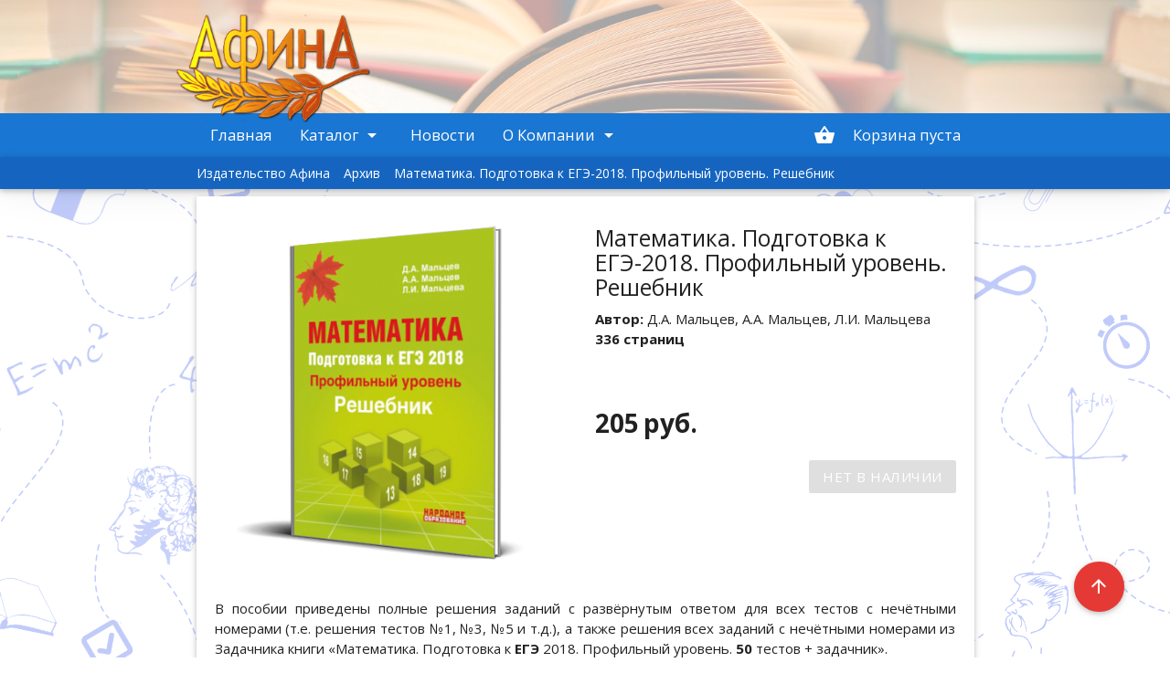

--- FILE ---
content_type: text/html; charset=utf-8
request_url: https://afina-r.ru/2017/matematika-podgotovka-k-ege-2018-profilnyy-uroven-reshebnik/
body_size: 6906
content:
<!DOCTYPE html>
<html>
<head>
		<meta property="og:image" content="https://afina-r.ru/assets/temp/logo-c13aebf2b5369451c4eef33a112cc261209df24aac3c43f6e2b0f73e8dbe320f.png" />
	<meta charset="utf-8">
	<meta http-equiv="X-UA-Compatible" content="IE=edge">
	<meta http-equiv="Content-Type" content="text/html; charset=utf-8">

		<meta name="description" content="В пособии приведены полные решения заданий с развёрнутым ответом для всех тестов с нечётными номерами (т.е. решения тестов №1, №3, №5 и т.д.), а также решения всех заданий с нечётными номерами из Задачника книги «Математика. Подготовка к ЕГЭ 2018. Профильный уровень. 50 тестов + задачник».
Кроме того, в этом Решебнике даны указания к решениям задач №16 (планиметрия) и №19 (олимпиадная тематика) тестов с чётными номерами.
Все решения написаны достаточно подробно, в стиле беседы с читателем.
Данное пособие поможет ученикам приобрести устойчивые навыки в решении ряда заданий и существенно повысить уровень математической культуры. Это, в свою очередь, будет способствовать не только успешной сдаче последующих экзаменов, но также окажет неоценимую помощь в дальнейшем обучении — вне зависимости от выбранного ВУЗа и выбранной специальности.
" />
	<meta name="viewport" content="width=device-width, initial-scale=1">

	<title>Математика. Подготовка к ЕГЭ-2018. Профильный уровень. Решебник - Издательство Афина</title>

	<!-- Add to homescreen for Safari on iOS -->
	<meta name="apple-mobile-web-app-capable" content="yes">
	<meta name="apple-mobile-web-app-status-bar-style" content="black">
	<meta name="apple-mobile-web-app-title" content="Афина">

	<!-- Tile icon for Win8 (144x144 + tile color) -->
	<meta name="msapplication-TileColor" content="#1976D2">

	<meta name="application-name" content="Афина">
	<meta name="theme-color" content="#1976D2">

	<link rel="stylesheet" media="all" href="/assets/application-120bccfdadeb26f04ae23b403e57239869fee852621f733304986ca82c0c11cf.css" data-turbolinks-track="reload" />
	<link rel="stylesheet" media="all" href="/styles.css" />
	
	<script src="/assets/application-b0efa3666e91f72aaaeced77129c45a0136c675400f65e1806ad656d27dfdc84.js" data-turbolinks-track="reload"></script>
	<script src="https://api-maps.yandex.ru/2.1/?apikey=078047b5-caad-4b04-a861-e8c8138c93f2&lang=ru_RU&load=package.full" type="text/javascript"></script>

	<meta name="csrf-param" content="authenticity_token" />
<meta name="csrf-token" content="Y8HwjQE6xm5/H1FsfSPNSvWhs2WknC9c3lydyfoGQU0Oi4Uo2+swdliKCX7H5ty+xWWRU6eGtcQSfe29piyuzg==" />
</head>
<body>
				<header class="z-depth-3">
			<nav class="nav-extended">
				<div class="nav-wrapper container">
						<a href="/" class="brand-logo">
							<img src="/assets/temp/logo-c13aebf2b5369451c4eef33a112cc261209df24aac3c43f6e2b0f73e8dbe320f.png" alt="Logo" />
						</a>
				  
				  <a href="#" data-activates="mobile-demo" class="button-collapse"><i class="material-icons">menu</i></a>

				  <!--
				  <form class="right hide-on-med-and-down">
					  <div class="input-field">
						  <input id="search" type="search" required>
						  <label class="label-icon" for="search"><i class="material-icons">search</i></label>
						  <i class="material-icons">close</i>
					  </div>
				  </form>-->
				  <ul class="side-nav" id="mobile-demo">
				  	<li class="center-align valign-container"><a href="/"><img height="50" src="/assets/temp/logo-c13aebf2b5369451c4eef33a112cc261209df24aac3c43f6e2b0f73e8dbe320f.png" alt="Logo" /></a></li>
				  	<li><a target="_self" href="/russian-language/" class="">Русский язык</a></li>
					<li><a target="_self" href="/matematika/" class="">Математика</a></li>
					<li><a target="_self" href="/drugie-predmety/" class="">Другие предметы</a></li>
					<li><a target="_self" href="/nachalnaya-shkola/" class="">Начальная школа</a></li>
					<li class="divider"></li>
					<li><a target="_self" href="/new-books/" class="">Новинки</a></li>
					<li><a target="_self" href="/specials/" class="">Специальные предложения</a></li>
					<li class="divider"></li>
					<li><a target="_self" href="/news/" class="">Новости</a></li>
					<li><a target="_self" href="/about/" class="">Об издательстве</a></li>
					<li><a target="_self" href="/partners/" class="">Сотрудничество</a></li>
					<li><a target="_self" href="/where/" class="">Где купить</a></li>
					<li><a target="_self" href="/help/" class="">Помощь</a></li>
				  </ul>
				</div>
				<div class="nav-content">
					<div class="container">					
						<ul class="">
						  <li class="hide-on-med-and-down">
							<a target="_self" href="/" class="site-nav__link">Главная</a>
						  </li>
						  <li class="site-nav--has-submenu hide-on-med-and-down">
							<a href="javascript: void();" class="site-nav__link dropdown-button" data-activates="catalog-dropdown" data-beloworigin="true" data-constrainwidth="false" data-hover="true">
							  Каталог
							  <i class="material-icons right">arrow_drop_down</i>
							</a><ul id="catalog-dropdown" class="site-nav__submenu dropdown-content">
								<li><a target="_self" href="/russian-language/" class="site-nav__link">Русский язык</a></li>
								<li><a target="_self" href="/matematika/" class="site-nav__link">Математика</a></li>
								<li><a target="_self" href="/drugie-predmety/" class="site-nav__link">Другие предметы</a></li>
								<li><a target="_self" href="/nachalnaya-shkola/" class="site-nav__link">Начальная школа</a></li>
								<li class="divider"></li>
								<li><a target="_self" href="/new-books/" class="site-nav__link">Новинки</a></li>
								<li><a target="_self" href="/specials/" class="site-nav__link">Специальные предложения</a></li>
							</ul>            
						  </li>
						  <li class="hide-on-med-and-down">
							<a target="_self" href="/news/" class="site-nav__link">Новости</a>
						  </li>
						  <li class="hide-on-med-and-down site-nav--has-submenu ">
							<a href="javascript: void();" class="site-nav__link dropdown-button" data-activates="about-dropdown" data-beloworigin="true" data-constrainwidth="false" data-hover="true">
							  О Компании
							  <i class="material-icons right">arrow_drop_down</i>
							</a><ul id="about-dropdown" class="site-nav__submenu dropdown-content">
								<li><a target="_self" href="/about/" class="site-nav__link">Об издательстве</a></li>
								<li><a target="_self" href="/partners/" class="site-nav__link">Сотрудничество</a></li>
								<li><a target="_self" href="/where/" class="site-nav__link">Где купить</a></li>	
								<li><a target="_self" href="/help/" class="site-nav__link">Помощь</a></li>								
							</ul> 
						  </li>
						  <li class="right cart js-basket-info ">
							<a target="_self" href="/basket" class="">
	<i class="material-icons left">shopping_basket</i>&nbsp;Корзина пуста
</a>
						  </li>
						</ul>
					</div>
				</div>
			</nav>
		</header>

	<main class="brown-bg">
				<nav class="blue darken-3 breadcrumbs">
		<div class="nav-wrapper container">
		  <div class="col s12">
			<a href="/" class="breadcrumb">Издательство Афина</a><a href="/2017/" class="breadcrumb">Архив</a><span class="breadcrumb">Математика. Подготовка к ЕГЭ-2018. Профильный уровень. Решебник</span>
		  </div>
		</div>
	</nav>
	
		<section id="good-346" class="block-good-full">	
		<div class="container">
			<div class="row">				
				<div class="col m12 s12">
					<div class="card z-depth-1">
						<div class="card-content">
							<div class="row">
								<div class="col m6 s12">
									<div class="swiper-container js-good-photos">
										<div class="swiper-wrapper">
											<div class="swiper-slide">
												<img src="/system/images/files/000/000/369/book/open-uri20180228-17086-u8vzky?1533423671" alt="Open uri20180228 17086 u8vzky?1533423671" />
											</div>
										</div>
													 
									</div>									
								</div>
								<div class="col m6 s12">
									<h5>Математика. Подготовка к ЕГЭ-2018. Профильный уровень. Решебник</h5>
									
										<b>Автор:</b> Д.А. Мальцев, А.А. Мальцев, Л.И. Мальцева<br/>
<b>336 страниц</b>									
									<div class="js-big-good-actions good-order-block mt-60">
														<form action="" accept-charset="UTF-8" data-remote="true" method="post"><input name="utf8" type="hidden" value="&#x2713;" /><input type="hidden" name="authenticity_token" value="xqY9bC6ikk3Nz7pFvqve2lSAhKiWAhVMaSrfDck5BVar7EjJ9HNkVepa4lcEbs8uZESmnpUYj9SlC695lRPq1Q==" />
					<input type="hidden" name="good_id" id="good_id" value="346" />
					<div class="row valign-wrapper">
					  <div class="good-prices col s6">
						<div class="actual-price ">
							205&thinsp;руб.
						</div>
					  </div>
					  
								<div class="col s6">
									&nbsp;
								</div>
					</div>
				  
					<div class="good-actions right-align">	
								<button class="btn waves-effect waves-light disabled">Нет в наличии</button>
					</div>
				</form>
									</div>
								</div>
							</div>
							<div class="row">
								<div class="col s12">
									<div class="good-full-description">
										<p>В пособии приведены полные решения заданий с развёрнутым ответом для всех тестов с нечётными номерами (т.е. решения тестов №1, №3, №5 и т.д.), а также решения всех заданий с нечётными номерами из Задачника книги &laquo;Математика. Подготовка к <b>ЕГЭ</b> 2018. Профильный уровень. <b> 50 </b> тестов + задачник&raquo;.<br />
Кроме того, в этом Решебнике даны указания к решениям задач №16 (планиметрия) и №19 (олимпиадная тематика) тестов с чётными номерами.<br />
Все решения написаны достаточно подробно, в стиле беседы с читателем.<br />
Данное пособие поможет ученикам приобрести устойчивые навыки в решении ряда заданий и существенно повысить уровень математической культуры. Это, в свою очередь, будет способствовать не только успешной сдаче последующих экзаменов, но также окажет неоценимую помощь в дальнейшем обучении &mdash; вне зависимости от выбранного ВУЗа и выбранной специальности.</p>

									</div>
									
									<table class="">
										<colgroup><col width="20%"/><col/></colgroup>
						        		<tr>
							            	<td><b>Вес</b></td> 
							            	<td>235</td>
							            </tr>
						        		<tr>
							            	<td><b>Год</b></td> 
							            	<td>2018</td>
							            </tr>
						        		<tr>
							            	<td><b>Скачать</b></td> 
							            	<td><a class="btn" href="/system/properties/attachments/000/001/724/original/%D0%9C%D0%B0%D1%82%D0%B5%D0%BC%D0%B0%D1%82%D0%B8%D0%BA%D0%B0._%D0%9F%D0%BE%D0%B4%D0%B3._%D0%BA_%D0%95%D0%93%D0%AD_2018._%D0%9F%D1%80%D0%BE%D1%84._%D1%83%D1%80._%D0%A0%D0%B5%D1%88%D0%B5%D0%B1%D0%BD%D0%B8%D0%BA_%D0%94.%D0%90._%D0%9C%D0%B0%D0%BB%D1%8C%D1%86%D0%B5%D0%B2_2018-%2875%D1%81%29.pdf?1524933631">pdf</a></td>
							            </tr>
						        	</table>
								</div>
							</div>
						</div>
							             
					</div>
				</div>
			</div>
			<div class="row">
					<section id="block-" class="block-goods">	
		
			<h3 class="center-align">Другие книги из той же категории</h3> 
			
			<div class="swiper-container js-more-goods">
			    <div class="swiper-wrapper">
						<div class="swiper-slide">
									
            <div class="card hoverable good-card" id="good-361">
              <div class="card-image">
				
                <a href="/2017/matematika-ege-2019-kniga-1/"><img src="/system/images/files/000/000/390/book/%D0%9C%D0%B0%D1%82%D0%B5%D0%BC%D0%B0%D1%82%D0%B8%D0%BA%D0%B0_%D0%95%D0%93%D0%AD_2019_%D0%9A%D0%BD%D0%B8%D0%B3%D0%B0_1.jpg?1533423681"></a>
              </div>
			  
              <div class="card-content">
   				  <div class="card-title">
					<a href="/2017/matematika-ege-2019-kniga-1/">Математика. ЕГЭ 2019. Книга 1</a>
				  </div>
				  
				  <div class="good-description truncate">
					  Д.А. Мальцев, А.А. Мальцев, Л.И. Мальцева
				  </div>
				  
				  <div class="good-footer">
					  <div class="good-prices left">
					  	<div class="actual-price ">
						  	250&thinsp;руб.
					  	</div>
					  </div>
					  
					  <div class="good-actions right js-small-good-actions right-align">
						  								<a href="#" class="btn waves-effect waves-light disabled">Нет в наличии</a>
						
					  </div>		
				  </div>
				  <div class="clearfix"></div>
              </div>
            </div>

						</div>
						<div class="swiper-slide">
									
            <div class="card hoverable good-card" id="good-363">
              <div class="card-image">
				
                <a href="/2017/matematika-ege-2019-kniga-2-profilnyy-uroven-60-testov-zadachnik/"><img src="/system/images/files/000/000/392/book/%D0%9C%D0%B0%D1%82%D0%B5%D0%BC%D0%B0%D1%82%D0%B8%D0%BA%D0%B0_%D0%9A%D0%BD%D0%B8%D0%B3%D0%B0_2_%D0%9F%D1%80%D0%BE%D1%84%D0%B8%D0%BB%D1%8C%D0%BD%D1%8B%D0%B9.jpg?1536829565"></a>
              </div>
			  
              <div class="card-content">
   				  <div class="card-title">
					<a href="/2017/matematika-ege-2019-kniga-2-profilnyy-uroven-60-testov-zadachnik/">Математика. ЕГЭ-2019. Книга 2. Профильный уровень. 60 тестов + задачник.</a>
				  </div>
				  
				  <div class="good-description truncate">
					  Д.А. Мальцев, А.А. Мальцев, Л.И. Мальцева
				  </div>
				  
				  <div class="good-footer">
					  <div class="good-prices left">
					  	<div class="actual-price ">
						  	220&thinsp;руб.
					  	</div>
					  </div>
					  
					  <div class="good-actions right js-small-good-actions right-align">
						  								<a href="#" class="btn waves-effect waves-light disabled">Нет в наличии</a>
						
					  </div>		
				  </div>
				  <div class="clearfix"></div>
              </div>
            </div>

						</div>
						<div class="swiper-slide">
									
            <div class="card hoverable good-card" id="good-345">
              <div class="card-image">
				
                <a href="/2017/matematika-podgotovka-k-ege-2018-profilnyy-uroven-50-testov-zadachnik/"><img src="/system/images/files/000/000/368/book/open-uri20180228-17086-pntp1u?1533423671"></a>
              </div>
			  
              <div class="card-content">
   				  <div class="card-title">
					<a href="/2017/matematika-podgotovka-k-ege-2018-profilnyy-uroven-50-testov-zadachnik/">Математика. Подготовка к ЕГЭ 2018. Профильный уровень. 50 тестов + задачник.</a>
				  </div>
				  
				  <div class="good-description truncate">
					  Д.А. Мальцев, А.А. Мальцев, Л.И. Мальцева
				  </div>
				  
				  <div class="good-footer">
					  <div class="good-prices left">
					  	<div class="actual-price ">
						  	185&thinsp;руб.
					  	</div>
					  </div>
					  
					  <div class="good-actions right js-small-good-actions right-align">
						  								<a href="#" class="btn waves-effect waves-light disabled">Нет в наличии</a>
						
					  </div>		
				  </div>
				  <div class="clearfix"></div>
              </div>
            </div>

						</div>
						<div class="swiper-slide">
									
            <div class="card hoverable good-card" id="good-339">
              <div class="card-image">
				
                <a href="/2017/matematika-ege-2017-kniga-2-profilnyy-uroven-50-testov-zadachnik/"><img src="/system/images/files/000/000/362/book/open-uri20180228-17086-zeugs9?1533423670"></a>
              </div>
			  
              <div class="card-content">
   				  <div class="card-title">
					<a href="/2017/matematika-ege-2017-kniga-2-profilnyy-uroven-50-testov-zadachnik/">Математика. ЕГЭ 2017. Книга 2. Профильный уровень. 50 тестов + задачник</a>
				  </div>
				  
				  <div class="good-description truncate">
					  Д.А. Мальцев, А.А. Мальцев, Л.И. Мальцева
				  </div>
				  
				  <div class="good-footer">
					  <div class="good-prices left">
					  	<div class="actual-price ">
						  	180&thinsp;руб.
					  	</div>
					  </div>
					  
					  <div class="good-actions right js-small-good-actions right-align">
						  								<a href="#" class="btn waves-effect waves-light disabled">Нет в наличии</a>
						
					  </div>		
				  </div>
				  <div class="clearfix"></div>
              </div>
            </div>

						</div>
						<div class="swiper-slide">
									
            <div class="card hoverable good-card" id="good-364">
              <div class="card-image">
				
                <a href="/2017/matematika-ege-2019-kniga-2-profilnyy-uroven-reshebnik/"><img src="/system/images/files/000/000/393/book/%D0%9C%D0%B0%D1%82%D0%B5%D0%BC%D0%B0%D1%82%D0%B8%D0%BA%D0%B0_%D0%9F%D1%80%D0%BE%D1%84%D0%B8%D0%BB%D1%8C%D0%BD%D1%8B%D0%B9_%D0%95%D0%93%D0%AD_%D0%A0%D0%B5%D1%88%D0%B5%D0%B1%D0%BD%D0%B8%D0%BA.jpg?1536829648"></a>
              </div>
			  
              <div class="card-content">
   				  <div class="card-title">
					<a href="/2017/matematika-ege-2019-kniga-2-profilnyy-uroven-reshebnik/">Математика. ЕГЭ-2019. Книга 2. Профильный уровень. Решебник</a>
				  </div>
				  
				  <div class="good-description truncate">
					  Д.А. Мальцев, А.А. Мальцев, Л.И. Мальцева
				  </div>
				  
				  <div class="good-footer">
					  <div class="good-prices left">
					  	<div class="actual-price ">
						  	230&thinsp;руб.
					  	</div>
					  </div>
					  
					  <div class="good-actions right js-small-good-actions right-align">
						  								<a href="#" class="btn waves-effect waves-light disabled">Нет в наличии</a>
						
					  </div>		
				  </div>
				  <div class="clearfix"></div>
              </div>
            </div>

						</div>
						<div class="swiper-slide">
									
            <div class="card hoverable good-card" id="good-321">
              <div class="card-image">
				
                <a href="/2017/matematika-ege-2017-kniga-2-profilnyy-uroven-reshebnik/"><img src="/system/images/files/000/000/344/book/open-uri20180228-17086-kgmuu7?1533423664"></a>
              </div>
			  
              <div class="card-content">
   				  <div class="card-title">
					<a href="/2017/matematika-ege-2017-kniga-2-profilnyy-uroven-reshebnik/">Математика. ЕГЭ 2017. Книга 2. Профильный уровень. Решебник</a>
				  </div>
				  
				  <div class="good-description truncate">
					  Д.А. Мальцев, А.А. Мальцев, Л.И. Мальцева
				  </div>
				  
				  <div class="good-footer">
					  <div class="good-prices left">
					  	<div class="actual-price ">
						  	190&thinsp;руб.
					  	</div>
					  </div>
					  
					  <div class="good-actions right js-small-good-actions right-align">
						  								<a href="#" class="btn waves-effect waves-light disabled">Нет в наличии</a>
						
					  </div>		
				  </div>
				  <div class="clearfix"></div>
              </div>
            </div>

						</div>
						<div class="swiper-slide">
									
            <div class="card hoverable good-card" id="good-362">
              <div class="card-image">
				
                <a href="/2017/matematika-ege-2019-kniga-2-bazovyy-uroven-40-testov/"><img src="/system/images/files/000/000/391/book/%D0%9C%D0%B0%D1%82%D0%B5%D0%BC%D0%B0%D1%82%D0%B8%D0%BA%D0%B0_%D0%9A%D0%BD%D0%B8%D0%B3%D0%B0_2_%D0%91%D0%B0%D0%B7%D0%BE%D0%B2%D1%8B%D0%B9.jpg?1536829364"></a>
              </div>
			  
              <div class="card-content">
   				  <div class="card-title">
					<a href="/2017/matematika-ege-2019-kniga-2-bazovyy-uroven-40-testov/">Математика. ЕГЭ-2019. Книга 2. Базовый уровень. 40 тестов.</a>
				  </div>
				  
				  <div class="good-description truncate">
					  Д.А. Мальцев, А.А. Мальцев, Л.И. Мальцева
				  </div>
				  
				  <div class="good-footer">
					  <div class="good-prices left">
					  	<div class="actual-price ">
						  	170&thinsp;руб.
					  	</div>
					  </div>
					  
					  <div class="good-actions right js-small-good-actions right-align">
						  								<a href="#" class="btn waves-effect waves-light disabled">Нет в наличии</a>
						
					  </div>		
				  </div>
				  <div class="clearfix"></div>
              </div>
            </div>

						</div>
						<div class="swiper-slide">
									
            <div class="card hoverable good-card" id="good-344">
              <div class="card-image">
				
                <a href="/2017/matematika-podgotovka-k-ege-2018-bazovyy-uroven-40-testov/"><img src="/system/images/files/000/000/367/book/open-uri20180228-17086-1ft7q46?1533423671"></a>
              </div>
			  
              <div class="card-content">
   				  <div class="card-title">
					<a href="/2017/matematika-podgotovka-k-ege-2018-bazovyy-uroven-40-testov/">Математика. Подготовка к ЕГЭ 2018. Базовый уровень. 40 тестов</a>
				  </div>
				  
				  <div class="good-description truncate">
					  Д.А. Мальцев, А.А. Мальцев, Л.И. Мальцева
				  </div>
				  
				  <div class="good-footer">
					  <div class="good-prices left">
					  	<div class="actual-price ">
						  	165&thinsp;руб.
					  	</div>
					  </div>
					  
					  <div class="good-actions right js-small-good-actions right-align">
						  								<a href="#" class="btn waves-effect waves-light disabled">Нет в наличии</a>
						
					  </div>		
				  </div>
				  <div class="clearfix"></div>
              </div>
            </div>

						</div>
						<div class="swiper-slide">
									
            <div class="card hoverable good-card" id="good-301">
              <div class="card-image">
				
                <a href="/2017/matematika-ege-2017-kniga-2-bazovyy-uroven-30-testov/"><img src="/system/images/files/000/000/324/book/open-uri20180228-17086-v0o9i4?1533423659"></a>
              </div>
			  
              <div class="card-content">
   				  <div class="card-title">
					<a href="/2017/matematika-ege-2017-kniga-2-bazovyy-uroven-30-testov/">Математика. ЕГЭ 2017. Книга 2. Базовый уровень. 30 тестов</a>
				  </div>
				  
				  <div class="good-description truncate">
					  Д.А. Мальцев, А.А. Мальцев, Л.И. Мальцева
				  </div>
				  
				  <div class="good-footer">
					  <div class="good-prices left">
					  	<div class="actual-price ">
						  	150&thinsp;руб.
					  	</div>
					  </div>
					  
					  <div class="good-actions right js-small-good-actions right-align">
						  								<a href="#" class="btn waves-effect waves-light disabled">Нет в наличии</a>
						
					  </div>		
				  </div>
				  <div class="clearfix"></div>
              </div>
            </div>

						</div>
						<div class="swiper-slide">
									
            <div class="card hoverable good-card" id="good-360">
              <div class="card-image">
				
                <a href="/2017/matematika-9-klass-oge-2019-60-testov-15-proverochnyh-rabot/"><img src="/system/images/files/000/000/389/book/%D0%9C%D0%B0%D1%82%D0%B5%D0%BC%D0%B0%D1%82%D0%B8%D0%BA%D0%B0_9_%D0%BA%D0%BB%D0%B0%D1%81%D1%81_%D0%9E%D0%93%D0%AD_2019.jpg?1533423680"></a>
              </div>
			  
              <div class="card-content">
   				  <div class="card-title">
					<a href="/2017/matematika-9-klass-oge-2019-60-testov-15-proverochnyh-rabot/">Математика. 9 класс. ОГЭ 2019. 60 тестов (15 проверочных работ)</a>
				  </div>
				  
				  <div class="good-description truncate">
					  Под редакцией Мальцева Д.А.
				  </div>
				  
				  <div class="good-footer">
					  <div class="good-prices left">
					  	<div class="actual-price ">
						  	220&thinsp;руб.
					  	</div>
					  </div>
					  
					  <div class="good-actions right js-small-good-actions right-align">
						  								<a href="#" class="btn waves-effect waves-light disabled">Нет в наличии</a>
						
					  </div>		
				  </div>
				  <div class="clearfix"></div>
              </div>
            </div>

						</div>
						<div class="swiper-slide">
									
            <div class="card hoverable good-card" id="good-333">
              <div class="card-image">
				
                <a href="/2017/matematika-9-klass-oge-2018-60-testov-s-uchetom-vseh-izmeneniy-demoversii-oge-2018/"><img src="/system/images/files/000/000/356/book/open-uri20180228-17086-7x4abu?1533423667"></a>
              </div>
			  
              <div class="card-content">
   				  <div class="card-title">
					<a href="/2017/matematika-9-klass-oge-2018-60-testov-s-uchetom-vseh-izmeneniy-demoversii-oge-2018/">Математика. 9 класс. ОГЭ 2018. 60 тестов (с учетом всех изменений Демоверсии ОГЭ 2018)</a>
				  </div>
				  
				  <div class="good-description truncate">
					  Под редакцией Мальцева Д.А.
				  </div>
				  
				  <div class="good-footer">
					  <div class="good-prices left">
					  	<div class="actual-price ">
						  	195&thinsp;руб.
					  	</div>
					  </div>
					  
					  <div class="good-actions right js-small-good-actions right-align">
						  								<a href="#" class="btn waves-effect waves-light disabled">Нет в наличии</a>
						
					  </div>		
				  </div>
				  <div class="clearfix"></div>
              </div>
            </div>

						</div>
						<div class="swiper-slide">
									
            <div class="card hoverable good-card" id="good-297">
              <div class="card-image">
				
                <a href="/2017/matematika-9-klass-oge-2017-60-testov-prilozheniya/"><img src="/system/images/files/000/000/320/book/open-uri20180228-17086-17xfrjz?1533423655"></a>
              </div>
			  
              <div class="card-content">
   				  <div class="card-title">
					<a href="/2017/matematika-9-klass-oge-2017-60-testov-prilozheniya/">Математика. 9 класс. ОГЭ 2017. 60 тестов + приложения</a>
				  </div>
				  
				  <div class="good-description truncate">
					  Под редакцией Мальцева Д.А.
				  </div>
				  
				  <div class="good-footer">
					  <div class="good-prices left">
					  	<div class="actual-price ">
						  	180&thinsp;руб.
					  	</div>
					  </div>
					  
					  <div class="good-actions right js-small-good-actions right-align">
						  								<a href="#" class="btn waves-effect waves-light disabled">Нет в наличии</a>
						
					  </div>		
				  </div>
				  <div class="clearfix"></div>
              </div>
            </div>

						</div>
			    </div>
			    			 
			    <!-- If we need navigation buttons -->
			    <div class="swiper-button-prev">
				    <i class="material-icons">chevron_left</i>
			    </div>
			    <div class="swiper-button-next">
					<i class="material-icons">chevron_right</i>
			    </div>
			</div>

		
	</section>
	
			</div>
		</div>
	</section>


	</main>
	
<footer class="page-footer">
  <div class="container">
    <div class="row">
      <div class="col l6 s12">
        <h5 class="white-text">Издательство «Афина»</h5>
        <p class="grey-text text-lighten-4">
        	Свяжитесь с нами по телефонам 8(863)2-305-000, 8(863)2-306-000 или почте contact@afina-r.ru
		</p>
      </div>
      <div class="col l4 offset-l2 s12">
        <ul>
          <li><a class="grey-text text-lighten-3" href="/russian-language/">Русский язык</a></li>
          <li><a class="grey-text text-lighten-3" href="/matematika/">Математика</a></li>
          <li><a class="grey-text text-lighten-3" href="/drugie-predmety/">Другие предметы</a></li>
		  <li><a class="grey-text text-lighten-3" href="/nachalnaya-shkola/">Начальная школа</a></li>
          <li><a class="grey-text text-lighten-3" href="/new-books/">Новинки</a></li>
          <li><a class="grey-text text-lighten-3" href="/specials/">Специальные предложения</a></li>
          
          <li><hr/></li>
          
          <li><a class="grey-text text-lighten-3" href="/about/">Об издательстве</a></li>
          <li><a class="grey-text text-lighten-3" href="/partners/">Сотрудничество</a></li>
          <li><a class="grey-text text-lighten-3" href="/where/">Где купить</a></li>
          <li><a class="grey-text text-lighten-3" href="/help/">Помощь</a></li>
        </ul>
      </div>
    </div>
  </div>
  <div class="footer-copyright">
     <div class="container">
	    © 2007-2026 Издательство учебной литературы «Афина»
	    <a class="grey-text text-lighten-4 right" href="/policy/">Политика обработки ПД</a>
    </div>
  </div>
</footer>
	
	<a href="#!" class="btn-floating btn-large scale-transition scale-out scroll-to-top-button js-scroll-to-top-button">
	    <i class="material-icons">arrow_upward</i>
	</a>
	<!-- Yandex.Metrika counter -->
	<script type="text/javascript" >
		(function (d, w, c) {
			(w[c] = w[c] || []).push(function() {
				try {
					w.yaCounter46445997 = new Ya.Metrika({
						id:46445997,
						clickmap:true,
						trackLinks:true,
						accurateTrackBounce:true
					});
				} catch(e) { }
			});

			var n = d.getElementsByTagName("script")[0],
				s = d.createElement("script"),
				f = function () { n.parentNode.insertBefore(s, n); };
			s.type = "text/javascript";
			s.async = true;
			s.src = "https://mc.yandex.ru/metrika/watch.js";

			if (w.opera == "[object Opera]") {
				d.addEventListener("DOMContentLoaded", f, false);
			} else { f(); }
		})(document, window, "yandex_metrika_callbacks");
	</script>
	<noscript><div><img src="https://mc.yandex.ru/watch/46445997" style="position:absolute; left:-9999px;" alt="" /></div></noscript>
	<!-- /Yandex.Metrika counter -->
</body>
</html>


--- FILE ---
content_type: text/css
request_url: https://afina-r.ru/assets/application-120bccfdadeb26f04ae23b403e57239869fee852621f733304986ca82c0c11cf.css
body_size: 680832
content:
/*
 * This is a manifest file that'll be compiled into application.css, which will include all the files
 * listed below.
 *
 * Any CSS and SCSS file within this directory, lib/assets/stylesheets, vendor/assets/stylesheets,
 * or any plugin's vendor/assets/stylesheets directory can be referenced here using a relative path.
 *
 * You're free to add application-wide styles to this file and they'll appear at the bottom of the
 * compiled file so the styles you add here take precedence over styles defined in any other CSS/SCSS
 * files in this directory. Styles in this file should be added after the last require_* statement.
 * It is generally better to create a new file per style scope.
 *
 * require_tree .
 * require_self
 */
@import "https://fonts.googleapis.com/css?family=Open+Sans:400,400i,700&amp;subset=cyrillic";
@import "https://fonts.googleapis.com/icon?family=Material+Icons";
/* line 378, /home/vladimir/.rvm/gems/ruby-2.6.0@afina2/gems/materialize-sass-0.96.2/app/assets/stylesheets/materialize/components/_color.scss */
.materialize-red.lighten-5 {
  background-color: #fdeaeb !important;
}

/* line 381, /home/vladimir/.rvm/gems/ruby-2.6.0@afina2/gems/materialize-sass-0.96.2/app/assets/stylesheets/materialize/components/_color.scss */
.materialize-red-text.text-lighten-5 {
  color: #fdeaeb !important;
}

/* line 378, /home/vladimir/.rvm/gems/ruby-2.6.0@afina2/gems/materialize-sass-0.96.2/app/assets/stylesheets/materialize/components/_color.scss */
.materialize-red.lighten-4 {
  background-color: #f8c1c3 !important;
}

/* line 381, /home/vladimir/.rvm/gems/ruby-2.6.0@afina2/gems/materialize-sass-0.96.2/app/assets/stylesheets/materialize/components/_color.scss */
.materialize-red-text.text-lighten-4 {
  color: #f8c1c3 !important;
}

/* line 378, /home/vladimir/.rvm/gems/ruby-2.6.0@afina2/gems/materialize-sass-0.96.2/app/assets/stylesheets/materialize/components/_color.scss */
.materialize-red.lighten-3 {
  background-color: #f3989b !important;
}

/* line 381, /home/vladimir/.rvm/gems/ruby-2.6.0@afina2/gems/materialize-sass-0.96.2/app/assets/stylesheets/materialize/components/_color.scss */
.materialize-red-text.text-lighten-3 {
  color: #f3989b !important;
}

/* line 378, /home/vladimir/.rvm/gems/ruby-2.6.0@afina2/gems/materialize-sass-0.96.2/app/assets/stylesheets/materialize/components/_color.scss */
.materialize-red.lighten-2 {
  background-color: #ee6e73 !important;
}

/* line 381, /home/vladimir/.rvm/gems/ruby-2.6.0@afina2/gems/materialize-sass-0.96.2/app/assets/stylesheets/materialize/components/_color.scss */
.materialize-red-text.text-lighten-2 {
  color: #ee6e73 !important;
}

/* line 378, /home/vladimir/.rvm/gems/ruby-2.6.0@afina2/gems/materialize-sass-0.96.2/app/assets/stylesheets/materialize/components/_color.scss */
.materialize-red.lighten-1 {
  background-color: #ea454b !important;
}

/* line 381, /home/vladimir/.rvm/gems/ruby-2.6.0@afina2/gems/materialize-sass-0.96.2/app/assets/stylesheets/materialize/components/_color.scss */
.materialize-red-text.text-lighten-1 {
  color: #ea454b !important;
}

/* line 370, /home/vladimir/.rvm/gems/ruby-2.6.0@afina2/gems/materialize-sass-0.96.2/app/assets/stylesheets/materialize/components/_color.scss */
.materialize-red {
  background-color: #e51c23 !important;
}

/* line 373, /home/vladimir/.rvm/gems/ruby-2.6.0@afina2/gems/materialize-sass-0.96.2/app/assets/stylesheets/materialize/components/_color.scss */
.materialize-red-text {
  color: #e51c23 !important;
}

/* line 378, /home/vladimir/.rvm/gems/ruby-2.6.0@afina2/gems/materialize-sass-0.96.2/app/assets/stylesheets/materialize/components/_color.scss */
.materialize-red.darken-1 {
  background-color: #d0181e !important;
}

/* line 381, /home/vladimir/.rvm/gems/ruby-2.6.0@afina2/gems/materialize-sass-0.96.2/app/assets/stylesheets/materialize/components/_color.scss */
.materialize-red-text.text-darken-1 {
  color: #d0181e !important;
}

/* line 378, /home/vladimir/.rvm/gems/ruby-2.6.0@afina2/gems/materialize-sass-0.96.2/app/assets/stylesheets/materialize/components/_color.scss */
.materialize-red.darken-2 {
  background-color: #b9151b !important;
}

/* line 381, /home/vladimir/.rvm/gems/ruby-2.6.0@afina2/gems/materialize-sass-0.96.2/app/assets/stylesheets/materialize/components/_color.scss */
.materialize-red-text.text-darken-2 {
  color: #b9151b !important;
}

/* line 378, /home/vladimir/.rvm/gems/ruby-2.6.0@afina2/gems/materialize-sass-0.96.2/app/assets/stylesheets/materialize/components/_color.scss */
.materialize-red.darken-3 {
  background-color: #a21318 !important;
}

/* line 381, /home/vladimir/.rvm/gems/ruby-2.6.0@afina2/gems/materialize-sass-0.96.2/app/assets/stylesheets/materialize/components/_color.scss */
.materialize-red-text.text-darken-3 {
  color: #a21318 !important;
}

/* line 378, /home/vladimir/.rvm/gems/ruby-2.6.0@afina2/gems/materialize-sass-0.96.2/app/assets/stylesheets/materialize/components/_color.scss */
.materialize-red.darken-4 {
  background-color: #8b1014 !important;
}

/* line 381, /home/vladimir/.rvm/gems/ruby-2.6.0@afina2/gems/materialize-sass-0.96.2/app/assets/stylesheets/materialize/components/_color.scss */
.materialize-red-text.text-darken-4, section a.materialize-red-text {
  color: #8b1014 !important;
}

/* line 378, /home/vladimir/.rvm/gems/ruby-2.6.0@afina2/gems/materialize-sass-0.96.2/app/assets/stylesheets/materialize/components/_color.scss */
.red.lighten-5 {
  background-color: #FFEBEE !important;
}

/* line 381, /home/vladimir/.rvm/gems/ruby-2.6.0@afina2/gems/materialize-sass-0.96.2/app/assets/stylesheets/materialize/components/_color.scss */
.red-text.text-lighten-5 {
  color: #FFEBEE !important;
}

/* line 378, /home/vladimir/.rvm/gems/ruby-2.6.0@afina2/gems/materialize-sass-0.96.2/app/assets/stylesheets/materialize/components/_color.scss */
.red.lighten-4 {
  background-color: #FFCDD2 !important;
}

/* line 381, /home/vladimir/.rvm/gems/ruby-2.6.0@afina2/gems/materialize-sass-0.96.2/app/assets/stylesheets/materialize/components/_color.scss */
.red-text.text-lighten-4 {
  color: #FFCDD2 !important;
}

/* line 378, /home/vladimir/.rvm/gems/ruby-2.6.0@afina2/gems/materialize-sass-0.96.2/app/assets/stylesheets/materialize/components/_color.scss */
.red.lighten-3 {
  background-color: #EF9A9A !important;
}

/* line 381, /home/vladimir/.rvm/gems/ruby-2.6.0@afina2/gems/materialize-sass-0.96.2/app/assets/stylesheets/materialize/components/_color.scss */
.red-text.text-lighten-3 {
  color: #EF9A9A !important;
}

/* line 378, /home/vladimir/.rvm/gems/ruby-2.6.0@afina2/gems/materialize-sass-0.96.2/app/assets/stylesheets/materialize/components/_color.scss */
.red.lighten-2 {
  background-color: #E57373 !important;
}

/* line 381, /home/vladimir/.rvm/gems/ruby-2.6.0@afina2/gems/materialize-sass-0.96.2/app/assets/stylesheets/materialize/components/_color.scss */
.red-text.text-lighten-2 {
  color: #E57373 !important;
}

/* line 378, /home/vladimir/.rvm/gems/ruby-2.6.0@afina2/gems/materialize-sass-0.96.2/app/assets/stylesheets/materialize/components/_color.scss */
.red.lighten-1 {
  background-color: #EF5350 !important;
}

/* line 381, /home/vladimir/.rvm/gems/ruby-2.6.0@afina2/gems/materialize-sass-0.96.2/app/assets/stylesheets/materialize/components/_color.scss */
.red-text.text-lighten-1 {
  color: #EF5350 !important;
}

/* line 370, /home/vladimir/.rvm/gems/ruby-2.6.0@afina2/gems/materialize-sass-0.96.2/app/assets/stylesheets/materialize/components/_color.scss */
.red {
  background-color: #F44336 !important;
}

/* line 373, /home/vladimir/.rvm/gems/ruby-2.6.0@afina2/gems/materialize-sass-0.96.2/app/assets/stylesheets/materialize/components/_color.scss */
.red-text {
  color: #F44336 !important;
}

/* line 378, /home/vladimir/.rvm/gems/ruby-2.6.0@afina2/gems/materialize-sass-0.96.2/app/assets/stylesheets/materialize/components/_color.scss */
.red.darken-1 {
  background-color: #E53935 !important;
}

/* line 381, /home/vladimir/.rvm/gems/ruby-2.6.0@afina2/gems/materialize-sass-0.96.2/app/assets/stylesheets/materialize/components/_color.scss */
.red-text.text-darken-1 {
  color: #E53935 !important;
}

/* line 378, /home/vladimir/.rvm/gems/ruby-2.6.0@afina2/gems/materialize-sass-0.96.2/app/assets/stylesheets/materialize/components/_color.scss */
.red.darken-2 {
  background-color: #D32F2F !important;
}

/* line 381, /home/vladimir/.rvm/gems/ruby-2.6.0@afina2/gems/materialize-sass-0.96.2/app/assets/stylesheets/materialize/components/_color.scss */
.red-text.text-darken-2 {
  color: #D32F2F !important;
}

/* line 378, /home/vladimir/.rvm/gems/ruby-2.6.0@afina2/gems/materialize-sass-0.96.2/app/assets/stylesheets/materialize/components/_color.scss */
.red.darken-3 {
  background-color: #C62828 !important;
}

/* line 381, /home/vladimir/.rvm/gems/ruby-2.6.0@afina2/gems/materialize-sass-0.96.2/app/assets/stylesheets/materialize/components/_color.scss */
.red-text.text-darken-3 {
  color: #C62828 !important;
}

/* line 378, /home/vladimir/.rvm/gems/ruby-2.6.0@afina2/gems/materialize-sass-0.96.2/app/assets/stylesheets/materialize/components/_color.scss */
.red.darken-4 {
  background-color: #B71C1C !important;
}

/* line 381, /home/vladimir/.rvm/gems/ruby-2.6.0@afina2/gems/materialize-sass-0.96.2/app/assets/stylesheets/materialize/components/_color.scss */
.red-text.text-darken-4, section a.red-text {
  color: #B71C1C !important;
}

/* line 378, /home/vladimir/.rvm/gems/ruby-2.6.0@afina2/gems/materialize-sass-0.96.2/app/assets/stylesheets/materialize/components/_color.scss */
.red.accent-1 {
  background-color: #FF8A80 !important;
}

/* line 381, /home/vladimir/.rvm/gems/ruby-2.6.0@afina2/gems/materialize-sass-0.96.2/app/assets/stylesheets/materialize/components/_color.scss */
.red-text.text-accent-1 {
  color: #FF8A80 !important;
}

/* line 378, /home/vladimir/.rvm/gems/ruby-2.6.0@afina2/gems/materialize-sass-0.96.2/app/assets/stylesheets/materialize/components/_color.scss */
.red.accent-2 {
  background-color: #FF5252 !important;
}

/* line 381, /home/vladimir/.rvm/gems/ruby-2.6.0@afina2/gems/materialize-sass-0.96.2/app/assets/stylesheets/materialize/components/_color.scss */
.red-text.text-accent-2 {
  color: #FF5252 !important;
}

/* line 378, /home/vladimir/.rvm/gems/ruby-2.6.0@afina2/gems/materialize-sass-0.96.2/app/assets/stylesheets/materialize/components/_color.scss */
.red.accent-3 {
  background-color: #FF1744 !important;
}

/* line 381, /home/vladimir/.rvm/gems/ruby-2.6.0@afina2/gems/materialize-sass-0.96.2/app/assets/stylesheets/materialize/components/_color.scss */
.red-text.text-accent-3 {
  color: #FF1744 !important;
}

/* line 378, /home/vladimir/.rvm/gems/ruby-2.6.0@afina2/gems/materialize-sass-0.96.2/app/assets/stylesheets/materialize/components/_color.scss */
.red.accent-4 {
  background-color: #D50000 !important;
}

/* line 381, /home/vladimir/.rvm/gems/ruby-2.6.0@afina2/gems/materialize-sass-0.96.2/app/assets/stylesheets/materialize/components/_color.scss */
.red-text.text-accent-4 {
  color: #D50000 !important;
}

/* line 378, /home/vladimir/.rvm/gems/ruby-2.6.0@afina2/gems/materialize-sass-0.96.2/app/assets/stylesheets/materialize/components/_color.scss */
.pink.lighten-5 {
  background-color: #fce4ec !important;
}

/* line 381, /home/vladimir/.rvm/gems/ruby-2.6.0@afina2/gems/materialize-sass-0.96.2/app/assets/stylesheets/materialize/components/_color.scss */
.pink-text.text-lighten-5 {
  color: #fce4ec !important;
}

/* line 378, /home/vladimir/.rvm/gems/ruby-2.6.0@afina2/gems/materialize-sass-0.96.2/app/assets/stylesheets/materialize/components/_color.scss */
.pink.lighten-4 {
  background-color: #f8bbd0 !important;
}

/* line 381, /home/vladimir/.rvm/gems/ruby-2.6.0@afina2/gems/materialize-sass-0.96.2/app/assets/stylesheets/materialize/components/_color.scss */
.pink-text.text-lighten-4 {
  color: #f8bbd0 !important;
}

/* line 378, /home/vladimir/.rvm/gems/ruby-2.6.0@afina2/gems/materialize-sass-0.96.2/app/assets/stylesheets/materialize/components/_color.scss */
.pink.lighten-3 {
  background-color: #f48fb1 !important;
}

/* line 381, /home/vladimir/.rvm/gems/ruby-2.6.0@afina2/gems/materialize-sass-0.96.2/app/assets/stylesheets/materialize/components/_color.scss */
.pink-text.text-lighten-3 {
  color: #f48fb1 !important;
}

/* line 378, /home/vladimir/.rvm/gems/ruby-2.6.0@afina2/gems/materialize-sass-0.96.2/app/assets/stylesheets/materialize/components/_color.scss */
.pink.lighten-2 {
  background-color: #f06292 !important;
}

/* line 381, /home/vladimir/.rvm/gems/ruby-2.6.0@afina2/gems/materialize-sass-0.96.2/app/assets/stylesheets/materialize/components/_color.scss */
.pink-text.text-lighten-2 {
  color: #f06292 !important;
}

/* line 378, /home/vladimir/.rvm/gems/ruby-2.6.0@afina2/gems/materialize-sass-0.96.2/app/assets/stylesheets/materialize/components/_color.scss */
.pink.lighten-1 {
  background-color: #ec407a !important;
}

/* line 381, /home/vladimir/.rvm/gems/ruby-2.6.0@afina2/gems/materialize-sass-0.96.2/app/assets/stylesheets/materialize/components/_color.scss */
.pink-text.text-lighten-1 {
  color: #ec407a !important;
}

/* line 370, /home/vladimir/.rvm/gems/ruby-2.6.0@afina2/gems/materialize-sass-0.96.2/app/assets/stylesheets/materialize/components/_color.scss */
.pink {
  background-color: #e91e63 !important;
}

/* line 373, /home/vladimir/.rvm/gems/ruby-2.6.0@afina2/gems/materialize-sass-0.96.2/app/assets/stylesheets/materialize/components/_color.scss */
.pink-text {
  color: #e91e63 !important;
}

/* line 378, /home/vladimir/.rvm/gems/ruby-2.6.0@afina2/gems/materialize-sass-0.96.2/app/assets/stylesheets/materialize/components/_color.scss */
.pink.darken-1 {
  background-color: #d81b60 !important;
}

/* line 381, /home/vladimir/.rvm/gems/ruby-2.6.0@afina2/gems/materialize-sass-0.96.2/app/assets/stylesheets/materialize/components/_color.scss */
.pink-text.text-darken-1 {
  color: #d81b60 !important;
}

/* line 378, /home/vladimir/.rvm/gems/ruby-2.6.0@afina2/gems/materialize-sass-0.96.2/app/assets/stylesheets/materialize/components/_color.scss */
.pink.darken-2 {
  background-color: #c2185b !important;
}

/* line 381, /home/vladimir/.rvm/gems/ruby-2.6.0@afina2/gems/materialize-sass-0.96.2/app/assets/stylesheets/materialize/components/_color.scss */
.pink-text.text-darken-2 {
  color: #c2185b !important;
}

/* line 378, /home/vladimir/.rvm/gems/ruby-2.6.0@afina2/gems/materialize-sass-0.96.2/app/assets/stylesheets/materialize/components/_color.scss */
.pink.darken-3 {
  background-color: #ad1457 !important;
}

/* line 381, /home/vladimir/.rvm/gems/ruby-2.6.0@afina2/gems/materialize-sass-0.96.2/app/assets/stylesheets/materialize/components/_color.scss */
.pink-text.text-darken-3 {
  color: #ad1457 !important;
}

/* line 378, /home/vladimir/.rvm/gems/ruby-2.6.0@afina2/gems/materialize-sass-0.96.2/app/assets/stylesheets/materialize/components/_color.scss */
.pink.darken-4 {
  background-color: #880e4f !important;
}

/* line 381, /home/vladimir/.rvm/gems/ruby-2.6.0@afina2/gems/materialize-sass-0.96.2/app/assets/stylesheets/materialize/components/_color.scss */
.pink-text.text-darken-4, section a.pink-text {
  color: #880e4f !important;
}

/* line 378, /home/vladimir/.rvm/gems/ruby-2.6.0@afina2/gems/materialize-sass-0.96.2/app/assets/stylesheets/materialize/components/_color.scss */
.pink.accent-1 {
  background-color: #ff80ab !important;
}

/* line 381, /home/vladimir/.rvm/gems/ruby-2.6.0@afina2/gems/materialize-sass-0.96.2/app/assets/stylesheets/materialize/components/_color.scss */
.pink-text.text-accent-1 {
  color: #ff80ab !important;
}

/* line 378, /home/vladimir/.rvm/gems/ruby-2.6.0@afina2/gems/materialize-sass-0.96.2/app/assets/stylesheets/materialize/components/_color.scss */
.pink.accent-2 {
  background-color: #ff4081 !important;
}

/* line 381, /home/vladimir/.rvm/gems/ruby-2.6.0@afina2/gems/materialize-sass-0.96.2/app/assets/stylesheets/materialize/components/_color.scss */
.pink-text.text-accent-2 {
  color: #ff4081 !important;
}

/* line 378, /home/vladimir/.rvm/gems/ruby-2.6.0@afina2/gems/materialize-sass-0.96.2/app/assets/stylesheets/materialize/components/_color.scss */
.pink.accent-3 {
  background-color: #f50057 !important;
}

/* line 381, /home/vladimir/.rvm/gems/ruby-2.6.0@afina2/gems/materialize-sass-0.96.2/app/assets/stylesheets/materialize/components/_color.scss */
.pink-text.text-accent-3 {
  color: #f50057 !important;
}

/* line 378, /home/vladimir/.rvm/gems/ruby-2.6.0@afina2/gems/materialize-sass-0.96.2/app/assets/stylesheets/materialize/components/_color.scss */
.pink.accent-4 {
  background-color: #c51162 !important;
}

/* line 381, /home/vladimir/.rvm/gems/ruby-2.6.0@afina2/gems/materialize-sass-0.96.2/app/assets/stylesheets/materialize/components/_color.scss */
.pink-text.text-accent-4 {
  color: #c51162 !important;
}

/* line 378, /home/vladimir/.rvm/gems/ruby-2.6.0@afina2/gems/materialize-sass-0.96.2/app/assets/stylesheets/materialize/components/_color.scss */
.purple.lighten-5 {
  background-color: #f3e5f5 !important;
}

/* line 381, /home/vladimir/.rvm/gems/ruby-2.6.0@afina2/gems/materialize-sass-0.96.2/app/assets/stylesheets/materialize/components/_color.scss */
.purple-text.text-lighten-5 {
  color: #f3e5f5 !important;
}

/* line 378, /home/vladimir/.rvm/gems/ruby-2.6.0@afina2/gems/materialize-sass-0.96.2/app/assets/stylesheets/materialize/components/_color.scss */
.purple.lighten-4 {
  background-color: #e1bee7 !important;
}

/* line 381, /home/vladimir/.rvm/gems/ruby-2.6.0@afina2/gems/materialize-sass-0.96.2/app/assets/stylesheets/materialize/components/_color.scss */
.purple-text.text-lighten-4 {
  color: #e1bee7 !important;
}

/* line 378, /home/vladimir/.rvm/gems/ruby-2.6.0@afina2/gems/materialize-sass-0.96.2/app/assets/stylesheets/materialize/components/_color.scss */
.purple.lighten-3 {
  background-color: #ce93d8 !important;
}

/* line 381, /home/vladimir/.rvm/gems/ruby-2.6.0@afina2/gems/materialize-sass-0.96.2/app/assets/stylesheets/materialize/components/_color.scss */
.purple-text.text-lighten-3 {
  color: #ce93d8 !important;
}

/* line 378, /home/vladimir/.rvm/gems/ruby-2.6.0@afina2/gems/materialize-sass-0.96.2/app/assets/stylesheets/materialize/components/_color.scss */
.purple.lighten-2 {
  background-color: #ba68c8 !important;
}

/* line 381, /home/vladimir/.rvm/gems/ruby-2.6.0@afina2/gems/materialize-sass-0.96.2/app/assets/stylesheets/materialize/components/_color.scss */
.purple-text.text-lighten-2 {
  color: #ba68c8 !important;
}

/* line 378, /home/vladimir/.rvm/gems/ruby-2.6.0@afina2/gems/materialize-sass-0.96.2/app/assets/stylesheets/materialize/components/_color.scss */
.purple.lighten-1 {
  background-color: #ab47bc !important;
}

/* line 381, /home/vladimir/.rvm/gems/ruby-2.6.0@afina2/gems/materialize-sass-0.96.2/app/assets/stylesheets/materialize/components/_color.scss */
.purple-text.text-lighten-1 {
  color: #ab47bc !important;
}

/* line 370, /home/vladimir/.rvm/gems/ruby-2.6.0@afina2/gems/materialize-sass-0.96.2/app/assets/stylesheets/materialize/components/_color.scss */
.purple {
  background-color: #9c27b0 !important;
}

/* line 373, /home/vladimir/.rvm/gems/ruby-2.6.0@afina2/gems/materialize-sass-0.96.2/app/assets/stylesheets/materialize/components/_color.scss */
.purple-text {
  color: #9c27b0 !important;
}

/* line 378, /home/vladimir/.rvm/gems/ruby-2.6.0@afina2/gems/materialize-sass-0.96.2/app/assets/stylesheets/materialize/components/_color.scss */
.purple.darken-1 {
  background-color: #8e24aa !important;
}

/* line 381, /home/vladimir/.rvm/gems/ruby-2.6.0@afina2/gems/materialize-sass-0.96.2/app/assets/stylesheets/materialize/components/_color.scss */
.purple-text.text-darken-1 {
  color: #8e24aa !important;
}

/* line 378, /home/vladimir/.rvm/gems/ruby-2.6.0@afina2/gems/materialize-sass-0.96.2/app/assets/stylesheets/materialize/components/_color.scss */
.purple.darken-2 {
  background-color: #7b1fa2 !important;
}

/* line 381, /home/vladimir/.rvm/gems/ruby-2.6.0@afina2/gems/materialize-sass-0.96.2/app/assets/stylesheets/materialize/components/_color.scss */
.purple-text.text-darken-2 {
  color: #7b1fa2 !important;
}

/* line 378, /home/vladimir/.rvm/gems/ruby-2.6.0@afina2/gems/materialize-sass-0.96.2/app/assets/stylesheets/materialize/components/_color.scss */
.purple.darken-3 {
  background-color: #6a1b9a !important;
}

/* line 381, /home/vladimir/.rvm/gems/ruby-2.6.0@afina2/gems/materialize-sass-0.96.2/app/assets/stylesheets/materialize/components/_color.scss */
.purple-text.text-darken-3 {
  color: #6a1b9a !important;
}

/* line 378, /home/vladimir/.rvm/gems/ruby-2.6.0@afina2/gems/materialize-sass-0.96.2/app/assets/stylesheets/materialize/components/_color.scss */
.purple.darken-4 {
  background-color: #4a148c !important;
}

/* line 381, /home/vladimir/.rvm/gems/ruby-2.6.0@afina2/gems/materialize-sass-0.96.2/app/assets/stylesheets/materialize/components/_color.scss */
.purple-text.text-darken-4, section a.purple-text {
  color: #4a148c !important;
}

/* line 378, /home/vladimir/.rvm/gems/ruby-2.6.0@afina2/gems/materialize-sass-0.96.2/app/assets/stylesheets/materialize/components/_color.scss */
.purple.accent-1 {
  background-color: #ea80fc !important;
}

/* line 381, /home/vladimir/.rvm/gems/ruby-2.6.0@afina2/gems/materialize-sass-0.96.2/app/assets/stylesheets/materialize/components/_color.scss */
.purple-text.text-accent-1 {
  color: #ea80fc !important;
}

/* line 378, /home/vladimir/.rvm/gems/ruby-2.6.0@afina2/gems/materialize-sass-0.96.2/app/assets/stylesheets/materialize/components/_color.scss */
.purple.accent-2 {
  background-color: #e040fb !important;
}

/* line 381, /home/vladimir/.rvm/gems/ruby-2.6.0@afina2/gems/materialize-sass-0.96.2/app/assets/stylesheets/materialize/components/_color.scss */
.purple-text.text-accent-2 {
  color: #e040fb !important;
}

/* line 378, /home/vladimir/.rvm/gems/ruby-2.6.0@afina2/gems/materialize-sass-0.96.2/app/assets/stylesheets/materialize/components/_color.scss */
.purple.accent-3 {
  background-color: #d500f9 !important;
}

/* line 381, /home/vladimir/.rvm/gems/ruby-2.6.0@afina2/gems/materialize-sass-0.96.2/app/assets/stylesheets/materialize/components/_color.scss */
.purple-text.text-accent-3 {
  color: #d500f9 !important;
}

/* line 378, /home/vladimir/.rvm/gems/ruby-2.6.0@afina2/gems/materialize-sass-0.96.2/app/assets/stylesheets/materialize/components/_color.scss */
.purple.accent-4 {
  background-color: #aa00ff !important;
}

/* line 381, /home/vladimir/.rvm/gems/ruby-2.6.0@afina2/gems/materialize-sass-0.96.2/app/assets/stylesheets/materialize/components/_color.scss */
.purple-text.text-accent-4 {
  color: #aa00ff !important;
}

/* line 378, /home/vladimir/.rvm/gems/ruby-2.6.0@afina2/gems/materialize-sass-0.96.2/app/assets/stylesheets/materialize/components/_color.scss */
.deep-purple.lighten-5 {
  background-color: #ede7f6 !important;
}

/* line 381, /home/vladimir/.rvm/gems/ruby-2.6.0@afina2/gems/materialize-sass-0.96.2/app/assets/stylesheets/materialize/components/_color.scss */
.deep-purple-text.text-lighten-5 {
  color: #ede7f6 !important;
}

/* line 378, /home/vladimir/.rvm/gems/ruby-2.6.0@afina2/gems/materialize-sass-0.96.2/app/assets/stylesheets/materialize/components/_color.scss */
.deep-purple.lighten-4 {
  background-color: #d1c4e9 !important;
}

/* line 381, /home/vladimir/.rvm/gems/ruby-2.6.0@afina2/gems/materialize-sass-0.96.2/app/assets/stylesheets/materialize/components/_color.scss */
.deep-purple-text.text-lighten-4 {
  color: #d1c4e9 !important;
}

/* line 378, /home/vladimir/.rvm/gems/ruby-2.6.0@afina2/gems/materialize-sass-0.96.2/app/assets/stylesheets/materialize/components/_color.scss */
.deep-purple.lighten-3 {
  background-color: #b39ddb !important;
}

/* line 381, /home/vladimir/.rvm/gems/ruby-2.6.0@afina2/gems/materialize-sass-0.96.2/app/assets/stylesheets/materialize/components/_color.scss */
.deep-purple-text.text-lighten-3 {
  color: #b39ddb !important;
}

/* line 378, /home/vladimir/.rvm/gems/ruby-2.6.0@afina2/gems/materialize-sass-0.96.2/app/assets/stylesheets/materialize/components/_color.scss */
.deep-purple.lighten-2 {
  background-color: #9575cd !important;
}

/* line 381, /home/vladimir/.rvm/gems/ruby-2.6.0@afina2/gems/materialize-sass-0.96.2/app/assets/stylesheets/materialize/components/_color.scss */
.deep-purple-text.text-lighten-2 {
  color: #9575cd !important;
}

/* line 378, /home/vladimir/.rvm/gems/ruby-2.6.0@afina2/gems/materialize-sass-0.96.2/app/assets/stylesheets/materialize/components/_color.scss */
.deep-purple.lighten-1 {
  background-color: #7e57c2 !important;
}

/* line 381, /home/vladimir/.rvm/gems/ruby-2.6.0@afina2/gems/materialize-sass-0.96.2/app/assets/stylesheets/materialize/components/_color.scss */
.deep-purple-text.text-lighten-1 {
  color: #7e57c2 !important;
}

/* line 370, /home/vladimir/.rvm/gems/ruby-2.6.0@afina2/gems/materialize-sass-0.96.2/app/assets/stylesheets/materialize/components/_color.scss */
.deep-purple {
  background-color: #673ab7 !important;
}

/* line 373, /home/vladimir/.rvm/gems/ruby-2.6.0@afina2/gems/materialize-sass-0.96.2/app/assets/stylesheets/materialize/components/_color.scss */
.deep-purple-text {
  color: #673ab7 !important;
}

/* line 378, /home/vladimir/.rvm/gems/ruby-2.6.0@afina2/gems/materialize-sass-0.96.2/app/assets/stylesheets/materialize/components/_color.scss */
.deep-purple.darken-1 {
  background-color: #5e35b1 !important;
}

/* line 381, /home/vladimir/.rvm/gems/ruby-2.6.0@afina2/gems/materialize-sass-0.96.2/app/assets/stylesheets/materialize/components/_color.scss */
.deep-purple-text.text-darken-1 {
  color: #5e35b1 !important;
}

/* line 378, /home/vladimir/.rvm/gems/ruby-2.6.0@afina2/gems/materialize-sass-0.96.2/app/assets/stylesheets/materialize/components/_color.scss */
.deep-purple.darken-2 {
  background-color: #512da8 !important;
}

/* line 381, /home/vladimir/.rvm/gems/ruby-2.6.0@afina2/gems/materialize-sass-0.96.2/app/assets/stylesheets/materialize/components/_color.scss */
.deep-purple-text.text-darken-2 {
  color: #512da8 !important;
}

/* line 378, /home/vladimir/.rvm/gems/ruby-2.6.0@afina2/gems/materialize-sass-0.96.2/app/assets/stylesheets/materialize/components/_color.scss */
.deep-purple.darken-3 {
  background-color: #4527a0 !important;
}

/* line 381, /home/vladimir/.rvm/gems/ruby-2.6.0@afina2/gems/materialize-sass-0.96.2/app/assets/stylesheets/materialize/components/_color.scss */
.deep-purple-text.text-darken-3 {
  color: #4527a0 !important;
}

/* line 378, /home/vladimir/.rvm/gems/ruby-2.6.0@afina2/gems/materialize-sass-0.96.2/app/assets/stylesheets/materialize/components/_color.scss */
.deep-purple.darken-4 {
  background-color: #311b92 !important;
}

/* line 381, /home/vladimir/.rvm/gems/ruby-2.6.0@afina2/gems/materialize-sass-0.96.2/app/assets/stylesheets/materialize/components/_color.scss */
.deep-purple-text.text-darken-4, section a.deep-purple-text {
  color: #311b92 !important;
}

/* line 378, /home/vladimir/.rvm/gems/ruby-2.6.0@afina2/gems/materialize-sass-0.96.2/app/assets/stylesheets/materialize/components/_color.scss */
.deep-purple.accent-1 {
  background-color: #b388ff !important;
}

/* line 381, /home/vladimir/.rvm/gems/ruby-2.6.0@afina2/gems/materialize-sass-0.96.2/app/assets/stylesheets/materialize/components/_color.scss */
.deep-purple-text.text-accent-1 {
  color: #b388ff !important;
}

/* line 378, /home/vladimir/.rvm/gems/ruby-2.6.0@afina2/gems/materialize-sass-0.96.2/app/assets/stylesheets/materialize/components/_color.scss */
.deep-purple.accent-2 {
  background-color: #7c4dff !important;
}

/* line 381, /home/vladimir/.rvm/gems/ruby-2.6.0@afina2/gems/materialize-sass-0.96.2/app/assets/stylesheets/materialize/components/_color.scss */
.deep-purple-text.text-accent-2 {
  color: #7c4dff !important;
}

/* line 378, /home/vladimir/.rvm/gems/ruby-2.6.0@afina2/gems/materialize-sass-0.96.2/app/assets/stylesheets/materialize/components/_color.scss */
.deep-purple.accent-3 {
  background-color: #651fff !important;
}

/* line 381, /home/vladimir/.rvm/gems/ruby-2.6.0@afina2/gems/materialize-sass-0.96.2/app/assets/stylesheets/materialize/components/_color.scss */
.deep-purple-text.text-accent-3 {
  color: #651fff !important;
}

/* line 378, /home/vladimir/.rvm/gems/ruby-2.6.0@afina2/gems/materialize-sass-0.96.2/app/assets/stylesheets/materialize/components/_color.scss */
.deep-purple.accent-4 {
  background-color: #6200ea !important;
}

/* line 381, /home/vladimir/.rvm/gems/ruby-2.6.0@afina2/gems/materialize-sass-0.96.2/app/assets/stylesheets/materialize/components/_color.scss */
.deep-purple-text.text-accent-4 {
  color: #6200ea !important;
}

/* line 378, /home/vladimir/.rvm/gems/ruby-2.6.0@afina2/gems/materialize-sass-0.96.2/app/assets/stylesheets/materialize/components/_color.scss */
.indigo.lighten-5 {
  background-color: #e8eaf6 !important;
}

/* line 381, /home/vladimir/.rvm/gems/ruby-2.6.0@afina2/gems/materialize-sass-0.96.2/app/assets/stylesheets/materialize/components/_color.scss */
.indigo-text.text-lighten-5 {
  color: #e8eaf6 !important;
}

/* line 378, /home/vladimir/.rvm/gems/ruby-2.6.0@afina2/gems/materialize-sass-0.96.2/app/assets/stylesheets/materialize/components/_color.scss */
.indigo.lighten-4 {
  background-color: #c5cae9 !important;
}

/* line 381, /home/vladimir/.rvm/gems/ruby-2.6.0@afina2/gems/materialize-sass-0.96.2/app/assets/stylesheets/materialize/components/_color.scss */
.indigo-text.text-lighten-4 {
  color: #c5cae9 !important;
}

/* line 378, /home/vladimir/.rvm/gems/ruby-2.6.0@afina2/gems/materialize-sass-0.96.2/app/assets/stylesheets/materialize/components/_color.scss */
.indigo.lighten-3 {
  background-color: #9fa8da !important;
}

/* line 381, /home/vladimir/.rvm/gems/ruby-2.6.0@afina2/gems/materialize-sass-0.96.2/app/assets/stylesheets/materialize/components/_color.scss */
.indigo-text.text-lighten-3 {
  color: #9fa8da !important;
}

/* line 378, /home/vladimir/.rvm/gems/ruby-2.6.0@afina2/gems/materialize-sass-0.96.2/app/assets/stylesheets/materialize/components/_color.scss */
.indigo.lighten-2 {
  background-color: #7986cb !important;
}

/* line 381, /home/vladimir/.rvm/gems/ruby-2.6.0@afina2/gems/materialize-sass-0.96.2/app/assets/stylesheets/materialize/components/_color.scss */
.indigo-text.text-lighten-2 {
  color: #7986cb !important;
}

/* line 378, /home/vladimir/.rvm/gems/ruby-2.6.0@afina2/gems/materialize-sass-0.96.2/app/assets/stylesheets/materialize/components/_color.scss */
.indigo.lighten-1 {
  background-color: #5c6bc0 !important;
}

/* line 381, /home/vladimir/.rvm/gems/ruby-2.6.0@afina2/gems/materialize-sass-0.96.2/app/assets/stylesheets/materialize/components/_color.scss */
.indigo-text.text-lighten-1 {
  color: #5c6bc0 !important;
}

/* line 370, /home/vladimir/.rvm/gems/ruby-2.6.0@afina2/gems/materialize-sass-0.96.2/app/assets/stylesheets/materialize/components/_color.scss */
.indigo {
  background-color: #3f51b5 !important;
}

/* line 373, /home/vladimir/.rvm/gems/ruby-2.6.0@afina2/gems/materialize-sass-0.96.2/app/assets/stylesheets/materialize/components/_color.scss */
.indigo-text {
  color: #3f51b5 !important;
}

/* line 378, /home/vladimir/.rvm/gems/ruby-2.6.0@afina2/gems/materialize-sass-0.96.2/app/assets/stylesheets/materialize/components/_color.scss */
.indigo.darken-1 {
  background-color: #3949ab !important;
}

/* line 381, /home/vladimir/.rvm/gems/ruby-2.6.0@afina2/gems/materialize-sass-0.96.2/app/assets/stylesheets/materialize/components/_color.scss */
.indigo-text.text-darken-1 {
  color: #3949ab !important;
}

/* line 378, /home/vladimir/.rvm/gems/ruby-2.6.0@afina2/gems/materialize-sass-0.96.2/app/assets/stylesheets/materialize/components/_color.scss */
.indigo.darken-2 {
  background-color: #303f9f !important;
}

/* line 381, /home/vladimir/.rvm/gems/ruby-2.6.0@afina2/gems/materialize-sass-0.96.2/app/assets/stylesheets/materialize/components/_color.scss */
.indigo-text.text-darken-2 {
  color: #303f9f !important;
}

/* line 378, /home/vladimir/.rvm/gems/ruby-2.6.0@afina2/gems/materialize-sass-0.96.2/app/assets/stylesheets/materialize/components/_color.scss */
.indigo.darken-3 {
  background-color: #283593 !important;
}

/* line 381, /home/vladimir/.rvm/gems/ruby-2.6.0@afina2/gems/materialize-sass-0.96.2/app/assets/stylesheets/materialize/components/_color.scss */
.indigo-text.text-darken-3 {
  color: #283593 !important;
}

/* line 378, /home/vladimir/.rvm/gems/ruby-2.6.0@afina2/gems/materialize-sass-0.96.2/app/assets/stylesheets/materialize/components/_color.scss */
.indigo.darken-4 {
  background-color: #1a237e !important;
}

/* line 381, /home/vladimir/.rvm/gems/ruby-2.6.0@afina2/gems/materialize-sass-0.96.2/app/assets/stylesheets/materialize/components/_color.scss */
.indigo-text.text-darken-4, section a.indigo-text {
  color: #1a237e !important;
}

/* line 378, /home/vladimir/.rvm/gems/ruby-2.6.0@afina2/gems/materialize-sass-0.96.2/app/assets/stylesheets/materialize/components/_color.scss */
.indigo.accent-1 {
  background-color: #8c9eff !important;
}

/* line 381, /home/vladimir/.rvm/gems/ruby-2.6.0@afina2/gems/materialize-sass-0.96.2/app/assets/stylesheets/materialize/components/_color.scss */
.indigo-text.text-accent-1 {
  color: #8c9eff !important;
}

/* line 378, /home/vladimir/.rvm/gems/ruby-2.6.0@afina2/gems/materialize-sass-0.96.2/app/assets/stylesheets/materialize/components/_color.scss */
.indigo.accent-2 {
  background-color: #536dfe !important;
}

/* line 381, /home/vladimir/.rvm/gems/ruby-2.6.0@afina2/gems/materialize-sass-0.96.2/app/assets/stylesheets/materialize/components/_color.scss */
.indigo-text.text-accent-2 {
  color: #536dfe !important;
}

/* line 378, /home/vladimir/.rvm/gems/ruby-2.6.0@afina2/gems/materialize-sass-0.96.2/app/assets/stylesheets/materialize/components/_color.scss */
.indigo.accent-3 {
  background-color: #3d5afe !important;
}

/* line 381, /home/vladimir/.rvm/gems/ruby-2.6.0@afina2/gems/materialize-sass-0.96.2/app/assets/stylesheets/materialize/components/_color.scss */
.indigo-text.text-accent-3 {
  color: #3d5afe !important;
}

/* line 378, /home/vladimir/.rvm/gems/ruby-2.6.0@afina2/gems/materialize-sass-0.96.2/app/assets/stylesheets/materialize/components/_color.scss */
.indigo.accent-4 {
  background-color: #304ffe !important;
}

/* line 381, /home/vladimir/.rvm/gems/ruby-2.6.0@afina2/gems/materialize-sass-0.96.2/app/assets/stylesheets/materialize/components/_color.scss */
.indigo-text.text-accent-4 {
  color: #304ffe !important;
}

/* line 378, /home/vladimir/.rvm/gems/ruby-2.6.0@afina2/gems/materialize-sass-0.96.2/app/assets/stylesheets/materialize/components/_color.scss */
.blue.lighten-5 {
  background-color: #E3F2FD !important;
}

/* line 381, /home/vladimir/.rvm/gems/ruby-2.6.0@afina2/gems/materialize-sass-0.96.2/app/assets/stylesheets/materialize/components/_color.scss */
.blue-text.text-lighten-5, section a.text-lighten-5 {
  color: #E3F2FD !important;
}

/* line 378, /home/vladimir/.rvm/gems/ruby-2.6.0@afina2/gems/materialize-sass-0.96.2/app/assets/stylesheets/materialize/components/_color.scss */
.blue.lighten-4 {
  background-color: #BBDEFB !important;
}

/* line 381, /home/vladimir/.rvm/gems/ruby-2.6.0@afina2/gems/materialize-sass-0.96.2/app/assets/stylesheets/materialize/components/_color.scss */
.blue-text.text-lighten-4, section a.text-lighten-4 {
  color: #BBDEFB !important;
}

/* line 378, /home/vladimir/.rvm/gems/ruby-2.6.0@afina2/gems/materialize-sass-0.96.2/app/assets/stylesheets/materialize/components/_color.scss */
.blue.lighten-3 {
  background-color: #90CAF9 !important;
}

/* line 381, /home/vladimir/.rvm/gems/ruby-2.6.0@afina2/gems/materialize-sass-0.96.2/app/assets/stylesheets/materialize/components/_color.scss */
.blue-text.text-lighten-3, section a.text-lighten-3 {
  color: #90CAF9 !important;
}

/* line 378, /home/vladimir/.rvm/gems/ruby-2.6.0@afina2/gems/materialize-sass-0.96.2/app/assets/stylesheets/materialize/components/_color.scss */
.blue.lighten-2 {
  background-color: #64B5F6 !important;
}

/* line 381, /home/vladimir/.rvm/gems/ruby-2.6.0@afina2/gems/materialize-sass-0.96.2/app/assets/stylesheets/materialize/components/_color.scss */
.blue-text.text-lighten-2, section a.text-lighten-2 {
  color: #64B5F6 !important;
}

/* line 378, /home/vladimir/.rvm/gems/ruby-2.6.0@afina2/gems/materialize-sass-0.96.2/app/assets/stylesheets/materialize/components/_color.scss */
.blue.lighten-1 {
  background-color: #42A5F5 !important;
}

/* line 381, /home/vladimir/.rvm/gems/ruby-2.6.0@afina2/gems/materialize-sass-0.96.2/app/assets/stylesheets/materialize/components/_color.scss */
.blue-text.text-lighten-1, section a.text-lighten-1 {
  color: #42A5F5 !important;
}

/* line 370, /home/vladimir/.rvm/gems/ruby-2.6.0@afina2/gems/materialize-sass-0.96.2/app/assets/stylesheets/materialize/components/_color.scss */
.blue {
  background-color: #2196F3 !important;
}

/* line 373, /home/vladimir/.rvm/gems/ruby-2.6.0@afina2/gems/materialize-sass-0.96.2/app/assets/stylesheets/materialize/components/_color.scss */
.blue-text, section a {
  color: #2196F3 !important;
}

/* line 378, /home/vladimir/.rvm/gems/ruby-2.6.0@afina2/gems/materialize-sass-0.96.2/app/assets/stylesheets/materialize/components/_color.scss */
.blue.darken-1 {
  background-color: #1E88E5 !important;
}

/* line 381, /home/vladimir/.rvm/gems/ruby-2.6.0@afina2/gems/materialize-sass-0.96.2/app/assets/stylesheets/materialize/components/_color.scss */
.blue-text.text-darken-1, section a.text-darken-1 {
  color: #1E88E5 !important;
}

/* line 378, /home/vladimir/.rvm/gems/ruby-2.6.0@afina2/gems/materialize-sass-0.96.2/app/assets/stylesheets/materialize/components/_color.scss */
.blue.darken-2 {
  background-color: #1976D2 !important;
}

/* line 381, /home/vladimir/.rvm/gems/ruby-2.6.0@afina2/gems/materialize-sass-0.96.2/app/assets/stylesheets/materialize/components/_color.scss */
.blue-text.text-darken-2, section a.text-darken-2 {
  color: #1976D2 !important;
}

/* line 378, /home/vladimir/.rvm/gems/ruby-2.6.0@afina2/gems/materialize-sass-0.96.2/app/assets/stylesheets/materialize/components/_color.scss */
.blue.darken-3 {
  background-color: #1565C0 !important;
}

/* line 381, /home/vladimir/.rvm/gems/ruby-2.6.0@afina2/gems/materialize-sass-0.96.2/app/assets/stylesheets/materialize/components/_color.scss */
.blue-text.text-darken-3, section a.text-darken-3 {
  color: #1565C0 !important;
}

/* line 378, /home/vladimir/.rvm/gems/ruby-2.6.0@afina2/gems/materialize-sass-0.96.2/app/assets/stylesheets/materialize/components/_color.scss */
.blue.darken-4 {
  background-color: #0D47A1 !important;
}

/* line 381, /home/vladimir/.rvm/gems/ruby-2.6.0@afina2/gems/materialize-sass-0.96.2/app/assets/stylesheets/materialize/components/_color.scss */
.blue-text.text-darken-4, section a {
  color: #0D47A1 !important;
}

/* line 378, /home/vladimir/.rvm/gems/ruby-2.6.0@afina2/gems/materialize-sass-0.96.2/app/assets/stylesheets/materialize/components/_color.scss */
.blue.accent-1 {
  background-color: #82B1FF !important;
}

/* line 381, /home/vladimir/.rvm/gems/ruby-2.6.0@afina2/gems/materialize-sass-0.96.2/app/assets/stylesheets/materialize/components/_color.scss */
.blue-text.text-accent-1, section a.text-accent-1 {
  color: #82B1FF !important;
}

/* line 378, /home/vladimir/.rvm/gems/ruby-2.6.0@afina2/gems/materialize-sass-0.96.2/app/assets/stylesheets/materialize/components/_color.scss */
.blue.accent-2 {
  background-color: #448AFF !important;
}

/* line 381, /home/vladimir/.rvm/gems/ruby-2.6.0@afina2/gems/materialize-sass-0.96.2/app/assets/stylesheets/materialize/components/_color.scss */
.blue-text.text-accent-2, section a.text-accent-2 {
  color: #448AFF !important;
}

/* line 378, /home/vladimir/.rvm/gems/ruby-2.6.0@afina2/gems/materialize-sass-0.96.2/app/assets/stylesheets/materialize/components/_color.scss */
.blue.accent-3 {
  background-color: #2979FF !important;
}

/* line 381, /home/vladimir/.rvm/gems/ruby-2.6.0@afina2/gems/materialize-sass-0.96.2/app/assets/stylesheets/materialize/components/_color.scss */
.blue-text.text-accent-3, section a.text-accent-3 {
  color: #2979FF !important;
}

/* line 378, /home/vladimir/.rvm/gems/ruby-2.6.0@afina2/gems/materialize-sass-0.96.2/app/assets/stylesheets/materialize/components/_color.scss */
.blue.accent-4 {
  background-color: #2962FF !important;
}

/* line 381, /home/vladimir/.rvm/gems/ruby-2.6.0@afina2/gems/materialize-sass-0.96.2/app/assets/stylesheets/materialize/components/_color.scss */
.blue-text.text-accent-4, section a.text-accent-4 {
  color: #2962FF !important;
}

/* line 378, /home/vladimir/.rvm/gems/ruby-2.6.0@afina2/gems/materialize-sass-0.96.2/app/assets/stylesheets/materialize/components/_color.scss */
.light-blue.lighten-5 {
  background-color: #e1f5fe !important;
}

/* line 381, /home/vladimir/.rvm/gems/ruby-2.6.0@afina2/gems/materialize-sass-0.96.2/app/assets/stylesheets/materialize/components/_color.scss */
.light-blue-text.text-lighten-5 {
  color: #e1f5fe !important;
}

/* line 378, /home/vladimir/.rvm/gems/ruby-2.6.0@afina2/gems/materialize-sass-0.96.2/app/assets/stylesheets/materialize/components/_color.scss */
.light-blue.lighten-4 {
  background-color: #b3e5fc !important;
}

/* line 381, /home/vladimir/.rvm/gems/ruby-2.6.0@afina2/gems/materialize-sass-0.96.2/app/assets/stylesheets/materialize/components/_color.scss */
.light-blue-text.text-lighten-4 {
  color: #b3e5fc !important;
}

/* line 378, /home/vladimir/.rvm/gems/ruby-2.6.0@afina2/gems/materialize-sass-0.96.2/app/assets/stylesheets/materialize/components/_color.scss */
.light-blue.lighten-3 {
  background-color: #81d4fa !important;
}

/* line 381, /home/vladimir/.rvm/gems/ruby-2.6.0@afina2/gems/materialize-sass-0.96.2/app/assets/stylesheets/materialize/components/_color.scss */
.light-blue-text.text-lighten-3 {
  color: #81d4fa !important;
}

/* line 378, /home/vladimir/.rvm/gems/ruby-2.6.0@afina2/gems/materialize-sass-0.96.2/app/assets/stylesheets/materialize/components/_color.scss */
.light-blue.lighten-2 {
  background-color: #4fc3f7 !important;
}

/* line 381, /home/vladimir/.rvm/gems/ruby-2.6.0@afina2/gems/materialize-sass-0.96.2/app/assets/stylesheets/materialize/components/_color.scss */
.light-blue-text.text-lighten-2 {
  color: #4fc3f7 !important;
}

/* line 378, /home/vladimir/.rvm/gems/ruby-2.6.0@afina2/gems/materialize-sass-0.96.2/app/assets/stylesheets/materialize/components/_color.scss */
.light-blue.lighten-1 {
  background-color: #29b6f6 !important;
}

/* line 381, /home/vladimir/.rvm/gems/ruby-2.6.0@afina2/gems/materialize-sass-0.96.2/app/assets/stylesheets/materialize/components/_color.scss */
.light-blue-text.text-lighten-1 {
  color: #29b6f6 !important;
}

/* line 370, /home/vladimir/.rvm/gems/ruby-2.6.0@afina2/gems/materialize-sass-0.96.2/app/assets/stylesheets/materialize/components/_color.scss */
.light-blue {
  background-color: #03a9f4 !important;
}

/* line 373, /home/vladimir/.rvm/gems/ruby-2.6.0@afina2/gems/materialize-sass-0.96.2/app/assets/stylesheets/materialize/components/_color.scss */
.light-blue-text {
  color: #03a9f4 !important;
}

/* line 378, /home/vladimir/.rvm/gems/ruby-2.6.0@afina2/gems/materialize-sass-0.96.2/app/assets/stylesheets/materialize/components/_color.scss */
.light-blue.darken-1 {
  background-color: #039be5 !important;
}

/* line 381, /home/vladimir/.rvm/gems/ruby-2.6.0@afina2/gems/materialize-sass-0.96.2/app/assets/stylesheets/materialize/components/_color.scss */
.light-blue-text.text-darken-1 {
  color: #039be5 !important;
}

/* line 378, /home/vladimir/.rvm/gems/ruby-2.6.0@afina2/gems/materialize-sass-0.96.2/app/assets/stylesheets/materialize/components/_color.scss */
.light-blue.darken-2 {
  background-color: #0288d1 !important;
}

/* line 381, /home/vladimir/.rvm/gems/ruby-2.6.0@afina2/gems/materialize-sass-0.96.2/app/assets/stylesheets/materialize/components/_color.scss */
.light-blue-text.text-darken-2 {
  color: #0288d1 !important;
}

/* line 378, /home/vladimir/.rvm/gems/ruby-2.6.0@afina2/gems/materialize-sass-0.96.2/app/assets/stylesheets/materialize/components/_color.scss */
.light-blue.darken-3 {
  background-color: #0277bd !important;
}

/* line 381, /home/vladimir/.rvm/gems/ruby-2.6.0@afina2/gems/materialize-sass-0.96.2/app/assets/stylesheets/materialize/components/_color.scss */
.light-blue-text.text-darken-3 {
  color: #0277bd !important;
}

/* line 378, /home/vladimir/.rvm/gems/ruby-2.6.0@afina2/gems/materialize-sass-0.96.2/app/assets/stylesheets/materialize/components/_color.scss */
.light-blue.darken-4 {
  background-color: #01579b !important;
}

/* line 381, /home/vladimir/.rvm/gems/ruby-2.6.0@afina2/gems/materialize-sass-0.96.2/app/assets/stylesheets/materialize/components/_color.scss */
.light-blue-text.text-darken-4, section a.light-blue-text {
  color: #01579b !important;
}

/* line 378, /home/vladimir/.rvm/gems/ruby-2.6.0@afina2/gems/materialize-sass-0.96.2/app/assets/stylesheets/materialize/components/_color.scss */
.light-blue.accent-1 {
  background-color: #80d8ff !important;
}

/* line 381, /home/vladimir/.rvm/gems/ruby-2.6.0@afina2/gems/materialize-sass-0.96.2/app/assets/stylesheets/materialize/components/_color.scss */
.light-blue-text.text-accent-1 {
  color: #80d8ff !important;
}

/* line 378, /home/vladimir/.rvm/gems/ruby-2.6.0@afina2/gems/materialize-sass-0.96.2/app/assets/stylesheets/materialize/components/_color.scss */
.light-blue.accent-2 {
  background-color: #40c4ff !important;
}

/* line 381, /home/vladimir/.rvm/gems/ruby-2.6.0@afina2/gems/materialize-sass-0.96.2/app/assets/stylesheets/materialize/components/_color.scss */
.light-blue-text.text-accent-2 {
  color: #40c4ff !important;
}

/* line 378, /home/vladimir/.rvm/gems/ruby-2.6.0@afina2/gems/materialize-sass-0.96.2/app/assets/stylesheets/materialize/components/_color.scss */
.light-blue.accent-3 {
  background-color: #00b0ff !important;
}

/* line 381, /home/vladimir/.rvm/gems/ruby-2.6.0@afina2/gems/materialize-sass-0.96.2/app/assets/stylesheets/materialize/components/_color.scss */
.light-blue-text.text-accent-3 {
  color: #00b0ff !important;
}

/* line 378, /home/vladimir/.rvm/gems/ruby-2.6.0@afina2/gems/materialize-sass-0.96.2/app/assets/stylesheets/materialize/components/_color.scss */
.light-blue.accent-4 {
  background-color: #0091ea !important;
}

/* line 381, /home/vladimir/.rvm/gems/ruby-2.6.0@afina2/gems/materialize-sass-0.96.2/app/assets/stylesheets/materialize/components/_color.scss */
.light-blue-text.text-accent-4 {
  color: #0091ea !important;
}

/* line 378, /home/vladimir/.rvm/gems/ruby-2.6.0@afina2/gems/materialize-sass-0.96.2/app/assets/stylesheets/materialize/components/_color.scss */
.cyan.lighten-5 {
  background-color: #e0f7fa !important;
}

/* line 381, /home/vladimir/.rvm/gems/ruby-2.6.0@afina2/gems/materialize-sass-0.96.2/app/assets/stylesheets/materialize/components/_color.scss */
.cyan-text.text-lighten-5 {
  color: #e0f7fa !important;
}

/* line 378, /home/vladimir/.rvm/gems/ruby-2.6.0@afina2/gems/materialize-sass-0.96.2/app/assets/stylesheets/materialize/components/_color.scss */
.cyan.lighten-4 {
  background-color: #b2ebf2 !important;
}

/* line 381, /home/vladimir/.rvm/gems/ruby-2.6.0@afina2/gems/materialize-sass-0.96.2/app/assets/stylesheets/materialize/components/_color.scss */
.cyan-text.text-lighten-4 {
  color: #b2ebf2 !important;
}

/* line 378, /home/vladimir/.rvm/gems/ruby-2.6.0@afina2/gems/materialize-sass-0.96.2/app/assets/stylesheets/materialize/components/_color.scss */
.cyan.lighten-3 {
  background-color: #80deea !important;
}

/* line 381, /home/vladimir/.rvm/gems/ruby-2.6.0@afina2/gems/materialize-sass-0.96.2/app/assets/stylesheets/materialize/components/_color.scss */
.cyan-text.text-lighten-3 {
  color: #80deea !important;
}

/* line 378, /home/vladimir/.rvm/gems/ruby-2.6.0@afina2/gems/materialize-sass-0.96.2/app/assets/stylesheets/materialize/components/_color.scss */
.cyan.lighten-2 {
  background-color: #4dd0e1 !important;
}

/* line 381, /home/vladimir/.rvm/gems/ruby-2.6.0@afina2/gems/materialize-sass-0.96.2/app/assets/stylesheets/materialize/components/_color.scss */
.cyan-text.text-lighten-2 {
  color: #4dd0e1 !important;
}

/* line 378, /home/vladimir/.rvm/gems/ruby-2.6.0@afina2/gems/materialize-sass-0.96.2/app/assets/stylesheets/materialize/components/_color.scss */
.cyan.lighten-1 {
  background-color: #26c6da !important;
}

/* line 381, /home/vladimir/.rvm/gems/ruby-2.6.0@afina2/gems/materialize-sass-0.96.2/app/assets/stylesheets/materialize/components/_color.scss */
.cyan-text.text-lighten-1 {
  color: #26c6da !important;
}

/* line 370, /home/vladimir/.rvm/gems/ruby-2.6.0@afina2/gems/materialize-sass-0.96.2/app/assets/stylesheets/materialize/components/_color.scss */
.cyan {
  background-color: #00bcd4 !important;
}

/* line 373, /home/vladimir/.rvm/gems/ruby-2.6.0@afina2/gems/materialize-sass-0.96.2/app/assets/stylesheets/materialize/components/_color.scss */
.cyan-text {
  color: #00bcd4 !important;
}

/* line 378, /home/vladimir/.rvm/gems/ruby-2.6.0@afina2/gems/materialize-sass-0.96.2/app/assets/stylesheets/materialize/components/_color.scss */
.cyan.darken-1 {
  background-color: #00acc1 !important;
}

/* line 381, /home/vladimir/.rvm/gems/ruby-2.6.0@afina2/gems/materialize-sass-0.96.2/app/assets/stylesheets/materialize/components/_color.scss */
.cyan-text.text-darken-1 {
  color: #00acc1 !important;
}

/* line 378, /home/vladimir/.rvm/gems/ruby-2.6.0@afina2/gems/materialize-sass-0.96.2/app/assets/stylesheets/materialize/components/_color.scss */
.cyan.darken-2 {
  background-color: #0097a7 !important;
}

/* line 381, /home/vladimir/.rvm/gems/ruby-2.6.0@afina2/gems/materialize-sass-0.96.2/app/assets/stylesheets/materialize/components/_color.scss */
.cyan-text.text-darken-2 {
  color: #0097a7 !important;
}

/* line 378, /home/vladimir/.rvm/gems/ruby-2.6.0@afina2/gems/materialize-sass-0.96.2/app/assets/stylesheets/materialize/components/_color.scss */
.cyan.darken-3 {
  background-color: #00838f !important;
}

/* line 381, /home/vladimir/.rvm/gems/ruby-2.6.0@afina2/gems/materialize-sass-0.96.2/app/assets/stylesheets/materialize/components/_color.scss */
.cyan-text.text-darken-3 {
  color: #00838f !important;
}

/* line 378, /home/vladimir/.rvm/gems/ruby-2.6.0@afina2/gems/materialize-sass-0.96.2/app/assets/stylesheets/materialize/components/_color.scss */
.cyan.darken-4 {
  background-color: #006064 !important;
}

/* line 381, /home/vladimir/.rvm/gems/ruby-2.6.0@afina2/gems/materialize-sass-0.96.2/app/assets/stylesheets/materialize/components/_color.scss */
.cyan-text.text-darken-4, section a.cyan-text {
  color: #006064 !important;
}

/* line 378, /home/vladimir/.rvm/gems/ruby-2.6.0@afina2/gems/materialize-sass-0.96.2/app/assets/stylesheets/materialize/components/_color.scss */
.cyan.accent-1 {
  background-color: #84ffff !important;
}

/* line 381, /home/vladimir/.rvm/gems/ruby-2.6.0@afina2/gems/materialize-sass-0.96.2/app/assets/stylesheets/materialize/components/_color.scss */
.cyan-text.text-accent-1 {
  color: #84ffff !important;
}

/* line 378, /home/vladimir/.rvm/gems/ruby-2.6.0@afina2/gems/materialize-sass-0.96.2/app/assets/stylesheets/materialize/components/_color.scss */
.cyan.accent-2 {
  background-color: #18ffff !important;
}

/* line 381, /home/vladimir/.rvm/gems/ruby-2.6.0@afina2/gems/materialize-sass-0.96.2/app/assets/stylesheets/materialize/components/_color.scss */
.cyan-text.text-accent-2 {
  color: #18ffff !important;
}

/* line 378, /home/vladimir/.rvm/gems/ruby-2.6.0@afina2/gems/materialize-sass-0.96.2/app/assets/stylesheets/materialize/components/_color.scss */
.cyan.accent-3 {
  background-color: #00e5ff !important;
}

/* line 381, /home/vladimir/.rvm/gems/ruby-2.6.0@afina2/gems/materialize-sass-0.96.2/app/assets/stylesheets/materialize/components/_color.scss */
.cyan-text.text-accent-3 {
  color: #00e5ff !important;
}

/* line 378, /home/vladimir/.rvm/gems/ruby-2.6.0@afina2/gems/materialize-sass-0.96.2/app/assets/stylesheets/materialize/components/_color.scss */
.cyan.accent-4 {
  background-color: #00b8d4 !important;
}

/* line 381, /home/vladimir/.rvm/gems/ruby-2.6.0@afina2/gems/materialize-sass-0.96.2/app/assets/stylesheets/materialize/components/_color.scss */
.cyan-text.text-accent-4 {
  color: #00b8d4 !important;
}

/* line 378, /home/vladimir/.rvm/gems/ruby-2.6.0@afina2/gems/materialize-sass-0.96.2/app/assets/stylesheets/materialize/components/_color.scss */
.teal.lighten-5 {
  background-color: #e0f2f1 !important;
}

/* line 381, /home/vladimir/.rvm/gems/ruby-2.6.0@afina2/gems/materialize-sass-0.96.2/app/assets/stylesheets/materialize/components/_color.scss */
.teal-text.text-lighten-5 {
  color: #e0f2f1 !important;
}

/* line 378, /home/vladimir/.rvm/gems/ruby-2.6.0@afina2/gems/materialize-sass-0.96.2/app/assets/stylesheets/materialize/components/_color.scss */
.teal.lighten-4 {
  background-color: #b2dfdb !important;
}

/* line 381, /home/vladimir/.rvm/gems/ruby-2.6.0@afina2/gems/materialize-sass-0.96.2/app/assets/stylesheets/materialize/components/_color.scss */
.teal-text.text-lighten-4 {
  color: #b2dfdb !important;
}

/* line 378, /home/vladimir/.rvm/gems/ruby-2.6.0@afina2/gems/materialize-sass-0.96.2/app/assets/stylesheets/materialize/components/_color.scss */
.teal.lighten-3 {
  background-color: #80cbc4 !important;
}

/* line 381, /home/vladimir/.rvm/gems/ruby-2.6.0@afina2/gems/materialize-sass-0.96.2/app/assets/stylesheets/materialize/components/_color.scss */
.teal-text.text-lighten-3 {
  color: #80cbc4 !important;
}

/* line 378, /home/vladimir/.rvm/gems/ruby-2.6.0@afina2/gems/materialize-sass-0.96.2/app/assets/stylesheets/materialize/components/_color.scss */
.teal.lighten-2 {
  background-color: #4db6ac !important;
}

/* line 381, /home/vladimir/.rvm/gems/ruby-2.6.0@afina2/gems/materialize-sass-0.96.2/app/assets/stylesheets/materialize/components/_color.scss */
.teal-text.text-lighten-2 {
  color: #4db6ac !important;
}

/* line 378, /home/vladimir/.rvm/gems/ruby-2.6.0@afina2/gems/materialize-sass-0.96.2/app/assets/stylesheets/materialize/components/_color.scss */
.teal.lighten-1 {
  background-color: #26a69a !important;
}

/* line 381, /home/vladimir/.rvm/gems/ruby-2.6.0@afina2/gems/materialize-sass-0.96.2/app/assets/stylesheets/materialize/components/_color.scss */
.teal-text.text-lighten-1 {
  color: #26a69a !important;
}

/* line 370, /home/vladimir/.rvm/gems/ruby-2.6.0@afina2/gems/materialize-sass-0.96.2/app/assets/stylesheets/materialize/components/_color.scss */
.teal {
  background-color: #009688 !important;
}

/* line 373, /home/vladimir/.rvm/gems/ruby-2.6.0@afina2/gems/materialize-sass-0.96.2/app/assets/stylesheets/materialize/components/_color.scss */
.teal-text {
  color: #009688 !important;
}

/* line 378, /home/vladimir/.rvm/gems/ruby-2.6.0@afina2/gems/materialize-sass-0.96.2/app/assets/stylesheets/materialize/components/_color.scss */
.teal.darken-1 {
  background-color: #00897b !important;
}

/* line 381, /home/vladimir/.rvm/gems/ruby-2.6.0@afina2/gems/materialize-sass-0.96.2/app/assets/stylesheets/materialize/components/_color.scss */
.teal-text.text-darken-1 {
  color: #00897b !important;
}

/* line 378, /home/vladimir/.rvm/gems/ruby-2.6.0@afina2/gems/materialize-sass-0.96.2/app/assets/stylesheets/materialize/components/_color.scss */
.teal.darken-2 {
  background-color: #00796b !important;
}

/* line 381, /home/vladimir/.rvm/gems/ruby-2.6.0@afina2/gems/materialize-sass-0.96.2/app/assets/stylesheets/materialize/components/_color.scss */
.teal-text.text-darken-2 {
  color: #00796b !important;
}

/* line 378, /home/vladimir/.rvm/gems/ruby-2.6.0@afina2/gems/materialize-sass-0.96.2/app/assets/stylesheets/materialize/components/_color.scss */
.teal.darken-3 {
  background-color: #00695c !important;
}

/* line 381, /home/vladimir/.rvm/gems/ruby-2.6.0@afina2/gems/materialize-sass-0.96.2/app/assets/stylesheets/materialize/components/_color.scss */
.teal-text.text-darken-3 {
  color: #00695c !important;
}

/* line 378, /home/vladimir/.rvm/gems/ruby-2.6.0@afina2/gems/materialize-sass-0.96.2/app/assets/stylesheets/materialize/components/_color.scss */
.teal.darken-4 {
  background-color: #004d40 !important;
}

/* line 381, /home/vladimir/.rvm/gems/ruby-2.6.0@afina2/gems/materialize-sass-0.96.2/app/assets/stylesheets/materialize/components/_color.scss */
.teal-text.text-darken-4, section a.teal-text {
  color: #004d40 !important;
}

/* line 378, /home/vladimir/.rvm/gems/ruby-2.6.0@afina2/gems/materialize-sass-0.96.2/app/assets/stylesheets/materialize/components/_color.scss */
.teal.accent-1 {
  background-color: #a7ffeb !important;
}

/* line 381, /home/vladimir/.rvm/gems/ruby-2.6.0@afina2/gems/materialize-sass-0.96.2/app/assets/stylesheets/materialize/components/_color.scss */
.teal-text.text-accent-1 {
  color: #a7ffeb !important;
}

/* line 378, /home/vladimir/.rvm/gems/ruby-2.6.0@afina2/gems/materialize-sass-0.96.2/app/assets/stylesheets/materialize/components/_color.scss */
.teal.accent-2 {
  background-color: #64ffda !important;
}

/* line 381, /home/vladimir/.rvm/gems/ruby-2.6.0@afina2/gems/materialize-sass-0.96.2/app/assets/stylesheets/materialize/components/_color.scss */
.teal-text.text-accent-2 {
  color: #64ffda !important;
}

/* line 378, /home/vladimir/.rvm/gems/ruby-2.6.0@afina2/gems/materialize-sass-0.96.2/app/assets/stylesheets/materialize/components/_color.scss */
.teal.accent-3 {
  background-color: #1de9b6 !important;
}

/* line 381, /home/vladimir/.rvm/gems/ruby-2.6.0@afina2/gems/materialize-sass-0.96.2/app/assets/stylesheets/materialize/components/_color.scss */
.teal-text.text-accent-3 {
  color: #1de9b6 !important;
}

/* line 378, /home/vladimir/.rvm/gems/ruby-2.6.0@afina2/gems/materialize-sass-0.96.2/app/assets/stylesheets/materialize/components/_color.scss */
.teal.accent-4 {
  background-color: #00bfa5 !important;
}

/* line 381, /home/vladimir/.rvm/gems/ruby-2.6.0@afina2/gems/materialize-sass-0.96.2/app/assets/stylesheets/materialize/components/_color.scss */
.teal-text.text-accent-4 {
  color: #00bfa5 !important;
}

/* line 378, /home/vladimir/.rvm/gems/ruby-2.6.0@afina2/gems/materialize-sass-0.96.2/app/assets/stylesheets/materialize/components/_color.scss */
.green.lighten-5 {
  background-color: #E8F5E9 !important;
}

/* line 381, /home/vladimir/.rvm/gems/ruby-2.6.0@afina2/gems/materialize-sass-0.96.2/app/assets/stylesheets/materialize/components/_color.scss */
.green-text.text-lighten-5 {
  color: #E8F5E9 !important;
}

/* line 378, /home/vladimir/.rvm/gems/ruby-2.6.0@afina2/gems/materialize-sass-0.96.2/app/assets/stylesheets/materialize/components/_color.scss */
.green.lighten-4 {
  background-color: #C8E6C9 !important;
}

/* line 381, /home/vladimir/.rvm/gems/ruby-2.6.0@afina2/gems/materialize-sass-0.96.2/app/assets/stylesheets/materialize/components/_color.scss */
.green-text.text-lighten-4 {
  color: #C8E6C9 !important;
}

/* line 378, /home/vladimir/.rvm/gems/ruby-2.6.0@afina2/gems/materialize-sass-0.96.2/app/assets/stylesheets/materialize/components/_color.scss */
.green.lighten-3 {
  background-color: #A5D6A7 !important;
}

/* line 381, /home/vladimir/.rvm/gems/ruby-2.6.0@afina2/gems/materialize-sass-0.96.2/app/assets/stylesheets/materialize/components/_color.scss */
.green-text.text-lighten-3 {
  color: #A5D6A7 !important;
}

/* line 378, /home/vladimir/.rvm/gems/ruby-2.6.0@afina2/gems/materialize-sass-0.96.2/app/assets/stylesheets/materialize/components/_color.scss */
.green.lighten-2 {
  background-color: #81C784 !important;
}

/* line 381, /home/vladimir/.rvm/gems/ruby-2.6.0@afina2/gems/materialize-sass-0.96.2/app/assets/stylesheets/materialize/components/_color.scss */
.green-text.text-lighten-2 {
  color: #81C784 !important;
}

/* line 378, /home/vladimir/.rvm/gems/ruby-2.6.0@afina2/gems/materialize-sass-0.96.2/app/assets/stylesheets/materialize/components/_color.scss */
.green.lighten-1 {
  background-color: #66BB6A !important;
}

/* line 381, /home/vladimir/.rvm/gems/ruby-2.6.0@afina2/gems/materialize-sass-0.96.2/app/assets/stylesheets/materialize/components/_color.scss */
.green-text.text-lighten-1 {
  color: #66BB6A !important;
}

/* line 370, /home/vladimir/.rvm/gems/ruby-2.6.0@afina2/gems/materialize-sass-0.96.2/app/assets/stylesheets/materialize/components/_color.scss */
.green {
  background-color: #4CAF50 !important;
}

/* line 373, /home/vladimir/.rvm/gems/ruby-2.6.0@afina2/gems/materialize-sass-0.96.2/app/assets/stylesheets/materialize/components/_color.scss */
.green-text {
  color: #4CAF50 !important;
}

/* line 378, /home/vladimir/.rvm/gems/ruby-2.6.0@afina2/gems/materialize-sass-0.96.2/app/assets/stylesheets/materialize/components/_color.scss */
.green.darken-1 {
  background-color: #43A047 !important;
}

/* line 381, /home/vladimir/.rvm/gems/ruby-2.6.0@afina2/gems/materialize-sass-0.96.2/app/assets/stylesheets/materialize/components/_color.scss */
.green-text.text-darken-1 {
  color: #43A047 !important;
}

/* line 378, /home/vladimir/.rvm/gems/ruby-2.6.0@afina2/gems/materialize-sass-0.96.2/app/assets/stylesheets/materialize/components/_color.scss */
.green.darken-2 {
  background-color: #388E3C !important;
}

/* line 381, /home/vladimir/.rvm/gems/ruby-2.6.0@afina2/gems/materialize-sass-0.96.2/app/assets/stylesheets/materialize/components/_color.scss */
.green-text.text-darken-2 {
  color: #388E3C !important;
}

/* line 378, /home/vladimir/.rvm/gems/ruby-2.6.0@afina2/gems/materialize-sass-0.96.2/app/assets/stylesheets/materialize/components/_color.scss */
.green.darken-3 {
  background-color: #2E7D32 !important;
}

/* line 381, /home/vladimir/.rvm/gems/ruby-2.6.0@afina2/gems/materialize-sass-0.96.2/app/assets/stylesheets/materialize/components/_color.scss */
.green-text.text-darken-3 {
  color: #2E7D32 !important;
}

/* line 378, /home/vladimir/.rvm/gems/ruby-2.6.0@afina2/gems/materialize-sass-0.96.2/app/assets/stylesheets/materialize/components/_color.scss */
.green.darken-4 {
  background-color: #1B5E20 !important;
}

/* line 381, /home/vladimir/.rvm/gems/ruby-2.6.0@afina2/gems/materialize-sass-0.96.2/app/assets/stylesheets/materialize/components/_color.scss */
.green-text.text-darken-4, section a.green-text {
  color: #1B5E20 !important;
}

/* line 378, /home/vladimir/.rvm/gems/ruby-2.6.0@afina2/gems/materialize-sass-0.96.2/app/assets/stylesheets/materialize/components/_color.scss */
.green.accent-1 {
  background-color: #B9F6CA !important;
}

/* line 381, /home/vladimir/.rvm/gems/ruby-2.6.0@afina2/gems/materialize-sass-0.96.2/app/assets/stylesheets/materialize/components/_color.scss */
.green-text.text-accent-1 {
  color: #B9F6CA !important;
}

/* line 378, /home/vladimir/.rvm/gems/ruby-2.6.0@afina2/gems/materialize-sass-0.96.2/app/assets/stylesheets/materialize/components/_color.scss */
.green.accent-2 {
  background-color: #69F0AE !important;
}

/* line 381, /home/vladimir/.rvm/gems/ruby-2.6.0@afina2/gems/materialize-sass-0.96.2/app/assets/stylesheets/materialize/components/_color.scss */
.green-text.text-accent-2 {
  color: #69F0AE !important;
}

/* line 378, /home/vladimir/.rvm/gems/ruby-2.6.0@afina2/gems/materialize-sass-0.96.2/app/assets/stylesheets/materialize/components/_color.scss */
.green.accent-3 {
  background-color: #00E676 !important;
}

/* line 381, /home/vladimir/.rvm/gems/ruby-2.6.0@afina2/gems/materialize-sass-0.96.2/app/assets/stylesheets/materialize/components/_color.scss */
.green-text.text-accent-3 {
  color: #00E676 !important;
}

/* line 378, /home/vladimir/.rvm/gems/ruby-2.6.0@afina2/gems/materialize-sass-0.96.2/app/assets/stylesheets/materialize/components/_color.scss */
.green.accent-4 {
  background-color: #00C853 !important;
}

/* line 381, /home/vladimir/.rvm/gems/ruby-2.6.0@afina2/gems/materialize-sass-0.96.2/app/assets/stylesheets/materialize/components/_color.scss */
.green-text.text-accent-4 {
  color: #00C853 !important;
}

/* line 378, /home/vladimir/.rvm/gems/ruby-2.6.0@afina2/gems/materialize-sass-0.96.2/app/assets/stylesheets/materialize/components/_color.scss */
.light-green.lighten-5 {
  background-color: #f1f8e9 !important;
}

/* line 381, /home/vladimir/.rvm/gems/ruby-2.6.0@afina2/gems/materialize-sass-0.96.2/app/assets/stylesheets/materialize/components/_color.scss */
.light-green-text.text-lighten-5 {
  color: #f1f8e9 !important;
}

/* line 378, /home/vladimir/.rvm/gems/ruby-2.6.0@afina2/gems/materialize-sass-0.96.2/app/assets/stylesheets/materialize/components/_color.scss */
.light-green.lighten-4 {
  background-color: #dcedc8 !important;
}

/* line 381, /home/vladimir/.rvm/gems/ruby-2.6.0@afina2/gems/materialize-sass-0.96.2/app/assets/stylesheets/materialize/components/_color.scss */
.light-green-text.text-lighten-4 {
  color: #dcedc8 !important;
}

/* line 378, /home/vladimir/.rvm/gems/ruby-2.6.0@afina2/gems/materialize-sass-0.96.2/app/assets/stylesheets/materialize/components/_color.scss */
.light-green.lighten-3 {
  background-color: #c5e1a5 !important;
}

/* line 381, /home/vladimir/.rvm/gems/ruby-2.6.0@afina2/gems/materialize-sass-0.96.2/app/assets/stylesheets/materialize/components/_color.scss */
.light-green-text.text-lighten-3 {
  color: #c5e1a5 !important;
}

/* line 378, /home/vladimir/.rvm/gems/ruby-2.6.0@afina2/gems/materialize-sass-0.96.2/app/assets/stylesheets/materialize/components/_color.scss */
.light-green.lighten-2 {
  background-color: #aed581 !important;
}

/* line 381, /home/vladimir/.rvm/gems/ruby-2.6.0@afina2/gems/materialize-sass-0.96.2/app/assets/stylesheets/materialize/components/_color.scss */
.light-green-text.text-lighten-2 {
  color: #aed581 !important;
}

/* line 378, /home/vladimir/.rvm/gems/ruby-2.6.0@afina2/gems/materialize-sass-0.96.2/app/assets/stylesheets/materialize/components/_color.scss */
.light-green.lighten-1 {
  background-color: #9ccc65 !important;
}

/* line 381, /home/vladimir/.rvm/gems/ruby-2.6.0@afina2/gems/materialize-sass-0.96.2/app/assets/stylesheets/materialize/components/_color.scss */
.light-green-text.text-lighten-1 {
  color: #9ccc65 !important;
}

/* line 370, /home/vladimir/.rvm/gems/ruby-2.6.0@afina2/gems/materialize-sass-0.96.2/app/assets/stylesheets/materialize/components/_color.scss */
.light-green {
  background-color: #8bc34a !important;
}

/* line 373, /home/vladimir/.rvm/gems/ruby-2.6.0@afina2/gems/materialize-sass-0.96.2/app/assets/stylesheets/materialize/components/_color.scss */
.light-green-text {
  color: #8bc34a !important;
}

/* line 378, /home/vladimir/.rvm/gems/ruby-2.6.0@afina2/gems/materialize-sass-0.96.2/app/assets/stylesheets/materialize/components/_color.scss */
.light-green.darken-1 {
  background-color: #7cb342 !important;
}

/* line 381, /home/vladimir/.rvm/gems/ruby-2.6.0@afina2/gems/materialize-sass-0.96.2/app/assets/stylesheets/materialize/components/_color.scss */
.light-green-text.text-darken-1 {
  color: #7cb342 !important;
}

/* line 378, /home/vladimir/.rvm/gems/ruby-2.6.0@afina2/gems/materialize-sass-0.96.2/app/assets/stylesheets/materialize/components/_color.scss */
.light-green.darken-2 {
  background-color: #689f38 !important;
}

/* line 381, /home/vladimir/.rvm/gems/ruby-2.6.0@afina2/gems/materialize-sass-0.96.2/app/assets/stylesheets/materialize/components/_color.scss */
.light-green-text.text-darken-2 {
  color: #689f38 !important;
}

/* line 378, /home/vladimir/.rvm/gems/ruby-2.6.0@afina2/gems/materialize-sass-0.96.2/app/assets/stylesheets/materialize/components/_color.scss */
.light-green.darken-3 {
  background-color: #558b2f !important;
}

/* line 381, /home/vladimir/.rvm/gems/ruby-2.6.0@afina2/gems/materialize-sass-0.96.2/app/assets/stylesheets/materialize/components/_color.scss */
.light-green-text.text-darken-3 {
  color: #558b2f !important;
}

/* line 378, /home/vladimir/.rvm/gems/ruby-2.6.0@afina2/gems/materialize-sass-0.96.2/app/assets/stylesheets/materialize/components/_color.scss */
.light-green.darken-4 {
  background-color: #33691e !important;
}

/* line 381, /home/vladimir/.rvm/gems/ruby-2.6.0@afina2/gems/materialize-sass-0.96.2/app/assets/stylesheets/materialize/components/_color.scss */
.light-green-text.text-darken-4, section a.light-green-text {
  color: #33691e !important;
}

/* line 378, /home/vladimir/.rvm/gems/ruby-2.6.0@afina2/gems/materialize-sass-0.96.2/app/assets/stylesheets/materialize/components/_color.scss */
.light-green.accent-1 {
  background-color: #ccff90 !important;
}

/* line 381, /home/vladimir/.rvm/gems/ruby-2.6.0@afina2/gems/materialize-sass-0.96.2/app/assets/stylesheets/materialize/components/_color.scss */
.light-green-text.text-accent-1 {
  color: #ccff90 !important;
}

/* line 378, /home/vladimir/.rvm/gems/ruby-2.6.0@afina2/gems/materialize-sass-0.96.2/app/assets/stylesheets/materialize/components/_color.scss */
.light-green.accent-2 {
  background-color: #b2ff59 !important;
}

/* line 381, /home/vladimir/.rvm/gems/ruby-2.6.0@afina2/gems/materialize-sass-0.96.2/app/assets/stylesheets/materialize/components/_color.scss */
.light-green-text.text-accent-2 {
  color: #b2ff59 !important;
}

/* line 378, /home/vladimir/.rvm/gems/ruby-2.6.0@afina2/gems/materialize-sass-0.96.2/app/assets/stylesheets/materialize/components/_color.scss */
.light-green.accent-3 {
  background-color: #76ff03 !important;
}

/* line 381, /home/vladimir/.rvm/gems/ruby-2.6.0@afina2/gems/materialize-sass-0.96.2/app/assets/stylesheets/materialize/components/_color.scss */
.light-green-text.text-accent-3 {
  color: #76ff03 !important;
}

/* line 378, /home/vladimir/.rvm/gems/ruby-2.6.0@afina2/gems/materialize-sass-0.96.2/app/assets/stylesheets/materialize/components/_color.scss */
.light-green.accent-4 {
  background-color: #64dd17 !important;
}

/* line 381, /home/vladimir/.rvm/gems/ruby-2.6.0@afina2/gems/materialize-sass-0.96.2/app/assets/stylesheets/materialize/components/_color.scss */
.light-green-text.text-accent-4 {
  color: #64dd17 !important;
}

/* line 378, /home/vladimir/.rvm/gems/ruby-2.6.0@afina2/gems/materialize-sass-0.96.2/app/assets/stylesheets/materialize/components/_color.scss */
.lime.lighten-5 {
  background-color: #f9fbe7 !important;
}

/* line 381, /home/vladimir/.rvm/gems/ruby-2.6.0@afina2/gems/materialize-sass-0.96.2/app/assets/stylesheets/materialize/components/_color.scss */
.lime-text.text-lighten-5 {
  color: #f9fbe7 !important;
}

/* line 378, /home/vladimir/.rvm/gems/ruby-2.6.0@afina2/gems/materialize-sass-0.96.2/app/assets/stylesheets/materialize/components/_color.scss */
.lime.lighten-4 {
  background-color: #f0f4c3 !important;
}

/* line 381, /home/vladimir/.rvm/gems/ruby-2.6.0@afina2/gems/materialize-sass-0.96.2/app/assets/stylesheets/materialize/components/_color.scss */
.lime-text.text-lighten-4 {
  color: #f0f4c3 !important;
}

/* line 378, /home/vladimir/.rvm/gems/ruby-2.6.0@afina2/gems/materialize-sass-0.96.2/app/assets/stylesheets/materialize/components/_color.scss */
.lime.lighten-3 {
  background-color: #e6ee9c !important;
}

/* line 381, /home/vladimir/.rvm/gems/ruby-2.6.0@afina2/gems/materialize-sass-0.96.2/app/assets/stylesheets/materialize/components/_color.scss */
.lime-text.text-lighten-3 {
  color: #e6ee9c !important;
}

/* line 378, /home/vladimir/.rvm/gems/ruby-2.6.0@afina2/gems/materialize-sass-0.96.2/app/assets/stylesheets/materialize/components/_color.scss */
.lime.lighten-2 {
  background-color: #dce775 !important;
}

/* line 381, /home/vladimir/.rvm/gems/ruby-2.6.0@afina2/gems/materialize-sass-0.96.2/app/assets/stylesheets/materialize/components/_color.scss */
.lime-text.text-lighten-2 {
  color: #dce775 !important;
}

/* line 378, /home/vladimir/.rvm/gems/ruby-2.6.0@afina2/gems/materialize-sass-0.96.2/app/assets/stylesheets/materialize/components/_color.scss */
.lime.lighten-1 {
  background-color: #d4e157 !important;
}

/* line 381, /home/vladimir/.rvm/gems/ruby-2.6.0@afina2/gems/materialize-sass-0.96.2/app/assets/stylesheets/materialize/components/_color.scss */
.lime-text.text-lighten-1 {
  color: #d4e157 !important;
}

/* line 370, /home/vladimir/.rvm/gems/ruby-2.6.0@afina2/gems/materialize-sass-0.96.2/app/assets/stylesheets/materialize/components/_color.scss */
.lime {
  background-color: #cddc39 !important;
}

/* line 373, /home/vladimir/.rvm/gems/ruby-2.6.0@afina2/gems/materialize-sass-0.96.2/app/assets/stylesheets/materialize/components/_color.scss */
.lime-text {
  color: #cddc39 !important;
}

/* line 378, /home/vladimir/.rvm/gems/ruby-2.6.0@afina2/gems/materialize-sass-0.96.2/app/assets/stylesheets/materialize/components/_color.scss */
.lime.darken-1 {
  background-color: #c0ca33 !important;
}

/* line 381, /home/vladimir/.rvm/gems/ruby-2.6.0@afina2/gems/materialize-sass-0.96.2/app/assets/stylesheets/materialize/components/_color.scss */
.lime-text.text-darken-1 {
  color: #c0ca33 !important;
}

/* line 378, /home/vladimir/.rvm/gems/ruby-2.6.0@afina2/gems/materialize-sass-0.96.2/app/assets/stylesheets/materialize/components/_color.scss */
.lime.darken-2 {
  background-color: #afb42b !important;
}

/* line 381, /home/vladimir/.rvm/gems/ruby-2.6.0@afina2/gems/materialize-sass-0.96.2/app/assets/stylesheets/materialize/components/_color.scss */
.lime-text.text-darken-2 {
  color: #afb42b !important;
}

/* line 378, /home/vladimir/.rvm/gems/ruby-2.6.0@afina2/gems/materialize-sass-0.96.2/app/assets/stylesheets/materialize/components/_color.scss */
.lime.darken-3 {
  background-color: #9e9d24 !important;
}

/* line 381, /home/vladimir/.rvm/gems/ruby-2.6.0@afina2/gems/materialize-sass-0.96.2/app/assets/stylesheets/materialize/components/_color.scss */
.lime-text.text-darken-3 {
  color: #9e9d24 !important;
}

/* line 378, /home/vladimir/.rvm/gems/ruby-2.6.0@afina2/gems/materialize-sass-0.96.2/app/assets/stylesheets/materialize/components/_color.scss */
.lime.darken-4 {
  background-color: #827717 !important;
}

/* line 381, /home/vladimir/.rvm/gems/ruby-2.6.0@afina2/gems/materialize-sass-0.96.2/app/assets/stylesheets/materialize/components/_color.scss */
.lime-text.text-darken-4, section a.lime-text {
  color: #827717 !important;
}

/* line 378, /home/vladimir/.rvm/gems/ruby-2.6.0@afina2/gems/materialize-sass-0.96.2/app/assets/stylesheets/materialize/components/_color.scss */
.lime.accent-1 {
  background-color: #f4ff81 !important;
}

/* line 381, /home/vladimir/.rvm/gems/ruby-2.6.0@afina2/gems/materialize-sass-0.96.2/app/assets/stylesheets/materialize/components/_color.scss */
.lime-text.text-accent-1 {
  color: #f4ff81 !important;
}

/* line 378, /home/vladimir/.rvm/gems/ruby-2.6.0@afina2/gems/materialize-sass-0.96.2/app/assets/stylesheets/materialize/components/_color.scss */
.lime.accent-2 {
  background-color: #eeff41 !important;
}

/* line 381, /home/vladimir/.rvm/gems/ruby-2.6.0@afina2/gems/materialize-sass-0.96.2/app/assets/stylesheets/materialize/components/_color.scss */
.lime-text.text-accent-2 {
  color: #eeff41 !important;
}

/* line 378, /home/vladimir/.rvm/gems/ruby-2.6.0@afina2/gems/materialize-sass-0.96.2/app/assets/stylesheets/materialize/components/_color.scss */
.lime.accent-3 {
  background-color: #c6ff00 !important;
}

/* line 381, /home/vladimir/.rvm/gems/ruby-2.6.0@afina2/gems/materialize-sass-0.96.2/app/assets/stylesheets/materialize/components/_color.scss */
.lime-text.text-accent-3 {
  color: #c6ff00 !important;
}

/* line 378, /home/vladimir/.rvm/gems/ruby-2.6.0@afina2/gems/materialize-sass-0.96.2/app/assets/stylesheets/materialize/components/_color.scss */
.lime.accent-4 {
  background-color: #aeea00 !important;
}

/* line 381, /home/vladimir/.rvm/gems/ruby-2.6.0@afina2/gems/materialize-sass-0.96.2/app/assets/stylesheets/materialize/components/_color.scss */
.lime-text.text-accent-4 {
  color: #aeea00 !important;
}

/* line 378, /home/vladimir/.rvm/gems/ruby-2.6.0@afina2/gems/materialize-sass-0.96.2/app/assets/stylesheets/materialize/components/_color.scss */
.yellow.lighten-5 {
  background-color: #fffde7 !important;
}

/* line 381, /home/vladimir/.rvm/gems/ruby-2.6.0@afina2/gems/materialize-sass-0.96.2/app/assets/stylesheets/materialize/components/_color.scss */
.yellow-text.text-lighten-5 {
  color: #fffde7 !important;
}

/* line 378, /home/vladimir/.rvm/gems/ruby-2.6.0@afina2/gems/materialize-sass-0.96.2/app/assets/stylesheets/materialize/components/_color.scss */
.yellow.lighten-4 {
  background-color: #fff9c4 !important;
}

/* line 381, /home/vladimir/.rvm/gems/ruby-2.6.0@afina2/gems/materialize-sass-0.96.2/app/assets/stylesheets/materialize/components/_color.scss */
.yellow-text.text-lighten-4 {
  color: #fff9c4 !important;
}

/* line 378, /home/vladimir/.rvm/gems/ruby-2.6.0@afina2/gems/materialize-sass-0.96.2/app/assets/stylesheets/materialize/components/_color.scss */
.yellow.lighten-3 {
  background-color: #fff59d !important;
}

/* line 381, /home/vladimir/.rvm/gems/ruby-2.6.0@afina2/gems/materialize-sass-0.96.2/app/assets/stylesheets/materialize/components/_color.scss */
.yellow-text.text-lighten-3 {
  color: #fff59d !important;
}

/* line 378, /home/vladimir/.rvm/gems/ruby-2.6.0@afina2/gems/materialize-sass-0.96.2/app/assets/stylesheets/materialize/components/_color.scss */
.yellow.lighten-2 {
  background-color: #fff176 !important;
}

/* line 381, /home/vladimir/.rvm/gems/ruby-2.6.0@afina2/gems/materialize-sass-0.96.2/app/assets/stylesheets/materialize/components/_color.scss */
.yellow-text.text-lighten-2 {
  color: #fff176 !important;
}

/* line 378, /home/vladimir/.rvm/gems/ruby-2.6.0@afina2/gems/materialize-sass-0.96.2/app/assets/stylesheets/materialize/components/_color.scss */
.yellow.lighten-1 {
  background-color: #ffee58 !important;
}

/* line 381, /home/vladimir/.rvm/gems/ruby-2.6.0@afina2/gems/materialize-sass-0.96.2/app/assets/stylesheets/materialize/components/_color.scss */
.yellow-text.text-lighten-1 {
  color: #ffee58 !important;
}

/* line 370, /home/vladimir/.rvm/gems/ruby-2.6.0@afina2/gems/materialize-sass-0.96.2/app/assets/stylesheets/materialize/components/_color.scss */
.yellow {
  background-color: #ffeb3b !important;
}

/* line 373, /home/vladimir/.rvm/gems/ruby-2.6.0@afina2/gems/materialize-sass-0.96.2/app/assets/stylesheets/materialize/components/_color.scss */
.yellow-text {
  color: #ffeb3b !important;
}

/* line 378, /home/vladimir/.rvm/gems/ruby-2.6.0@afina2/gems/materialize-sass-0.96.2/app/assets/stylesheets/materialize/components/_color.scss */
.yellow.darken-1 {
  background-color: #fdd835 !important;
}

/* line 381, /home/vladimir/.rvm/gems/ruby-2.6.0@afina2/gems/materialize-sass-0.96.2/app/assets/stylesheets/materialize/components/_color.scss */
.yellow-text.text-darken-1 {
  color: #fdd835 !important;
}

/* line 378, /home/vladimir/.rvm/gems/ruby-2.6.0@afina2/gems/materialize-sass-0.96.2/app/assets/stylesheets/materialize/components/_color.scss */
.yellow.darken-2 {
  background-color: #fbc02d !important;
}

/* line 381, /home/vladimir/.rvm/gems/ruby-2.6.0@afina2/gems/materialize-sass-0.96.2/app/assets/stylesheets/materialize/components/_color.scss */
.yellow-text.text-darken-2 {
  color: #fbc02d !important;
}

/* line 378, /home/vladimir/.rvm/gems/ruby-2.6.0@afina2/gems/materialize-sass-0.96.2/app/assets/stylesheets/materialize/components/_color.scss */
.yellow.darken-3 {
  background-color: #f9a825 !important;
}

/* line 381, /home/vladimir/.rvm/gems/ruby-2.6.0@afina2/gems/materialize-sass-0.96.2/app/assets/stylesheets/materialize/components/_color.scss */
.yellow-text.text-darken-3 {
  color: #f9a825 !important;
}

/* line 378, /home/vladimir/.rvm/gems/ruby-2.6.0@afina2/gems/materialize-sass-0.96.2/app/assets/stylesheets/materialize/components/_color.scss */
.yellow.darken-4 {
  background-color: #f57f17 !important;
}

/* line 381, /home/vladimir/.rvm/gems/ruby-2.6.0@afina2/gems/materialize-sass-0.96.2/app/assets/stylesheets/materialize/components/_color.scss */
.yellow-text.text-darken-4, section a.yellow-text {
  color: #f57f17 !important;
}

/* line 378, /home/vladimir/.rvm/gems/ruby-2.6.0@afina2/gems/materialize-sass-0.96.2/app/assets/stylesheets/materialize/components/_color.scss */
.yellow.accent-1 {
  background-color: #ffff8d !important;
}

/* line 381, /home/vladimir/.rvm/gems/ruby-2.6.0@afina2/gems/materialize-sass-0.96.2/app/assets/stylesheets/materialize/components/_color.scss */
.yellow-text.text-accent-1 {
  color: #ffff8d !important;
}

/* line 378, /home/vladimir/.rvm/gems/ruby-2.6.0@afina2/gems/materialize-sass-0.96.2/app/assets/stylesheets/materialize/components/_color.scss */
.yellow.accent-2 {
  background-color: #ffff00 !important;
}

/* line 381, /home/vladimir/.rvm/gems/ruby-2.6.0@afina2/gems/materialize-sass-0.96.2/app/assets/stylesheets/materialize/components/_color.scss */
.yellow-text.text-accent-2 {
  color: #ffff00 !important;
}

/* line 378, /home/vladimir/.rvm/gems/ruby-2.6.0@afina2/gems/materialize-sass-0.96.2/app/assets/stylesheets/materialize/components/_color.scss */
.yellow.accent-3 {
  background-color: #ffea00 !important;
}

/* line 381, /home/vladimir/.rvm/gems/ruby-2.6.0@afina2/gems/materialize-sass-0.96.2/app/assets/stylesheets/materialize/components/_color.scss */
.yellow-text.text-accent-3 {
  color: #ffea00 !important;
}

/* line 378, /home/vladimir/.rvm/gems/ruby-2.6.0@afina2/gems/materialize-sass-0.96.2/app/assets/stylesheets/materialize/components/_color.scss */
.yellow.accent-4 {
  background-color: #ffd600 !important;
}

/* line 381, /home/vladimir/.rvm/gems/ruby-2.6.0@afina2/gems/materialize-sass-0.96.2/app/assets/stylesheets/materialize/components/_color.scss */
.yellow-text.text-accent-4 {
  color: #ffd600 !important;
}

/* line 378, /home/vladimir/.rvm/gems/ruby-2.6.0@afina2/gems/materialize-sass-0.96.2/app/assets/stylesheets/materialize/components/_color.scss */
.amber.lighten-5 {
  background-color: #fff8e1 !important;
}

/* line 381, /home/vladimir/.rvm/gems/ruby-2.6.0@afina2/gems/materialize-sass-0.96.2/app/assets/stylesheets/materialize/components/_color.scss */
.amber-text.text-lighten-5 {
  color: #fff8e1 !important;
}

/* line 378, /home/vladimir/.rvm/gems/ruby-2.6.0@afina2/gems/materialize-sass-0.96.2/app/assets/stylesheets/materialize/components/_color.scss */
.amber.lighten-4 {
  background-color: #ffecb3 !important;
}

/* line 381, /home/vladimir/.rvm/gems/ruby-2.6.0@afina2/gems/materialize-sass-0.96.2/app/assets/stylesheets/materialize/components/_color.scss */
.amber-text.text-lighten-4 {
  color: #ffecb3 !important;
}

/* line 378, /home/vladimir/.rvm/gems/ruby-2.6.0@afina2/gems/materialize-sass-0.96.2/app/assets/stylesheets/materialize/components/_color.scss */
.amber.lighten-3 {
  background-color: #ffe082 !important;
}

/* line 381, /home/vladimir/.rvm/gems/ruby-2.6.0@afina2/gems/materialize-sass-0.96.2/app/assets/stylesheets/materialize/components/_color.scss */
.amber-text.text-lighten-3 {
  color: #ffe082 !important;
}

/* line 378, /home/vladimir/.rvm/gems/ruby-2.6.0@afina2/gems/materialize-sass-0.96.2/app/assets/stylesheets/materialize/components/_color.scss */
.amber.lighten-2 {
  background-color: #ffd54f !important;
}

/* line 381, /home/vladimir/.rvm/gems/ruby-2.6.0@afina2/gems/materialize-sass-0.96.2/app/assets/stylesheets/materialize/components/_color.scss */
.amber-text.text-lighten-2 {
  color: #ffd54f !important;
}

/* line 378, /home/vladimir/.rvm/gems/ruby-2.6.0@afina2/gems/materialize-sass-0.96.2/app/assets/stylesheets/materialize/components/_color.scss */
.amber.lighten-1 {
  background-color: #ffca28 !important;
}

/* line 381, /home/vladimir/.rvm/gems/ruby-2.6.0@afina2/gems/materialize-sass-0.96.2/app/assets/stylesheets/materialize/components/_color.scss */
.amber-text.text-lighten-1 {
  color: #ffca28 !important;
}

/* line 370, /home/vladimir/.rvm/gems/ruby-2.6.0@afina2/gems/materialize-sass-0.96.2/app/assets/stylesheets/materialize/components/_color.scss */
.amber {
  background-color: #ffc107 !important;
}

/* line 373, /home/vladimir/.rvm/gems/ruby-2.6.0@afina2/gems/materialize-sass-0.96.2/app/assets/stylesheets/materialize/components/_color.scss */
.amber-text {
  color: #ffc107 !important;
}

/* line 378, /home/vladimir/.rvm/gems/ruby-2.6.0@afina2/gems/materialize-sass-0.96.2/app/assets/stylesheets/materialize/components/_color.scss */
.amber.darken-1 {
  background-color: #ffb300 !important;
}

/* line 381, /home/vladimir/.rvm/gems/ruby-2.6.0@afina2/gems/materialize-sass-0.96.2/app/assets/stylesheets/materialize/components/_color.scss */
.amber-text.text-darken-1 {
  color: #ffb300 !important;
}

/* line 378, /home/vladimir/.rvm/gems/ruby-2.6.0@afina2/gems/materialize-sass-0.96.2/app/assets/stylesheets/materialize/components/_color.scss */
.amber.darken-2 {
  background-color: #ffa000 !important;
}

/* line 381, /home/vladimir/.rvm/gems/ruby-2.6.0@afina2/gems/materialize-sass-0.96.2/app/assets/stylesheets/materialize/components/_color.scss */
.amber-text.text-darken-2 {
  color: #ffa000 !important;
}

/* line 378, /home/vladimir/.rvm/gems/ruby-2.6.0@afina2/gems/materialize-sass-0.96.2/app/assets/stylesheets/materialize/components/_color.scss */
.amber.darken-3 {
  background-color: #ff8f00 !important;
}

/* line 381, /home/vladimir/.rvm/gems/ruby-2.6.0@afina2/gems/materialize-sass-0.96.2/app/assets/stylesheets/materialize/components/_color.scss */
.amber-text.text-darken-3 {
  color: #ff8f00 !important;
}

/* line 378, /home/vladimir/.rvm/gems/ruby-2.6.0@afina2/gems/materialize-sass-0.96.2/app/assets/stylesheets/materialize/components/_color.scss */
.amber.darken-4 {
  background-color: #ff6f00 !important;
}

/* line 381, /home/vladimir/.rvm/gems/ruby-2.6.0@afina2/gems/materialize-sass-0.96.2/app/assets/stylesheets/materialize/components/_color.scss */
.amber-text.text-darken-4, section a.amber-text {
  color: #ff6f00 !important;
}

/* line 378, /home/vladimir/.rvm/gems/ruby-2.6.0@afina2/gems/materialize-sass-0.96.2/app/assets/stylesheets/materialize/components/_color.scss */
.amber.accent-1 {
  background-color: #ffe57f !important;
}

/* line 381, /home/vladimir/.rvm/gems/ruby-2.6.0@afina2/gems/materialize-sass-0.96.2/app/assets/stylesheets/materialize/components/_color.scss */
.amber-text.text-accent-1 {
  color: #ffe57f !important;
}

/* line 378, /home/vladimir/.rvm/gems/ruby-2.6.0@afina2/gems/materialize-sass-0.96.2/app/assets/stylesheets/materialize/components/_color.scss */
.amber.accent-2 {
  background-color: #ffd740 !important;
}

/* line 381, /home/vladimir/.rvm/gems/ruby-2.6.0@afina2/gems/materialize-sass-0.96.2/app/assets/stylesheets/materialize/components/_color.scss */
.amber-text.text-accent-2 {
  color: #ffd740 !important;
}

/* line 378, /home/vladimir/.rvm/gems/ruby-2.6.0@afina2/gems/materialize-sass-0.96.2/app/assets/stylesheets/materialize/components/_color.scss */
.amber.accent-3 {
  background-color: #ffc400 !important;
}

/* line 381, /home/vladimir/.rvm/gems/ruby-2.6.0@afina2/gems/materialize-sass-0.96.2/app/assets/stylesheets/materialize/components/_color.scss */
.amber-text.text-accent-3 {
  color: #ffc400 !important;
}

/* line 378, /home/vladimir/.rvm/gems/ruby-2.6.0@afina2/gems/materialize-sass-0.96.2/app/assets/stylesheets/materialize/components/_color.scss */
.amber.accent-4 {
  background-color: #ffab00 !important;
}

/* line 381, /home/vladimir/.rvm/gems/ruby-2.6.0@afina2/gems/materialize-sass-0.96.2/app/assets/stylesheets/materialize/components/_color.scss */
.amber-text.text-accent-4 {
  color: #ffab00 !important;
}

/* line 378, /home/vladimir/.rvm/gems/ruby-2.6.0@afina2/gems/materialize-sass-0.96.2/app/assets/stylesheets/materialize/components/_color.scss */
.orange.lighten-5 {
  background-color: #fff3e0 !important;
}

/* line 381, /home/vladimir/.rvm/gems/ruby-2.6.0@afina2/gems/materialize-sass-0.96.2/app/assets/stylesheets/materialize/components/_color.scss */
.orange-text.text-lighten-5 {
  color: #fff3e0 !important;
}

/* line 378, /home/vladimir/.rvm/gems/ruby-2.6.0@afina2/gems/materialize-sass-0.96.2/app/assets/stylesheets/materialize/components/_color.scss */
.orange.lighten-4 {
  background-color: #ffe0b2 !important;
}

/* line 381, /home/vladimir/.rvm/gems/ruby-2.6.0@afina2/gems/materialize-sass-0.96.2/app/assets/stylesheets/materialize/components/_color.scss */
.orange-text.text-lighten-4 {
  color: #ffe0b2 !important;
}

/* line 378, /home/vladimir/.rvm/gems/ruby-2.6.0@afina2/gems/materialize-sass-0.96.2/app/assets/stylesheets/materialize/components/_color.scss */
.orange.lighten-3 {
  background-color: #ffcc80 !important;
}

/* line 381, /home/vladimir/.rvm/gems/ruby-2.6.0@afina2/gems/materialize-sass-0.96.2/app/assets/stylesheets/materialize/components/_color.scss */
.orange-text.text-lighten-3 {
  color: #ffcc80 !important;
}

/* line 378, /home/vladimir/.rvm/gems/ruby-2.6.0@afina2/gems/materialize-sass-0.96.2/app/assets/stylesheets/materialize/components/_color.scss */
.orange.lighten-2 {
  background-color: #ffb74d !important;
}

/* line 381, /home/vladimir/.rvm/gems/ruby-2.6.0@afina2/gems/materialize-sass-0.96.2/app/assets/stylesheets/materialize/components/_color.scss */
.orange-text.text-lighten-2 {
  color: #ffb74d !important;
}

/* line 378, /home/vladimir/.rvm/gems/ruby-2.6.0@afina2/gems/materialize-sass-0.96.2/app/assets/stylesheets/materialize/components/_color.scss */
.orange.lighten-1 {
  background-color: #ffa726 !important;
}

/* line 381, /home/vladimir/.rvm/gems/ruby-2.6.0@afina2/gems/materialize-sass-0.96.2/app/assets/stylesheets/materialize/components/_color.scss */
.orange-text.text-lighten-1 {
  color: #ffa726 !important;
}

/* line 370, /home/vladimir/.rvm/gems/ruby-2.6.0@afina2/gems/materialize-sass-0.96.2/app/assets/stylesheets/materialize/components/_color.scss */
.orange {
  background-color: #ff9800 !important;
}

/* line 373, /home/vladimir/.rvm/gems/ruby-2.6.0@afina2/gems/materialize-sass-0.96.2/app/assets/stylesheets/materialize/components/_color.scss */
.orange-text {
  color: #ff9800 !important;
}

/* line 378, /home/vladimir/.rvm/gems/ruby-2.6.0@afina2/gems/materialize-sass-0.96.2/app/assets/stylesheets/materialize/components/_color.scss */
.orange.darken-1 {
  background-color: #fb8c00 !important;
}

/* line 381, /home/vladimir/.rvm/gems/ruby-2.6.0@afina2/gems/materialize-sass-0.96.2/app/assets/stylesheets/materialize/components/_color.scss */
.orange-text.text-darken-1 {
  color: #fb8c00 !important;
}

/* line 378, /home/vladimir/.rvm/gems/ruby-2.6.0@afina2/gems/materialize-sass-0.96.2/app/assets/stylesheets/materialize/components/_color.scss */
.orange.darken-2 {
  background-color: #f57c00 !important;
}

/* line 381, /home/vladimir/.rvm/gems/ruby-2.6.0@afina2/gems/materialize-sass-0.96.2/app/assets/stylesheets/materialize/components/_color.scss */
.orange-text.text-darken-2 {
  color: #f57c00 !important;
}

/* line 378, /home/vladimir/.rvm/gems/ruby-2.6.0@afina2/gems/materialize-sass-0.96.2/app/assets/stylesheets/materialize/components/_color.scss */
.orange.darken-3 {
  background-color: #ef6c00 !important;
}

/* line 381, /home/vladimir/.rvm/gems/ruby-2.6.0@afina2/gems/materialize-sass-0.96.2/app/assets/stylesheets/materialize/components/_color.scss */
.orange-text.text-darken-3 {
  color: #ef6c00 !important;
}

/* line 378, /home/vladimir/.rvm/gems/ruby-2.6.0@afina2/gems/materialize-sass-0.96.2/app/assets/stylesheets/materialize/components/_color.scss */
.orange.darken-4 {
  background-color: #e65100 !important;
}

/* line 381, /home/vladimir/.rvm/gems/ruby-2.6.0@afina2/gems/materialize-sass-0.96.2/app/assets/stylesheets/materialize/components/_color.scss */
.orange-text.text-darken-4, section a.orange-text {
  color: #e65100 !important;
}

/* line 378, /home/vladimir/.rvm/gems/ruby-2.6.0@afina2/gems/materialize-sass-0.96.2/app/assets/stylesheets/materialize/components/_color.scss */
.orange.accent-1 {
  background-color: #ffd180 !important;
}

/* line 381, /home/vladimir/.rvm/gems/ruby-2.6.0@afina2/gems/materialize-sass-0.96.2/app/assets/stylesheets/materialize/components/_color.scss */
.orange-text.text-accent-1 {
  color: #ffd180 !important;
}

/* line 378, /home/vladimir/.rvm/gems/ruby-2.6.0@afina2/gems/materialize-sass-0.96.2/app/assets/stylesheets/materialize/components/_color.scss */
.orange.accent-2 {
  background-color: #ffab40 !important;
}

/* line 381, /home/vladimir/.rvm/gems/ruby-2.6.0@afina2/gems/materialize-sass-0.96.2/app/assets/stylesheets/materialize/components/_color.scss */
.orange-text.text-accent-2 {
  color: #ffab40 !important;
}

/* line 378, /home/vladimir/.rvm/gems/ruby-2.6.0@afina2/gems/materialize-sass-0.96.2/app/assets/stylesheets/materialize/components/_color.scss */
.orange.accent-3 {
  background-color: #ff9100 !important;
}

/* line 381, /home/vladimir/.rvm/gems/ruby-2.6.0@afina2/gems/materialize-sass-0.96.2/app/assets/stylesheets/materialize/components/_color.scss */
.orange-text.text-accent-3 {
  color: #ff9100 !important;
}

/* line 378, /home/vladimir/.rvm/gems/ruby-2.6.0@afina2/gems/materialize-sass-0.96.2/app/assets/stylesheets/materialize/components/_color.scss */
.orange.accent-4 {
  background-color: #ff6d00 !important;
}

/* line 381, /home/vladimir/.rvm/gems/ruby-2.6.0@afina2/gems/materialize-sass-0.96.2/app/assets/stylesheets/materialize/components/_color.scss */
.orange-text.text-accent-4 {
  color: #ff6d00 !important;
}

/* line 378, /home/vladimir/.rvm/gems/ruby-2.6.0@afina2/gems/materialize-sass-0.96.2/app/assets/stylesheets/materialize/components/_color.scss */
.deep-orange.lighten-5 {
  background-color: #fbe9e7 !important;
}

/* line 381, /home/vladimir/.rvm/gems/ruby-2.6.0@afina2/gems/materialize-sass-0.96.2/app/assets/stylesheets/materialize/components/_color.scss */
.deep-orange-text.text-lighten-5 {
  color: #fbe9e7 !important;
}

/* line 378, /home/vladimir/.rvm/gems/ruby-2.6.0@afina2/gems/materialize-sass-0.96.2/app/assets/stylesheets/materialize/components/_color.scss */
.deep-orange.lighten-4 {
  background-color: #ffccbc !important;
}

/* line 381, /home/vladimir/.rvm/gems/ruby-2.6.0@afina2/gems/materialize-sass-0.96.2/app/assets/stylesheets/materialize/components/_color.scss */
.deep-orange-text.text-lighten-4 {
  color: #ffccbc !important;
}

/* line 378, /home/vladimir/.rvm/gems/ruby-2.6.0@afina2/gems/materialize-sass-0.96.2/app/assets/stylesheets/materialize/components/_color.scss */
.deep-orange.lighten-3 {
  background-color: #ffab91 !important;
}

/* line 381, /home/vladimir/.rvm/gems/ruby-2.6.0@afina2/gems/materialize-sass-0.96.2/app/assets/stylesheets/materialize/components/_color.scss */
.deep-orange-text.text-lighten-3 {
  color: #ffab91 !important;
}

/* line 378, /home/vladimir/.rvm/gems/ruby-2.6.0@afina2/gems/materialize-sass-0.96.2/app/assets/stylesheets/materialize/components/_color.scss */
.deep-orange.lighten-2 {
  background-color: #ff8a65 !important;
}

/* line 381, /home/vladimir/.rvm/gems/ruby-2.6.0@afina2/gems/materialize-sass-0.96.2/app/assets/stylesheets/materialize/components/_color.scss */
.deep-orange-text.text-lighten-2 {
  color: #ff8a65 !important;
}

/* line 378, /home/vladimir/.rvm/gems/ruby-2.6.0@afina2/gems/materialize-sass-0.96.2/app/assets/stylesheets/materialize/components/_color.scss */
.deep-orange.lighten-1 {
  background-color: #ff7043 !important;
}

/* line 381, /home/vladimir/.rvm/gems/ruby-2.6.0@afina2/gems/materialize-sass-0.96.2/app/assets/stylesheets/materialize/components/_color.scss */
.deep-orange-text.text-lighten-1 {
  color: #ff7043 !important;
}

/* line 370, /home/vladimir/.rvm/gems/ruby-2.6.0@afina2/gems/materialize-sass-0.96.2/app/assets/stylesheets/materialize/components/_color.scss */
.deep-orange {
  background-color: #ff5722 !important;
}

/* line 373, /home/vladimir/.rvm/gems/ruby-2.6.0@afina2/gems/materialize-sass-0.96.2/app/assets/stylesheets/materialize/components/_color.scss */
.deep-orange-text {
  color: #ff5722 !important;
}

/* line 378, /home/vladimir/.rvm/gems/ruby-2.6.0@afina2/gems/materialize-sass-0.96.2/app/assets/stylesheets/materialize/components/_color.scss */
.deep-orange.darken-1 {
  background-color: #f4511e !important;
}

/* line 381, /home/vladimir/.rvm/gems/ruby-2.6.0@afina2/gems/materialize-sass-0.96.2/app/assets/stylesheets/materialize/components/_color.scss */
.deep-orange-text.text-darken-1 {
  color: #f4511e !important;
}

/* line 378, /home/vladimir/.rvm/gems/ruby-2.6.0@afina2/gems/materialize-sass-0.96.2/app/assets/stylesheets/materialize/components/_color.scss */
.deep-orange.darken-2 {
  background-color: #e64a19 !important;
}

/* line 381, /home/vladimir/.rvm/gems/ruby-2.6.0@afina2/gems/materialize-sass-0.96.2/app/assets/stylesheets/materialize/components/_color.scss */
.deep-orange-text.text-darken-2 {
  color: #e64a19 !important;
}

/* line 378, /home/vladimir/.rvm/gems/ruby-2.6.0@afina2/gems/materialize-sass-0.96.2/app/assets/stylesheets/materialize/components/_color.scss */
.deep-orange.darken-3 {
  background-color: #d84315 !important;
}

/* line 381, /home/vladimir/.rvm/gems/ruby-2.6.0@afina2/gems/materialize-sass-0.96.2/app/assets/stylesheets/materialize/components/_color.scss */
.deep-orange-text.text-darken-3 {
  color: #d84315 !important;
}

/* line 378, /home/vladimir/.rvm/gems/ruby-2.6.0@afina2/gems/materialize-sass-0.96.2/app/assets/stylesheets/materialize/components/_color.scss */
.deep-orange.darken-4 {
  background-color: #bf360c !important;
}

/* line 381, /home/vladimir/.rvm/gems/ruby-2.6.0@afina2/gems/materialize-sass-0.96.2/app/assets/stylesheets/materialize/components/_color.scss */
.deep-orange-text.text-darken-4, section a.deep-orange-text {
  color: #bf360c !important;
}

/* line 378, /home/vladimir/.rvm/gems/ruby-2.6.0@afina2/gems/materialize-sass-0.96.2/app/assets/stylesheets/materialize/components/_color.scss */
.deep-orange.accent-1 {
  background-color: #ff9e80 !important;
}

/* line 381, /home/vladimir/.rvm/gems/ruby-2.6.0@afina2/gems/materialize-sass-0.96.2/app/assets/stylesheets/materialize/components/_color.scss */
.deep-orange-text.text-accent-1 {
  color: #ff9e80 !important;
}

/* line 378, /home/vladimir/.rvm/gems/ruby-2.6.0@afina2/gems/materialize-sass-0.96.2/app/assets/stylesheets/materialize/components/_color.scss */
.deep-orange.accent-2 {
  background-color: #ff6e40 !important;
}

/* line 381, /home/vladimir/.rvm/gems/ruby-2.6.0@afina2/gems/materialize-sass-0.96.2/app/assets/stylesheets/materialize/components/_color.scss */
.deep-orange-text.text-accent-2 {
  color: #ff6e40 !important;
}

/* line 378, /home/vladimir/.rvm/gems/ruby-2.6.0@afina2/gems/materialize-sass-0.96.2/app/assets/stylesheets/materialize/components/_color.scss */
.deep-orange.accent-3 {
  background-color: #ff3d00 !important;
}

/* line 381, /home/vladimir/.rvm/gems/ruby-2.6.0@afina2/gems/materialize-sass-0.96.2/app/assets/stylesheets/materialize/components/_color.scss */
.deep-orange-text.text-accent-3 {
  color: #ff3d00 !important;
}

/* line 378, /home/vladimir/.rvm/gems/ruby-2.6.0@afina2/gems/materialize-sass-0.96.2/app/assets/stylesheets/materialize/components/_color.scss */
.deep-orange.accent-4 {
  background-color: #dd2c00 !important;
}

/* line 381, /home/vladimir/.rvm/gems/ruby-2.6.0@afina2/gems/materialize-sass-0.96.2/app/assets/stylesheets/materialize/components/_color.scss */
.deep-orange-text.text-accent-4 {
  color: #dd2c00 !important;
}

/* line 378, /home/vladimir/.rvm/gems/ruby-2.6.0@afina2/gems/materialize-sass-0.96.2/app/assets/stylesheets/materialize/components/_color.scss */
.brown.lighten-5 {
  background-color: #efebe9 !important;
}

/* line 381, /home/vladimir/.rvm/gems/ruby-2.6.0@afina2/gems/materialize-sass-0.96.2/app/assets/stylesheets/materialize/components/_color.scss */
.brown-text.text-lighten-5 {
  color: #efebe9 !important;
}

/* line 378, /home/vladimir/.rvm/gems/ruby-2.6.0@afina2/gems/materialize-sass-0.96.2/app/assets/stylesheets/materialize/components/_color.scss */
.brown.lighten-4 {
  background-color: #d7ccc8 !important;
}

/* line 381, /home/vladimir/.rvm/gems/ruby-2.6.0@afina2/gems/materialize-sass-0.96.2/app/assets/stylesheets/materialize/components/_color.scss */
.brown-text.text-lighten-4 {
  color: #d7ccc8 !important;
}

/* line 378, /home/vladimir/.rvm/gems/ruby-2.6.0@afina2/gems/materialize-sass-0.96.2/app/assets/stylesheets/materialize/components/_color.scss */
.brown.lighten-3 {
  background-color: #bcaaa4 !important;
}

/* line 381, /home/vladimir/.rvm/gems/ruby-2.6.0@afina2/gems/materialize-sass-0.96.2/app/assets/stylesheets/materialize/components/_color.scss */
.brown-text.text-lighten-3 {
  color: #bcaaa4 !important;
}

/* line 378, /home/vladimir/.rvm/gems/ruby-2.6.0@afina2/gems/materialize-sass-0.96.2/app/assets/stylesheets/materialize/components/_color.scss */
.brown.lighten-2 {
  background-color: #a1887f !important;
}

/* line 381, /home/vladimir/.rvm/gems/ruby-2.6.0@afina2/gems/materialize-sass-0.96.2/app/assets/stylesheets/materialize/components/_color.scss */
.brown-text.text-lighten-2 {
  color: #a1887f !important;
}

/* line 378, /home/vladimir/.rvm/gems/ruby-2.6.0@afina2/gems/materialize-sass-0.96.2/app/assets/stylesheets/materialize/components/_color.scss */
.brown.lighten-1 {
  background-color: #8d6e63 !important;
}

/* line 381, /home/vladimir/.rvm/gems/ruby-2.6.0@afina2/gems/materialize-sass-0.96.2/app/assets/stylesheets/materialize/components/_color.scss */
.brown-text.text-lighten-1 {
  color: #8d6e63 !important;
}

/* line 370, /home/vladimir/.rvm/gems/ruby-2.6.0@afina2/gems/materialize-sass-0.96.2/app/assets/stylesheets/materialize/components/_color.scss */
.brown {
  background-color: #795548 !important;
}

/* line 373, /home/vladimir/.rvm/gems/ruby-2.6.0@afina2/gems/materialize-sass-0.96.2/app/assets/stylesheets/materialize/components/_color.scss */
.brown-text {
  color: #795548 !important;
}

/* line 378, /home/vladimir/.rvm/gems/ruby-2.6.0@afina2/gems/materialize-sass-0.96.2/app/assets/stylesheets/materialize/components/_color.scss */
.brown.darken-1 {
  background-color: #6d4c41 !important;
}

/* line 381, /home/vladimir/.rvm/gems/ruby-2.6.0@afina2/gems/materialize-sass-0.96.2/app/assets/stylesheets/materialize/components/_color.scss */
.brown-text.text-darken-1 {
  color: #6d4c41 !important;
}

/* line 378, /home/vladimir/.rvm/gems/ruby-2.6.0@afina2/gems/materialize-sass-0.96.2/app/assets/stylesheets/materialize/components/_color.scss */
.brown.darken-2 {
  background-color: #5d4037 !important;
}

/* line 381, /home/vladimir/.rvm/gems/ruby-2.6.0@afina2/gems/materialize-sass-0.96.2/app/assets/stylesheets/materialize/components/_color.scss */
.brown-text.text-darken-2 {
  color: #5d4037 !important;
}

/* line 378, /home/vladimir/.rvm/gems/ruby-2.6.0@afina2/gems/materialize-sass-0.96.2/app/assets/stylesheets/materialize/components/_color.scss */
.brown.darken-3 {
  background-color: #4e342e !important;
}

/* line 381, /home/vladimir/.rvm/gems/ruby-2.6.0@afina2/gems/materialize-sass-0.96.2/app/assets/stylesheets/materialize/components/_color.scss */
.brown-text.text-darken-3 {
  color: #4e342e !important;
}

/* line 378, /home/vladimir/.rvm/gems/ruby-2.6.0@afina2/gems/materialize-sass-0.96.2/app/assets/stylesheets/materialize/components/_color.scss */
.brown.darken-4 {
  background-color: #3e2723 !important;
}

/* line 381, /home/vladimir/.rvm/gems/ruby-2.6.0@afina2/gems/materialize-sass-0.96.2/app/assets/stylesheets/materialize/components/_color.scss */
.brown-text.text-darken-4, section a.brown-text {
  color: #3e2723 !important;
}

/* line 378, /home/vladimir/.rvm/gems/ruby-2.6.0@afina2/gems/materialize-sass-0.96.2/app/assets/stylesheets/materialize/components/_color.scss */
.blue-grey.lighten-5 {
  background-color: #eceff1 !important;
}

/* line 381, /home/vladimir/.rvm/gems/ruby-2.6.0@afina2/gems/materialize-sass-0.96.2/app/assets/stylesheets/materialize/components/_color.scss */
.blue-grey-text.text-lighten-5 {
  color: #eceff1 !important;
}

/* line 378, /home/vladimir/.rvm/gems/ruby-2.6.0@afina2/gems/materialize-sass-0.96.2/app/assets/stylesheets/materialize/components/_color.scss */
.blue-grey.lighten-4 {
  background-color: #cfd8dc !important;
}

/* line 381, /home/vladimir/.rvm/gems/ruby-2.6.0@afina2/gems/materialize-sass-0.96.2/app/assets/stylesheets/materialize/components/_color.scss */
.blue-grey-text.text-lighten-4 {
  color: #cfd8dc !important;
}

/* line 378, /home/vladimir/.rvm/gems/ruby-2.6.0@afina2/gems/materialize-sass-0.96.2/app/assets/stylesheets/materialize/components/_color.scss */
.blue-grey.lighten-3 {
  background-color: #b0bec5 !important;
}

/* line 381, /home/vladimir/.rvm/gems/ruby-2.6.0@afina2/gems/materialize-sass-0.96.2/app/assets/stylesheets/materialize/components/_color.scss */
.blue-grey-text.text-lighten-3 {
  color: #b0bec5 !important;
}

/* line 378, /home/vladimir/.rvm/gems/ruby-2.6.0@afina2/gems/materialize-sass-0.96.2/app/assets/stylesheets/materialize/components/_color.scss */
.blue-grey.lighten-2 {
  background-color: #90a4ae !important;
}

/* line 381, /home/vladimir/.rvm/gems/ruby-2.6.0@afina2/gems/materialize-sass-0.96.2/app/assets/stylesheets/materialize/components/_color.scss */
.blue-grey-text.text-lighten-2 {
  color: #90a4ae !important;
}

/* line 378, /home/vladimir/.rvm/gems/ruby-2.6.0@afina2/gems/materialize-sass-0.96.2/app/assets/stylesheets/materialize/components/_color.scss */
.blue-grey.lighten-1 {
  background-color: #78909c !important;
}

/* line 381, /home/vladimir/.rvm/gems/ruby-2.6.0@afina2/gems/materialize-sass-0.96.2/app/assets/stylesheets/materialize/components/_color.scss */
.blue-grey-text.text-lighten-1 {
  color: #78909c !important;
}

/* line 370, /home/vladimir/.rvm/gems/ruby-2.6.0@afina2/gems/materialize-sass-0.96.2/app/assets/stylesheets/materialize/components/_color.scss */
.blue-grey {
  background-color: #607d8b !important;
}

/* line 373, /home/vladimir/.rvm/gems/ruby-2.6.0@afina2/gems/materialize-sass-0.96.2/app/assets/stylesheets/materialize/components/_color.scss */
.blue-grey-text {
  color: #607d8b !important;
}

/* line 378, /home/vladimir/.rvm/gems/ruby-2.6.0@afina2/gems/materialize-sass-0.96.2/app/assets/stylesheets/materialize/components/_color.scss */
.blue-grey.darken-1 {
  background-color: #546e7a !important;
}

/* line 381, /home/vladimir/.rvm/gems/ruby-2.6.0@afina2/gems/materialize-sass-0.96.2/app/assets/stylesheets/materialize/components/_color.scss */
.blue-grey-text.text-darken-1 {
  color: #546e7a !important;
}

/* line 378, /home/vladimir/.rvm/gems/ruby-2.6.0@afina2/gems/materialize-sass-0.96.2/app/assets/stylesheets/materialize/components/_color.scss */
.blue-grey.darken-2 {
  background-color: #455a64 !important;
}

/* line 381, /home/vladimir/.rvm/gems/ruby-2.6.0@afina2/gems/materialize-sass-0.96.2/app/assets/stylesheets/materialize/components/_color.scss */
.blue-grey-text.text-darken-2 {
  color: #455a64 !important;
}

/* line 378, /home/vladimir/.rvm/gems/ruby-2.6.0@afina2/gems/materialize-sass-0.96.2/app/assets/stylesheets/materialize/components/_color.scss */
.blue-grey.darken-3 {
  background-color: #37474f !important;
}

/* line 381, /home/vladimir/.rvm/gems/ruby-2.6.0@afina2/gems/materialize-sass-0.96.2/app/assets/stylesheets/materialize/components/_color.scss */
.blue-grey-text.text-darken-3 {
  color: #37474f !important;
}

/* line 378, /home/vladimir/.rvm/gems/ruby-2.6.0@afina2/gems/materialize-sass-0.96.2/app/assets/stylesheets/materialize/components/_color.scss */
.blue-grey.darken-4 {
  background-color: #263238 !important;
}

/* line 381, /home/vladimir/.rvm/gems/ruby-2.6.0@afina2/gems/materialize-sass-0.96.2/app/assets/stylesheets/materialize/components/_color.scss */
.blue-grey-text.text-darken-4, section a.blue-grey-text {
  color: #263238 !important;
}

/* line 378, /home/vladimir/.rvm/gems/ruby-2.6.0@afina2/gems/materialize-sass-0.96.2/app/assets/stylesheets/materialize/components/_color.scss */
.grey.lighten-5 {
  background-color: #fafafa !important;
}

/* line 381, /home/vladimir/.rvm/gems/ruby-2.6.0@afina2/gems/materialize-sass-0.96.2/app/assets/stylesheets/materialize/components/_color.scss */
.grey-text.text-lighten-5, .good-card .card-content .good-prices .text-lighten-5.old-price, .good-order-block .good-prices .text-lighten-5.old-price {
  color: #fafafa !important;
}

/* line 378, /home/vladimir/.rvm/gems/ruby-2.6.0@afina2/gems/materialize-sass-0.96.2/app/assets/stylesheets/materialize/components/_color.scss */
.grey.lighten-4 {
  background-color: #f5f5f5 !important;
}

/* line 381, /home/vladimir/.rvm/gems/ruby-2.6.0@afina2/gems/materialize-sass-0.96.2/app/assets/stylesheets/materialize/components/_color.scss */
.grey-text.text-lighten-4, .good-card .card-content .good-prices .text-lighten-4.old-price, .good-order-block .good-prices .text-lighten-4.old-price {
  color: #f5f5f5 !important;
}

/* line 378, /home/vladimir/.rvm/gems/ruby-2.6.0@afina2/gems/materialize-sass-0.96.2/app/assets/stylesheets/materialize/components/_color.scss */
.grey.lighten-3 {
  background-color: #eeeeee !important;
}

/* line 381, /home/vladimir/.rvm/gems/ruby-2.6.0@afina2/gems/materialize-sass-0.96.2/app/assets/stylesheets/materialize/components/_color.scss */
.grey-text.text-lighten-3, .good-card .card-content .good-prices .text-lighten-3.old-price, .good-order-block .good-prices .text-lighten-3.old-price {
  color: #eeeeee !important;
}

/* line 378, /home/vladimir/.rvm/gems/ruby-2.6.0@afina2/gems/materialize-sass-0.96.2/app/assets/stylesheets/materialize/components/_color.scss */
.grey.lighten-2 {
  background-color: #e0e0e0 !important;
}

/* line 381, /home/vladimir/.rvm/gems/ruby-2.6.0@afina2/gems/materialize-sass-0.96.2/app/assets/stylesheets/materialize/components/_color.scss */
.grey-text.text-lighten-2, .good-card .card-content .good-prices .text-lighten-2.old-price, .good-order-block .good-prices .text-lighten-2.old-price {
  color: #e0e0e0 !important;
}

/* line 378, /home/vladimir/.rvm/gems/ruby-2.6.0@afina2/gems/materialize-sass-0.96.2/app/assets/stylesheets/materialize/components/_color.scss */
.grey.lighten-1 {
  background-color: #bdbdbd !important;
}

/* line 381, /home/vladimir/.rvm/gems/ruby-2.6.0@afina2/gems/materialize-sass-0.96.2/app/assets/stylesheets/materialize/components/_color.scss */
.grey-text.text-lighten-1, .good-card .card-content .good-prices .text-lighten-1.old-price, .good-order-block .good-prices .text-lighten-1.old-price {
  color: #bdbdbd !important;
}

/* line 370, /home/vladimir/.rvm/gems/ruby-2.6.0@afina2/gems/materialize-sass-0.96.2/app/assets/stylesheets/materialize/components/_color.scss */
.grey {
  background-color: #9e9e9e !important;
}

/* line 373, /home/vladimir/.rvm/gems/ruby-2.6.0@afina2/gems/materialize-sass-0.96.2/app/assets/stylesheets/materialize/components/_color.scss */
.grey-text, .good-card .card-content .good-prices .old-price, .good-order-block .good-prices .old-price {
  color: #9e9e9e !important;
}

/* line 378, /home/vladimir/.rvm/gems/ruby-2.6.0@afina2/gems/materialize-sass-0.96.2/app/assets/stylesheets/materialize/components/_color.scss */
.grey.darken-1 {
  background-color: #757575 !important;
}

/* line 381, /home/vladimir/.rvm/gems/ruby-2.6.0@afina2/gems/materialize-sass-0.96.2/app/assets/stylesheets/materialize/components/_color.scss */
.grey-text.text-darken-1, .good-card .card-content .good-prices .text-darken-1.old-price, .good-order-block .good-prices .text-darken-1.old-price {
  color: #757575 !important;
}

/* line 378, /home/vladimir/.rvm/gems/ruby-2.6.0@afina2/gems/materialize-sass-0.96.2/app/assets/stylesheets/materialize/components/_color.scss */
.grey.darken-2 {
  background-color: #616161 !important;
}

/* line 381, /home/vladimir/.rvm/gems/ruby-2.6.0@afina2/gems/materialize-sass-0.96.2/app/assets/stylesheets/materialize/components/_color.scss */
.grey-text.text-darken-2, .good-card .card-content .good-prices .text-darken-2.old-price, .good-order-block .good-prices .text-darken-2.old-price {
  color: #616161 !important;
}

/* line 378, /home/vladimir/.rvm/gems/ruby-2.6.0@afina2/gems/materialize-sass-0.96.2/app/assets/stylesheets/materialize/components/_color.scss */
.grey.darken-3 {
  background-color: #424242 !important;
}

/* line 381, /home/vladimir/.rvm/gems/ruby-2.6.0@afina2/gems/materialize-sass-0.96.2/app/assets/stylesheets/materialize/components/_color.scss */
.grey-text.text-darken-3, .good-card .card-content .good-prices .text-darken-3.old-price, .good-order-block .good-prices .text-darken-3.old-price {
  color: #424242 !important;
}

/* line 378, /home/vladimir/.rvm/gems/ruby-2.6.0@afina2/gems/materialize-sass-0.96.2/app/assets/stylesheets/materialize/components/_color.scss */
.grey.darken-4 {
  background-color: #212121 !important;
}

/* line 381, /home/vladimir/.rvm/gems/ruby-2.6.0@afina2/gems/materialize-sass-0.96.2/app/assets/stylesheets/materialize/components/_color.scss */
.grey-text.text-darken-4, section a.grey-text, section .good-card .card-content .good-prices a.old-price, .good-card .card-content .good-prices section a.old-price, section .good-order-block .good-prices a.old-price, .good-order-block .good-prices section a.old-price, .good-card .card-content .good-prices .text-darken-4.old-price, .good-order-block .good-prices .text-darken-4.old-price {
  color: #212121 !important;
}

/* line 378, /home/vladimir/.rvm/gems/ruby-2.6.0@afina2/gems/materialize-sass-0.96.2/app/assets/stylesheets/materialize/components/_color.scss */
.shades.black {
  background-color: #000000 !important;
}

/* line 381, /home/vladimir/.rvm/gems/ruby-2.6.0@afina2/gems/materialize-sass-0.96.2/app/assets/stylesheets/materialize/components/_color.scss */
.shades-text.text-black {
  color: #000000 !important;
}

/* line 378, /home/vladimir/.rvm/gems/ruby-2.6.0@afina2/gems/materialize-sass-0.96.2/app/assets/stylesheets/materialize/components/_color.scss */
.shades.white {
  background-color: #FFFFFF !important;
}

/* line 381, /home/vladimir/.rvm/gems/ruby-2.6.0@afina2/gems/materialize-sass-0.96.2/app/assets/stylesheets/materialize/components/_color.scss */
.shades-text.text-white {
  color: #FFFFFF !important;
}

/* line 378, /home/vladimir/.rvm/gems/ruby-2.6.0@afina2/gems/materialize-sass-0.96.2/app/assets/stylesheets/materialize/components/_color.scss */
.shades.transparent {
  background-color: transparent !important;
}

/* line 381, /home/vladimir/.rvm/gems/ruby-2.6.0@afina2/gems/materialize-sass-0.96.2/app/assets/stylesheets/materialize/components/_color.scss */
.shades-text.text-transparent {
  color: transparent !important;
}

/* line 390, /home/vladimir/.rvm/gems/ruby-2.6.0@afina2/gems/materialize-sass-0.96.2/app/assets/stylesheets/materialize/components/_color.scss */
.black {
  background-color: #000000 !important;
}

/* line 393, /home/vladimir/.rvm/gems/ruby-2.6.0@afina2/gems/materialize-sass-0.96.2/app/assets/stylesheets/materialize/components/_color.scss */
.black-text {
  color: #000000 !important;
}

/* line 390, /home/vladimir/.rvm/gems/ruby-2.6.0@afina2/gems/materialize-sass-0.96.2/app/assets/stylesheets/materialize/components/_color.scss */
.white {
  background-color: #FFFFFF !important;
}

/* line 393, /home/vladimir/.rvm/gems/ruby-2.6.0@afina2/gems/materialize-sass-0.96.2/app/assets/stylesheets/materialize/components/_color.scss */
.white-text {
  color: #FFFFFF !important;
}

/* line 390, /home/vladimir/.rvm/gems/ruby-2.6.0@afina2/gems/materialize-sass-0.96.2/app/assets/stylesheets/materialize/components/_color.scss */
.transparent {
  background-color: transparent !important;
}

/* line 393, /home/vladimir/.rvm/gems/ruby-2.6.0@afina2/gems/materialize-sass-0.96.2/app/assets/stylesheets/materialize/components/_color.scss */
.transparent-text {
  color: transparent !important;
}

/* line 378, /home/vladimir/.rvm/gems/ruby-2.6.0@afina2/gems/materialize-sass-0.96.2/app/assets/stylesheets/materialize/components/_color.scss */
.materialize-red.lighten-5 {
  background-color: #fdeaeb !important;
}

/* line 381, /home/vladimir/.rvm/gems/ruby-2.6.0@afina2/gems/materialize-sass-0.96.2/app/assets/stylesheets/materialize/components/_color.scss */
.materialize-red-text.text-lighten-5 {
  color: #fdeaeb !important;
}

/* line 378, /home/vladimir/.rvm/gems/ruby-2.6.0@afina2/gems/materialize-sass-0.96.2/app/assets/stylesheets/materialize/components/_color.scss */
.materialize-red.lighten-4 {
  background-color: #f8c1c3 !important;
}

/* line 381, /home/vladimir/.rvm/gems/ruby-2.6.0@afina2/gems/materialize-sass-0.96.2/app/assets/stylesheets/materialize/components/_color.scss */
.materialize-red-text.text-lighten-4 {
  color: #f8c1c3 !important;
}

/* line 378, /home/vladimir/.rvm/gems/ruby-2.6.0@afina2/gems/materialize-sass-0.96.2/app/assets/stylesheets/materialize/components/_color.scss */
.materialize-red.lighten-3 {
  background-color: #f3989b !important;
}

/* line 381, /home/vladimir/.rvm/gems/ruby-2.6.0@afina2/gems/materialize-sass-0.96.2/app/assets/stylesheets/materialize/components/_color.scss */
.materialize-red-text.text-lighten-3 {
  color: #f3989b !important;
}

/* line 378, /home/vladimir/.rvm/gems/ruby-2.6.0@afina2/gems/materialize-sass-0.96.2/app/assets/stylesheets/materialize/components/_color.scss */
.materialize-red.lighten-2 {
  background-color: #ee6e73 !important;
}

/* line 381, /home/vladimir/.rvm/gems/ruby-2.6.0@afina2/gems/materialize-sass-0.96.2/app/assets/stylesheets/materialize/components/_color.scss */
.materialize-red-text.text-lighten-2 {
  color: #ee6e73 !important;
}

/* line 378, /home/vladimir/.rvm/gems/ruby-2.6.0@afina2/gems/materialize-sass-0.96.2/app/assets/stylesheets/materialize/components/_color.scss */
.materialize-red.lighten-1 {
  background-color: #ea454b !important;
}

/* line 381, /home/vladimir/.rvm/gems/ruby-2.6.0@afina2/gems/materialize-sass-0.96.2/app/assets/stylesheets/materialize/components/_color.scss */
.materialize-red-text.text-lighten-1 {
  color: #ea454b !important;
}

/* line 370, /home/vladimir/.rvm/gems/ruby-2.6.0@afina2/gems/materialize-sass-0.96.2/app/assets/stylesheets/materialize/components/_color.scss */
.materialize-red {
  background-color: #e51c23 !important;
}

/* line 373, /home/vladimir/.rvm/gems/ruby-2.6.0@afina2/gems/materialize-sass-0.96.2/app/assets/stylesheets/materialize/components/_color.scss */
.materialize-red-text {
  color: #e51c23 !important;
}

/* line 378, /home/vladimir/.rvm/gems/ruby-2.6.0@afina2/gems/materialize-sass-0.96.2/app/assets/stylesheets/materialize/components/_color.scss */
.materialize-red.darken-1 {
  background-color: #d0181e !important;
}

/* line 381, /home/vladimir/.rvm/gems/ruby-2.6.0@afina2/gems/materialize-sass-0.96.2/app/assets/stylesheets/materialize/components/_color.scss */
.materialize-red-text.text-darken-1 {
  color: #d0181e !important;
}

/* line 378, /home/vladimir/.rvm/gems/ruby-2.6.0@afina2/gems/materialize-sass-0.96.2/app/assets/stylesheets/materialize/components/_color.scss */
.materialize-red.darken-2 {
  background-color: #b9151b !important;
}

/* line 381, /home/vladimir/.rvm/gems/ruby-2.6.0@afina2/gems/materialize-sass-0.96.2/app/assets/stylesheets/materialize/components/_color.scss */
.materialize-red-text.text-darken-2 {
  color: #b9151b !important;
}

/* line 378, /home/vladimir/.rvm/gems/ruby-2.6.0@afina2/gems/materialize-sass-0.96.2/app/assets/stylesheets/materialize/components/_color.scss */
.materialize-red.darken-3 {
  background-color: #a21318 !important;
}

/* line 381, /home/vladimir/.rvm/gems/ruby-2.6.0@afina2/gems/materialize-sass-0.96.2/app/assets/stylesheets/materialize/components/_color.scss */
.materialize-red-text.text-darken-3 {
  color: #a21318 !important;
}

/* line 378, /home/vladimir/.rvm/gems/ruby-2.6.0@afina2/gems/materialize-sass-0.96.2/app/assets/stylesheets/materialize/components/_color.scss */
.materialize-red.darken-4 {
  background-color: #8b1014 !important;
}

/* line 381, /home/vladimir/.rvm/gems/ruby-2.6.0@afina2/gems/materialize-sass-0.96.2/app/assets/stylesheets/materialize/components/_color.scss */
.materialize-red-text.text-darken-4, section a.materialize-red-text {
  color: #8b1014 !important;
}

/* line 378, /home/vladimir/.rvm/gems/ruby-2.6.0@afina2/gems/materialize-sass-0.96.2/app/assets/stylesheets/materialize/components/_color.scss */
.red.lighten-5 {
  background-color: #FFEBEE !important;
}

/* line 381, /home/vladimir/.rvm/gems/ruby-2.6.0@afina2/gems/materialize-sass-0.96.2/app/assets/stylesheets/materialize/components/_color.scss */
.red-text.text-lighten-5 {
  color: #FFEBEE !important;
}

/* line 378, /home/vladimir/.rvm/gems/ruby-2.6.0@afina2/gems/materialize-sass-0.96.2/app/assets/stylesheets/materialize/components/_color.scss */
.red.lighten-4 {
  background-color: #FFCDD2 !important;
}

/* line 381, /home/vladimir/.rvm/gems/ruby-2.6.0@afina2/gems/materialize-sass-0.96.2/app/assets/stylesheets/materialize/components/_color.scss */
.red-text.text-lighten-4 {
  color: #FFCDD2 !important;
}

/* line 378, /home/vladimir/.rvm/gems/ruby-2.6.0@afina2/gems/materialize-sass-0.96.2/app/assets/stylesheets/materialize/components/_color.scss */
.red.lighten-3 {
  background-color: #EF9A9A !important;
}

/* line 381, /home/vladimir/.rvm/gems/ruby-2.6.0@afina2/gems/materialize-sass-0.96.2/app/assets/stylesheets/materialize/components/_color.scss */
.red-text.text-lighten-3 {
  color: #EF9A9A !important;
}

/* line 378, /home/vladimir/.rvm/gems/ruby-2.6.0@afina2/gems/materialize-sass-0.96.2/app/assets/stylesheets/materialize/components/_color.scss */
.red.lighten-2 {
  background-color: #E57373 !important;
}

/* line 381, /home/vladimir/.rvm/gems/ruby-2.6.0@afina2/gems/materialize-sass-0.96.2/app/assets/stylesheets/materialize/components/_color.scss */
.red-text.text-lighten-2 {
  color: #E57373 !important;
}

/* line 378, /home/vladimir/.rvm/gems/ruby-2.6.0@afina2/gems/materialize-sass-0.96.2/app/assets/stylesheets/materialize/components/_color.scss */
.red.lighten-1 {
  background-color: #EF5350 !important;
}

/* line 381, /home/vladimir/.rvm/gems/ruby-2.6.0@afina2/gems/materialize-sass-0.96.2/app/assets/stylesheets/materialize/components/_color.scss */
.red-text.text-lighten-1 {
  color: #EF5350 !important;
}

/* line 370, /home/vladimir/.rvm/gems/ruby-2.6.0@afina2/gems/materialize-sass-0.96.2/app/assets/stylesheets/materialize/components/_color.scss */
.red {
  background-color: #F44336 !important;
}

/* line 373, /home/vladimir/.rvm/gems/ruby-2.6.0@afina2/gems/materialize-sass-0.96.2/app/assets/stylesheets/materialize/components/_color.scss */
.red-text {
  color: #F44336 !important;
}

/* line 378, /home/vladimir/.rvm/gems/ruby-2.6.0@afina2/gems/materialize-sass-0.96.2/app/assets/stylesheets/materialize/components/_color.scss */
.red.darken-1 {
  background-color: #E53935 !important;
}

/* line 381, /home/vladimir/.rvm/gems/ruby-2.6.0@afina2/gems/materialize-sass-0.96.2/app/assets/stylesheets/materialize/components/_color.scss */
.red-text.text-darken-1 {
  color: #E53935 !important;
}

/* line 378, /home/vladimir/.rvm/gems/ruby-2.6.0@afina2/gems/materialize-sass-0.96.2/app/assets/stylesheets/materialize/components/_color.scss */
.red.darken-2 {
  background-color: #D32F2F !important;
}

/* line 381, /home/vladimir/.rvm/gems/ruby-2.6.0@afina2/gems/materialize-sass-0.96.2/app/assets/stylesheets/materialize/components/_color.scss */
.red-text.text-darken-2 {
  color: #D32F2F !important;
}

/* line 378, /home/vladimir/.rvm/gems/ruby-2.6.0@afina2/gems/materialize-sass-0.96.2/app/assets/stylesheets/materialize/components/_color.scss */
.red.darken-3 {
  background-color: #C62828 !important;
}

/* line 381, /home/vladimir/.rvm/gems/ruby-2.6.0@afina2/gems/materialize-sass-0.96.2/app/assets/stylesheets/materialize/components/_color.scss */
.red-text.text-darken-3 {
  color: #C62828 !important;
}

/* line 378, /home/vladimir/.rvm/gems/ruby-2.6.0@afina2/gems/materialize-sass-0.96.2/app/assets/stylesheets/materialize/components/_color.scss */
.red.darken-4 {
  background-color: #B71C1C !important;
}

/* line 381, /home/vladimir/.rvm/gems/ruby-2.6.0@afina2/gems/materialize-sass-0.96.2/app/assets/stylesheets/materialize/components/_color.scss */
.red-text.text-darken-4, section a.red-text {
  color: #B71C1C !important;
}

/* line 378, /home/vladimir/.rvm/gems/ruby-2.6.0@afina2/gems/materialize-sass-0.96.2/app/assets/stylesheets/materialize/components/_color.scss */
.red.accent-1 {
  background-color: #FF8A80 !important;
}

/* line 381, /home/vladimir/.rvm/gems/ruby-2.6.0@afina2/gems/materialize-sass-0.96.2/app/assets/stylesheets/materialize/components/_color.scss */
.red-text.text-accent-1 {
  color: #FF8A80 !important;
}

/* line 378, /home/vladimir/.rvm/gems/ruby-2.6.0@afina2/gems/materialize-sass-0.96.2/app/assets/stylesheets/materialize/components/_color.scss */
.red.accent-2 {
  background-color: #FF5252 !important;
}

/* line 381, /home/vladimir/.rvm/gems/ruby-2.6.0@afina2/gems/materialize-sass-0.96.2/app/assets/stylesheets/materialize/components/_color.scss */
.red-text.text-accent-2 {
  color: #FF5252 !important;
}

/* line 378, /home/vladimir/.rvm/gems/ruby-2.6.0@afina2/gems/materialize-sass-0.96.2/app/assets/stylesheets/materialize/components/_color.scss */
.red.accent-3 {
  background-color: #FF1744 !important;
}

/* line 381, /home/vladimir/.rvm/gems/ruby-2.6.0@afina2/gems/materialize-sass-0.96.2/app/assets/stylesheets/materialize/components/_color.scss */
.red-text.text-accent-3 {
  color: #FF1744 !important;
}

/* line 378, /home/vladimir/.rvm/gems/ruby-2.6.0@afina2/gems/materialize-sass-0.96.2/app/assets/stylesheets/materialize/components/_color.scss */
.red.accent-4 {
  background-color: #D50000 !important;
}

/* line 381, /home/vladimir/.rvm/gems/ruby-2.6.0@afina2/gems/materialize-sass-0.96.2/app/assets/stylesheets/materialize/components/_color.scss */
.red-text.text-accent-4 {
  color: #D50000 !important;
}

/* line 378, /home/vladimir/.rvm/gems/ruby-2.6.0@afina2/gems/materialize-sass-0.96.2/app/assets/stylesheets/materialize/components/_color.scss */
.pink.lighten-5 {
  background-color: #fce4ec !important;
}

/* line 381, /home/vladimir/.rvm/gems/ruby-2.6.0@afina2/gems/materialize-sass-0.96.2/app/assets/stylesheets/materialize/components/_color.scss */
.pink-text.text-lighten-5 {
  color: #fce4ec !important;
}

/* line 378, /home/vladimir/.rvm/gems/ruby-2.6.0@afina2/gems/materialize-sass-0.96.2/app/assets/stylesheets/materialize/components/_color.scss */
.pink.lighten-4 {
  background-color: #f8bbd0 !important;
}

/* line 381, /home/vladimir/.rvm/gems/ruby-2.6.0@afina2/gems/materialize-sass-0.96.2/app/assets/stylesheets/materialize/components/_color.scss */
.pink-text.text-lighten-4 {
  color: #f8bbd0 !important;
}

/* line 378, /home/vladimir/.rvm/gems/ruby-2.6.0@afina2/gems/materialize-sass-0.96.2/app/assets/stylesheets/materialize/components/_color.scss */
.pink.lighten-3 {
  background-color: #f48fb1 !important;
}

/* line 381, /home/vladimir/.rvm/gems/ruby-2.6.0@afina2/gems/materialize-sass-0.96.2/app/assets/stylesheets/materialize/components/_color.scss */
.pink-text.text-lighten-3 {
  color: #f48fb1 !important;
}

/* line 378, /home/vladimir/.rvm/gems/ruby-2.6.0@afina2/gems/materialize-sass-0.96.2/app/assets/stylesheets/materialize/components/_color.scss */
.pink.lighten-2 {
  background-color: #f06292 !important;
}

/* line 381, /home/vladimir/.rvm/gems/ruby-2.6.0@afina2/gems/materialize-sass-0.96.2/app/assets/stylesheets/materialize/components/_color.scss */
.pink-text.text-lighten-2 {
  color: #f06292 !important;
}

/* line 378, /home/vladimir/.rvm/gems/ruby-2.6.0@afina2/gems/materialize-sass-0.96.2/app/assets/stylesheets/materialize/components/_color.scss */
.pink.lighten-1 {
  background-color: #ec407a !important;
}

/* line 381, /home/vladimir/.rvm/gems/ruby-2.6.0@afina2/gems/materialize-sass-0.96.2/app/assets/stylesheets/materialize/components/_color.scss */
.pink-text.text-lighten-1 {
  color: #ec407a !important;
}

/* line 370, /home/vladimir/.rvm/gems/ruby-2.6.0@afina2/gems/materialize-sass-0.96.2/app/assets/stylesheets/materialize/components/_color.scss */
.pink {
  background-color: #e91e63 !important;
}

/* line 373, /home/vladimir/.rvm/gems/ruby-2.6.0@afina2/gems/materialize-sass-0.96.2/app/assets/stylesheets/materialize/components/_color.scss */
.pink-text {
  color: #e91e63 !important;
}

/* line 378, /home/vladimir/.rvm/gems/ruby-2.6.0@afina2/gems/materialize-sass-0.96.2/app/assets/stylesheets/materialize/components/_color.scss */
.pink.darken-1 {
  background-color: #d81b60 !important;
}

/* line 381, /home/vladimir/.rvm/gems/ruby-2.6.0@afina2/gems/materialize-sass-0.96.2/app/assets/stylesheets/materialize/components/_color.scss */
.pink-text.text-darken-1 {
  color: #d81b60 !important;
}

/* line 378, /home/vladimir/.rvm/gems/ruby-2.6.0@afina2/gems/materialize-sass-0.96.2/app/assets/stylesheets/materialize/components/_color.scss */
.pink.darken-2 {
  background-color: #c2185b !important;
}

/* line 381, /home/vladimir/.rvm/gems/ruby-2.6.0@afina2/gems/materialize-sass-0.96.2/app/assets/stylesheets/materialize/components/_color.scss */
.pink-text.text-darken-2 {
  color: #c2185b !important;
}

/* line 378, /home/vladimir/.rvm/gems/ruby-2.6.0@afina2/gems/materialize-sass-0.96.2/app/assets/stylesheets/materialize/components/_color.scss */
.pink.darken-3 {
  background-color: #ad1457 !important;
}

/* line 381, /home/vladimir/.rvm/gems/ruby-2.6.0@afina2/gems/materialize-sass-0.96.2/app/assets/stylesheets/materialize/components/_color.scss */
.pink-text.text-darken-3 {
  color: #ad1457 !important;
}

/* line 378, /home/vladimir/.rvm/gems/ruby-2.6.0@afina2/gems/materialize-sass-0.96.2/app/assets/stylesheets/materialize/components/_color.scss */
.pink.darken-4 {
  background-color: #880e4f !important;
}

/* line 381, /home/vladimir/.rvm/gems/ruby-2.6.0@afina2/gems/materialize-sass-0.96.2/app/assets/stylesheets/materialize/components/_color.scss */
.pink-text.text-darken-4, section a.pink-text {
  color: #880e4f !important;
}

/* line 378, /home/vladimir/.rvm/gems/ruby-2.6.0@afina2/gems/materialize-sass-0.96.2/app/assets/stylesheets/materialize/components/_color.scss */
.pink.accent-1 {
  background-color: #ff80ab !important;
}

/* line 381, /home/vladimir/.rvm/gems/ruby-2.6.0@afina2/gems/materialize-sass-0.96.2/app/assets/stylesheets/materialize/components/_color.scss */
.pink-text.text-accent-1 {
  color: #ff80ab !important;
}

/* line 378, /home/vladimir/.rvm/gems/ruby-2.6.0@afina2/gems/materialize-sass-0.96.2/app/assets/stylesheets/materialize/components/_color.scss */
.pink.accent-2 {
  background-color: #ff4081 !important;
}

/* line 381, /home/vladimir/.rvm/gems/ruby-2.6.0@afina2/gems/materialize-sass-0.96.2/app/assets/stylesheets/materialize/components/_color.scss */
.pink-text.text-accent-2 {
  color: #ff4081 !important;
}

/* line 378, /home/vladimir/.rvm/gems/ruby-2.6.0@afina2/gems/materialize-sass-0.96.2/app/assets/stylesheets/materialize/components/_color.scss */
.pink.accent-3 {
  background-color: #f50057 !important;
}

/* line 381, /home/vladimir/.rvm/gems/ruby-2.6.0@afina2/gems/materialize-sass-0.96.2/app/assets/stylesheets/materialize/components/_color.scss */
.pink-text.text-accent-3 {
  color: #f50057 !important;
}

/* line 378, /home/vladimir/.rvm/gems/ruby-2.6.0@afina2/gems/materialize-sass-0.96.2/app/assets/stylesheets/materialize/components/_color.scss */
.pink.accent-4 {
  background-color: #c51162 !important;
}

/* line 381, /home/vladimir/.rvm/gems/ruby-2.6.0@afina2/gems/materialize-sass-0.96.2/app/assets/stylesheets/materialize/components/_color.scss */
.pink-text.text-accent-4 {
  color: #c51162 !important;
}

/* line 378, /home/vladimir/.rvm/gems/ruby-2.6.0@afina2/gems/materialize-sass-0.96.2/app/assets/stylesheets/materialize/components/_color.scss */
.purple.lighten-5 {
  background-color: #f3e5f5 !important;
}

/* line 381, /home/vladimir/.rvm/gems/ruby-2.6.0@afina2/gems/materialize-sass-0.96.2/app/assets/stylesheets/materialize/components/_color.scss */
.purple-text.text-lighten-5 {
  color: #f3e5f5 !important;
}

/* line 378, /home/vladimir/.rvm/gems/ruby-2.6.0@afina2/gems/materialize-sass-0.96.2/app/assets/stylesheets/materialize/components/_color.scss */
.purple.lighten-4 {
  background-color: #e1bee7 !important;
}

/* line 381, /home/vladimir/.rvm/gems/ruby-2.6.0@afina2/gems/materialize-sass-0.96.2/app/assets/stylesheets/materialize/components/_color.scss */
.purple-text.text-lighten-4 {
  color: #e1bee7 !important;
}

/* line 378, /home/vladimir/.rvm/gems/ruby-2.6.0@afina2/gems/materialize-sass-0.96.2/app/assets/stylesheets/materialize/components/_color.scss */
.purple.lighten-3 {
  background-color: #ce93d8 !important;
}

/* line 381, /home/vladimir/.rvm/gems/ruby-2.6.0@afina2/gems/materialize-sass-0.96.2/app/assets/stylesheets/materialize/components/_color.scss */
.purple-text.text-lighten-3 {
  color: #ce93d8 !important;
}

/* line 378, /home/vladimir/.rvm/gems/ruby-2.6.0@afina2/gems/materialize-sass-0.96.2/app/assets/stylesheets/materialize/components/_color.scss */
.purple.lighten-2 {
  background-color: #ba68c8 !important;
}

/* line 381, /home/vladimir/.rvm/gems/ruby-2.6.0@afina2/gems/materialize-sass-0.96.2/app/assets/stylesheets/materialize/components/_color.scss */
.purple-text.text-lighten-2 {
  color: #ba68c8 !important;
}

/* line 378, /home/vladimir/.rvm/gems/ruby-2.6.0@afina2/gems/materialize-sass-0.96.2/app/assets/stylesheets/materialize/components/_color.scss */
.purple.lighten-1 {
  background-color: #ab47bc !important;
}

/* line 381, /home/vladimir/.rvm/gems/ruby-2.6.0@afina2/gems/materialize-sass-0.96.2/app/assets/stylesheets/materialize/components/_color.scss */
.purple-text.text-lighten-1 {
  color: #ab47bc !important;
}

/* line 370, /home/vladimir/.rvm/gems/ruby-2.6.0@afina2/gems/materialize-sass-0.96.2/app/assets/stylesheets/materialize/components/_color.scss */
.purple {
  background-color: #9c27b0 !important;
}

/* line 373, /home/vladimir/.rvm/gems/ruby-2.6.0@afina2/gems/materialize-sass-0.96.2/app/assets/stylesheets/materialize/components/_color.scss */
.purple-text {
  color: #9c27b0 !important;
}

/* line 378, /home/vladimir/.rvm/gems/ruby-2.6.0@afina2/gems/materialize-sass-0.96.2/app/assets/stylesheets/materialize/components/_color.scss */
.purple.darken-1 {
  background-color: #8e24aa !important;
}

/* line 381, /home/vladimir/.rvm/gems/ruby-2.6.0@afina2/gems/materialize-sass-0.96.2/app/assets/stylesheets/materialize/components/_color.scss */
.purple-text.text-darken-1 {
  color: #8e24aa !important;
}

/* line 378, /home/vladimir/.rvm/gems/ruby-2.6.0@afina2/gems/materialize-sass-0.96.2/app/assets/stylesheets/materialize/components/_color.scss */
.purple.darken-2 {
  background-color: #7b1fa2 !important;
}

/* line 381, /home/vladimir/.rvm/gems/ruby-2.6.0@afina2/gems/materialize-sass-0.96.2/app/assets/stylesheets/materialize/components/_color.scss */
.purple-text.text-darken-2 {
  color: #7b1fa2 !important;
}

/* line 378, /home/vladimir/.rvm/gems/ruby-2.6.0@afina2/gems/materialize-sass-0.96.2/app/assets/stylesheets/materialize/components/_color.scss */
.purple.darken-3 {
  background-color: #6a1b9a !important;
}

/* line 381, /home/vladimir/.rvm/gems/ruby-2.6.0@afina2/gems/materialize-sass-0.96.2/app/assets/stylesheets/materialize/components/_color.scss */
.purple-text.text-darken-3 {
  color: #6a1b9a !important;
}

/* line 378, /home/vladimir/.rvm/gems/ruby-2.6.0@afina2/gems/materialize-sass-0.96.2/app/assets/stylesheets/materialize/components/_color.scss */
.purple.darken-4 {
  background-color: #4a148c !important;
}

/* line 381, /home/vladimir/.rvm/gems/ruby-2.6.0@afina2/gems/materialize-sass-0.96.2/app/assets/stylesheets/materialize/components/_color.scss */
.purple-text.text-darken-4, section a.purple-text {
  color: #4a148c !important;
}

/* line 378, /home/vladimir/.rvm/gems/ruby-2.6.0@afina2/gems/materialize-sass-0.96.2/app/assets/stylesheets/materialize/components/_color.scss */
.purple.accent-1 {
  background-color: #ea80fc !important;
}

/* line 381, /home/vladimir/.rvm/gems/ruby-2.6.0@afina2/gems/materialize-sass-0.96.2/app/assets/stylesheets/materialize/components/_color.scss */
.purple-text.text-accent-1 {
  color: #ea80fc !important;
}

/* line 378, /home/vladimir/.rvm/gems/ruby-2.6.0@afina2/gems/materialize-sass-0.96.2/app/assets/stylesheets/materialize/components/_color.scss */
.purple.accent-2 {
  background-color: #e040fb !important;
}

/* line 381, /home/vladimir/.rvm/gems/ruby-2.6.0@afina2/gems/materialize-sass-0.96.2/app/assets/stylesheets/materialize/components/_color.scss */
.purple-text.text-accent-2 {
  color: #e040fb !important;
}

/* line 378, /home/vladimir/.rvm/gems/ruby-2.6.0@afina2/gems/materialize-sass-0.96.2/app/assets/stylesheets/materialize/components/_color.scss */
.purple.accent-3 {
  background-color: #d500f9 !important;
}

/* line 381, /home/vladimir/.rvm/gems/ruby-2.6.0@afina2/gems/materialize-sass-0.96.2/app/assets/stylesheets/materialize/components/_color.scss */
.purple-text.text-accent-3 {
  color: #d500f9 !important;
}

/* line 378, /home/vladimir/.rvm/gems/ruby-2.6.0@afina2/gems/materialize-sass-0.96.2/app/assets/stylesheets/materialize/components/_color.scss */
.purple.accent-4 {
  background-color: #aa00ff !important;
}

/* line 381, /home/vladimir/.rvm/gems/ruby-2.6.0@afina2/gems/materialize-sass-0.96.2/app/assets/stylesheets/materialize/components/_color.scss */
.purple-text.text-accent-4 {
  color: #aa00ff !important;
}

/* line 378, /home/vladimir/.rvm/gems/ruby-2.6.0@afina2/gems/materialize-sass-0.96.2/app/assets/stylesheets/materialize/components/_color.scss */
.deep-purple.lighten-5 {
  background-color: #ede7f6 !important;
}

/* line 381, /home/vladimir/.rvm/gems/ruby-2.6.0@afina2/gems/materialize-sass-0.96.2/app/assets/stylesheets/materialize/components/_color.scss */
.deep-purple-text.text-lighten-5 {
  color: #ede7f6 !important;
}

/* line 378, /home/vladimir/.rvm/gems/ruby-2.6.0@afina2/gems/materialize-sass-0.96.2/app/assets/stylesheets/materialize/components/_color.scss */
.deep-purple.lighten-4 {
  background-color: #d1c4e9 !important;
}

/* line 381, /home/vladimir/.rvm/gems/ruby-2.6.0@afina2/gems/materialize-sass-0.96.2/app/assets/stylesheets/materialize/components/_color.scss */
.deep-purple-text.text-lighten-4 {
  color: #d1c4e9 !important;
}

/* line 378, /home/vladimir/.rvm/gems/ruby-2.6.0@afina2/gems/materialize-sass-0.96.2/app/assets/stylesheets/materialize/components/_color.scss */
.deep-purple.lighten-3 {
  background-color: #b39ddb !important;
}

/* line 381, /home/vladimir/.rvm/gems/ruby-2.6.0@afina2/gems/materialize-sass-0.96.2/app/assets/stylesheets/materialize/components/_color.scss */
.deep-purple-text.text-lighten-3 {
  color: #b39ddb !important;
}

/* line 378, /home/vladimir/.rvm/gems/ruby-2.6.0@afina2/gems/materialize-sass-0.96.2/app/assets/stylesheets/materialize/components/_color.scss */
.deep-purple.lighten-2 {
  background-color: #9575cd !important;
}

/* line 381, /home/vladimir/.rvm/gems/ruby-2.6.0@afina2/gems/materialize-sass-0.96.2/app/assets/stylesheets/materialize/components/_color.scss */
.deep-purple-text.text-lighten-2 {
  color: #9575cd !important;
}

/* line 378, /home/vladimir/.rvm/gems/ruby-2.6.0@afina2/gems/materialize-sass-0.96.2/app/assets/stylesheets/materialize/components/_color.scss */
.deep-purple.lighten-1 {
  background-color: #7e57c2 !important;
}

/* line 381, /home/vladimir/.rvm/gems/ruby-2.6.0@afina2/gems/materialize-sass-0.96.2/app/assets/stylesheets/materialize/components/_color.scss */
.deep-purple-text.text-lighten-1 {
  color: #7e57c2 !important;
}

/* line 370, /home/vladimir/.rvm/gems/ruby-2.6.0@afina2/gems/materialize-sass-0.96.2/app/assets/stylesheets/materialize/components/_color.scss */
.deep-purple {
  background-color: #673ab7 !important;
}

/* line 373, /home/vladimir/.rvm/gems/ruby-2.6.0@afina2/gems/materialize-sass-0.96.2/app/assets/stylesheets/materialize/components/_color.scss */
.deep-purple-text {
  color: #673ab7 !important;
}

/* line 378, /home/vladimir/.rvm/gems/ruby-2.6.0@afina2/gems/materialize-sass-0.96.2/app/assets/stylesheets/materialize/components/_color.scss */
.deep-purple.darken-1 {
  background-color: #5e35b1 !important;
}

/* line 381, /home/vladimir/.rvm/gems/ruby-2.6.0@afina2/gems/materialize-sass-0.96.2/app/assets/stylesheets/materialize/components/_color.scss */
.deep-purple-text.text-darken-1 {
  color: #5e35b1 !important;
}

/* line 378, /home/vladimir/.rvm/gems/ruby-2.6.0@afina2/gems/materialize-sass-0.96.2/app/assets/stylesheets/materialize/components/_color.scss */
.deep-purple.darken-2 {
  background-color: #512da8 !important;
}

/* line 381, /home/vladimir/.rvm/gems/ruby-2.6.0@afina2/gems/materialize-sass-0.96.2/app/assets/stylesheets/materialize/components/_color.scss */
.deep-purple-text.text-darken-2 {
  color: #512da8 !important;
}

/* line 378, /home/vladimir/.rvm/gems/ruby-2.6.0@afina2/gems/materialize-sass-0.96.2/app/assets/stylesheets/materialize/components/_color.scss */
.deep-purple.darken-3 {
  background-color: #4527a0 !important;
}

/* line 381, /home/vladimir/.rvm/gems/ruby-2.6.0@afina2/gems/materialize-sass-0.96.2/app/assets/stylesheets/materialize/components/_color.scss */
.deep-purple-text.text-darken-3 {
  color: #4527a0 !important;
}

/* line 378, /home/vladimir/.rvm/gems/ruby-2.6.0@afina2/gems/materialize-sass-0.96.2/app/assets/stylesheets/materialize/components/_color.scss */
.deep-purple.darken-4 {
  background-color: #311b92 !important;
}

/* line 381, /home/vladimir/.rvm/gems/ruby-2.6.0@afina2/gems/materialize-sass-0.96.2/app/assets/stylesheets/materialize/components/_color.scss */
.deep-purple-text.text-darken-4, section a.deep-purple-text {
  color: #311b92 !important;
}

/* line 378, /home/vladimir/.rvm/gems/ruby-2.6.0@afina2/gems/materialize-sass-0.96.2/app/assets/stylesheets/materialize/components/_color.scss */
.deep-purple.accent-1 {
  background-color: #b388ff !important;
}

/* line 381, /home/vladimir/.rvm/gems/ruby-2.6.0@afina2/gems/materialize-sass-0.96.2/app/assets/stylesheets/materialize/components/_color.scss */
.deep-purple-text.text-accent-1 {
  color: #b388ff !important;
}

/* line 378, /home/vladimir/.rvm/gems/ruby-2.6.0@afina2/gems/materialize-sass-0.96.2/app/assets/stylesheets/materialize/components/_color.scss */
.deep-purple.accent-2 {
  background-color: #7c4dff !important;
}

/* line 381, /home/vladimir/.rvm/gems/ruby-2.6.0@afina2/gems/materialize-sass-0.96.2/app/assets/stylesheets/materialize/components/_color.scss */
.deep-purple-text.text-accent-2 {
  color: #7c4dff !important;
}

/* line 378, /home/vladimir/.rvm/gems/ruby-2.6.0@afina2/gems/materialize-sass-0.96.2/app/assets/stylesheets/materialize/components/_color.scss */
.deep-purple.accent-3 {
  background-color: #651fff !important;
}

/* line 381, /home/vladimir/.rvm/gems/ruby-2.6.0@afina2/gems/materialize-sass-0.96.2/app/assets/stylesheets/materialize/components/_color.scss */
.deep-purple-text.text-accent-3 {
  color: #651fff !important;
}

/* line 378, /home/vladimir/.rvm/gems/ruby-2.6.0@afina2/gems/materialize-sass-0.96.2/app/assets/stylesheets/materialize/components/_color.scss */
.deep-purple.accent-4 {
  background-color: #6200ea !important;
}

/* line 381, /home/vladimir/.rvm/gems/ruby-2.6.0@afina2/gems/materialize-sass-0.96.2/app/assets/stylesheets/materialize/components/_color.scss */
.deep-purple-text.text-accent-4 {
  color: #6200ea !important;
}

/* line 378, /home/vladimir/.rvm/gems/ruby-2.6.0@afina2/gems/materialize-sass-0.96.2/app/assets/stylesheets/materialize/components/_color.scss */
.indigo.lighten-5 {
  background-color: #e8eaf6 !important;
}

/* line 381, /home/vladimir/.rvm/gems/ruby-2.6.0@afina2/gems/materialize-sass-0.96.2/app/assets/stylesheets/materialize/components/_color.scss */
.indigo-text.text-lighten-5 {
  color: #e8eaf6 !important;
}

/* line 378, /home/vladimir/.rvm/gems/ruby-2.6.0@afina2/gems/materialize-sass-0.96.2/app/assets/stylesheets/materialize/components/_color.scss */
.indigo.lighten-4 {
  background-color: #c5cae9 !important;
}

/* line 381, /home/vladimir/.rvm/gems/ruby-2.6.0@afina2/gems/materialize-sass-0.96.2/app/assets/stylesheets/materialize/components/_color.scss */
.indigo-text.text-lighten-4 {
  color: #c5cae9 !important;
}

/* line 378, /home/vladimir/.rvm/gems/ruby-2.6.0@afina2/gems/materialize-sass-0.96.2/app/assets/stylesheets/materialize/components/_color.scss */
.indigo.lighten-3 {
  background-color: #9fa8da !important;
}

/* line 381, /home/vladimir/.rvm/gems/ruby-2.6.0@afina2/gems/materialize-sass-0.96.2/app/assets/stylesheets/materialize/components/_color.scss */
.indigo-text.text-lighten-3 {
  color: #9fa8da !important;
}

/* line 378, /home/vladimir/.rvm/gems/ruby-2.6.0@afina2/gems/materialize-sass-0.96.2/app/assets/stylesheets/materialize/components/_color.scss */
.indigo.lighten-2 {
  background-color: #7986cb !important;
}

/* line 381, /home/vladimir/.rvm/gems/ruby-2.6.0@afina2/gems/materialize-sass-0.96.2/app/assets/stylesheets/materialize/components/_color.scss */
.indigo-text.text-lighten-2 {
  color: #7986cb !important;
}

/* line 378, /home/vladimir/.rvm/gems/ruby-2.6.0@afina2/gems/materialize-sass-0.96.2/app/assets/stylesheets/materialize/components/_color.scss */
.indigo.lighten-1 {
  background-color: #5c6bc0 !important;
}

/* line 381, /home/vladimir/.rvm/gems/ruby-2.6.0@afina2/gems/materialize-sass-0.96.2/app/assets/stylesheets/materialize/components/_color.scss */
.indigo-text.text-lighten-1 {
  color: #5c6bc0 !important;
}

/* line 370, /home/vladimir/.rvm/gems/ruby-2.6.0@afina2/gems/materialize-sass-0.96.2/app/assets/stylesheets/materialize/components/_color.scss */
.indigo {
  background-color: #3f51b5 !important;
}

/* line 373, /home/vladimir/.rvm/gems/ruby-2.6.0@afina2/gems/materialize-sass-0.96.2/app/assets/stylesheets/materialize/components/_color.scss */
.indigo-text {
  color: #3f51b5 !important;
}

/* line 378, /home/vladimir/.rvm/gems/ruby-2.6.0@afina2/gems/materialize-sass-0.96.2/app/assets/stylesheets/materialize/components/_color.scss */
.indigo.darken-1 {
  background-color: #3949ab !important;
}

/* line 381, /home/vladimir/.rvm/gems/ruby-2.6.0@afina2/gems/materialize-sass-0.96.2/app/assets/stylesheets/materialize/components/_color.scss */
.indigo-text.text-darken-1 {
  color: #3949ab !important;
}

/* line 378, /home/vladimir/.rvm/gems/ruby-2.6.0@afina2/gems/materialize-sass-0.96.2/app/assets/stylesheets/materialize/components/_color.scss */
.indigo.darken-2 {
  background-color: #303f9f !important;
}

/* line 381, /home/vladimir/.rvm/gems/ruby-2.6.0@afina2/gems/materialize-sass-0.96.2/app/assets/stylesheets/materialize/components/_color.scss */
.indigo-text.text-darken-2 {
  color: #303f9f !important;
}

/* line 378, /home/vladimir/.rvm/gems/ruby-2.6.0@afina2/gems/materialize-sass-0.96.2/app/assets/stylesheets/materialize/components/_color.scss */
.indigo.darken-3 {
  background-color: #283593 !important;
}

/* line 381, /home/vladimir/.rvm/gems/ruby-2.6.0@afina2/gems/materialize-sass-0.96.2/app/assets/stylesheets/materialize/components/_color.scss */
.indigo-text.text-darken-3 {
  color: #283593 !important;
}

/* line 378, /home/vladimir/.rvm/gems/ruby-2.6.0@afina2/gems/materialize-sass-0.96.2/app/assets/stylesheets/materialize/components/_color.scss */
.indigo.darken-4 {
  background-color: #1a237e !important;
}

/* line 381, /home/vladimir/.rvm/gems/ruby-2.6.0@afina2/gems/materialize-sass-0.96.2/app/assets/stylesheets/materialize/components/_color.scss */
.indigo-text.text-darken-4, section a.indigo-text {
  color: #1a237e !important;
}

/* line 378, /home/vladimir/.rvm/gems/ruby-2.6.0@afina2/gems/materialize-sass-0.96.2/app/assets/stylesheets/materialize/components/_color.scss */
.indigo.accent-1 {
  background-color: #8c9eff !important;
}

/* line 381, /home/vladimir/.rvm/gems/ruby-2.6.0@afina2/gems/materialize-sass-0.96.2/app/assets/stylesheets/materialize/components/_color.scss */
.indigo-text.text-accent-1 {
  color: #8c9eff !important;
}

/* line 378, /home/vladimir/.rvm/gems/ruby-2.6.0@afina2/gems/materialize-sass-0.96.2/app/assets/stylesheets/materialize/components/_color.scss */
.indigo.accent-2 {
  background-color: #536dfe !important;
}

/* line 381, /home/vladimir/.rvm/gems/ruby-2.6.0@afina2/gems/materialize-sass-0.96.2/app/assets/stylesheets/materialize/components/_color.scss */
.indigo-text.text-accent-2 {
  color: #536dfe !important;
}

/* line 378, /home/vladimir/.rvm/gems/ruby-2.6.0@afina2/gems/materialize-sass-0.96.2/app/assets/stylesheets/materialize/components/_color.scss */
.indigo.accent-3 {
  background-color: #3d5afe !important;
}

/* line 381, /home/vladimir/.rvm/gems/ruby-2.6.0@afina2/gems/materialize-sass-0.96.2/app/assets/stylesheets/materialize/components/_color.scss */
.indigo-text.text-accent-3 {
  color: #3d5afe !important;
}

/* line 378, /home/vladimir/.rvm/gems/ruby-2.6.0@afina2/gems/materialize-sass-0.96.2/app/assets/stylesheets/materialize/components/_color.scss */
.indigo.accent-4 {
  background-color: #304ffe !important;
}

/* line 381, /home/vladimir/.rvm/gems/ruby-2.6.0@afina2/gems/materialize-sass-0.96.2/app/assets/stylesheets/materialize/components/_color.scss */
.indigo-text.text-accent-4 {
  color: #304ffe !important;
}

/* line 378, /home/vladimir/.rvm/gems/ruby-2.6.0@afina2/gems/materialize-sass-0.96.2/app/assets/stylesheets/materialize/components/_color.scss */
.blue.lighten-5 {
  background-color: #E3F2FD !important;
}

/* line 381, /home/vladimir/.rvm/gems/ruby-2.6.0@afina2/gems/materialize-sass-0.96.2/app/assets/stylesheets/materialize/components/_color.scss */
.blue-text.text-lighten-5, section a.text-lighten-5 {
  color: #E3F2FD !important;
}

/* line 378, /home/vladimir/.rvm/gems/ruby-2.6.0@afina2/gems/materialize-sass-0.96.2/app/assets/stylesheets/materialize/components/_color.scss */
.blue.lighten-4 {
  background-color: #BBDEFB !important;
}

/* line 381, /home/vladimir/.rvm/gems/ruby-2.6.0@afina2/gems/materialize-sass-0.96.2/app/assets/stylesheets/materialize/components/_color.scss */
.blue-text.text-lighten-4, section a.text-lighten-4 {
  color: #BBDEFB !important;
}

/* line 378, /home/vladimir/.rvm/gems/ruby-2.6.0@afina2/gems/materialize-sass-0.96.2/app/assets/stylesheets/materialize/components/_color.scss */
.blue.lighten-3 {
  background-color: #90CAF9 !important;
}

/* line 381, /home/vladimir/.rvm/gems/ruby-2.6.0@afina2/gems/materialize-sass-0.96.2/app/assets/stylesheets/materialize/components/_color.scss */
.blue-text.text-lighten-3, section a.text-lighten-3 {
  color: #90CAF9 !important;
}

/* line 378, /home/vladimir/.rvm/gems/ruby-2.6.0@afina2/gems/materialize-sass-0.96.2/app/assets/stylesheets/materialize/components/_color.scss */
.blue.lighten-2 {
  background-color: #64B5F6 !important;
}

/* line 381, /home/vladimir/.rvm/gems/ruby-2.6.0@afina2/gems/materialize-sass-0.96.2/app/assets/stylesheets/materialize/components/_color.scss */
.blue-text.text-lighten-2, section a.text-lighten-2 {
  color: #64B5F6 !important;
}

/* line 378, /home/vladimir/.rvm/gems/ruby-2.6.0@afina2/gems/materialize-sass-0.96.2/app/assets/stylesheets/materialize/components/_color.scss */
.blue.lighten-1 {
  background-color: #42A5F5 !important;
}

/* line 381, /home/vladimir/.rvm/gems/ruby-2.6.0@afina2/gems/materialize-sass-0.96.2/app/assets/stylesheets/materialize/components/_color.scss */
.blue-text.text-lighten-1, section a.text-lighten-1 {
  color: #42A5F5 !important;
}

/* line 370, /home/vladimir/.rvm/gems/ruby-2.6.0@afina2/gems/materialize-sass-0.96.2/app/assets/stylesheets/materialize/components/_color.scss */
.blue {
  background-color: #2196F3 !important;
}

/* line 373, /home/vladimir/.rvm/gems/ruby-2.6.0@afina2/gems/materialize-sass-0.96.2/app/assets/stylesheets/materialize/components/_color.scss */
.blue-text, section a {
  color: #2196F3 !important;
}

/* line 378, /home/vladimir/.rvm/gems/ruby-2.6.0@afina2/gems/materialize-sass-0.96.2/app/assets/stylesheets/materialize/components/_color.scss */
.blue.darken-1 {
  background-color: #1E88E5 !important;
}

/* line 381, /home/vladimir/.rvm/gems/ruby-2.6.0@afina2/gems/materialize-sass-0.96.2/app/assets/stylesheets/materialize/components/_color.scss */
.blue-text.text-darken-1, section a.text-darken-1 {
  color: #1E88E5 !important;
}

/* line 378, /home/vladimir/.rvm/gems/ruby-2.6.0@afina2/gems/materialize-sass-0.96.2/app/assets/stylesheets/materialize/components/_color.scss */
.blue.darken-2 {
  background-color: #1976D2 !important;
}

/* line 381, /home/vladimir/.rvm/gems/ruby-2.6.0@afina2/gems/materialize-sass-0.96.2/app/assets/stylesheets/materialize/components/_color.scss */
.blue-text.text-darken-2, section a.text-darken-2 {
  color: #1976D2 !important;
}

/* line 378, /home/vladimir/.rvm/gems/ruby-2.6.0@afina2/gems/materialize-sass-0.96.2/app/assets/stylesheets/materialize/components/_color.scss */
.blue.darken-3 {
  background-color: #1565C0 !important;
}

/* line 381, /home/vladimir/.rvm/gems/ruby-2.6.0@afina2/gems/materialize-sass-0.96.2/app/assets/stylesheets/materialize/components/_color.scss */
.blue-text.text-darken-3, section a.text-darken-3 {
  color: #1565C0 !important;
}

/* line 378, /home/vladimir/.rvm/gems/ruby-2.6.0@afina2/gems/materialize-sass-0.96.2/app/assets/stylesheets/materialize/components/_color.scss */
.blue.darken-4 {
  background-color: #0D47A1 !important;
}

/* line 381, /home/vladimir/.rvm/gems/ruby-2.6.0@afina2/gems/materialize-sass-0.96.2/app/assets/stylesheets/materialize/components/_color.scss */
.blue-text.text-darken-4, section a {
  color: #0D47A1 !important;
}

/* line 378, /home/vladimir/.rvm/gems/ruby-2.6.0@afina2/gems/materialize-sass-0.96.2/app/assets/stylesheets/materialize/components/_color.scss */
.blue.accent-1 {
  background-color: #82B1FF !important;
}

/* line 381, /home/vladimir/.rvm/gems/ruby-2.6.0@afina2/gems/materialize-sass-0.96.2/app/assets/stylesheets/materialize/components/_color.scss */
.blue-text.text-accent-1, section a.text-accent-1 {
  color: #82B1FF !important;
}

/* line 378, /home/vladimir/.rvm/gems/ruby-2.6.0@afina2/gems/materialize-sass-0.96.2/app/assets/stylesheets/materialize/components/_color.scss */
.blue.accent-2 {
  background-color: #448AFF !important;
}

/* line 381, /home/vladimir/.rvm/gems/ruby-2.6.0@afina2/gems/materialize-sass-0.96.2/app/assets/stylesheets/materialize/components/_color.scss */
.blue-text.text-accent-2, section a.text-accent-2 {
  color: #448AFF !important;
}

/* line 378, /home/vladimir/.rvm/gems/ruby-2.6.0@afina2/gems/materialize-sass-0.96.2/app/assets/stylesheets/materialize/components/_color.scss */
.blue.accent-3 {
  background-color: #2979FF !important;
}

/* line 381, /home/vladimir/.rvm/gems/ruby-2.6.0@afina2/gems/materialize-sass-0.96.2/app/assets/stylesheets/materialize/components/_color.scss */
.blue-text.text-accent-3, section a.text-accent-3 {
  color: #2979FF !important;
}

/* line 378, /home/vladimir/.rvm/gems/ruby-2.6.0@afina2/gems/materialize-sass-0.96.2/app/assets/stylesheets/materialize/components/_color.scss */
.blue.accent-4 {
  background-color: #2962FF !important;
}

/* line 381, /home/vladimir/.rvm/gems/ruby-2.6.0@afina2/gems/materialize-sass-0.96.2/app/assets/stylesheets/materialize/components/_color.scss */
.blue-text.text-accent-4, section a.text-accent-4 {
  color: #2962FF !important;
}

/* line 378, /home/vladimir/.rvm/gems/ruby-2.6.0@afina2/gems/materialize-sass-0.96.2/app/assets/stylesheets/materialize/components/_color.scss */
.light-blue.lighten-5 {
  background-color: #e1f5fe !important;
}

/* line 381, /home/vladimir/.rvm/gems/ruby-2.6.0@afina2/gems/materialize-sass-0.96.2/app/assets/stylesheets/materialize/components/_color.scss */
.light-blue-text.text-lighten-5 {
  color: #e1f5fe !important;
}

/* line 378, /home/vladimir/.rvm/gems/ruby-2.6.0@afina2/gems/materialize-sass-0.96.2/app/assets/stylesheets/materialize/components/_color.scss */
.light-blue.lighten-4 {
  background-color: #b3e5fc !important;
}

/* line 381, /home/vladimir/.rvm/gems/ruby-2.6.0@afina2/gems/materialize-sass-0.96.2/app/assets/stylesheets/materialize/components/_color.scss */
.light-blue-text.text-lighten-4 {
  color: #b3e5fc !important;
}

/* line 378, /home/vladimir/.rvm/gems/ruby-2.6.0@afina2/gems/materialize-sass-0.96.2/app/assets/stylesheets/materialize/components/_color.scss */
.light-blue.lighten-3 {
  background-color: #81d4fa !important;
}

/* line 381, /home/vladimir/.rvm/gems/ruby-2.6.0@afina2/gems/materialize-sass-0.96.2/app/assets/stylesheets/materialize/components/_color.scss */
.light-blue-text.text-lighten-3 {
  color: #81d4fa !important;
}

/* line 378, /home/vladimir/.rvm/gems/ruby-2.6.0@afina2/gems/materialize-sass-0.96.2/app/assets/stylesheets/materialize/components/_color.scss */
.light-blue.lighten-2 {
  background-color: #4fc3f7 !important;
}

/* line 381, /home/vladimir/.rvm/gems/ruby-2.6.0@afina2/gems/materialize-sass-0.96.2/app/assets/stylesheets/materialize/components/_color.scss */
.light-blue-text.text-lighten-2 {
  color: #4fc3f7 !important;
}

/* line 378, /home/vladimir/.rvm/gems/ruby-2.6.0@afina2/gems/materialize-sass-0.96.2/app/assets/stylesheets/materialize/components/_color.scss */
.light-blue.lighten-1 {
  background-color: #29b6f6 !important;
}

/* line 381, /home/vladimir/.rvm/gems/ruby-2.6.0@afina2/gems/materialize-sass-0.96.2/app/assets/stylesheets/materialize/components/_color.scss */
.light-blue-text.text-lighten-1 {
  color: #29b6f6 !important;
}

/* line 370, /home/vladimir/.rvm/gems/ruby-2.6.0@afina2/gems/materialize-sass-0.96.2/app/assets/stylesheets/materialize/components/_color.scss */
.light-blue {
  background-color: #03a9f4 !important;
}

/* line 373, /home/vladimir/.rvm/gems/ruby-2.6.0@afina2/gems/materialize-sass-0.96.2/app/assets/stylesheets/materialize/components/_color.scss */
.light-blue-text {
  color: #03a9f4 !important;
}

/* line 378, /home/vladimir/.rvm/gems/ruby-2.6.0@afina2/gems/materialize-sass-0.96.2/app/assets/stylesheets/materialize/components/_color.scss */
.light-blue.darken-1 {
  background-color: #039be5 !important;
}

/* line 381, /home/vladimir/.rvm/gems/ruby-2.6.0@afina2/gems/materialize-sass-0.96.2/app/assets/stylesheets/materialize/components/_color.scss */
.light-blue-text.text-darken-1 {
  color: #039be5 !important;
}

/* line 378, /home/vladimir/.rvm/gems/ruby-2.6.0@afina2/gems/materialize-sass-0.96.2/app/assets/stylesheets/materialize/components/_color.scss */
.light-blue.darken-2 {
  background-color: #0288d1 !important;
}

/* line 381, /home/vladimir/.rvm/gems/ruby-2.6.0@afina2/gems/materialize-sass-0.96.2/app/assets/stylesheets/materialize/components/_color.scss */
.light-blue-text.text-darken-2 {
  color: #0288d1 !important;
}

/* line 378, /home/vladimir/.rvm/gems/ruby-2.6.0@afina2/gems/materialize-sass-0.96.2/app/assets/stylesheets/materialize/components/_color.scss */
.light-blue.darken-3 {
  background-color: #0277bd !important;
}

/* line 381, /home/vladimir/.rvm/gems/ruby-2.6.0@afina2/gems/materialize-sass-0.96.2/app/assets/stylesheets/materialize/components/_color.scss */
.light-blue-text.text-darken-3 {
  color: #0277bd !important;
}

/* line 378, /home/vladimir/.rvm/gems/ruby-2.6.0@afina2/gems/materialize-sass-0.96.2/app/assets/stylesheets/materialize/components/_color.scss */
.light-blue.darken-4 {
  background-color: #01579b !important;
}

/* line 381, /home/vladimir/.rvm/gems/ruby-2.6.0@afina2/gems/materialize-sass-0.96.2/app/assets/stylesheets/materialize/components/_color.scss */
.light-blue-text.text-darken-4, section a.light-blue-text {
  color: #01579b !important;
}

/* line 378, /home/vladimir/.rvm/gems/ruby-2.6.0@afina2/gems/materialize-sass-0.96.2/app/assets/stylesheets/materialize/components/_color.scss */
.light-blue.accent-1 {
  background-color: #80d8ff !important;
}

/* line 381, /home/vladimir/.rvm/gems/ruby-2.6.0@afina2/gems/materialize-sass-0.96.2/app/assets/stylesheets/materialize/components/_color.scss */
.light-blue-text.text-accent-1 {
  color: #80d8ff !important;
}

/* line 378, /home/vladimir/.rvm/gems/ruby-2.6.0@afina2/gems/materialize-sass-0.96.2/app/assets/stylesheets/materialize/components/_color.scss */
.light-blue.accent-2 {
  background-color: #40c4ff !important;
}

/* line 381, /home/vladimir/.rvm/gems/ruby-2.6.0@afina2/gems/materialize-sass-0.96.2/app/assets/stylesheets/materialize/components/_color.scss */
.light-blue-text.text-accent-2 {
  color: #40c4ff !important;
}

/* line 378, /home/vladimir/.rvm/gems/ruby-2.6.0@afina2/gems/materialize-sass-0.96.2/app/assets/stylesheets/materialize/components/_color.scss */
.light-blue.accent-3 {
  background-color: #00b0ff !important;
}

/* line 381, /home/vladimir/.rvm/gems/ruby-2.6.0@afina2/gems/materialize-sass-0.96.2/app/assets/stylesheets/materialize/components/_color.scss */
.light-blue-text.text-accent-3 {
  color: #00b0ff !important;
}

/* line 378, /home/vladimir/.rvm/gems/ruby-2.6.0@afina2/gems/materialize-sass-0.96.2/app/assets/stylesheets/materialize/components/_color.scss */
.light-blue.accent-4 {
  background-color: #0091ea !important;
}

/* line 381, /home/vladimir/.rvm/gems/ruby-2.6.0@afina2/gems/materialize-sass-0.96.2/app/assets/stylesheets/materialize/components/_color.scss */
.light-blue-text.text-accent-4 {
  color: #0091ea !important;
}

/* line 378, /home/vladimir/.rvm/gems/ruby-2.6.0@afina2/gems/materialize-sass-0.96.2/app/assets/stylesheets/materialize/components/_color.scss */
.cyan.lighten-5 {
  background-color: #e0f7fa !important;
}

/* line 381, /home/vladimir/.rvm/gems/ruby-2.6.0@afina2/gems/materialize-sass-0.96.2/app/assets/stylesheets/materialize/components/_color.scss */
.cyan-text.text-lighten-5 {
  color: #e0f7fa !important;
}

/* line 378, /home/vladimir/.rvm/gems/ruby-2.6.0@afina2/gems/materialize-sass-0.96.2/app/assets/stylesheets/materialize/components/_color.scss */
.cyan.lighten-4 {
  background-color: #b2ebf2 !important;
}

/* line 381, /home/vladimir/.rvm/gems/ruby-2.6.0@afina2/gems/materialize-sass-0.96.2/app/assets/stylesheets/materialize/components/_color.scss */
.cyan-text.text-lighten-4 {
  color: #b2ebf2 !important;
}

/* line 378, /home/vladimir/.rvm/gems/ruby-2.6.0@afina2/gems/materialize-sass-0.96.2/app/assets/stylesheets/materialize/components/_color.scss */
.cyan.lighten-3 {
  background-color: #80deea !important;
}

/* line 381, /home/vladimir/.rvm/gems/ruby-2.6.0@afina2/gems/materialize-sass-0.96.2/app/assets/stylesheets/materialize/components/_color.scss */
.cyan-text.text-lighten-3 {
  color: #80deea !important;
}

/* line 378, /home/vladimir/.rvm/gems/ruby-2.6.0@afina2/gems/materialize-sass-0.96.2/app/assets/stylesheets/materialize/components/_color.scss */
.cyan.lighten-2 {
  background-color: #4dd0e1 !important;
}

/* line 381, /home/vladimir/.rvm/gems/ruby-2.6.0@afina2/gems/materialize-sass-0.96.2/app/assets/stylesheets/materialize/components/_color.scss */
.cyan-text.text-lighten-2 {
  color: #4dd0e1 !important;
}

/* line 378, /home/vladimir/.rvm/gems/ruby-2.6.0@afina2/gems/materialize-sass-0.96.2/app/assets/stylesheets/materialize/components/_color.scss */
.cyan.lighten-1 {
  background-color: #26c6da !important;
}

/* line 381, /home/vladimir/.rvm/gems/ruby-2.6.0@afina2/gems/materialize-sass-0.96.2/app/assets/stylesheets/materialize/components/_color.scss */
.cyan-text.text-lighten-1 {
  color: #26c6da !important;
}

/* line 370, /home/vladimir/.rvm/gems/ruby-2.6.0@afina2/gems/materialize-sass-0.96.2/app/assets/stylesheets/materialize/components/_color.scss */
.cyan {
  background-color: #00bcd4 !important;
}

/* line 373, /home/vladimir/.rvm/gems/ruby-2.6.0@afina2/gems/materialize-sass-0.96.2/app/assets/stylesheets/materialize/components/_color.scss */
.cyan-text {
  color: #00bcd4 !important;
}

/* line 378, /home/vladimir/.rvm/gems/ruby-2.6.0@afina2/gems/materialize-sass-0.96.2/app/assets/stylesheets/materialize/components/_color.scss */
.cyan.darken-1 {
  background-color: #00acc1 !important;
}

/* line 381, /home/vladimir/.rvm/gems/ruby-2.6.0@afina2/gems/materialize-sass-0.96.2/app/assets/stylesheets/materialize/components/_color.scss */
.cyan-text.text-darken-1 {
  color: #00acc1 !important;
}

/* line 378, /home/vladimir/.rvm/gems/ruby-2.6.0@afina2/gems/materialize-sass-0.96.2/app/assets/stylesheets/materialize/components/_color.scss */
.cyan.darken-2 {
  background-color: #0097a7 !important;
}

/* line 381, /home/vladimir/.rvm/gems/ruby-2.6.0@afina2/gems/materialize-sass-0.96.2/app/assets/stylesheets/materialize/components/_color.scss */
.cyan-text.text-darken-2 {
  color: #0097a7 !important;
}

/* line 378, /home/vladimir/.rvm/gems/ruby-2.6.0@afina2/gems/materialize-sass-0.96.2/app/assets/stylesheets/materialize/components/_color.scss */
.cyan.darken-3 {
  background-color: #00838f !important;
}

/* line 381, /home/vladimir/.rvm/gems/ruby-2.6.0@afina2/gems/materialize-sass-0.96.2/app/assets/stylesheets/materialize/components/_color.scss */
.cyan-text.text-darken-3 {
  color: #00838f !important;
}

/* line 378, /home/vladimir/.rvm/gems/ruby-2.6.0@afina2/gems/materialize-sass-0.96.2/app/assets/stylesheets/materialize/components/_color.scss */
.cyan.darken-4 {
  background-color: #006064 !important;
}

/* line 381, /home/vladimir/.rvm/gems/ruby-2.6.0@afina2/gems/materialize-sass-0.96.2/app/assets/stylesheets/materialize/components/_color.scss */
.cyan-text.text-darken-4, section a.cyan-text {
  color: #006064 !important;
}

/* line 378, /home/vladimir/.rvm/gems/ruby-2.6.0@afina2/gems/materialize-sass-0.96.2/app/assets/stylesheets/materialize/components/_color.scss */
.cyan.accent-1 {
  background-color: #84ffff !important;
}

/* line 381, /home/vladimir/.rvm/gems/ruby-2.6.0@afina2/gems/materialize-sass-0.96.2/app/assets/stylesheets/materialize/components/_color.scss */
.cyan-text.text-accent-1 {
  color: #84ffff !important;
}

/* line 378, /home/vladimir/.rvm/gems/ruby-2.6.0@afina2/gems/materialize-sass-0.96.2/app/assets/stylesheets/materialize/components/_color.scss */
.cyan.accent-2 {
  background-color: #18ffff !important;
}

/* line 381, /home/vladimir/.rvm/gems/ruby-2.6.0@afina2/gems/materialize-sass-0.96.2/app/assets/stylesheets/materialize/components/_color.scss */
.cyan-text.text-accent-2 {
  color: #18ffff !important;
}

/* line 378, /home/vladimir/.rvm/gems/ruby-2.6.0@afina2/gems/materialize-sass-0.96.2/app/assets/stylesheets/materialize/components/_color.scss */
.cyan.accent-3 {
  background-color: #00e5ff !important;
}

/* line 381, /home/vladimir/.rvm/gems/ruby-2.6.0@afina2/gems/materialize-sass-0.96.2/app/assets/stylesheets/materialize/components/_color.scss */
.cyan-text.text-accent-3 {
  color: #00e5ff !important;
}

/* line 378, /home/vladimir/.rvm/gems/ruby-2.6.0@afina2/gems/materialize-sass-0.96.2/app/assets/stylesheets/materialize/components/_color.scss */
.cyan.accent-4 {
  background-color: #00b8d4 !important;
}

/* line 381, /home/vladimir/.rvm/gems/ruby-2.6.0@afina2/gems/materialize-sass-0.96.2/app/assets/stylesheets/materialize/components/_color.scss */
.cyan-text.text-accent-4 {
  color: #00b8d4 !important;
}

/* line 378, /home/vladimir/.rvm/gems/ruby-2.6.0@afina2/gems/materialize-sass-0.96.2/app/assets/stylesheets/materialize/components/_color.scss */
.teal.lighten-5 {
  background-color: #e0f2f1 !important;
}

/* line 381, /home/vladimir/.rvm/gems/ruby-2.6.0@afina2/gems/materialize-sass-0.96.2/app/assets/stylesheets/materialize/components/_color.scss */
.teal-text.text-lighten-5 {
  color: #e0f2f1 !important;
}

/* line 378, /home/vladimir/.rvm/gems/ruby-2.6.0@afina2/gems/materialize-sass-0.96.2/app/assets/stylesheets/materialize/components/_color.scss */
.teal.lighten-4 {
  background-color: #b2dfdb !important;
}

/* line 381, /home/vladimir/.rvm/gems/ruby-2.6.0@afina2/gems/materialize-sass-0.96.2/app/assets/stylesheets/materialize/components/_color.scss */
.teal-text.text-lighten-4 {
  color: #b2dfdb !important;
}

/* line 378, /home/vladimir/.rvm/gems/ruby-2.6.0@afina2/gems/materialize-sass-0.96.2/app/assets/stylesheets/materialize/components/_color.scss */
.teal.lighten-3 {
  background-color: #80cbc4 !important;
}

/* line 381, /home/vladimir/.rvm/gems/ruby-2.6.0@afina2/gems/materialize-sass-0.96.2/app/assets/stylesheets/materialize/components/_color.scss */
.teal-text.text-lighten-3 {
  color: #80cbc4 !important;
}

/* line 378, /home/vladimir/.rvm/gems/ruby-2.6.0@afina2/gems/materialize-sass-0.96.2/app/assets/stylesheets/materialize/components/_color.scss */
.teal.lighten-2 {
  background-color: #4db6ac !important;
}

/* line 381, /home/vladimir/.rvm/gems/ruby-2.6.0@afina2/gems/materialize-sass-0.96.2/app/assets/stylesheets/materialize/components/_color.scss */
.teal-text.text-lighten-2 {
  color: #4db6ac !important;
}

/* line 378, /home/vladimir/.rvm/gems/ruby-2.6.0@afina2/gems/materialize-sass-0.96.2/app/assets/stylesheets/materialize/components/_color.scss */
.teal.lighten-1 {
  background-color: #26a69a !important;
}

/* line 381, /home/vladimir/.rvm/gems/ruby-2.6.0@afina2/gems/materialize-sass-0.96.2/app/assets/stylesheets/materialize/components/_color.scss */
.teal-text.text-lighten-1 {
  color: #26a69a !important;
}

/* line 370, /home/vladimir/.rvm/gems/ruby-2.6.0@afina2/gems/materialize-sass-0.96.2/app/assets/stylesheets/materialize/components/_color.scss */
.teal {
  background-color: #009688 !important;
}

/* line 373, /home/vladimir/.rvm/gems/ruby-2.6.0@afina2/gems/materialize-sass-0.96.2/app/assets/stylesheets/materialize/components/_color.scss */
.teal-text {
  color: #009688 !important;
}

/* line 378, /home/vladimir/.rvm/gems/ruby-2.6.0@afina2/gems/materialize-sass-0.96.2/app/assets/stylesheets/materialize/components/_color.scss */
.teal.darken-1 {
  background-color: #00897b !important;
}

/* line 381, /home/vladimir/.rvm/gems/ruby-2.6.0@afina2/gems/materialize-sass-0.96.2/app/assets/stylesheets/materialize/components/_color.scss */
.teal-text.text-darken-1 {
  color: #00897b !important;
}

/* line 378, /home/vladimir/.rvm/gems/ruby-2.6.0@afina2/gems/materialize-sass-0.96.2/app/assets/stylesheets/materialize/components/_color.scss */
.teal.darken-2 {
  background-color: #00796b !important;
}

/* line 381, /home/vladimir/.rvm/gems/ruby-2.6.0@afina2/gems/materialize-sass-0.96.2/app/assets/stylesheets/materialize/components/_color.scss */
.teal-text.text-darken-2 {
  color: #00796b !important;
}

/* line 378, /home/vladimir/.rvm/gems/ruby-2.6.0@afina2/gems/materialize-sass-0.96.2/app/assets/stylesheets/materialize/components/_color.scss */
.teal.darken-3 {
  background-color: #00695c !important;
}

/* line 381, /home/vladimir/.rvm/gems/ruby-2.6.0@afina2/gems/materialize-sass-0.96.2/app/assets/stylesheets/materialize/components/_color.scss */
.teal-text.text-darken-3 {
  color: #00695c !important;
}

/* line 378, /home/vladimir/.rvm/gems/ruby-2.6.0@afina2/gems/materialize-sass-0.96.2/app/assets/stylesheets/materialize/components/_color.scss */
.teal.darken-4 {
  background-color: #004d40 !important;
}

/* line 381, /home/vladimir/.rvm/gems/ruby-2.6.0@afina2/gems/materialize-sass-0.96.2/app/assets/stylesheets/materialize/components/_color.scss */
.teal-text.text-darken-4, section a.teal-text {
  color: #004d40 !important;
}

/* line 378, /home/vladimir/.rvm/gems/ruby-2.6.0@afina2/gems/materialize-sass-0.96.2/app/assets/stylesheets/materialize/components/_color.scss */
.teal.accent-1 {
  background-color: #a7ffeb !important;
}

/* line 381, /home/vladimir/.rvm/gems/ruby-2.6.0@afina2/gems/materialize-sass-0.96.2/app/assets/stylesheets/materialize/components/_color.scss */
.teal-text.text-accent-1 {
  color: #a7ffeb !important;
}

/* line 378, /home/vladimir/.rvm/gems/ruby-2.6.0@afina2/gems/materialize-sass-0.96.2/app/assets/stylesheets/materialize/components/_color.scss */
.teal.accent-2 {
  background-color: #64ffda !important;
}

/* line 381, /home/vladimir/.rvm/gems/ruby-2.6.0@afina2/gems/materialize-sass-0.96.2/app/assets/stylesheets/materialize/components/_color.scss */
.teal-text.text-accent-2 {
  color: #64ffda !important;
}

/* line 378, /home/vladimir/.rvm/gems/ruby-2.6.0@afina2/gems/materialize-sass-0.96.2/app/assets/stylesheets/materialize/components/_color.scss */
.teal.accent-3 {
  background-color: #1de9b6 !important;
}

/* line 381, /home/vladimir/.rvm/gems/ruby-2.6.0@afina2/gems/materialize-sass-0.96.2/app/assets/stylesheets/materialize/components/_color.scss */
.teal-text.text-accent-3 {
  color: #1de9b6 !important;
}

/* line 378, /home/vladimir/.rvm/gems/ruby-2.6.0@afina2/gems/materialize-sass-0.96.2/app/assets/stylesheets/materialize/components/_color.scss */
.teal.accent-4 {
  background-color: #00bfa5 !important;
}

/* line 381, /home/vladimir/.rvm/gems/ruby-2.6.0@afina2/gems/materialize-sass-0.96.2/app/assets/stylesheets/materialize/components/_color.scss */
.teal-text.text-accent-4 {
  color: #00bfa5 !important;
}

/* line 378, /home/vladimir/.rvm/gems/ruby-2.6.0@afina2/gems/materialize-sass-0.96.2/app/assets/stylesheets/materialize/components/_color.scss */
.green.lighten-5 {
  background-color: #E8F5E9 !important;
}

/* line 381, /home/vladimir/.rvm/gems/ruby-2.6.0@afina2/gems/materialize-sass-0.96.2/app/assets/stylesheets/materialize/components/_color.scss */
.green-text.text-lighten-5 {
  color: #E8F5E9 !important;
}

/* line 378, /home/vladimir/.rvm/gems/ruby-2.6.0@afina2/gems/materialize-sass-0.96.2/app/assets/stylesheets/materialize/components/_color.scss */
.green.lighten-4 {
  background-color: #C8E6C9 !important;
}

/* line 381, /home/vladimir/.rvm/gems/ruby-2.6.0@afina2/gems/materialize-sass-0.96.2/app/assets/stylesheets/materialize/components/_color.scss */
.green-text.text-lighten-4 {
  color: #C8E6C9 !important;
}

/* line 378, /home/vladimir/.rvm/gems/ruby-2.6.0@afina2/gems/materialize-sass-0.96.2/app/assets/stylesheets/materialize/components/_color.scss */
.green.lighten-3 {
  background-color: #A5D6A7 !important;
}

/* line 381, /home/vladimir/.rvm/gems/ruby-2.6.0@afina2/gems/materialize-sass-0.96.2/app/assets/stylesheets/materialize/components/_color.scss */
.green-text.text-lighten-3 {
  color: #A5D6A7 !important;
}

/* line 378, /home/vladimir/.rvm/gems/ruby-2.6.0@afina2/gems/materialize-sass-0.96.2/app/assets/stylesheets/materialize/components/_color.scss */
.green.lighten-2 {
  background-color: #81C784 !important;
}

/* line 381, /home/vladimir/.rvm/gems/ruby-2.6.0@afina2/gems/materialize-sass-0.96.2/app/assets/stylesheets/materialize/components/_color.scss */
.green-text.text-lighten-2 {
  color: #81C784 !important;
}

/* line 378, /home/vladimir/.rvm/gems/ruby-2.6.0@afina2/gems/materialize-sass-0.96.2/app/assets/stylesheets/materialize/components/_color.scss */
.green.lighten-1 {
  background-color: #66BB6A !important;
}

/* line 381, /home/vladimir/.rvm/gems/ruby-2.6.0@afina2/gems/materialize-sass-0.96.2/app/assets/stylesheets/materialize/components/_color.scss */
.green-text.text-lighten-1 {
  color: #66BB6A !important;
}

/* line 370, /home/vladimir/.rvm/gems/ruby-2.6.0@afina2/gems/materialize-sass-0.96.2/app/assets/stylesheets/materialize/components/_color.scss */
.green {
  background-color: #4CAF50 !important;
}

/* line 373, /home/vladimir/.rvm/gems/ruby-2.6.0@afina2/gems/materialize-sass-0.96.2/app/assets/stylesheets/materialize/components/_color.scss */
.green-text {
  color: #4CAF50 !important;
}

/* line 378, /home/vladimir/.rvm/gems/ruby-2.6.0@afina2/gems/materialize-sass-0.96.2/app/assets/stylesheets/materialize/components/_color.scss */
.green.darken-1 {
  background-color: #43A047 !important;
}

/* line 381, /home/vladimir/.rvm/gems/ruby-2.6.0@afina2/gems/materialize-sass-0.96.2/app/assets/stylesheets/materialize/components/_color.scss */
.green-text.text-darken-1 {
  color: #43A047 !important;
}

/* line 378, /home/vladimir/.rvm/gems/ruby-2.6.0@afina2/gems/materialize-sass-0.96.2/app/assets/stylesheets/materialize/components/_color.scss */
.green.darken-2 {
  background-color: #388E3C !important;
}

/* line 381, /home/vladimir/.rvm/gems/ruby-2.6.0@afina2/gems/materialize-sass-0.96.2/app/assets/stylesheets/materialize/components/_color.scss */
.green-text.text-darken-2 {
  color: #388E3C !important;
}

/* line 378, /home/vladimir/.rvm/gems/ruby-2.6.0@afina2/gems/materialize-sass-0.96.2/app/assets/stylesheets/materialize/components/_color.scss */
.green.darken-3 {
  background-color: #2E7D32 !important;
}

/* line 381, /home/vladimir/.rvm/gems/ruby-2.6.0@afina2/gems/materialize-sass-0.96.2/app/assets/stylesheets/materialize/components/_color.scss */
.green-text.text-darken-3 {
  color: #2E7D32 !important;
}

/* line 378, /home/vladimir/.rvm/gems/ruby-2.6.0@afina2/gems/materialize-sass-0.96.2/app/assets/stylesheets/materialize/components/_color.scss */
.green.darken-4 {
  background-color: #1B5E20 !important;
}

/* line 381, /home/vladimir/.rvm/gems/ruby-2.6.0@afina2/gems/materialize-sass-0.96.2/app/assets/stylesheets/materialize/components/_color.scss */
.green-text.text-darken-4, section a.green-text {
  color: #1B5E20 !important;
}

/* line 378, /home/vladimir/.rvm/gems/ruby-2.6.0@afina2/gems/materialize-sass-0.96.2/app/assets/stylesheets/materialize/components/_color.scss */
.green.accent-1 {
  background-color: #B9F6CA !important;
}

/* line 381, /home/vladimir/.rvm/gems/ruby-2.6.0@afina2/gems/materialize-sass-0.96.2/app/assets/stylesheets/materialize/components/_color.scss */
.green-text.text-accent-1 {
  color: #B9F6CA !important;
}

/* line 378, /home/vladimir/.rvm/gems/ruby-2.6.0@afina2/gems/materialize-sass-0.96.2/app/assets/stylesheets/materialize/components/_color.scss */
.green.accent-2 {
  background-color: #69F0AE !important;
}

/* line 381, /home/vladimir/.rvm/gems/ruby-2.6.0@afina2/gems/materialize-sass-0.96.2/app/assets/stylesheets/materialize/components/_color.scss */
.green-text.text-accent-2 {
  color: #69F0AE !important;
}

/* line 378, /home/vladimir/.rvm/gems/ruby-2.6.0@afina2/gems/materialize-sass-0.96.2/app/assets/stylesheets/materialize/components/_color.scss */
.green.accent-3 {
  background-color: #00E676 !important;
}

/* line 381, /home/vladimir/.rvm/gems/ruby-2.6.0@afina2/gems/materialize-sass-0.96.2/app/assets/stylesheets/materialize/components/_color.scss */
.green-text.text-accent-3 {
  color: #00E676 !important;
}

/* line 378, /home/vladimir/.rvm/gems/ruby-2.6.0@afina2/gems/materialize-sass-0.96.2/app/assets/stylesheets/materialize/components/_color.scss */
.green.accent-4 {
  background-color: #00C853 !important;
}

/* line 381, /home/vladimir/.rvm/gems/ruby-2.6.0@afina2/gems/materialize-sass-0.96.2/app/assets/stylesheets/materialize/components/_color.scss */
.green-text.text-accent-4 {
  color: #00C853 !important;
}

/* line 378, /home/vladimir/.rvm/gems/ruby-2.6.0@afina2/gems/materialize-sass-0.96.2/app/assets/stylesheets/materialize/components/_color.scss */
.light-green.lighten-5 {
  background-color: #f1f8e9 !important;
}

/* line 381, /home/vladimir/.rvm/gems/ruby-2.6.0@afina2/gems/materialize-sass-0.96.2/app/assets/stylesheets/materialize/components/_color.scss */
.light-green-text.text-lighten-5 {
  color: #f1f8e9 !important;
}

/* line 378, /home/vladimir/.rvm/gems/ruby-2.6.0@afina2/gems/materialize-sass-0.96.2/app/assets/stylesheets/materialize/components/_color.scss */
.light-green.lighten-4 {
  background-color: #dcedc8 !important;
}

/* line 381, /home/vladimir/.rvm/gems/ruby-2.6.0@afina2/gems/materialize-sass-0.96.2/app/assets/stylesheets/materialize/components/_color.scss */
.light-green-text.text-lighten-4 {
  color: #dcedc8 !important;
}

/* line 378, /home/vladimir/.rvm/gems/ruby-2.6.0@afina2/gems/materialize-sass-0.96.2/app/assets/stylesheets/materialize/components/_color.scss */
.light-green.lighten-3 {
  background-color: #c5e1a5 !important;
}

/* line 381, /home/vladimir/.rvm/gems/ruby-2.6.0@afina2/gems/materialize-sass-0.96.2/app/assets/stylesheets/materialize/components/_color.scss */
.light-green-text.text-lighten-3 {
  color: #c5e1a5 !important;
}

/* line 378, /home/vladimir/.rvm/gems/ruby-2.6.0@afina2/gems/materialize-sass-0.96.2/app/assets/stylesheets/materialize/components/_color.scss */
.light-green.lighten-2 {
  background-color: #aed581 !important;
}

/* line 381, /home/vladimir/.rvm/gems/ruby-2.6.0@afina2/gems/materialize-sass-0.96.2/app/assets/stylesheets/materialize/components/_color.scss */
.light-green-text.text-lighten-2 {
  color: #aed581 !important;
}

/* line 378, /home/vladimir/.rvm/gems/ruby-2.6.0@afina2/gems/materialize-sass-0.96.2/app/assets/stylesheets/materialize/components/_color.scss */
.light-green.lighten-1 {
  background-color: #9ccc65 !important;
}

/* line 381, /home/vladimir/.rvm/gems/ruby-2.6.0@afina2/gems/materialize-sass-0.96.2/app/assets/stylesheets/materialize/components/_color.scss */
.light-green-text.text-lighten-1 {
  color: #9ccc65 !important;
}

/* line 370, /home/vladimir/.rvm/gems/ruby-2.6.0@afina2/gems/materialize-sass-0.96.2/app/assets/stylesheets/materialize/components/_color.scss */
.light-green {
  background-color: #8bc34a !important;
}

/* line 373, /home/vladimir/.rvm/gems/ruby-2.6.0@afina2/gems/materialize-sass-0.96.2/app/assets/stylesheets/materialize/components/_color.scss */
.light-green-text {
  color: #8bc34a !important;
}

/* line 378, /home/vladimir/.rvm/gems/ruby-2.6.0@afina2/gems/materialize-sass-0.96.2/app/assets/stylesheets/materialize/components/_color.scss */
.light-green.darken-1 {
  background-color: #7cb342 !important;
}

/* line 381, /home/vladimir/.rvm/gems/ruby-2.6.0@afina2/gems/materialize-sass-0.96.2/app/assets/stylesheets/materialize/components/_color.scss */
.light-green-text.text-darken-1 {
  color: #7cb342 !important;
}

/* line 378, /home/vladimir/.rvm/gems/ruby-2.6.0@afina2/gems/materialize-sass-0.96.2/app/assets/stylesheets/materialize/components/_color.scss */
.light-green.darken-2 {
  background-color: #689f38 !important;
}

/* line 381, /home/vladimir/.rvm/gems/ruby-2.6.0@afina2/gems/materialize-sass-0.96.2/app/assets/stylesheets/materialize/components/_color.scss */
.light-green-text.text-darken-2 {
  color: #689f38 !important;
}

/* line 378, /home/vladimir/.rvm/gems/ruby-2.6.0@afina2/gems/materialize-sass-0.96.2/app/assets/stylesheets/materialize/components/_color.scss */
.light-green.darken-3 {
  background-color: #558b2f !important;
}

/* line 381, /home/vladimir/.rvm/gems/ruby-2.6.0@afina2/gems/materialize-sass-0.96.2/app/assets/stylesheets/materialize/components/_color.scss */
.light-green-text.text-darken-3 {
  color: #558b2f !important;
}

/* line 378, /home/vladimir/.rvm/gems/ruby-2.6.0@afina2/gems/materialize-sass-0.96.2/app/assets/stylesheets/materialize/components/_color.scss */
.light-green.darken-4 {
  background-color: #33691e !important;
}

/* line 381, /home/vladimir/.rvm/gems/ruby-2.6.0@afina2/gems/materialize-sass-0.96.2/app/assets/stylesheets/materialize/components/_color.scss */
.light-green-text.text-darken-4, section a.light-green-text {
  color: #33691e !important;
}

/* line 378, /home/vladimir/.rvm/gems/ruby-2.6.0@afina2/gems/materialize-sass-0.96.2/app/assets/stylesheets/materialize/components/_color.scss */
.light-green.accent-1 {
  background-color: #ccff90 !important;
}

/* line 381, /home/vladimir/.rvm/gems/ruby-2.6.0@afina2/gems/materialize-sass-0.96.2/app/assets/stylesheets/materialize/components/_color.scss */
.light-green-text.text-accent-1 {
  color: #ccff90 !important;
}

/* line 378, /home/vladimir/.rvm/gems/ruby-2.6.0@afina2/gems/materialize-sass-0.96.2/app/assets/stylesheets/materialize/components/_color.scss */
.light-green.accent-2 {
  background-color: #b2ff59 !important;
}

/* line 381, /home/vladimir/.rvm/gems/ruby-2.6.0@afina2/gems/materialize-sass-0.96.2/app/assets/stylesheets/materialize/components/_color.scss */
.light-green-text.text-accent-2 {
  color: #b2ff59 !important;
}

/* line 378, /home/vladimir/.rvm/gems/ruby-2.6.0@afina2/gems/materialize-sass-0.96.2/app/assets/stylesheets/materialize/components/_color.scss */
.light-green.accent-3 {
  background-color: #76ff03 !important;
}

/* line 381, /home/vladimir/.rvm/gems/ruby-2.6.0@afina2/gems/materialize-sass-0.96.2/app/assets/stylesheets/materialize/components/_color.scss */
.light-green-text.text-accent-3 {
  color: #76ff03 !important;
}

/* line 378, /home/vladimir/.rvm/gems/ruby-2.6.0@afina2/gems/materialize-sass-0.96.2/app/assets/stylesheets/materialize/components/_color.scss */
.light-green.accent-4 {
  background-color: #64dd17 !important;
}

/* line 381, /home/vladimir/.rvm/gems/ruby-2.6.0@afina2/gems/materialize-sass-0.96.2/app/assets/stylesheets/materialize/components/_color.scss */
.light-green-text.text-accent-4 {
  color: #64dd17 !important;
}

/* line 378, /home/vladimir/.rvm/gems/ruby-2.6.0@afina2/gems/materialize-sass-0.96.2/app/assets/stylesheets/materialize/components/_color.scss */
.lime.lighten-5 {
  background-color: #f9fbe7 !important;
}

/* line 381, /home/vladimir/.rvm/gems/ruby-2.6.0@afina2/gems/materialize-sass-0.96.2/app/assets/stylesheets/materialize/components/_color.scss */
.lime-text.text-lighten-5 {
  color: #f9fbe7 !important;
}

/* line 378, /home/vladimir/.rvm/gems/ruby-2.6.0@afina2/gems/materialize-sass-0.96.2/app/assets/stylesheets/materialize/components/_color.scss */
.lime.lighten-4 {
  background-color: #f0f4c3 !important;
}

/* line 381, /home/vladimir/.rvm/gems/ruby-2.6.0@afina2/gems/materialize-sass-0.96.2/app/assets/stylesheets/materialize/components/_color.scss */
.lime-text.text-lighten-4 {
  color: #f0f4c3 !important;
}

/* line 378, /home/vladimir/.rvm/gems/ruby-2.6.0@afina2/gems/materialize-sass-0.96.2/app/assets/stylesheets/materialize/components/_color.scss */
.lime.lighten-3 {
  background-color: #e6ee9c !important;
}

/* line 381, /home/vladimir/.rvm/gems/ruby-2.6.0@afina2/gems/materialize-sass-0.96.2/app/assets/stylesheets/materialize/components/_color.scss */
.lime-text.text-lighten-3 {
  color: #e6ee9c !important;
}

/* line 378, /home/vladimir/.rvm/gems/ruby-2.6.0@afina2/gems/materialize-sass-0.96.2/app/assets/stylesheets/materialize/components/_color.scss */
.lime.lighten-2 {
  background-color: #dce775 !important;
}

/* line 381, /home/vladimir/.rvm/gems/ruby-2.6.0@afina2/gems/materialize-sass-0.96.2/app/assets/stylesheets/materialize/components/_color.scss */
.lime-text.text-lighten-2 {
  color: #dce775 !important;
}

/* line 378, /home/vladimir/.rvm/gems/ruby-2.6.0@afina2/gems/materialize-sass-0.96.2/app/assets/stylesheets/materialize/components/_color.scss */
.lime.lighten-1 {
  background-color: #d4e157 !important;
}

/* line 381, /home/vladimir/.rvm/gems/ruby-2.6.0@afina2/gems/materialize-sass-0.96.2/app/assets/stylesheets/materialize/components/_color.scss */
.lime-text.text-lighten-1 {
  color: #d4e157 !important;
}

/* line 370, /home/vladimir/.rvm/gems/ruby-2.6.0@afina2/gems/materialize-sass-0.96.2/app/assets/stylesheets/materialize/components/_color.scss */
.lime {
  background-color: #cddc39 !important;
}

/* line 373, /home/vladimir/.rvm/gems/ruby-2.6.0@afina2/gems/materialize-sass-0.96.2/app/assets/stylesheets/materialize/components/_color.scss */
.lime-text {
  color: #cddc39 !important;
}

/* line 378, /home/vladimir/.rvm/gems/ruby-2.6.0@afina2/gems/materialize-sass-0.96.2/app/assets/stylesheets/materialize/components/_color.scss */
.lime.darken-1 {
  background-color: #c0ca33 !important;
}

/* line 381, /home/vladimir/.rvm/gems/ruby-2.6.0@afina2/gems/materialize-sass-0.96.2/app/assets/stylesheets/materialize/components/_color.scss */
.lime-text.text-darken-1 {
  color: #c0ca33 !important;
}

/* line 378, /home/vladimir/.rvm/gems/ruby-2.6.0@afina2/gems/materialize-sass-0.96.2/app/assets/stylesheets/materialize/components/_color.scss */
.lime.darken-2 {
  background-color: #afb42b !important;
}

/* line 381, /home/vladimir/.rvm/gems/ruby-2.6.0@afina2/gems/materialize-sass-0.96.2/app/assets/stylesheets/materialize/components/_color.scss */
.lime-text.text-darken-2 {
  color: #afb42b !important;
}

/* line 378, /home/vladimir/.rvm/gems/ruby-2.6.0@afina2/gems/materialize-sass-0.96.2/app/assets/stylesheets/materialize/components/_color.scss */
.lime.darken-3 {
  background-color: #9e9d24 !important;
}

/* line 381, /home/vladimir/.rvm/gems/ruby-2.6.0@afina2/gems/materialize-sass-0.96.2/app/assets/stylesheets/materialize/components/_color.scss */
.lime-text.text-darken-3 {
  color: #9e9d24 !important;
}

/* line 378, /home/vladimir/.rvm/gems/ruby-2.6.0@afina2/gems/materialize-sass-0.96.2/app/assets/stylesheets/materialize/components/_color.scss */
.lime.darken-4 {
  background-color: #827717 !important;
}

/* line 381, /home/vladimir/.rvm/gems/ruby-2.6.0@afina2/gems/materialize-sass-0.96.2/app/assets/stylesheets/materialize/components/_color.scss */
.lime-text.text-darken-4, section a.lime-text {
  color: #827717 !important;
}

/* line 378, /home/vladimir/.rvm/gems/ruby-2.6.0@afina2/gems/materialize-sass-0.96.2/app/assets/stylesheets/materialize/components/_color.scss */
.lime.accent-1 {
  background-color: #f4ff81 !important;
}

/* line 381, /home/vladimir/.rvm/gems/ruby-2.6.0@afina2/gems/materialize-sass-0.96.2/app/assets/stylesheets/materialize/components/_color.scss */
.lime-text.text-accent-1 {
  color: #f4ff81 !important;
}

/* line 378, /home/vladimir/.rvm/gems/ruby-2.6.0@afina2/gems/materialize-sass-0.96.2/app/assets/stylesheets/materialize/components/_color.scss */
.lime.accent-2 {
  background-color: #eeff41 !important;
}

/* line 381, /home/vladimir/.rvm/gems/ruby-2.6.0@afina2/gems/materialize-sass-0.96.2/app/assets/stylesheets/materialize/components/_color.scss */
.lime-text.text-accent-2 {
  color: #eeff41 !important;
}

/* line 378, /home/vladimir/.rvm/gems/ruby-2.6.0@afina2/gems/materialize-sass-0.96.2/app/assets/stylesheets/materialize/components/_color.scss */
.lime.accent-3 {
  background-color: #c6ff00 !important;
}

/* line 381, /home/vladimir/.rvm/gems/ruby-2.6.0@afina2/gems/materialize-sass-0.96.2/app/assets/stylesheets/materialize/components/_color.scss */
.lime-text.text-accent-3 {
  color: #c6ff00 !important;
}

/* line 378, /home/vladimir/.rvm/gems/ruby-2.6.0@afina2/gems/materialize-sass-0.96.2/app/assets/stylesheets/materialize/components/_color.scss */
.lime.accent-4 {
  background-color: #aeea00 !important;
}

/* line 381, /home/vladimir/.rvm/gems/ruby-2.6.0@afina2/gems/materialize-sass-0.96.2/app/assets/stylesheets/materialize/components/_color.scss */
.lime-text.text-accent-4 {
  color: #aeea00 !important;
}

/* line 378, /home/vladimir/.rvm/gems/ruby-2.6.0@afina2/gems/materialize-sass-0.96.2/app/assets/stylesheets/materialize/components/_color.scss */
.yellow.lighten-5 {
  background-color: #fffde7 !important;
}

/* line 381, /home/vladimir/.rvm/gems/ruby-2.6.0@afina2/gems/materialize-sass-0.96.2/app/assets/stylesheets/materialize/components/_color.scss */
.yellow-text.text-lighten-5 {
  color: #fffde7 !important;
}

/* line 378, /home/vladimir/.rvm/gems/ruby-2.6.0@afina2/gems/materialize-sass-0.96.2/app/assets/stylesheets/materialize/components/_color.scss */
.yellow.lighten-4 {
  background-color: #fff9c4 !important;
}

/* line 381, /home/vladimir/.rvm/gems/ruby-2.6.0@afina2/gems/materialize-sass-0.96.2/app/assets/stylesheets/materialize/components/_color.scss */
.yellow-text.text-lighten-4 {
  color: #fff9c4 !important;
}

/* line 378, /home/vladimir/.rvm/gems/ruby-2.6.0@afina2/gems/materialize-sass-0.96.2/app/assets/stylesheets/materialize/components/_color.scss */
.yellow.lighten-3 {
  background-color: #fff59d !important;
}

/* line 381, /home/vladimir/.rvm/gems/ruby-2.6.0@afina2/gems/materialize-sass-0.96.2/app/assets/stylesheets/materialize/components/_color.scss */
.yellow-text.text-lighten-3 {
  color: #fff59d !important;
}

/* line 378, /home/vladimir/.rvm/gems/ruby-2.6.0@afina2/gems/materialize-sass-0.96.2/app/assets/stylesheets/materialize/components/_color.scss */
.yellow.lighten-2 {
  background-color: #fff176 !important;
}

/* line 381, /home/vladimir/.rvm/gems/ruby-2.6.0@afina2/gems/materialize-sass-0.96.2/app/assets/stylesheets/materialize/components/_color.scss */
.yellow-text.text-lighten-2 {
  color: #fff176 !important;
}

/* line 378, /home/vladimir/.rvm/gems/ruby-2.6.0@afina2/gems/materialize-sass-0.96.2/app/assets/stylesheets/materialize/components/_color.scss */
.yellow.lighten-1 {
  background-color: #ffee58 !important;
}

/* line 381, /home/vladimir/.rvm/gems/ruby-2.6.0@afina2/gems/materialize-sass-0.96.2/app/assets/stylesheets/materialize/components/_color.scss */
.yellow-text.text-lighten-1 {
  color: #ffee58 !important;
}

/* line 370, /home/vladimir/.rvm/gems/ruby-2.6.0@afina2/gems/materialize-sass-0.96.2/app/assets/stylesheets/materialize/components/_color.scss */
.yellow {
  background-color: #ffeb3b !important;
}

/* line 373, /home/vladimir/.rvm/gems/ruby-2.6.0@afina2/gems/materialize-sass-0.96.2/app/assets/stylesheets/materialize/components/_color.scss */
.yellow-text {
  color: #ffeb3b !important;
}

/* line 378, /home/vladimir/.rvm/gems/ruby-2.6.0@afina2/gems/materialize-sass-0.96.2/app/assets/stylesheets/materialize/components/_color.scss */
.yellow.darken-1 {
  background-color: #fdd835 !important;
}

/* line 381, /home/vladimir/.rvm/gems/ruby-2.6.0@afina2/gems/materialize-sass-0.96.2/app/assets/stylesheets/materialize/components/_color.scss */
.yellow-text.text-darken-1 {
  color: #fdd835 !important;
}

/* line 378, /home/vladimir/.rvm/gems/ruby-2.6.0@afina2/gems/materialize-sass-0.96.2/app/assets/stylesheets/materialize/components/_color.scss */
.yellow.darken-2 {
  background-color: #fbc02d !important;
}

/* line 381, /home/vladimir/.rvm/gems/ruby-2.6.0@afina2/gems/materialize-sass-0.96.2/app/assets/stylesheets/materialize/components/_color.scss */
.yellow-text.text-darken-2 {
  color: #fbc02d !important;
}

/* line 378, /home/vladimir/.rvm/gems/ruby-2.6.0@afina2/gems/materialize-sass-0.96.2/app/assets/stylesheets/materialize/components/_color.scss */
.yellow.darken-3 {
  background-color: #f9a825 !important;
}

/* line 381, /home/vladimir/.rvm/gems/ruby-2.6.0@afina2/gems/materialize-sass-0.96.2/app/assets/stylesheets/materialize/components/_color.scss */
.yellow-text.text-darken-3 {
  color: #f9a825 !important;
}

/* line 378, /home/vladimir/.rvm/gems/ruby-2.6.0@afina2/gems/materialize-sass-0.96.2/app/assets/stylesheets/materialize/components/_color.scss */
.yellow.darken-4 {
  background-color: #f57f17 !important;
}

/* line 381, /home/vladimir/.rvm/gems/ruby-2.6.0@afina2/gems/materialize-sass-0.96.2/app/assets/stylesheets/materialize/components/_color.scss */
.yellow-text.text-darken-4, section a.yellow-text {
  color: #f57f17 !important;
}

/* line 378, /home/vladimir/.rvm/gems/ruby-2.6.0@afina2/gems/materialize-sass-0.96.2/app/assets/stylesheets/materialize/components/_color.scss */
.yellow.accent-1 {
  background-color: #ffff8d !important;
}

/* line 381, /home/vladimir/.rvm/gems/ruby-2.6.0@afina2/gems/materialize-sass-0.96.2/app/assets/stylesheets/materialize/components/_color.scss */
.yellow-text.text-accent-1 {
  color: #ffff8d !important;
}

/* line 378, /home/vladimir/.rvm/gems/ruby-2.6.0@afina2/gems/materialize-sass-0.96.2/app/assets/stylesheets/materialize/components/_color.scss */
.yellow.accent-2 {
  background-color: #ffff00 !important;
}

/* line 381, /home/vladimir/.rvm/gems/ruby-2.6.0@afina2/gems/materialize-sass-0.96.2/app/assets/stylesheets/materialize/components/_color.scss */
.yellow-text.text-accent-2 {
  color: #ffff00 !important;
}

/* line 378, /home/vladimir/.rvm/gems/ruby-2.6.0@afina2/gems/materialize-sass-0.96.2/app/assets/stylesheets/materialize/components/_color.scss */
.yellow.accent-3 {
  background-color: #ffea00 !important;
}

/* line 381, /home/vladimir/.rvm/gems/ruby-2.6.0@afina2/gems/materialize-sass-0.96.2/app/assets/stylesheets/materialize/components/_color.scss */
.yellow-text.text-accent-3 {
  color: #ffea00 !important;
}

/* line 378, /home/vladimir/.rvm/gems/ruby-2.6.0@afina2/gems/materialize-sass-0.96.2/app/assets/stylesheets/materialize/components/_color.scss */
.yellow.accent-4 {
  background-color: #ffd600 !important;
}

/* line 381, /home/vladimir/.rvm/gems/ruby-2.6.0@afina2/gems/materialize-sass-0.96.2/app/assets/stylesheets/materialize/components/_color.scss */
.yellow-text.text-accent-4 {
  color: #ffd600 !important;
}

/* line 378, /home/vladimir/.rvm/gems/ruby-2.6.0@afina2/gems/materialize-sass-0.96.2/app/assets/stylesheets/materialize/components/_color.scss */
.amber.lighten-5 {
  background-color: #fff8e1 !important;
}

/* line 381, /home/vladimir/.rvm/gems/ruby-2.6.0@afina2/gems/materialize-sass-0.96.2/app/assets/stylesheets/materialize/components/_color.scss */
.amber-text.text-lighten-5 {
  color: #fff8e1 !important;
}

/* line 378, /home/vladimir/.rvm/gems/ruby-2.6.0@afina2/gems/materialize-sass-0.96.2/app/assets/stylesheets/materialize/components/_color.scss */
.amber.lighten-4 {
  background-color: #ffecb3 !important;
}

/* line 381, /home/vladimir/.rvm/gems/ruby-2.6.0@afina2/gems/materialize-sass-0.96.2/app/assets/stylesheets/materialize/components/_color.scss */
.amber-text.text-lighten-4 {
  color: #ffecb3 !important;
}

/* line 378, /home/vladimir/.rvm/gems/ruby-2.6.0@afina2/gems/materialize-sass-0.96.2/app/assets/stylesheets/materialize/components/_color.scss */
.amber.lighten-3 {
  background-color: #ffe082 !important;
}

/* line 381, /home/vladimir/.rvm/gems/ruby-2.6.0@afina2/gems/materialize-sass-0.96.2/app/assets/stylesheets/materialize/components/_color.scss */
.amber-text.text-lighten-3 {
  color: #ffe082 !important;
}

/* line 378, /home/vladimir/.rvm/gems/ruby-2.6.0@afina2/gems/materialize-sass-0.96.2/app/assets/stylesheets/materialize/components/_color.scss */
.amber.lighten-2 {
  background-color: #ffd54f !important;
}

/* line 381, /home/vladimir/.rvm/gems/ruby-2.6.0@afina2/gems/materialize-sass-0.96.2/app/assets/stylesheets/materialize/components/_color.scss */
.amber-text.text-lighten-2 {
  color: #ffd54f !important;
}

/* line 378, /home/vladimir/.rvm/gems/ruby-2.6.0@afina2/gems/materialize-sass-0.96.2/app/assets/stylesheets/materialize/components/_color.scss */
.amber.lighten-1 {
  background-color: #ffca28 !important;
}

/* line 381, /home/vladimir/.rvm/gems/ruby-2.6.0@afina2/gems/materialize-sass-0.96.2/app/assets/stylesheets/materialize/components/_color.scss */
.amber-text.text-lighten-1 {
  color: #ffca28 !important;
}

/* line 370, /home/vladimir/.rvm/gems/ruby-2.6.0@afina2/gems/materialize-sass-0.96.2/app/assets/stylesheets/materialize/components/_color.scss */
.amber {
  background-color: #ffc107 !important;
}

/* line 373, /home/vladimir/.rvm/gems/ruby-2.6.0@afina2/gems/materialize-sass-0.96.2/app/assets/stylesheets/materialize/components/_color.scss */
.amber-text {
  color: #ffc107 !important;
}

/* line 378, /home/vladimir/.rvm/gems/ruby-2.6.0@afina2/gems/materialize-sass-0.96.2/app/assets/stylesheets/materialize/components/_color.scss */
.amber.darken-1 {
  background-color: #ffb300 !important;
}

/* line 381, /home/vladimir/.rvm/gems/ruby-2.6.0@afina2/gems/materialize-sass-0.96.2/app/assets/stylesheets/materialize/components/_color.scss */
.amber-text.text-darken-1 {
  color: #ffb300 !important;
}

/* line 378, /home/vladimir/.rvm/gems/ruby-2.6.0@afina2/gems/materialize-sass-0.96.2/app/assets/stylesheets/materialize/components/_color.scss */
.amber.darken-2 {
  background-color: #ffa000 !important;
}

/* line 381, /home/vladimir/.rvm/gems/ruby-2.6.0@afina2/gems/materialize-sass-0.96.2/app/assets/stylesheets/materialize/components/_color.scss */
.amber-text.text-darken-2 {
  color: #ffa000 !important;
}

/* line 378, /home/vladimir/.rvm/gems/ruby-2.6.0@afina2/gems/materialize-sass-0.96.2/app/assets/stylesheets/materialize/components/_color.scss */
.amber.darken-3 {
  background-color: #ff8f00 !important;
}

/* line 381, /home/vladimir/.rvm/gems/ruby-2.6.0@afina2/gems/materialize-sass-0.96.2/app/assets/stylesheets/materialize/components/_color.scss */
.amber-text.text-darken-3 {
  color: #ff8f00 !important;
}

/* line 378, /home/vladimir/.rvm/gems/ruby-2.6.0@afina2/gems/materialize-sass-0.96.2/app/assets/stylesheets/materialize/components/_color.scss */
.amber.darken-4 {
  background-color: #ff6f00 !important;
}

/* line 381, /home/vladimir/.rvm/gems/ruby-2.6.0@afina2/gems/materialize-sass-0.96.2/app/assets/stylesheets/materialize/components/_color.scss */
.amber-text.text-darken-4, section a.amber-text {
  color: #ff6f00 !important;
}

/* line 378, /home/vladimir/.rvm/gems/ruby-2.6.0@afina2/gems/materialize-sass-0.96.2/app/assets/stylesheets/materialize/components/_color.scss */
.amber.accent-1 {
  background-color: #ffe57f !important;
}

/* line 381, /home/vladimir/.rvm/gems/ruby-2.6.0@afina2/gems/materialize-sass-0.96.2/app/assets/stylesheets/materialize/components/_color.scss */
.amber-text.text-accent-1 {
  color: #ffe57f !important;
}

/* line 378, /home/vladimir/.rvm/gems/ruby-2.6.0@afina2/gems/materialize-sass-0.96.2/app/assets/stylesheets/materialize/components/_color.scss */
.amber.accent-2 {
  background-color: #ffd740 !important;
}

/* line 381, /home/vladimir/.rvm/gems/ruby-2.6.0@afina2/gems/materialize-sass-0.96.2/app/assets/stylesheets/materialize/components/_color.scss */
.amber-text.text-accent-2 {
  color: #ffd740 !important;
}

/* line 378, /home/vladimir/.rvm/gems/ruby-2.6.0@afina2/gems/materialize-sass-0.96.2/app/assets/stylesheets/materialize/components/_color.scss */
.amber.accent-3 {
  background-color: #ffc400 !important;
}

/* line 381, /home/vladimir/.rvm/gems/ruby-2.6.0@afina2/gems/materialize-sass-0.96.2/app/assets/stylesheets/materialize/components/_color.scss */
.amber-text.text-accent-3 {
  color: #ffc400 !important;
}

/* line 378, /home/vladimir/.rvm/gems/ruby-2.6.0@afina2/gems/materialize-sass-0.96.2/app/assets/stylesheets/materialize/components/_color.scss */
.amber.accent-4 {
  background-color: #ffab00 !important;
}

/* line 381, /home/vladimir/.rvm/gems/ruby-2.6.0@afina2/gems/materialize-sass-0.96.2/app/assets/stylesheets/materialize/components/_color.scss */
.amber-text.text-accent-4 {
  color: #ffab00 !important;
}

/* line 378, /home/vladimir/.rvm/gems/ruby-2.6.0@afina2/gems/materialize-sass-0.96.2/app/assets/stylesheets/materialize/components/_color.scss */
.orange.lighten-5 {
  background-color: #fff3e0 !important;
}

/* line 381, /home/vladimir/.rvm/gems/ruby-2.6.0@afina2/gems/materialize-sass-0.96.2/app/assets/stylesheets/materialize/components/_color.scss */
.orange-text.text-lighten-5 {
  color: #fff3e0 !important;
}

/* line 378, /home/vladimir/.rvm/gems/ruby-2.6.0@afina2/gems/materialize-sass-0.96.2/app/assets/stylesheets/materialize/components/_color.scss */
.orange.lighten-4 {
  background-color: #ffe0b2 !important;
}

/* line 381, /home/vladimir/.rvm/gems/ruby-2.6.0@afina2/gems/materialize-sass-0.96.2/app/assets/stylesheets/materialize/components/_color.scss */
.orange-text.text-lighten-4 {
  color: #ffe0b2 !important;
}

/* line 378, /home/vladimir/.rvm/gems/ruby-2.6.0@afina2/gems/materialize-sass-0.96.2/app/assets/stylesheets/materialize/components/_color.scss */
.orange.lighten-3 {
  background-color: #ffcc80 !important;
}

/* line 381, /home/vladimir/.rvm/gems/ruby-2.6.0@afina2/gems/materialize-sass-0.96.2/app/assets/stylesheets/materialize/components/_color.scss */
.orange-text.text-lighten-3 {
  color: #ffcc80 !important;
}

/* line 378, /home/vladimir/.rvm/gems/ruby-2.6.0@afina2/gems/materialize-sass-0.96.2/app/assets/stylesheets/materialize/components/_color.scss */
.orange.lighten-2 {
  background-color: #ffb74d !important;
}

/* line 381, /home/vladimir/.rvm/gems/ruby-2.6.0@afina2/gems/materialize-sass-0.96.2/app/assets/stylesheets/materialize/components/_color.scss */
.orange-text.text-lighten-2 {
  color: #ffb74d !important;
}

/* line 378, /home/vladimir/.rvm/gems/ruby-2.6.0@afina2/gems/materialize-sass-0.96.2/app/assets/stylesheets/materialize/components/_color.scss */
.orange.lighten-1 {
  background-color: #ffa726 !important;
}

/* line 381, /home/vladimir/.rvm/gems/ruby-2.6.0@afina2/gems/materialize-sass-0.96.2/app/assets/stylesheets/materialize/components/_color.scss */
.orange-text.text-lighten-1 {
  color: #ffa726 !important;
}

/* line 370, /home/vladimir/.rvm/gems/ruby-2.6.0@afina2/gems/materialize-sass-0.96.2/app/assets/stylesheets/materialize/components/_color.scss */
.orange {
  background-color: #ff9800 !important;
}

/* line 373, /home/vladimir/.rvm/gems/ruby-2.6.0@afina2/gems/materialize-sass-0.96.2/app/assets/stylesheets/materialize/components/_color.scss */
.orange-text {
  color: #ff9800 !important;
}

/* line 378, /home/vladimir/.rvm/gems/ruby-2.6.0@afina2/gems/materialize-sass-0.96.2/app/assets/stylesheets/materialize/components/_color.scss */
.orange.darken-1 {
  background-color: #fb8c00 !important;
}

/* line 381, /home/vladimir/.rvm/gems/ruby-2.6.0@afina2/gems/materialize-sass-0.96.2/app/assets/stylesheets/materialize/components/_color.scss */
.orange-text.text-darken-1 {
  color: #fb8c00 !important;
}

/* line 378, /home/vladimir/.rvm/gems/ruby-2.6.0@afina2/gems/materialize-sass-0.96.2/app/assets/stylesheets/materialize/components/_color.scss */
.orange.darken-2 {
  background-color: #f57c00 !important;
}

/* line 381, /home/vladimir/.rvm/gems/ruby-2.6.0@afina2/gems/materialize-sass-0.96.2/app/assets/stylesheets/materialize/components/_color.scss */
.orange-text.text-darken-2 {
  color: #f57c00 !important;
}

/* line 378, /home/vladimir/.rvm/gems/ruby-2.6.0@afina2/gems/materialize-sass-0.96.2/app/assets/stylesheets/materialize/components/_color.scss */
.orange.darken-3 {
  background-color: #ef6c00 !important;
}

/* line 381, /home/vladimir/.rvm/gems/ruby-2.6.0@afina2/gems/materialize-sass-0.96.2/app/assets/stylesheets/materialize/components/_color.scss */
.orange-text.text-darken-3 {
  color: #ef6c00 !important;
}

/* line 378, /home/vladimir/.rvm/gems/ruby-2.6.0@afina2/gems/materialize-sass-0.96.2/app/assets/stylesheets/materialize/components/_color.scss */
.orange.darken-4 {
  background-color: #e65100 !important;
}

/* line 381, /home/vladimir/.rvm/gems/ruby-2.6.0@afina2/gems/materialize-sass-0.96.2/app/assets/stylesheets/materialize/components/_color.scss */
.orange-text.text-darken-4, section a.orange-text {
  color: #e65100 !important;
}

/* line 378, /home/vladimir/.rvm/gems/ruby-2.6.0@afina2/gems/materialize-sass-0.96.2/app/assets/stylesheets/materialize/components/_color.scss */
.orange.accent-1 {
  background-color: #ffd180 !important;
}

/* line 381, /home/vladimir/.rvm/gems/ruby-2.6.0@afina2/gems/materialize-sass-0.96.2/app/assets/stylesheets/materialize/components/_color.scss */
.orange-text.text-accent-1 {
  color: #ffd180 !important;
}

/* line 378, /home/vladimir/.rvm/gems/ruby-2.6.0@afina2/gems/materialize-sass-0.96.2/app/assets/stylesheets/materialize/components/_color.scss */
.orange.accent-2 {
  background-color: #ffab40 !important;
}

/* line 381, /home/vladimir/.rvm/gems/ruby-2.6.0@afina2/gems/materialize-sass-0.96.2/app/assets/stylesheets/materialize/components/_color.scss */
.orange-text.text-accent-2 {
  color: #ffab40 !important;
}

/* line 378, /home/vladimir/.rvm/gems/ruby-2.6.0@afina2/gems/materialize-sass-0.96.2/app/assets/stylesheets/materialize/components/_color.scss */
.orange.accent-3 {
  background-color: #ff9100 !important;
}

/* line 381, /home/vladimir/.rvm/gems/ruby-2.6.0@afina2/gems/materialize-sass-0.96.2/app/assets/stylesheets/materialize/components/_color.scss */
.orange-text.text-accent-3 {
  color: #ff9100 !important;
}

/* line 378, /home/vladimir/.rvm/gems/ruby-2.6.0@afina2/gems/materialize-sass-0.96.2/app/assets/stylesheets/materialize/components/_color.scss */
.orange.accent-4 {
  background-color: #ff6d00 !important;
}

/* line 381, /home/vladimir/.rvm/gems/ruby-2.6.0@afina2/gems/materialize-sass-0.96.2/app/assets/stylesheets/materialize/components/_color.scss */
.orange-text.text-accent-4 {
  color: #ff6d00 !important;
}

/* line 378, /home/vladimir/.rvm/gems/ruby-2.6.0@afina2/gems/materialize-sass-0.96.2/app/assets/stylesheets/materialize/components/_color.scss */
.deep-orange.lighten-5 {
  background-color: #fbe9e7 !important;
}

/* line 381, /home/vladimir/.rvm/gems/ruby-2.6.0@afina2/gems/materialize-sass-0.96.2/app/assets/stylesheets/materialize/components/_color.scss */
.deep-orange-text.text-lighten-5 {
  color: #fbe9e7 !important;
}

/* line 378, /home/vladimir/.rvm/gems/ruby-2.6.0@afina2/gems/materialize-sass-0.96.2/app/assets/stylesheets/materialize/components/_color.scss */
.deep-orange.lighten-4 {
  background-color: #ffccbc !important;
}

/* line 381, /home/vladimir/.rvm/gems/ruby-2.6.0@afina2/gems/materialize-sass-0.96.2/app/assets/stylesheets/materialize/components/_color.scss */
.deep-orange-text.text-lighten-4 {
  color: #ffccbc !important;
}

/* line 378, /home/vladimir/.rvm/gems/ruby-2.6.0@afina2/gems/materialize-sass-0.96.2/app/assets/stylesheets/materialize/components/_color.scss */
.deep-orange.lighten-3 {
  background-color: #ffab91 !important;
}

/* line 381, /home/vladimir/.rvm/gems/ruby-2.6.0@afina2/gems/materialize-sass-0.96.2/app/assets/stylesheets/materialize/components/_color.scss */
.deep-orange-text.text-lighten-3 {
  color: #ffab91 !important;
}

/* line 378, /home/vladimir/.rvm/gems/ruby-2.6.0@afina2/gems/materialize-sass-0.96.2/app/assets/stylesheets/materialize/components/_color.scss */
.deep-orange.lighten-2 {
  background-color: #ff8a65 !important;
}

/* line 381, /home/vladimir/.rvm/gems/ruby-2.6.0@afina2/gems/materialize-sass-0.96.2/app/assets/stylesheets/materialize/components/_color.scss */
.deep-orange-text.text-lighten-2 {
  color: #ff8a65 !important;
}

/* line 378, /home/vladimir/.rvm/gems/ruby-2.6.0@afina2/gems/materialize-sass-0.96.2/app/assets/stylesheets/materialize/components/_color.scss */
.deep-orange.lighten-1 {
  background-color: #ff7043 !important;
}

/* line 381, /home/vladimir/.rvm/gems/ruby-2.6.0@afina2/gems/materialize-sass-0.96.2/app/assets/stylesheets/materialize/components/_color.scss */
.deep-orange-text.text-lighten-1 {
  color: #ff7043 !important;
}

/* line 370, /home/vladimir/.rvm/gems/ruby-2.6.0@afina2/gems/materialize-sass-0.96.2/app/assets/stylesheets/materialize/components/_color.scss */
.deep-orange {
  background-color: #ff5722 !important;
}

/* line 373, /home/vladimir/.rvm/gems/ruby-2.6.0@afina2/gems/materialize-sass-0.96.2/app/assets/stylesheets/materialize/components/_color.scss */
.deep-orange-text {
  color: #ff5722 !important;
}

/* line 378, /home/vladimir/.rvm/gems/ruby-2.6.0@afina2/gems/materialize-sass-0.96.2/app/assets/stylesheets/materialize/components/_color.scss */
.deep-orange.darken-1 {
  background-color: #f4511e !important;
}

/* line 381, /home/vladimir/.rvm/gems/ruby-2.6.0@afina2/gems/materialize-sass-0.96.2/app/assets/stylesheets/materialize/components/_color.scss */
.deep-orange-text.text-darken-1 {
  color: #f4511e !important;
}

/* line 378, /home/vladimir/.rvm/gems/ruby-2.6.0@afina2/gems/materialize-sass-0.96.2/app/assets/stylesheets/materialize/components/_color.scss */
.deep-orange.darken-2 {
  background-color: #e64a19 !important;
}

/* line 381, /home/vladimir/.rvm/gems/ruby-2.6.0@afina2/gems/materialize-sass-0.96.2/app/assets/stylesheets/materialize/components/_color.scss */
.deep-orange-text.text-darken-2 {
  color: #e64a19 !important;
}

/* line 378, /home/vladimir/.rvm/gems/ruby-2.6.0@afina2/gems/materialize-sass-0.96.2/app/assets/stylesheets/materialize/components/_color.scss */
.deep-orange.darken-3 {
  background-color: #d84315 !important;
}

/* line 381, /home/vladimir/.rvm/gems/ruby-2.6.0@afina2/gems/materialize-sass-0.96.2/app/assets/stylesheets/materialize/components/_color.scss */
.deep-orange-text.text-darken-3 {
  color: #d84315 !important;
}

/* line 378, /home/vladimir/.rvm/gems/ruby-2.6.0@afina2/gems/materialize-sass-0.96.2/app/assets/stylesheets/materialize/components/_color.scss */
.deep-orange.darken-4 {
  background-color: #bf360c !important;
}

/* line 381, /home/vladimir/.rvm/gems/ruby-2.6.0@afina2/gems/materialize-sass-0.96.2/app/assets/stylesheets/materialize/components/_color.scss */
.deep-orange-text.text-darken-4, section a.deep-orange-text {
  color: #bf360c !important;
}

/* line 378, /home/vladimir/.rvm/gems/ruby-2.6.0@afina2/gems/materialize-sass-0.96.2/app/assets/stylesheets/materialize/components/_color.scss */
.deep-orange.accent-1 {
  background-color: #ff9e80 !important;
}

/* line 381, /home/vladimir/.rvm/gems/ruby-2.6.0@afina2/gems/materialize-sass-0.96.2/app/assets/stylesheets/materialize/components/_color.scss */
.deep-orange-text.text-accent-1 {
  color: #ff9e80 !important;
}

/* line 378, /home/vladimir/.rvm/gems/ruby-2.6.0@afina2/gems/materialize-sass-0.96.2/app/assets/stylesheets/materialize/components/_color.scss */
.deep-orange.accent-2 {
  background-color: #ff6e40 !important;
}

/* line 381, /home/vladimir/.rvm/gems/ruby-2.6.0@afina2/gems/materialize-sass-0.96.2/app/assets/stylesheets/materialize/components/_color.scss */
.deep-orange-text.text-accent-2 {
  color: #ff6e40 !important;
}

/* line 378, /home/vladimir/.rvm/gems/ruby-2.6.0@afina2/gems/materialize-sass-0.96.2/app/assets/stylesheets/materialize/components/_color.scss */
.deep-orange.accent-3 {
  background-color: #ff3d00 !important;
}

/* line 381, /home/vladimir/.rvm/gems/ruby-2.6.0@afina2/gems/materialize-sass-0.96.2/app/assets/stylesheets/materialize/components/_color.scss */
.deep-orange-text.text-accent-3 {
  color: #ff3d00 !important;
}

/* line 378, /home/vladimir/.rvm/gems/ruby-2.6.0@afina2/gems/materialize-sass-0.96.2/app/assets/stylesheets/materialize/components/_color.scss */
.deep-orange.accent-4 {
  background-color: #dd2c00 !important;
}

/* line 381, /home/vladimir/.rvm/gems/ruby-2.6.0@afina2/gems/materialize-sass-0.96.2/app/assets/stylesheets/materialize/components/_color.scss */
.deep-orange-text.text-accent-4 {
  color: #dd2c00 !important;
}

/* line 378, /home/vladimir/.rvm/gems/ruby-2.6.0@afina2/gems/materialize-sass-0.96.2/app/assets/stylesheets/materialize/components/_color.scss */
.brown.lighten-5 {
  background-color: #efebe9 !important;
}

/* line 381, /home/vladimir/.rvm/gems/ruby-2.6.0@afina2/gems/materialize-sass-0.96.2/app/assets/stylesheets/materialize/components/_color.scss */
.brown-text.text-lighten-5 {
  color: #efebe9 !important;
}

/* line 378, /home/vladimir/.rvm/gems/ruby-2.6.0@afina2/gems/materialize-sass-0.96.2/app/assets/stylesheets/materialize/components/_color.scss */
.brown.lighten-4 {
  background-color: #d7ccc8 !important;
}

/* line 381, /home/vladimir/.rvm/gems/ruby-2.6.0@afina2/gems/materialize-sass-0.96.2/app/assets/stylesheets/materialize/components/_color.scss */
.brown-text.text-lighten-4 {
  color: #d7ccc8 !important;
}

/* line 378, /home/vladimir/.rvm/gems/ruby-2.6.0@afina2/gems/materialize-sass-0.96.2/app/assets/stylesheets/materialize/components/_color.scss */
.brown.lighten-3 {
  background-color: #bcaaa4 !important;
}

/* line 381, /home/vladimir/.rvm/gems/ruby-2.6.0@afina2/gems/materialize-sass-0.96.2/app/assets/stylesheets/materialize/components/_color.scss */
.brown-text.text-lighten-3 {
  color: #bcaaa4 !important;
}

/* line 378, /home/vladimir/.rvm/gems/ruby-2.6.0@afina2/gems/materialize-sass-0.96.2/app/assets/stylesheets/materialize/components/_color.scss */
.brown.lighten-2 {
  background-color: #a1887f !important;
}

/* line 381, /home/vladimir/.rvm/gems/ruby-2.6.0@afina2/gems/materialize-sass-0.96.2/app/assets/stylesheets/materialize/components/_color.scss */
.brown-text.text-lighten-2 {
  color: #a1887f !important;
}

/* line 378, /home/vladimir/.rvm/gems/ruby-2.6.0@afina2/gems/materialize-sass-0.96.2/app/assets/stylesheets/materialize/components/_color.scss */
.brown.lighten-1 {
  background-color: #8d6e63 !important;
}

/* line 381, /home/vladimir/.rvm/gems/ruby-2.6.0@afina2/gems/materialize-sass-0.96.2/app/assets/stylesheets/materialize/components/_color.scss */
.brown-text.text-lighten-1 {
  color: #8d6e63 !important;
}

/* line 370, /home/vladimir/.rvm/gems/ruby-2.6.0@afina2/gems/materialize-sass-0.96.2/app/assets/stylesheets/materialize/components/_color.scss */
.brown {
  background-color: #795548 !important;
}

/* line 373, /home/vladimir/.rvm/gems/ruby-2.6.0@afina2/gems/materialize-sass-0.96.2/app/assets/stylesheets/materialize/components/_color.scss */
.brown-text {
  color: #795548 !important;
}

/* line 378, /home/vladimir/.rvm/gems/ruby-2.6.0@afina2/gems/materialize-sass-0.96.2/app/assets/stylesheets/materialize/components/_color.scss */
.brown.darken-1 {
  background-color: #6d4c41 !important;
}

/* line 381, /home/vladimir/.rvm/gems/ruby-2.6.0@afina2/gems/materialize-sass-0.96.2/app/assets/stylesheets/materialize/components/_color.scss */
.brown-text.text-darken-1 {
  color: #6d4c41 !important;
}

/* line 378, /home/vladimir/.rvm/gems/ruby-2.6.0@afina2/gems/materialize-sass-0.96.2/app/assets/stylesheets/materialize/components/_color.scss */
.brown.darken-2 {
  background-color: #5d4037 !important;
}

/* line 381, /home/vladimir/.rvm/gems/ruby-2.6.0@afina2/gems/materialize-sass-0.96.2/app/assets/stylesheets/materialize/components/_color.scss */
.brown-text.text-darken-2 {
  color: #5d4037 !important;
}

/* line 378, /home/vladimir/.rvm/gems/ruby-2.6.0@afina2/gems/materialize-sass-0.96.2/app/assets/stylesheets/materialize/components/_color.scss */
.brown.darken-3 {
  background-color: #4e342e !important;
}

/* line 381, /home/vladimir/.rvm/gems/ruby-2.6.0@afina2/gems/materialize-sass-0.96.2/app/assets/stylesheets/materialize/components/_color.scss */
.brown-text.text-darken-3 {
  color: #4e342e !important;
}

/* line 378, /home/vladimir/.rvm/gems/ruby-2.6.0@afina2/gems/materialize-sass-0.96.2/app/assets/stylesheets/materialize/components/_color.scss */
.brown.darken-4 {
  background-color: #3e2723 !important;
}

/* line 381, /home/vladimir/.rvm/gems/ruby-2.6.0@afina2/gems/materialize-sass-0.96.2/app/assets/stylesheets/materialize/components/_color.scss */
.brown-text.text-darken-4, section a.brown-text {
  color: #3e2723 !important;
}

/* line 378, /home/vladimir/.rvm/gems/ruby-2.6.0@afina2/gems/materialize-sass-0.96.2/app/assets/stylesheets/materialize/components/_color.scss */
.blue-grey.lighten-5 {
  background-color: #eceff1 !important;
}

/* line 381, /home/vladimir/.rvm/gems/ruby-2.6.0@afina2/gems/materialize-sass-0.96.2/app/assets/stylesheets/materialize/components/_color.scss */
.blue-grey-text.text-lighten-5 {
  color: #eceff1 !important;
}

/* line 378, /home/vladimir/.rvm/gems/ruby-2.6.0@afina2/gems/materialize-sass-0.96.2/app/assets/stylesheets/materialize/components/_color.scss */
.blue-grey.lighten-4 {
  background-color: #cfd8dc !important;
}

/* line 381, /home/vladimir/.rvm/gems/ruby-2.6.0@afina2/gems/materialize-sass-0.96.2/app/assets/stylesheets/materialize/components/_color.scss */
.blue-grey-text.text-lighten-4 {
  color: #cfd8dc !important;
}

/* line 378, /home/vladimir/.rvm/gems/ruby-2.6.0@afina2/gems/materialize-sass-0.96.2/app/assets/stylesheets/materialize/components/_color.scss */
.blue-grey.lighten-3 {
  background-color: #b0bec5 !important;
}

/* line 381, /home/vladimir/.rvm/gems/ruby-2.6.0@afina2/gems/materialize-sass-0.96.2/app/assets/stylesheets/materialize/components/_color.scss */
.blue-grey-text.text-lighten-3 {
  color: #b0bec5 !important;
}

/* line 378, /home/vladimir/.rvm/gems/ruby-2.6.0@afina2/gems/materialize-sass-0.96.2/app/assets/stylesheets/materialize/components/_color.scss */
.blue-grey.lighten-2 {
  background-color: #90a4ae !important;
}

/* line 381, /home/vladimir/.rvm/gems/ruby-2.6.0@afina2/gems/materialize-sass-0.96.2/app/assets/stylesheets/materialize/components/_color.scss */
.blue-grey-text.text-lighten-2 {
  color: #90a4ae !important;
}

/* line 378, /home/vladimir/.rvm/gems/ruby-2.6.0@afina2/gems/materialize-sass-0.96.2/app/assets/stylesheets/materialize/components/_color.scss */
.blue-grey.lighten-1 {
  background-color: #78909c !important;
}

/* line 381, /home/vladimir/.rvm/gems/ruby-2.6.0@afina2/gems/materialize-sass-0.96.2/app/assets/stylesheets/materialize/components/_color.scss */
.blue-grey-text.text-lighten-1 {
  color: #78909c !important;
}

/* line 370, /home/vladimir/.rvm/gems/ruby-2.6.0@afina2/gems/materialize-sass-0.96.2/app/assets/stylesheets/materialize/components/_color.scss */
.blue-grey {
  background-color: #607d8b !important;
}

/* line 373, /home/vladimir/.rvm/gems/ruby-2.6.0@afina2/gems/materialize-sass-0.96.2/app/assets/stylesheets/materialize/components/_color.scss */
.blue-grey-text {
  color: #607d8b !important;
}

/* line 378, /home/vladimir/.rvm/gems/ruby-2.6.0@afina2/gems/materialize-sass-0.96.2/app/assets/stylesheets/materialize/components/_color.scss */
.blue-grey.darken-1 {
  background-color: #546e7a !important;
}

/* line 381, /home/vladimir/.rvm/gems/ruby-2.6.0@afina2/gems/materialize-sass-0.96.2/app/assets/stylesheets/materialize/components/_color.scss */
.blue-grey-text.text-darken-1 {
  color: #546e7a !important;
}

/* line 378, /home/vladimir/.rvm/gems/ruby-2.6.0@afina2/gems/materialize-sass-0.96.2/app/assets/stylesheets/materialize/components/_color.scss */
.blue-grey.darken-2 {
  background-color: #455a64 !important;
}

/* line 381, /home/vladimir/.rvm/gems/ruby-2.6.0@afina2/gems/materialize-sass-0.96.2/app/assets/stylesheets/materialize/components/_color.scss */
.blue-grey-text.text-darken-2 {
  color: #455a64 !important;
}

/* line 378, /home/vladimir/.rvm/gems/ruby-2.6.0@afina2/gems/materialize-sass-0.96.2/app/assets/stylesheets/materialize/components/_color.scss */
.blue-grey.darken-3 {
  background-color: #37474f !important;
}

/* line 381, /home/vladimir/.rvm/gems/ruby-2.6.0@afina2/gems/materialize-sass-0.96.2/app/assets/stylesheets/materialize/components/_color.scss */
.blue-grey-text.text-darken-3 {
  color: #37474f !important;
}

/* line 378, /home/vladimir/.rvm/gems/ruby-2.6.0@afina2/gems/materialize-sass-0.96.2/app/assets/stylesheets/materialize/components/_color.scss */
.blue-grey.darken-4 {
  background-color: #263238 !important;
}

/* line 381, /home/vladimir/.rvm/gems/ruby-2.6.0@afina2/gems/materialize-sass-0.96.2/app/assets/stylesheets/materialize/components/_color.scss */
.blue-grey-text.text-darken-4, section a.blue-grey-text {
  color: #263238 !important;
}

/* line 378, /home/vladimir/.rvm/gems/ruby-2.6.0@afina2/gems/materialize-sass-0.96.2/app/assets/stylesheets/materialize/components/_color.scss */
.grey.lighten-5 {
  background-color: #fafafa !important;
}

/* line 381, /home/vladimir/.rvm/gems/ruby-2.6.0@afina2/gems/materialize-sass-0.96.2/app/assets/stylesheets/materialize/components/_color.scss */
.grey-text.text-lighten-5, .good-card .card-content .good-prices .text-lighten-5.old-price, .good-order-block .good-prices .text-lighten-5.old-price {
  color: #fafafa !important;
}

/* line 378, /home/vladimir/.rvm/gems/ruby-2.6.0@afina2/gems/materialize-sass-0.96.2/app/assets/stylesheets/materialize/components/_color.scss */
.grey.lighten-4 {
  background-color: #f5f5f5 !important;
}

/* line 381, /home/vladimir/.rvm/gems/ruby-2.6.0@afina2/gems/materialize-sass-0.96.2/app/assets/stylesheets/materialize/components/_color.scss */
.grey-text.text-lighten-4, .good-card .card-content .good-prices .text-lighten-4.old-price, .good-order-block .good-prices .text-lighten-4.old-price {
  color: #f5f5f5 !important;
}

/* line 378, /home/vladimir/.rvm/gems/ruby-2.6.0@afina2/gems/materialize-sass-0.96.2/app/assets/stylesheets/materialize/components/_color.scss */
.grey.lighten-3 {
  background-color: #eeeeee !important;
}

/* line 381, /home/vladimir/.rvm/gems/ruby-2.6.0@afina2/gems/materialize-sass-0.96.2/app/assets/stylesheets/materialize/components/_color.scss */
.grey-text.text-lighten-3, .good-card .card-content .good-prices .text-lighten-3.old-price, .good-order-block .good-prices .text-lighten-3.old-price {
  color: #eeeeee !important;
}

/* line 378, /home/vladimir/.rvm/gems/ruby-2.6.0@afina2/gems/materialize-sass-0.96.2/app/assets/stylesheets/materialize/components/_color.scss */
.grey.lighten-2 {
  background-color: #e0e0e0 !important;
}

/* line 381, /home/vladimir/.rvm/gems/ruby-2.6.0@afina2/gems/materialize-sass-0.96.2/app/assets/stylesheets/materialize/components/_color.scss */
.grey-text.text-lighten-2, .good-card .card-content .good-prices .text-lighten-2.old-price, .good-order-block .good-prices .text-lighten-2.old-price {
  color: #e0e0e0 !important;
}

/* line 378, /home/vladimir/.rvm/gems/ruby-2.6.0@afina2/gems/materialize-sass-0.96.2/app/assets/stylesheets/materialize/components/_color.scss */
.grey.lighten-1 {
  background-color: #bdbdbd !important;
}

/* line 381, /home/vladimir/.rvm/gems/ruby-2.6.0@afina2/gems/materialize-sass-0.96.2/app/assets/stylesheets/materialize/components/_color.scss */
.grey-text.text-lighten-1, .good-card .card-content .good-prices .text-lighten-1.old-price, .good-order-block .good-prices .text-lighten-1.old-price {
  color: #bdbdbd !important;
}

/* line 370, /home/vladimir/.rvm/gems/ruby-2.6.0@afina2/gems/materialize-sass-0.96.2/app/assets/stylesheets/materialize/components/_color.scss */
.grey {
  background-color: #9e9e9e !important;
}

/* line 373, /home/vladimir/.rvm/gems/ruby-2.6.0@afina2/gems/materialize-sass-0.96.2/app/assets/stylesheets/materialize/components/_color.scss */
.grey-text, .good-card .card-content .good-prices .old-price, .good-order-block .good-prices .old-price {
  color: #9e9e9e !important;
}

/* line 378, /home/vladimir/.rvm/gems/ruby-2.6.0@afina2/gems/materialize-sass-0.96.2/app/assets/stylesheets/materialize/components/_color.scss */
.grey.darken-1 {
  background-color: #757575 !important;
}

/* line 381, /home/vladimir/.rvm/gems/ruby-2.6.0@afina2/gems/materialize-sass-0.96.2/app/assets/stylesheets/materialize/components/_color.scss */
.grey-text.text-darken-1, .good-card .card-content .good-prices .text-darken-1.old-price, .good-order-block .good-prices .text-darken-1.old-price {
  color: #757575 !important;
}

/* line 378, /home/vladimir/.rvm/gems/ruby-2.6.0@afina2/gems/materialize-sass-0.96.2/app/assets/stylesheets/materialize/components/_color.scss */
.grey.darken-2 {
  background-color: #616161 !important;
}

/* line 381, /home/vladimir/.rvm/gems/ruby-2.6.0@afina2/gems/materialize-sass-0.96.2/app/assets/stylesheets/materialize/components/_color.scss */
.grey-text.text-darken-2, .good-card .card-content .good-prices .text-darken-2.old-price, .good-order-block .good-prices .text-darken-2.old-price {
  color: #616161 !important;
}

/* line 378, /home/vladimir/.rvm/gems/ruby-2.6.0@afina2/gems/materialize-sass-0.96.2/app/assets/stylesheets/materialize/components/_color.scss */
.grey.darken-3 {
  background-color: #424242 !important;
}

/* line 381, /home/vladimir/.rvm/gems/ruby-2.6.0@afina2/gems/materialize-sass-0.96.2/app/assets/stylesheets/materialize/components/_color.scss */
.grey-text.text-darken-3, .good-card .card-content .good-prices .text-darken-3.old-price, .good-order-block .good-prices .text-darken-3.old-price {
  color: #424242 !important;
}

/* line 378, /home/vladimir/.rvm/gems/ruby-2.6.0@afina2/gems/materialize-sass-0.96.2/app/assets/stylesheets/materialize/components/_color.scss */
.grey.darken-4 {
  background-color: #212121 !important;
}

/* line 381, /home/vladimir/.rvm/gems/ruby-2.6.0@afina2/gems/materialize-sass-0.96.2/app/assets/stylesheets/materialize/components/_color.scss */
.grey-text.text-darken-4, section a.grey-text, section .good-card .card-content .good-prices a.old-price, .good-card .card-content .good-prices section a.old-price, section .good-order-block .good-prices a.old-price, .good-order-block .good-prices section a.old-price, .good-card .card-content .good-prices .text-darken-4.old-price, .good-order-block .good-prices .text-darken-4.old-price {
  color: #212121 !important;
}

/* line 378, /home/vladimir/.rvm/gems/ruby-2.6.0@afina2/gems/materialize-sass-0.96.2/app/assets/stylesheets/materialize/components/_color.scss */
.shades.black {
  background-color: #000000 !important;
}

/* line 381, /home/vladimir/.rvm/gems/ruby-2.6.0@afina2/gems/materialize-sass-0.96.2/app/assets/stylesheets/materialize/components/_color.scss */
.shades-text.text-black {
  color: #000000 !important;
}

/* line 378, /home/vladimir/.rvm/gems/ruby-2.6.0@afina2/gems/materialize-sass-0.96.2/app/assets/stylesheets/materialize/components/_color.scss */
.shades.white {
  background-color: #FFFFFF !important;
}

/* line 381, /home/vladimir/.rvm/gems/ruby-2.6.0@afina2/gems/materialize-sass-0.96.2/app/assets/stylesheets/materialize/components/_color.scss */
.shades-text.text-white {
  color: #FFFFFF !important;
}

/* line 378, /home/vladimir/.rvm/gems/ruby-2.6.0@afina2/gems/materialize-sass-0.96.2/app/assets/stylesheets/materialize/components/_color.scss */
.shades.transparent {
  background-color: transparent !important;
}

/* line 381, /home/vladimir/.rvm/gems/ruby-2.6.0@afina2/gems/materialize-sass-0.96.2/app/assets/stylesheets/materialize/components/_color.scss */
.shades-text.text-transparent {
  color: transparent !important;
}

/* line 390, /home/vladimir/.rvm/gems/ruby-2.6.0@afina2/gems/materialize-sass-0.96.2/app/assets/stylesheets/materialize/components/_color.scss */
.black {
  background-color: #000000 !important;
}

/* line 393, /home/vladimir/.rvm/gems/ruby-2.6.0@afina2/gems/materialize-sass-0.96.2/app/assets/stylesheets/materialize/components/_color.scss */
.black-text {
  color: #000000 !important;
}

/* line 390, /home/vladimir/.rvm/gems/ruby-2.6.0@afina2/gems/materialize-sass-0.96.2/app/assets/stylesheets/materialize/components/_color.scss */
.white {
  background-color: #FFFFFF !important;
}

/* line 393, /home/vladimir/.rvm/gems/ruby-2.6.0@afina2/gems/materialize-sass-0.96.2/app/assets/stylesheets/materialize/components/_color.scss */
.white-text {
  color: #FFFFFF !important;
}

/* line 390, /home/vladimir/.rvm/gems/ruby-2.6.0@afina2/gems/materialize-sass-0.96.2/app/assets/stylesheets/materialize/components/_color.scss */
.transparent {
  background-color: transparent !important;
}

/* line 393, /home/vladimir/.rvm/gems/ruby-2.6.0@afina2/gems/materialize-sass-0.96.2/app/assets/stylesheets/materialize/components/_color.scss */
.transparent-text {
  color: transparent !important;
}

/*** Colors ***/
/*** Badges ***/
/*** Buttons ***/
/*** Cards ***/
/*** Collapsible ***/
/*** Dropdown ***/
/*** Fonts ***/
/*** Forms ***/
/*** Global ***/
/*** Navbar ***/
/*** SideNav ***/
/*** Tabs ***/
/*** Tables ***/
/*** Toasts ***/
/*** Typography ***/
/*** Collections ***/
/* Progress Bar */
/*! normalize.css v3.0.2 | MIT License | git.io/normalize */
/**
 * 1. Set default font family to sans-serif.
 * 2. Prevent iOS text size adjust after orientation change, without disabling
 *    user zoom.
 */
/* line 9, /home/vladimir/.rvm/gems/ruby-2.6.0@afina2/gems/materialize-sass-0.96.2/app/assets/stylesheets/materialize/components/_normalize.scss */
html {
  font-family: sans-serif;
  /* 1 */
  -ms-text-size-adjust: 100%;
  /* 2 */
  -webkit-text-size-adjust: 100%;
  /* 2 */
}

/**
 * Remove default margin.
 */
/* line 19, /home/vladimir/.rvm/gems/ruby-2.6.0@afina2/gems/materialize-sass-0.96.2/app/assets/stylesheets/materialize/components/_normalize.scss */
body {
  margin: 0;
}

/* HTML5 display definitions
   ========================================================================== */
/**
 * Correct `block` display not defined for any HTML5 element in IE 8/9.
 * Correct `block` display not defined for `details` or `summary` in IE 10/11
 * and Firefox.
 * Correct `block` display not defined for `main` in IE 11.
 */
/* line 33, /home/vladimir/.rvm/gems/ruby-2.6.0@afina2/gems/materialize-sass-0.96.2/app/assets/stylesheets/materialize/components/_normalize.scss */
article,
aside,
details,
figcaption,
figure,
footer,
header,
hgroup,
main,
menu,
nav,
section,
summary {
  display: block;
}

/**
 * 1. Correct `inline-block` display not defined in IE 8/9.
 * 2. Normalize vertical alignment of `progress` in Chrome, Firefox, and Opera.
 */
/* line 54, /home/vladimir/.rvm/gems/ruby-2.6.0@afina2/gems/materialize-sass-0.96.2/app/assets/stylesheets/materialize/components/_normalize.scss */
audio,
canvas,
progress,
video {
  display: inline-block;
  /* 1 */
  vertical-align: baseline;
  /* 2 */
}

/**
 * Prevent modern browsers from displaying `audio` without controls.
 * Remove excess height in iOS 5 devices.
 */
/* line 67, /home/vladimir/.rvm/gems/ruby-2.6.0@afina2/gems/materialize-sass-0.96.2/app/assets/stylesheets/materialize/components/_normalize.scss */
audio:not([controls]) {
  display: none;
  height: 0;
}

/**
 * Address `[hidden]` styling not present in IE 8/9/10.
 * Hide the `template` element in IE 8/9/11, Safari, and Firefox < 22.
 */
/* line 77, /home/vladimir/.rvm/gems/ruby-2.6.0@afina2/gems/materialize-sass-0.96.2/app/assets/stylesheets/materialize/components/_normalize.scss */
[hidden],
template {
  display: none;
}

/* Links
   ========================================================================== */
/**
 * Remove the gray background color from active links in IE 10.
 */
/* line 89, /home/vladimir/.rvm/gems/ruby-2.6.0@afina2/gems/materialize-sass-0.96.2/app/assets/stylesheets/materialize/components/_normalize.scss */
a {
  background-color: transparent;
}

/**
 * Improve readability when focused and also mouse hovered in all browsers.
 */
/* line 97, /home/vladimir/.rvm/gems/ruby-2.6.0@afina2/gems/materialize-sass-0.96.2/app/assets/stylesheets/materialize/components/_normalize.scss */
a:active,
a:hover {
  outline: 0;
}

/* Text-level semantics
   ========================================================================== */
/**
 * Address styling not present in IE 8/9/10/11, Safari, and Chrome.
 */
/* line 109, /home/vladimir/.rvm/gems/ruby-2.6.0@afina2/gems/materialize-sass-0.96.2/app/assets/stylesheets/materialize/components/_normalize.scss */
abbr[title] {
  border-bottom: 1px dotted;
}

/**
 * Address style set to `bolder` in Firefox 4+, Safari, and Chrome.
 */
/* line 117, /home/vladimir/.rvm/gems/ruby-2.6.0@afina2/gems/materialize-sass-0.96.2/app/assets/stylesheets/materialize/components/_normalize.scss */
b,
strong {
  font-weight: bold;
}

/**
 * Address styling not present in Safari and Chrome.
 */
/* line 126, /home/vladimir/.rvm/gems/ruby-2.6.0@afina2/gems/materialize-sass-0.96.2/app/assets/stylesheets/materialize/components/_normalize.scss */
dfn {
  font-style: italic;
}

/**
 * Address variable `h1` font-size and margin within `section` and `article`
 * contexts in Firefox 4+, Safari, and Chrome.
 */
/* line 135, /home/vladimir/.rvm/gems/ruby-2.6.0@afina2/gems/materialize-sass-0.96.2/app/assets/stylesheets/materialize/components/_normalize.scss */
h1 {
  font-size: 2em;
  margin: 0.67em 0;
}

/**
 * Address styling not present in IE 8/9.
 */
/* line 144, /home/vladimir/.rvm/gems/ruby-2.6.0@afina2/gems/materialize-sass-0.96.2/app/assets/stylesheets/materialize/components/_normalize.scss */
mark {
  background: #ff0;
  color: #000;
}

/**
 * Address inconsistent and variable font size in all browsers.
 */
/* line 153, /home/vladimir/.rvm/gems/ruby-2.6.0@afina2/gems/materialize-sass-0.96.2/app/assets/stylesheets/materialize/components/_normalize.scss */
small {
  font-size: 80%;
}

/**
 * Prevent `sub` and `sup` affecting `line-height` in all browsers.
 */
/* line 161, /home/vladimir/.rvm/gems/ruby-2.6.0@afina2/gems/materialize-sass-0.96.2/app/assets/stylesheets/materialize/components/_normalize.scss */
sub,
sup {
  font-size: 75%;
  line-height: 0;
  position: relative;
  vertical-align: baseline;
}

/* line 169, /home/vladimir/.rvm/gems/ruby-2.6.0@afina2/gems/materialize-sass-0.96.2/app/assets/stylesheets/materialize/components/_normalize.scss */
sup {
  top: -0.5em;
}

/* line 173, /home/vladimir/.rvm/gems/ruby-2.6.0@afina2/gems/materialize-sass-0.96.2/app/assets/stylesheets/materialize/components/_normalize.scss */
sub {
  bottom: -0.25em;
}

/* Embedded content
   ========================================================================== */
/**
 * Remove border when inside `a` element in IE 8/9/10.
 */
/* line 184, /home/vladimir/.rvm/gems/ruby-2.6.0@afina2/gems/materialize-sass-0.96.2/app/assets/stylesheets/materialize/components/_normalize.scss */
img {
  border: 0;
}

/**
 * Correct overflow not hidden in IE 9/10/11.
 */
/* line 192, /home/vladimir/.rvm/gems/ruby-2.6.0@afina2/gems/materialize-sass-0.96.2/app/assets/stylesheets/materialize/components/_normalize.scss */
svg:not(:root) {
  overflow: hidden;
}

/* Grouping content
   ========================================================================== */
/**
 * Address margin not present in IE 8/9 and Safari.
 */
/* line 203, /home/vladimir/.rvm/gems/ruby-2.6.0@afina2/gems/materialize-sass-0.96.2/app/assets/stylesheets/materialize/components/_normalize.scss */
figure {
  margin: 1em 40px;
}

/**
 * Address differences between Firefox and other browsers.
 */
/* line 211, /home/vladimir/.rvm/gems/ruby-2.6.0@afina2/gems/materialize-sass-0.96.2/app/assets/stylesheets/materialize/components/_normalize.scss */
hr {
  -moz-box-sizing: content-box;
  box-sizing: content-box;
  height: 0;
}

/**
 * Contain overflow in all browsers.
 */
/* line 221, /home/vladimir/.rvm/gems/ruby-2.6.0@afina2/gems/materialize-sass-0.96.2/app/assets/stylesheets/materialize/components/_normalize.scss */
pre {
  overflow: auto;
}

/**
 * Address odd `em`-unit font size rendering in all browsers.
 */
/* line 229, /home/vladimir/.rvm/gems/ruby-2.6.0@afina2/gems/materialize-sass-0.96.2/app/assets/stylesheets/materialize/components/_normalize.scss */
code,
kbd,
pre,
samp {
  font-family: monospace, monospace;
  font-size: 1em;
}

/* Forms
   ========================================================================== */
/**
 * Known limitation: by default, Chrome and Safari on OS X allow very limited
 * styling of `select`, unless a `border` property is set.
 */
/**
 * 1. Correct color not being inherited.
 *    Known issue: affects color of disabled elements.
 * 2. Correct font properties not being inherited.
 * 3. Address margins set differently in Firefox 4+, Safari, and Chrome.
 */
/* line 252, /home/vladimir/.rvm/gems/ruby-2.6.0@afina2/gems/materialize-sass-0.96.2/app/assets/stylesheets/materialize/components/_normalize.scss */
button,
input,
optgroup,
select,
textarea {
  color: inherit;
  /* 1 */
  font: inherit;
  /* 2 */
  margin: 0;
  /* 3 */
}

/**
 * Address `overflow` set to `hidden` in IE 8/9/10/11.
 */
/* line 266, /home/vladimir/.rvm/gems/ruby-2.6.0@afina2/gems/materialize-sass-0.96.2/app/assets/stylesheets/materialize/components/_normalize.scss */
button {
  overflow: visible;
}

/**
 * Address inconsistent `text-transform` inheritance for `button` and `select`.
 * All other form control elements do not inherit `text-transform` values.
 * Correct `button` style inheritance in Firefox, IE 8/9/10/11, and Opera.
 * Correct `select` style inheritance in Firefox.
 */
/* line 277, /home/vladimir/.rvm/gems/ruby-2.6.0@afina2/gems/materialize-sass-0.96.2/app/assets/stylesheets/materialize/components/_normalize.scss */
button,
select {
  text-transform: none;
}

/**
 * 1. Avoid the WebKit bug in Android 4.0.* where (2) destroys native `audio`
 *    and `video` controls.
 * 2. Correct inability to style clickable `input` types in iOS.
 * 3. Improve usability and consistency of cursor style between image-type
 *    `input` and others.
 */
/* 1 */
/* line 290, /home/vladimir/.rvm/gems/ruby-2.6.0@afina2/gems/materialize-sass-0.96.2/app/assets/stylesheets/materialize/components/_normalize.scss */
html input[type="button"],
button,
input[type="reset"],
input[type="submit"] {
  -webkit-appearance: button;
  /* 2 */
  cursor: pointer;
  /* 3 */
}

/**
 * Re-set default cursor for disabled elements.
 */
/* line 302, /home/vladimir/.rvm/gems/ruby-2.6.0@afina2/gems/materialize-sass-0.96.2/app/assets/stylesheets/materialize/components/_normalize.scss */
button[disabled],
html input[disabled] {
  cursor: default;
}

/**
 * Remove inner padding and border in Firefox 4+.
 */
/* line 311, /home/vladimir/.rvm/gems/ruby-2.6.0@afina2/gems/materialize-sass-0.96.2/app/assets/stylesheets/materialize/components/_normalize.scss */
button::-moz-focus-inner,
input::-moz-focus-inner {
  border: 0;
  padding: 0;
}

/**
 * Address Firefox 4+ setting `line-height` on `input` using `!important` in
 * the UA stylesheet.
 */
/* line 322, /home/vladimir/.rvm/gems/ruby-2.6.0@afina2/gems/materialize-sass-0.96.2/app/assets/stylesheets/materialize/components/_normalize.scss */
input {
  line-height: normal;
}

/**
 * It's recommended that you don't attempt to style these elements.
 * Firefox's implementation doesn't respect box-sizing, padding, or width.
 *
 * 1. Address box sizing set to `content-box` in IE 8/9/10.
 * 2. Remove excess padding in IE 8/9/10.
 */
/* line 334, /home/vladimir/.rvm/gems/ruby-2.6.0@afina2/gems/materialize-sass-0.96.2/app/assets/stylesheets/materialize/components/_normalize.scss */
input[type="checkbox"],
input[type="radio"] {
  box-sizing: border-box;
  /* 1 */
  padding: 0;
  /* 2 */
}

/**
 * Fix the cursor style for Chrome's increment/decrement buttons. For certain
 * `font-size` values of the `input`, it causes the cursor style of the
 * decrement button to change from `default` to `text`.
 */
/* line 346, /home/vladimir/.rvm/gems/ruby-2.6.0@afina2/gems/materialize-sass-0.96.2/app/assets/stylesheets/materialize/components/_normalize.scss */
input[type="number"]::-webkit-inner-spin-button,
input[type="number"]::-webkit-outer-spin-button {
  height: auto;
}

/**
 * 1. Address `appearance` set to `searchfield` in Safari and Chrome.
 * 2. Address `box-sizing` set to `border-box` in Safari and Chrome
 *    (include `-moz` to future-proof).
 */
/* line 357, /home/vladimir/.rvm/gems/ruby-2.6.0@afina2/gems/materialize-sass-0.96.2/app/assets/stylesheets/materialize/components/_normalize.scss */
input[type="search"] {
  -webkit-appearance: textfield;
  /* 1 */
  -moz-box-sizing: content-box;
  -webkit-box-sizing: content-box;
  /* 2 */
  box-sizing: content-box;
}

/**
 * Remove inner padding and search cancel button in Safari and Chrome on OS X.
 * Safari (but not Chrome) clips the cancel button when the search input has
 * padding (and `textfield` appearance).
 */
/* line 370, /home/vladimir/.rvm/gems/ruby-2.6.0@afina2/gems/materialize-sass-0.96.2/app/assets/stylesheets/materialize/components/_normalize.scss */
input[type="search"]::-webkit-search-cancel-button,
input[type="search"]::-webkit-search-decoration {
  -webkit-appearance: none;
}

/**
 * Define consistent border, margin, and padding.
 */
/* line 379, /home/vladimir/.rvm/gems/ruby-2.6.0@afina2/gems/materialize-sass-0.96.2/app/assets/stylesheets/materialize/components/_normalize.scss */
fieldset {
  border: 1px solid #c0c0c0;
  margin: 0 2px;
  padding: 0.35em 0.625em 0.75em;
}

/**
 * 1. Correct `color` not being inherited in IE 8/9/10/11.
 * 2. Remove padding so people aren't caught out if they zero out fieldsets.
 */
/* line 390, /home/vladimir/.rvm/gems/ruby-2.6.0@afina2/gems/materialize-sass-0.96.2/app/assets/stylesheets/materialize/components/_normalize.scss */
legend {
  border: 0;
  /* 1 */
  padding: 0;
  /* 2 */
}

/**
 * Remove default vertical scrollbar in IE 8/9/10/11.
 */
/* line 399, /home/vladimir/.rvm/gems/ruby-2.6.0@afina2/gems/materialize-sass-0.96.2/app/assets/stylesheets/materialize/components/_normalize.scss */
textarea {
  overflow: auto;
}

/**
 * Don't inherit the `font-weight` (applied by a rule above).
 * NOTE: the default cannot safely be changed in Chrome and Safari on OS X.
 */
/* line 408, /home/vladimir/.rvm/gems/ruby-2.6.0@afina2/gems/materialize-sass-0.96.2/app/assets/stylesheets/materialize/components/_normalize.scss */
optgroup {
  font-weight: bold;
}

/* Tables
   ========================================================================== */
/**
 * Remove most spacing between table cells.
 */
/* line 419, /home/vladimir/.rvm/gems/ruby-2.6.0@afina2/gems/materialize-sass-0.96.2/app/assets/stylesheets/materialize/components/_normalize.scss */
table {
  border-collapse: collapse;
  border-spacing: 0;
}

/* line 424, /home/vladimir/.rvm/gems/ruby-2.6.0@afina2/gems/materialize-sass-0.96.2/app/assets/stylesheets/materialize/components/_normalize.scss */
td,
th {
  padding: 0;
}

/* line 6, /home/vladimir/.rvm/gems/ruby-2.6.0@afina2/gems/materialize-sass-0.96.2/app/assets/stylesheets/materialize/components/_global.scss */
html {
  box-sizing: border-box;
}

/* line 9, /home/vladimir/.rvm/gems/ruby-2.6.0@afina2/gems/materialize-sass-0.96.2/app/assets/stylesheets/materialize/components/_global.scss */
*, *:before, *:after {
  box-sizing: inherit;
}

/* line 23, /home/vladimir/.rvm/gems/ruby-2.6.0@afina2/gems/materialize-sass-0.96.2/app/assets/stylesheets/materialize/components/_global.scss */
ul {
  list-style-type: none;
}

/* line 27, /home/vladimir/.rvm/gems/ruby-2.6.0@afina2/gems/materialize-sass-0.96.2/app/assets/stylesheets/materialize/components/_global.scss */
a {
  color: #039be5;
  text-decoration: none;
  -webkit-tap-highlight-color: transparent;
}

/* line 37, /home/vladimir/.rvm/gems/ruby-2.6.0@afina2/gems/materialize-sass-0.96.2/app/assets/stylesheets/materialize/components/_global.scss */
.valign-wrapper {
  display: -webkit-box;
  display: -moz-box;
  display: -ms-flexbox;
  display: -webkit-flex;
  display: flex;
  -webkit-flex-align: center;
  -ms-flex-align: center;
  -webkit-align-items: center;
  align-items: center;
}
/* line 41, /home/vladimir/.rvm/gems/ruby-2.6.0@afina2/gems/materialize-sass-0.96.2/app/assets/stylesheets/materialize/components/_global.scss */
.valign-wrapper .valign {
  display: block;
}

/* line 47, /home/vladimir/.rvm/gems/ruby-2.6.0@afina2/gems/materialize-sass-0.96.2/app/assets/stylesheets/materialize/components/_global.scss */
ul {
  padding: 0;
}
/* line 49, /home/vladimir/.rvm/gems/ruby-2.6.0@afina2/gems/materialize-sass-0.96.2/app/assets/stylesheets/materialize/components/_global.scss */
ul li {
  list-style-type: none;
}

/* line 55, /home/vladimir/.rvm/gems/ruby-2.6.0@afina2/gems/materialize-sass-0.96.2/app/assets/stylesheets/materialize/components/_global.scss */
.clearfix {
  clear: both;
}

/* line 61, /home/vladimir/.rvm/gems/ruby-2.6.0@afina2/gems/materialize-sass-0.96.2/app/assets/stylesheets/materialize/components/_global.scss */
.z-depth-0 {
  box-shadow: none !important;
}

/* line 64, /home/vladimir/.rvm/gems/ruby-2.6.0@afina2/gems/materialize-sass-0.96.2/app/assets/stylesheets/materialize/components/_global.scss */
.z-depth-1, nav, .card-panel, .card, .toast, .btn, .btn-large, .btn-floating, .dropdown-content, .collapsible, .side-nav {
  box-shadow: 0 2px 5px 0 rgba(0, 0, 0, 0.16), 0 2px 10px 0 rgba(0, 0, 0, 0.12);
}

/* line 67, /home/vladimir/.rvm/gems/ruby-2.6.0@afina2/gems/materialize-sass-0.96.2/app/assets/stylesheets/materialize/components/_global.scss */
.z-depth-1-half, .btn:hover, .btn-large:hover, .btn-floating:hover {
  box-shadow: 0 5px 11px 0 rgba(0, 0, 0, 0.18), 0 4px 15px 0 rgba(0, 0, 0, 0.15);
}

/* line 70, /home/vladimir/.rvm/gems/ruby-2.6.0@afina2/gems/materialize-sass-0.96.2/app/assets/stylesheets/materialize/components/_global.scss */
.z-depth-2 {
  box-shadow: 0 8px 17px 0 rgba(0, 0, 0, 0.2), 0 6px 20px 0 rgba(0, 0, 0, 0.19);
}

/* line 73, /home/vladimir/.rvm/gems/ruby-2.6.0@afina2/gems/materialize-sass-0.96.2/app/assets/stylesheets/materialize/components/_global.scss */
.z-depth-3 {
  box-shadow: 0 12px 15px 0 rgba(0, 0, 0, 0.24), 0 17px 50px 0 rgba(0, 0, 0, 0.19);
}

/* line 76, /home/vladimir/.rvm/gems/ruby-2.6.0@afina2/gems/materialize-sass-0.96.2/app/assets/stylesheets/materialize/components/_global.scss */
.z-depth-4, .modal {
  box-shadow: 0 16px 28px 0 rgba(0, 0, 0, 0.22), 0 25px 55px 0 rgba(0, 0, 0, 0.21);
}

/* line 79, /home/vladimir/.rvm/gems/ruby-2.6.0@afina2/gems/materialize-sass-0.96.2/app/assets/stylesheets/materialize/components/_global.scss */
.z-depth-5 {
  box-shadow: 0 27px 24px 0 rgba(0, 0, 0, 0.2), 0 40px 77px 0 rgba(0, 0, 0, 0.22);
}

/* line 85, /home/vladimir/.rvm/gems/ruby-2.6.0@afina2/gems/materialize-sass-0.96.2/app/assets/stylesheets/materialize/components/_global.scss */
.divider {
  height: 1px;
  overflow: hidden;
  background-color: #e0e0e0;
}

/* line 94, /home/vladimir/.rvm/gems/ruby-2.6.0@afina2/gems/materialize-sass-0.96.2/app/assets/stylesheets/materialize/components/_global.scss */
blockquote {
  margin: 20px 0;
  padding-left: 1.5rem;
  border-left: 5px solid #1976D2;
}

/* line 102, /home/vladimir/.rvm/gems/ruby-2.6.0@afina2/gems/materialize-sass-0.96.2/app/assets/stylesheets/materialize/components/_global.scss */
i {
  line-height: inherit;
}
/* line 105, /home/vladimir/.rvm/gems/ruby-2.6.0@afina2/gems/materialize-sass-0.96.2/app/assets/stylesheets/materialize/components/_global.scss */
i.left {
  float: left;
  margin-right: 15px;
}
/* line 109, /home/vladimir/.rvm/gems/ruby-2.6.0@afina2/gems/materialize-sass-0.96.2/app/assets/stylesheets/materialize/components/_global.scss */
i.right {
  float: right;
  margin-left: 15px;
}
/* line 113, /home/vladimir/.rvm/gems/ruby-2.6.0@afina2/gems/materialize-sass-0.96.2/app/assets/stylesheets/materialize/components/_global.scss */
i.tiny {
  font-size: 1rem;
}
/* line 116, /home/vladimir/.rvm/gems/ruby-2.6.0@afina2/gems/materialize-sass-0.96.2/app/assets/stylesheets/materialize/components/_global.scss */
i.small {
  font-size: 2rem;
}
/* line 119, /home/vladimir/.rvm/gems/ruby-2.6.0@afina2/gems/materialize-sass-0.96.2/app/assets/stylesheets/materialize/components/_global.scss */
i.medium {
  font-size: 4rem;
}
/* line 122, /home/vladimir/.rvm/gems/ruby-2.6.0@afina2/gems/materialize-sass-0.96.2/app/assets/stylesheets/materialize/components/_global.scss */
i.large {
  font-size: 6rem;
}

/* line 128, /home/vladimir/.rvm/gems/ruby-2.6.0@afina2/gems/materialize-sass-0.96.2/app/assets/stylesheets/materialize/components/_global.scss */
img.responsive-img,
video.responsive-video {
  max-width: 100%;
  height: auto;
}

/* line 139, /home/vladimir/.rvm/gems/ruby-2.6.0@afina2/gems/materialize-sass-0.96.2/app/assets/stylesheets/materialize/components/_global.scss */
.pagination li {
  font-size: 1.2rem;
  float: left;
  padding: 0 5px;
  line-height: 30px;
  margin: 0 5px;
  border-radius: 2px;
  text-align: center;
}
/* line 148, /home/vladimir/.rvm/gems/ruby-2.6.0@afina2/gems/materialize-sass-0.96.2/app/assets/stylesheets/materialize/components/_global.scss */
.pagination li a {
  color: #444;
}
/* line 150, /home/vladimir/.rvm/gems/ruby-2.6.0@afina2/gems/materialize-sass-0.96.2/app/assets/stylesheets/materialize/components/_global.scss */
.pagination li.active a {
  color: #fff;
}
/* line 152, /home/vladimir/.rvm/gems/ruby-2.6.0@afina2/gems/materialize-sass-0.96.2/app/assets/stylesheets/materialize/components/_global.scss */
.pagination li.active {
  background-color: #1976D2;
}
/* line 154, /home/vladimir/.rvm/gems/ruby-2.6.0@afina2/gems/materialize-sass-0.96.2/app/assets/stylesheets/materialize/components/_global.scss */
.pagination li.disabled a {
  cursor: default;
  color: #999;
}
/* line 159, /home/vladimir/.rvm/gems/ruby-2.6.0@afina2/gems/materialize-sass-0.96.2/app/assets/stylesheets/materialize/components/_global.scss */
.pagination li i {
  font-size: 2rem;
}

/* line 167, /home/vladimir/.rvm/gems/ruby-2.6.0@afina2/gems/materialize-sass-0.96.2/app/assets/stylesheets/materialize/components/_global.scss */
.parallax-container {
  position: relative;
  overflow: hidden;
  height: 500px;
}

/* line 173, /home/vladimir/.rvm/gems/ruby-2.6.0@afina2/gems/materialize-sass-0.96.2/app/assets/stylesheets/materialize/components/_global.scss */
.parallax {
  position: absolute;
  top: 0;
  left: 0;
  right: 0;
  bottom: 0;
  z-index: -1;
}
/* line 181, /home/vladimir/.rvm/gems/ruby-2.6.0@afina2/gems/materialize-sass-0.96.2/app/assets/stylesheets/materialize/components/_global.scss */
.parallax img {
  display: none;
  position: absolute;
  left: 50%;
  bottom: 0;
  min-width: 100%;
  min-height: 100%;
  -webkit-transform: translate3d(0, 0, 0);
  transform: translate3d(0, 0, 0);
  transform: translateX(-50%);
}

/* line 195, /home/vladimir/.rvm/gems/ruby-2.6.0@afina2/gems/materialize-sass-0.96.2/app/assets/stylesheets/materialize/components/_global.scss */
.pin-top, .pin-bottom {
  position: relative;
}

/* line 198, /home/vladimir/.rvm/gems/ruby-2.6.0@afina2/gems/materialize-sass-0.96.2/app/assets/stylesheets/materialize/components/_global.scss */
.pinned {
  position: fixed !important;
}

/*********************
  Transition Classes
**********************/
/* line 206, /home/vladimir/.rvm/gems/ruby-2.6.0@afina2/gems/materialize-sass-0.96.2/app/assets/stylesheets/materialize/components/_global.scss */
ul.staggered-list li {
  opacity: 0;
}

/* line 210, /home/vladimir/.rvm/gems/ruby-2.6.0@afina2/gems/materialize-sass-0.96.2/app/assets/stylesheets/materialize/components/_global.scss */
.fade-in {
  opacity: 0;
  transform-origin: 0 50%;
}

/*********************
  Media Query Classes
**********************/
@media only screen and (max-width: 600px) {
  /* line 219, /home/vladimir/.rvm/gems/ruby-2.6.0@afina2/gems/materialize-sass-0.96.2/app/assets/stylesheets/materialize/components/_global.scss */
  .hide-on-small-only, .hide-on-small-and-down {
    display: none !important;
  }
}

@media only screen and (max-width: 992px) {
  /* line 224, /home/vladimir/.rvm/gems/ruby-2.6.0@afina2/gems/materialize-sass-0.96.2/app/assets/stylesheets/materialize/components/_global.scss */
  .hide-on-med-and-down {
    display: none !important;
  }
}

@media only screen and (min-width: 601px) {
  /* line 229, /home/vladimir/.rvm/gems/ruby-2.6.0@afina2/gems/materialize-sass-0.96.2/app/assets/stylesheets/materialize/components/_global.scss */
  .hide-on-med-and-up {
    display: none !important;
  }
}

@media only screen and (min-width: 600px) and (max-width: 992px) {
  /* line 234, /home/vladimir/.rvm/gems/ruby-2.6.0@afina2/gems/materialize-sass-0.96.2/app/assets/stylesheets/materialize/components/_global.scss */
  .hide-on-med-only {
    display: none !important;
  }
}

@media only screen and (min-width: 993px) {
  /* line 239, /home/vladimir/.rvm/gems/ruby-2.6.0@afina2/gems/materialize-sass-0.96.2/app/assets/stylesheets/materialize/components/_global.scss */
  .hide-on-large-only {
    display: none !important;
  }
}

@media only screen and (min-width: 993px) {
  /* line 244, /home/vladimir/.rvm/gems/ruby-2.6.0@afina2/gems/materialize-sass-0.96.2/app/assets/stylesheets/materialize/components/_global.scss */
  .show-on-large {
    display: initial !important;
  }
}

@media only screen and (min-width: 600px) and (max-width: 992px) {
  /* line 249, /home/vladimir/.rvm/gems/ruby-2.6.0@afina2/gems/materialize-sass-0.96.2/app/assets/stylesheets/materialize/components/_global.scss */
  .show-on-medium {
    display: initial !important;
  }
}

@media only screen and (max-width: 600px) {
  /* line 254, /home/vladimir/.rvm/gems/ruby-2.6.0@afina2/gems/materialize-sass-0.96.2/app/assets/stylesheets/materialize/components/_global.scss */
  .show-on-small {
    display: initial !important;
  }
}

@media only screen and (min-width: 601px) {
  /* line 259, /home/vladimir/.rvm/gems/ruby-2.6.0@afina2/gems/materialize-sass-0.96.2/app/assets/stylesheets/materialize/components/_global.scss */
  .show-on-medium-and-up {
    display: initial !important;
  }
}

@media only screen and (max-width: 992px) {
  /* line 264, /home/vladimir/.rvm/gems/ruby-2.6.0@afina2/gems/materialize-sass-0.96.2/app/assets/stylesheets/materialize/components/_global.scss */
  .show-on-medium-and-down {
    display: initial !important;
  }
}

@media only screen and (max-width: 600px) {
  /* line 272, /home/vladimir/.rvm/gems/ruby-2.6.0@afina2/gems/materialize-sass-0.96.2/app/assets/stylesheets/materialize/components/_global.scss */
  .center-on-small-only {
    text-align: center;
  }
}

/* line 279, /home/vladimir/.rvm/gems/ruby-2.6.0@afina2/gems/materialize-sass-0.96.2/app/assets/stylesheets/materialize/components/_global.scss */
footer.page-footer {
  margin-top: 20px;
  padding-top: 20px;
  background-color: #1976D2;
}
/* line 284, /home/vladimir/.rvm/gems/ruby-2.6.0@afina2/gems/materialize-sass-0.96.2/app/assets/stylesheets/materialize/components/_global.scss */
footer.page-footer .footer-copyright {
  overflow: hidden;
  height: 50px;
  line-height: 50px;
  color: rgba(255, 255, 255, 0.8);
  background-color: rgba(51, 51, 51, 0.08);
}

/* line 295, /home/vladimir/.rvm/gems/ruby-2.6.0@afina2/gems/materialize-sass-0.96.2/app/assets/stylesheets/materialize/components/_global.scss */
table, th, td {
  border: none;
}

/* line 299, /home/vladimir/.rvm/gems/ruby-2.6.0@afina2/gems/materialize-sass-0.96.2/app/assets/stylesheets/materialize/components/_global.scss */
table {
  width: 100%;
  display: table;
}
/* line 303, /home/vladimir/.rvm/gems/ruby-2.6.0@afina2/gems/materialize-sass-0.96.2/app/assets/stylesheets/materialize/components/_global.scss */
table.bordered > thead > tr, table.bordered > tbody > tr {
  border-bottom: 1px solid #d0d0d0;
}
/* line 309, /home/vladimir/.rvm/gems/ruby-2.6.0@afina2/gems/materialize-sass-0.96.2/app/assets/stylesheets/materialize/components/_global.scss */
table.striped > tbody > tr:nth-child(odd) {
  background-color: #f2f2f2;
}
/* line 313, /home/vladimir/.rvm/gems/ruby-2.6.0@afina2/gems/materialize-sass-0.96.2/app/assets/stylesheets/materialize/components/_global.scss */
table.striped > tbody > tr > td {
  border-radius: 0px;
}
/* line 318, /home/vladimir/.rvm/gems/ruby-2.6.0@afina2/gems/materialize-sass-0.96.2/app/assets/stylesheets/materialize/components/_global.scss */
table.hoverable > tbody > tr {
  -webkit-transition: background-color 0.25s ease;
  -moz-transition: background-color 0.25s ease;
  -o-transition: background-color 0.25s ease;
  -ms-transition: background-color 0.25s ease;
  transition: background-color 0.25s ease;
}
/* line 320, /home/vladimir/.rvm/gems/ruby-2.6.0@afina2/gems/materialize-sass-0.96.2/app/assets/stylesheets/materialize/components/_global.scss */
table.hoverable > tbody > tr:hover {
  background-color: #f2f2f2;
}
/* line 326, /home/vladimir/.rvm/gems/ruby-2.6.0@afina2/gems/materialize-sass-0.96.2/app/assets/stylesheets/materialize/components/_global.scss */
table.centered thead tr th, table.centered tbody tr td {
  text-align: center;
}

/* line 334, /home/vladimir/.rvm/gems/ruby-2.6.0@afina2/gems/materialize-sass-0.96.2/app/assets/stylesheets/materialize/components/_global.scss */
thead {
  border-bottom: 1px solid #d0d0d0;
}

/* line 338, /home/vladimir/.rvm/gems/ruby-2.6.0@afina2/gems/materialize-sass-0.96.2/app/assets/stylesheets/materialize/components/_global.scss */
td, th {
  padding: 15px 5px;
  display: table-cell;
  text-align: left;
  vertical-align: middle;
  border-radius: 2px;
}

@media only screen and (max-width: 992px) {
  /* line 349, /home/vladimir/.rvm/gems/ruby-2.6.0@afina2/gems/materialize-sass-0.96.2/app/assets/stylesheets/materialize/components/_global.scss */
  table.responsive-table {
    width: 100%;
    border-collapse: collapse;
    border-spacing: 0;
    display: block;
    position: relative;
    /* sort out borders */
  }
  /* line 356, /home/vladimir/.rvm/gems/ruby-2.6.0@afina2/gems/materialize-sass-0.96.2/app/assets/stylesheets/materialize/components/_global.scss */
  table.responsive-table th,
  table.responsive-table td {
    margin: 0;
    vertical-align: top;
  }
  /* line 362, /home/vladimir/.rvm/gems/ruby-2.6.0@afina2/gems/materialize-sass-0.96.2/app/assets/stylesheets/materialize/components/_global.scss */
  table.responsive-table th {
    text-align: left;
  }
  /* line 363, /home/vladimir/.rvm/gems/ruby-2.6.0@afina2/gems/materialize-sass-0.96.2/app/assets/stylesheets/materialize/components/_global.scss */
  table.responsive-table thead {
    display: block;
    float: left;
  }
  /* line 367, /home/vladimir/.rvm/gems/ruby-2.6.0@afina2/gems/materialize-sass-0.96.2/app/assets/stylesheets/materialize/components/_global.scss */
  table.responsive-table thead tr {
    display: block;
    padding: 0 10px 0 0;
  }
  /* line 371, /home/vladimir/.rvm/gems/ruby-2.6.0@afina2/gems/materialize-sass-0.96.2/app/assets/stylesheets/materialize/components/_global.scss */
  table.responsive-table thead tr th::before {
    content: "\00a0";
  }
  /* line 376, /home/vladimir/.rvm/gems/ruby-2.6.0@afina2/gems/materialize-sass-0.96.2/app/assets/stylesheets/materialize/components/_global.scss */
  table.responsive-table tbody {
    display: block;
    width: auto;
    position: relative;
    overflow-x: auto;
    white-space: nowrap;
  }
  /* line 383, /home/vladimir/.rvm/gems/ruby-2.6.0@afina2/gems/materialize-sass-0.96.2/app/assets/stylesheets/materialize/components/_global.scss */
  table.responsive-table tbody tr {
    display: inline-block;
    vertical-align: top;
  }
  /* line 388, /home/vladimir/.rvm/gems/ruby-2.6.0@afina2/gems/materialize-sass-0.96.2/app/assets/stylesheets/materialize/components/_global.scss */
  table.responsive-table th {
    display: block;
    text-align: right;
  }
  /* line 392, /home/vladimir/.rvm/gems/ruby-2.6.0@afina2/gems/materialize-sass-0.96.2/app/assets/stylesheets/materialize/components/_global.scss */
  table.responsive-table td {
    display: block;
    min-height: 1.25em;
    text-align: left;
  }
  /* line 397, /home/vladimir/.rvm/gems/ruby-2.6.0@afina2/gems/materialize-sass-0.96.2/app/assets/stylesheets/materialize/components/_global.scss */
  table.responsive-table tr {
    padding: 0 10px;
  }
  /* line 400, /home/vladimir/.rvm/gems/ruby-2.6.0@afina2/gems/materialize-sass-0.96.2/app/assets/stylesheets/materialize/components/_global.scss */
  table.responsive-table thead {
    border: 0;
    border-right: 1px solid #d0d0d0;
  }
  /* line 406, /home/vladimir/.rvm/gems/ruby-2.6.0@afina2/gems/materialize-sass-0.96.2/app/assets/stylesheets/materialize/components/_global.scss */
  table.responsive-table.bordered th {
    border-bottom: 0;
    border-left: 0;
  }
  /* line 407, /home/vladimir/.rvm/gems/ruby-2.6.0@afina2/gems/materialize-sass-0.96.2/app/assets/stylesheets/materialize/components/_global.scss */
  table.responsive-table.bordered td {
    border-left: 0;
    border-right: 0;
    border-bottom: 0;
  }
  /* line 408, /home/vladimir/.rvm/gems/ruby-2.6.0@afina2/gems/materialize-sass-0.96.2/app/assets/stylesheets/materialize/components/_global.scss */
  table.responsive-table.bordered tr {
    border: 0;
  }
  /* line 409, /home/vladimir/.rvm/gems/ruby-2.6.0@afina2/gems/materialize-sass-0.96.2/app/assets/stylesheets/materialize/components/_global.scss */
  table.responsive-table.bordered tbody tr {
    border-right: 1px solid #d0d0d0;
  }
}
/* line 418, /home/vladimir/.rvm/gems/ruby-2.6.0@afina2/gems/materialize-sass-0.96.2/app/assets/stylesheets/materialize/components/_global.scss */
.collection {
  margin: 0.5rem 0 1rem 0;
  border: 1px solid #e0e0e0;
  border-radius: 2px;
  overflow: hidden;
  position: relative;
}
/* line 425, /home/vladimir/.rvm/gems/ruby-2.6.0@afina2/gems/materialize-sass-0.96.2/app/assets/stylesheets/materialize/components/_global.scss */
.collection .collection-item {
  background-color: #fff;
  line-height: 1.5rem;
  padding: 10px 20px;
  margin: 0;
  border-bottom: 1px solid #e0e0e0;
}
/* line 433, /home/vladimir/.rvm/gems/ruby-2.6.0@afina2/gems/materialize-sass-0.96.2/app/assets/stylesheets/materialize/components/_global.scss */
.collection .collection-item.avatar {
  min-height: 84px;
  padding-left: 72px;
  position: relative;
}
/* line 438, /home/vladimir/.rvm/gems/ruby-2.6.0@afina2/gems/materialize-sass-0.96.2/app/assets/stylesheets/materialize/components/_global.scss */
.collection .collection-item.avatar .circle {
  position: absolute;
  width: 42px;
  height: 42px;
  overflow: hidden;
  left: 15px;
  display: inline-block;
  vertical-align: middle;
}
/* line 447, /home/vladimir/.rvm/gems/ruby-2.6.0@afina2/gems/materialize-sass-0.96.2/app/assets/stylesheets/materialize/components/_global.scss */
.collection .collection-item.avatar i.circle {
  font-size: 18px;
  line-height: 42px;
  color: #fff;
  background-color: #999;
  text-align: center;
}
/* line 456, /home/vladimir/.rvm/gems/ruby-2.6.0@afina2/gems/materialize-sass-0.96.2/app/assets/stylesheets/materialize/components/_global.scss */
.collection .collection-item.avatar .title {
  font-size: 16px;
}
/* line 460, /home/vladimir/.rvm/gems/ruby-2.6.0@afina2/gems/materialize-sass-0.96.2/app/assets/stylesheets/materialize/components/_global.scss */
.collection .collection-item.avatar p {
  margin: 0;
}
/* line 464, /home/vladimir/.rvm/gems/ruby-2.6.0@afina2/gems/materialize-sass-0.96.2/app/assets/stylesheets/materialize/components/_global.scss */
.collection .collection-item.avatar .secondary-content {
  position: absolute;
  top: 16px;
  right: 16px;
}
/* line 473, /home/vladimir/.rvm/gems/ruby-2.6.0@afina2/gems/materialize-sass-0.96.2/app/assets/stylesheets/materialize/components/_global.scss */
.collection .collection-item:last-child {
  border-bottom: none;
}
/* line 477, /home/vladimir/.rvm/gems/ruby-2.6.0@afina2/gems/materialize-sass-0.96.2/app/assets/stylesheets/materialize/components/_global.scss */
.collection .collection-item.active {
  background-color: #E53935;
  color: white;
}
/* line 482, /home/vladimir/.rvm/gems/ruby-2.6.0@afina2/gems/materialize-sass-0.96.2/app/assets/stylesheets/materialize/components/_global.scss */
.collection a.collection-item {
  display: block;
  -webkit-transition: 0.25s;
  -moz-transition: 0.25s;
  -o-transition: 0.25s;
  -ms-transition: 0.25s;
  transition: 0.25s;
  color: #E53935;
}
/* line 487, /home/vladimir/.rvm/gems/ruby-2.6.0@afina2/gems/materialize-sass-0.96.2/app/assets/stylesheets/materialize/components/_global.scss */
.collection a.collection-item:not(.active):hover {
  background-color: #ddd;
}
/* line 494, /home/vladimir/.rvm/gems/ruby-2.6.0@afina2/gems/materialize-sass-0.96.2/app/assets/stylesheets/materialize/components/_global.scss */
.collection.with-header .collection-header {
  background-color: #fff;
  border-bottom: 1px solid #e0e0e0;
  padding: 10px 20px;
}
/* line 499, /home/vladimir/.rvm/gems/ruby-2.6.0@afina2/gems/materialize-sass-0.96.2/app/assets/stylesheets/materialize/components/_global.scss */
.collection.with-header .collection-item {
  padding-left: 30px;
}

/* line 506, /home/vladimir/.rvm/gems/ruby-2.6.0@afina2/gems/materialize-sass-0.96.2/app/assets/stylesheets/materialize/components/_global.scss */
.secondary-content {
  float: right;
  color: #E53935;
}

/* line 513, /home/vladimir/.rvm/gems/ruby-2.6.0@afina2/gems/materialize-sass-0.96.2/app/assets/stylesheets/materialize/components/_global.scss */
span.badge {
  min-width: 3rem;
  padding: 0 6px;
  text-align: center;
  font-size: 1rem;
  line-height: inherit;
  color: #757575;
  position: absolute;
  right: 15px;
  -webkit-box-sizing: border-box;
  -moz-box-sizing: border-box;
  box-sizing: border-box;
}
/* line 524, /home/vladimir/.rvm/gems/ruby-2.6.0@afina2/gems/materialize-sass-0.96.2/app/assets/stylesheets/materialize/components/_global.scss */
span.badge.new {
  font-weight: 300;
  font-size: 0.8rem;
  color: #fff;
  background-color: #E53935;
  border-radius: 2px;
}
/* line 531, /home/vladimir/.rvm/gems/ruby-2.6.0@afina2/gems/materialize-sass-0.96.2/app/assets/stylesheets/materialize/components/_global.scss */
span.badge.new:after {
  content: " new";
}

/* line 537, /home/vladimir/.rvm/gems/ruby-2.6.0@afina2/gems/materialize-sass-0.96.2/app/assets/stylesheets/materialize/components/_global.scss */
.video-container {
  position: relative;
  padding-bottom: 56.25%;
  padding-top: 30px;
  height: 0;
  overflow: hidden;
}
/* line 543, /home/vladimir/.rvm/gems/ruby-2.6.0@afina2/gems/materialize-sass-0.96.2/app/assets/stylesheets/materialize/components/_global.scss */
.video-container.no-controls {
  padding-top: 0;
}
/* line 547, /home/vladimir/.rvm/gems/ruby-2.6.0@afina2/gems/materialize-sass-0.96.2/app/assets/stylesheets/materialize/components/_global.scss */
.video-container iframe, .video-container object, .video-container embed {
  position: absolute;
  top: 0;
  left: 0;
  width: 100%;
  height: 100%;
}

/* line 557, /home/vladimir/.rvm/gems/ruby-2.6.0@afina2/gems/materialize-sass-0.96.2/app/assets/stylesheets/materialize/components/_global.scss */
.progress {
  position: relative;
  height: 4px;
  display: block;
  width: 100%;
  background-color: #fceaea;
  border-radius: 2px;
  margin: 0.5rem 0 1rem 0;
  overflow: hidden;
}
/* line 566, /home/vladimir/.rvm/gems/ruby-2.6.0@afina2/gems/materialize-sass-0.96.2/app/assets/stylesheets/materialize/components/_global.scss */
.progress .determinate {
  position: absolute;
  background-color: inherit;
  top: 0;
  left: 0;
  bottom: 0;
  background-color: #E53935;
  -webkit-transition: width 0.3s linear;
  -moz-transition: width 0.3s linear;
  -o-transition: width 0.3s linear;
  -ms-transition: width 0.3s linear;
  transition: width 0.3s linear;
}
/* line 575, /home/vladimir/.rvm/gems/ruby-2.6.0@afina2/gems/materialize-sass-0.96.2/app/assets/stylesheets/materialize/components/_global.scss */
.progress .indeterminate {
  background-color: #E53935;
}
/* line 577, /home/vladimir/.rvm/gems/ruby-2.6.0@afina2/gems/materialize-sass-0.96.2/app/assets/stylesheets/materialize/components/_global.scss */
.progress .indeterminate:before {
  content: '';
  position: absolute;
  background-color: inherit;
  top: 0;
  left: 0;
  bottom: 0;
  will-change: left, right;
  -webkit-animation: indeterminate 2.1s cubic-bezier(0.65, 0.815, 0.735, 0.395) infinite;
  -moz-animation: indeterminate 2.1s cubic-bezier(0.65, 0.815, 0.735, 0.395) infinite;
  -ms-animation: indeterminate 2.1s cubic-bezier(0.65, 0.815, 0.735, 0.395) infinite;
  -o-animation: indeterminate 2.1s cubic-bezier(0.65, 0.815, 0.735, 0.395) infinite;
  animation: indeterminate 2.1s cubic-bezier(0.65, 0.815, 0.735, 0.395) infinite;
}
/* line 589, /home/vladimir/.rvm/gems/ruby-2.6.0@afina2/gems/materialize-sass-0.96.2/app/assets/stylesheets/materialize/components/_global.scss */
.progress .indeterminate:after {
  content: '';
  position: absolute;
  background-color: inherit;
  top: 0;
  left: 0;
  bottom: 0;
  will-change: left, right;
  -webkit-animation: indeterminate-short 2.1s cubic-bezier(0.165, 0.84, 0.44, 1) infinite;
  -moz-animation: indeterminate-short 2.1s cubic-bezier(0.165, 0.84, 0.44, 1) infinite;
  -ms-animation: indeterminate-short 2.1s cubic-bezier(0.165, 0.84, 0.44, 1) infinite;
  -o-animation: indeterminate-short 2.1s cubic-bezier(0.165, 0.84, 0.44, 1) infinite;
  animation: indeterminate-short 2.1s cubic-bezier(0.165, 0.84, 0.44, 1) infinite;
  -webkit-animation-delay: 1.15s;
  -moz-animation-delay: 1.15s;
  -ms-animation-delay: 1.15s;
  -o-animation-delay: 1.15s;
  animation-delay: 1.15s;
}

@-webkit-keyframes indeterminate {
  0% {
    left: -35%;
    right: 100%;
  }
  60% {
    left: 100%;
    right: -90%;
  }
  100% {
    left: 100%;
    right: -90%;
  }
}
@-moz-keyframes indeterminate {
  0% {
    left: -35%;
    right: 100%;
  }
  60% {
    left: 100%;
    right: -90%;
  }
  100% {
    left: 100%;
    right: -90%;
  }
}
@keyframes indeterminate {
  0% {
    left: -35%;
    right: 100%;
  }
  60% {
    left: 100%;
    right: -90%;
  }
  100% {
    left: 100%;
    right: -90%;
  }
}
@-webkit-keyframes indeterminate-short {
  0% {
    left: -200%;
    right: 100%;
  }
  60% {
    left: 107%;
    right: -8%;
  }
  100% {
    left: 107%;
    right: -8%;
  }
}
@-moz-keyframes indeterminate-short {
  0% {
    left: -200%;
    right: 100%;
  }
  60% {
    left: 107%;
    right: -8%;
  }
  100% {
    left: 107%;
    right: -8%;
  }
}
@keyframes indeterminate-short {
  0% {
    left: -200%;
    right: 100%;
  }
  60% {
    left: 107%;
    right: -8%;
  }
  100% {
    left: 107%;
    right: -8%;
  }
}
/*******************
  Utility Classes
*******************/
/* line 638, /home/vladimir/.rvm/gems/ruby-2.6.0@afina2/gems/materialize-sass-0.96.2/app/assets/stylesheets/materialize/components/_global.scss */
.hide {
  display: none !important;
}

/* line 643, /home/vladimir/.rvm/gems/ruby-2.6.0@afina2/gems/materialize-sass-0.96.2/app/assets/stylesheets/materialize/components/_global.scss */
.left-align {
  text-align: left;
}

/* line 646, /home/vladimir/.rvm/gems/ruby-2.6.0@afina2/gems/materialize-sass-0.96.2/app/assets/stylesheets/materialize/components/_global.scss */
.right-align {
  text-align: right;
}

/* line 649, /home/vladimir/.rvm/gems/ruby-2.6.0@afina2/gems/materialize-sass-0.96.2/app/assets/stylesheets/materialize/components/_global.scss */
.center, .center-align {
  text-align: center;
}

/* line 653, /home/vladimir/.rvm/gems/ruby-2.6.0@afina2/gems/materialize-sass-0.96.2/app/assets/stylesheets/materialize/components/_global.scss */
.left {
  float: left !important;
}

/* line 656, /home/vladimir/.rvm/gems/ruby-2.6.0@afina2/gems/materialize-sass-0.96.2/app/assets/stylesheets/materialize/components/_global.scss */
.right {
  float: right !important;
}

/* line 661, /home/vladimir/.rvm/gems/ruby-2.6.0@afina2/gems/materialize-sass-0.96.2/app/assets/stylesheets/materialize/components/_global.scss */
.no-select, input[type=range], input[type=range] + .thumb {
  -webkit-touch-callout: none;
  -webkit-user-select: none;
  -khtml-user-select: none;
  -moz-user-select: none;
  -ms-user-select: none;
  user-select: none;
}

/* line 670, /home/vladimir/.rvm/gems/ruby-2.6.0@afina2/gems/materialize-sass-0.96.2/app/assets/stylesheets/materialize/components/_global.scss */
.circle {
  border-radius: 50%;
}

/* line 674, /home/vladimir/.rvm/gems/ruby-2.6.0@afina2/gems/materialize-sass-0.96.2/app/assets/stylesheets/materialize/components/_global.scss */
.center-block {
  display: block;
  margin-left: auto;
  margin-right: auto;
}

/* line 680, /home/vladimir/.rvm/gems/ruby-2.6.0@afina2/gems/materialize-sass-0.96.2/app/assets/stylesheets/materialize/components/_global.scss */
.truncate {
  display: block;
  white-space: nowrap;
  overflow: hidden;
  text-overflow: ellipsis;
}

/* line 687, /home/vladimir/.rvm/gems/ruby-2.6.0@afina2/gems/materialize-sass-0.96.2/app/assets/stylesheets/materialize/components/_global.scss */
.no-padding {
  padding: 0 !important;
}

@font-face {
  font-family: "Material-Design-Icons";
  src: url(/assets/material-design-icons/Material-Design-Icons-7628d8cc2f0994b135a1419faa1db2949764b7b28070c39ef81fffecc5a041bb.eot?#iefix) format("embedded-opentype"), url(/assets/material-design-icons/Material-Design-Icons-4efd86423405eefbcbe28d543fc5db242d747b47f8b201f6d8bfdd091ff3bbdd.woff2) format("woff2"), url(/assets/material-design-icons/Material-Design-Icons-be00e19b662046cb8f2eb6eb86e4689edeefb0c003f6a215df9c22f0e15e16ad.woff) format("woff"), url(/assets/material-design-icons/Material-Design-Icons-5d97606a426dbb32cb0236483d32e8746b928ab979be7b809db9d3113e6e35df.ttf) format("truetype"), url(/assets/material-design-icons/Material-Design-Icons-c3e402679b8c6f20c98e6538749608091e6823ca0e18e927dd7e43ae02767746.svg#Material-Design-Icons) format("svg");
  font-weight: normal;
  font-style: normal;
}
/* line 15, /home/vladimir/.rvm/gems/ruby-2.6.0@afina2/gems/materialize-sass-0.96.2/app/assets/stylesheets/materialize/components/_icons-material-design.scss */
[class^="mdi-"], [class*="mdi-"] {
  speak: none;
  display: inline-block;
  font-family: "Material-Design-Icons";
  font-style: normal;
  font-weight: normal;
  font-variant: normal;
  text-rendering: auto;
  /* Better Font Rendering =========== */
  -webkit-font-smoothing: antialiased;
  -moz-osx-font-smoothing: grayscale;
  transform: translate(0, 0);
}
/* line 27, /home/vladimir/.rvm/gems/ruby-2.6.0@afina2/gems/materialize-sass-0.96.2/app/assets/stylesheets/materialize/components/_icons-material-design.scss */
[class^="mdi-"]:before, [class*="mdi-"]:before {
  display: inline-block;
  speak: none;
  text-decoration: inherit;
}
/* line 32, /home/vladimir/.rvm/gems/ruby-2.6.0@afina2/gems/materialize-sass-0.96.2/app/assets/stylesheets/materialize/components/_icons-material-design.scss */
[class^="mdi-"].pull-left, [class*="mdi-"].pull-left {
  margin-right: .3em;
}
/* line 35, /home/vladimir/.rvm/gems/ruby-2.6.0@afina2/gems/materialize-sass-0.96.2/app/assets/stylesheets/materialize/components/_icons-material-design.scss */
[class^="mdi-"].pull-right, [class*="mdi-"].pull-right {
  margin-left: .3em;
}
/* line 38, /home/vladimir/.rvm/gems/ruby-2.6.0@afina2/gems/materialize-sass-0.96.2/app/assets/stylesheets/materialize/components/_icons-material-design.scss */
[class^="mdi-"].mdi-lg:before, [class^="mdi-"].mdi-lg:after, [class*="mdi-"].mdi-lg:before, [class*="mdi-"].mdi-lg:after {
  font-size: 1.33333333em;
  line-height: 0.75em;
  vertical-align: -15%;
}
/* line 43, /home/vladimir/.rvm/gems/ruby-2.6.0@afina2/gems/materialize-sass-0.96.2/app/assets/stylesheets/materialize/components/_icons-material-design.scss */
[class^="mdi-"].mdi-2x:before, [class^="mdi-"].mdi-2x:after, [class*="mdi-"].mdi-2x:before, [class*="mdi-"].mdi-2x:after {
  font-size: 2em;
}
/* line 46, /home/vladimir/.rvm/gems/ruby-2.6.0@afina2/gems/materialize-sass-0.96.2/app/assets/stylesheets/materialize/components/_icons-material-design.scss */
[class^="mdi-"].mdi-3x:before, [class^="mdi-"].mdi-3x:after, [class*="mdi-"].mdi-3x:before, [class*="mdi-"].mdi-3x:after {
  font-size: 3em;
}
/* line 49, /home/vladimir/.rvm/gems/ruby-2.6.0@afina2/gems/materialize-sass-0.96.2/app/assets/stylesheets/materialize/components/_icons-material-design.scss */
[class^="mdi-"].mdi-4x:before, [class^="mdi-"].mdi-4x:after, [class*="mdi-"].mdi-4x:before, [class*="mdi-"].mdi-4x:after {
  font-size: 4em;
}
/* line 52, /home/vladimir/.rvm/gems/ruby-2.6.0@afina2/gems/materialize-sass-0.96.2/app/assets/stylesheets/materialize/components/_icons-material-design.scss */
[class^="mdi-"].mdi-5x:before, [class^="mdi-"].mdi-5x:after, [class*="mdi-"].mdi-5x:before, [class*="mdi-"].mdi-5x:after {
  font-size: 5em;
}

/* line 64, /home/vladimir/.rvm/gems/ruby-2.6.0@afina2/gems/materialize-sass-0.96.2/app/assets/stylesheets/materialize/components/_icons-material-design.scss */
[class^="mdi-device-signal-cellular-"]:after,
[class^="mdi-device-battery-"]:after,
[class^="mdi-device-battery-charging-"]:after,
[class^="mdi-device-signal-cellular-connected-no-internet-"]:after,
[class^="mdi-device-signal-wifi-"]:after,
[class^="mdi-device-signal-wifi-statusbar-not-connected"]:after,
.mdi-device-network-wifi:after {
  opacity: .3;
  position: absolute;
  left: 0;
  top: 0;
  z-index: 1;
  display: inline-block;
  speak: none;
  text-decoration: inherit;
}

/* line 76, /home/vladimir/.rvm/gems/ruby-2.6.0@afina2/gems/materialize-sass-0.96.2/app/assets/stylesheets/materialize/components/_icons-material-design.scss */
[class^="mdi-device-signal-cellular-"]:after {
  content: "\e758";
}

/* line 77, /home/vladimir/.rvm/gems/ruby-2.6.0@afina2/gems/materialize-sass-0.96.2/app/assets/stylesheets/materialize/components/_icons-material-design.scss */
[class^="mdi-device-battery-"]:after {
  content: "\e735";
}

/* line 78, /home/vladimir/.rvm/gems/ruby-2.6.0@afina2/gems/materialize-sass-0.96.2/app/assets/stylesheets/materialize/components/_icons-material-design.scss */
[class^="mdi-device-battery-charging-"]:after {
  content: "\e733";
}

/* line 79, /home/vladimir/.rvm/gems/ruby-2.6.0@afina2/gems/materialize-sass-0.96.2/app/assets/stylesheets/materialize/components/_icons-material-design.scss */
[class^="mdi-device-signal-cellular-connected-no-internet-"]:after {
  content: "\e75d";
}

/* line 80, /home/vladimir/.rvm/gems/ruby-2.6.0@afina2/gems/materialize-sass-0.96.2/app/assets/stylesheets/materialize/components/_icons-material-design.scss */
[class^="mdi-device-signal-wifi-"]:after, .mdi-device-network-wifi:after {
  content: "\e765";
}

/* line 81, /home/vladimir/.rvm/gems/ruby-2.6.0@afina2/gems/materialize-sass-0.96.2/app/assets/stylesheets/materialize/components/_icons-material-design.scss */
[class^="mdi-device-signal-wifi-statusbasr-not-connected"]:after {
  content: "\e8f7";
}

/* line 84, /home/vladimir/.rvm/gems/ruby-2.6.0@afina2/gems/materialize-sass-0.96.2/app/assets/stylesheets/materialize/components/_icons-material-design.scss */
.mdi-device-signal-cellular-off:after, .mdi-device-signal-cellular-null:after, .mdi-device-signal-cellular-no-sim:after, .mdi-device-signal-wifi-off:after, .mdi-device-signal-wifi-4-bar:after, .mdi-device-signal-cellular-4-bar:after, .mdi-device-battery-alert:after, .mdi-device-signal-cellular-connected-no-internet-4-bar:after, .mdi-device-battery-std:after, .mdi-device-battery-full .mdi-device-battery-unknown:after {
  content: "";
}

/* line 89, /home/vladimir/.rvm/gems/ruby-2.6.0@afina2/gems/materialize-sass-0.96.2/app/assets/stylesheets/materialize/components/_icons-material-design.scss */
.mdi-fw {
  width: 1.28571429em;
  text-align: center;
}

/* line 93, /home/vladimir/.rvm/gems/ruby-2.6.0@afina2/gems/materialize-sass-0.96.2/app/assets/stylesheets/materialize/components/_icons-material-design.scss */
.mdi-ul {
  padding-left: 0;
  margin-left: 2.14285714em;
  list-style-type: none;
}

/* line 98, /home/vladimir/.rvm/gems/ruby-2.6.0@afina2/gems/materialize-sass-0.96.2/app/assets/stylesheets/materialize/components/_icons-material-design.scss */
.mdi-ul > li {
  position: relative;
}

/* line 101, /home/vladimir/.rvm/gems/ruby-2.6.0@afina2/gems/materialize-sass-0.96.2/app/assets/stylesheets/materialize/components/_icons-material-design.scss */
.mdi-li {
  position: absolute;
  left: -2.14285714em;
  width: 2.14285714em;
  top: 0.14285714em;
  text-align: center;
}

/* line 108, /home/vladimir/.rvm/gems/ruby-2.6.0@afina2/gems/materialize-sass-0.96.2/app/assets/stylesheets/materialize/components/_icons-material-design.scss */
.mdi-li.mdi-lg {
  left: -1.85714286em;
}

/* line 111, /home/vladimir/.rvm/gems/ruby-2.6.0@afina2/gems/materialize-sass-0.96.2/app/assets/stylesheets/materialize/components/_icons-material-design.scss */
.mdi-border {
  padding: .2em .25em .15em;
  border: solid 0.08em #eeeeee;
  border-radius: .1em;
}

/* line 117, /home/vladimir/.rvm/gems/ruby-2.6.0@afina2/gems/materialize-sass-0.96.2/app/assets/stylesheets/materialize/components/_icons-material-design.scss */
.mdi-spin {
  -webkit-animation: mdi-spin 2s infinite linear;
  animation: mdi-spin 2s infinite linear;
  -webkit-transform-origin: 50% 50%;
  -moz-transform-origin: 50% 50%;
  -o-transform-origin: 50% 50%;
  transform-origin: 50% 50%;
}

/* line 125, /home/vladimir/.rvm/gems/ruby-2.6.0@afina2/gems/materialize-sass-0.96.2/app/assets/stylesheets/materialize/components/_icons-material-design.scss */
.mdi-pulse {
  -webkit-animation: mdi-spin 1s steps(8) infinite;
  animation: mdi-spin 1s steps(8) infinite;
  -webkit-transform-origin: 50% 50%;
  -moz-transform-origin: 50% 50%;
  -o-transform-origin: 50% 50%;
  transform-origin: 50% 50%;
}

@-webkit-keyframes mdi-spin {
  0% {
    -webkit-transform: rotate(0deg);
    transform: rotate(0deg);
  }
  100% {
    -webkit-transform: rotate(359deg);
    transform: rotate(359deg);
  }
}
@keyframes mdi-spin {
  0% {
    -webkit-transform: rotate(0deg);
    transform: rotate(0deg);
  }
  100% {
    -webkit-transform: rotate(359deg);
    transform: rotate(359deg);
  }
}
/* line 153, /home/vladimir/.rvm/gems/ruby-2.6.0@afina2/gems/materialize-sass-0.96.2/app/assets/stylesheets/materialize/components/_icons-material-design.scss */
.mdi-rotate-90 {
  filter: progid:DXImageTransform.Microsoft.BasicImage(rotation=1);
  -webkit-transform: rotate(90deg);
  -ms-transform: rotate(90deg);
  transform: rotate(90deg);
}

/* line 159, /home/vladimir/.rvm/gems/ruby-2.6.0@afina2/gems/materialize-sass-0.96.2/app/assets/stylesheets/materialize/components/_icons-material-design.scss */
.mdi-rotate-180 {
  filter: progid:DXImageTransform.Microsoft.BasicImage(rotation=2);
  -webkit-transform: rotate(180deg);
  -ms-transform: rotate(180deg);
  transform: rotate(180deg);
}

/* line 165, /home/vladimir/.rvm/gems/ruby-2.6.0@afina2/gems/materialize-sass-0.96.2/app/assets/stylesheets/materialize/components/_icons-material-design.scss */
.mdi-rotate-270 {
  filter: progid:DXImageTransform.Microsoft.BasicImage(rotation=3);
  -webkit-transform: rotate(270deg);
  -ms-transform: rotate(270deg);
  transform: rotate(270deg);
}

/* line 171, /home/vladimir/.rvm/gems/ruby-2.6.0@afina2/gems/materialize-sass-0.96.2/app/assets/stylesheets/materialize/components/_icons-material-design.scss */
.mdi-flip-horizontal {
  filter: progid:DXImageTransform.Microsoft.BasicImage(rotation=0, mirror=1);
  -webkit-transform: scale(-1, 1);
  -ms-transform: scale(-1, 1);
  transform: scale(-1, 1);
}

/* line 177, /home/vladimir/.rvm/gems/ruby-2.6.0@afina2/gems/materialize-sass-0.96.2/app/assets/stylesheets/materialize/components/_icons-material-design.scss */
.mdi-flip-vertical {
  filter: progid:DXImageTransform.Microsoft.BasicImage(rotation=2, mirror=1);
  -webkit-transform: scale(1, -1);
  -ms-transform: scale(1, -1);
  transform: scale(1, -1);
}

/* line 183, /home/vladimir/.rvm/gems/ruby-2.6.0@afina2/gems/materialize-sass-0.96.2/app/assets/stylesheets/materialize/components/_icons-material-design.scss */
:root .mdi-rotate-90,
:root .mdi-rotate-180,
:root .mdi-rotate-270,
:root .mdi-flip-horizontal,
:root .mdi-flip-vertical {
  filter: none;
}

/* line 190, /home/vladimir/.rvm/gems/ruby-2.6.0@afina2/gems/materialize-sass-0.96.2/app/assets/stylesheets/materialize/components/_icons-material-design.scss */
.mdi-stack {
  position: relative;
  display: inline-block;
  width: 2em;
  height: 2em;
  line-height: 2em;
  vertical-align: middle;
}

/* line 198, /home/vladimir/.rvm/gems/ruby-2.6.0@afina2/gems/materialize-sass-0.96.2/app/assets/stylesheets/materialize/components/_icons-material-design.scss */
.mdi-stack-1x,
.mdi-stack-2x {
  position: absolute;
  left: 0;
  width: 100%;
  text-align: center;
}

/* line 205, /home/vladimir/.rvm/gems/ruby-2.6.0@afina2/gems/materialize-sass-0.96.2/app/assets/stylesheets/materialize/components/_icons-material-design.scss */
.mdi-stack-1x {
  line-height: inherit;
}

/* line 208, /home/vladimir/.rvm/gems/ruby-2.6.0@afina2/gems/materialize-sass-0.96.2/app/assets/stylesheets/materialize/components/_icons-material-design.scss */
.mdi-stack-2x {
  font-size: 2em;
}

/* line 211, /home/vladimir/.rvm/gems/ruby-2.6.0@afina2/gems/materialize-sass-0.96.2/app/assets/stylesheets/materialize/components/_icons-material-design.scss */
.mdi-inverse {
  color: #ffffff;
}

/* Start Icons */
/* line 219, /home/vladimir/.rvm/gems/ruby-2.6.0@afina2/gems/materialize-sass-0.96.2/app/assets/stylesheets/materialize/components/_icons-material-design.scss */
.mdi-action-3d-rotation:before {
  content: "\e600";
}

/* line 223, /home/vladimir/.rvm/gems/ruby-2.6.0@afina2/gems/materialize-sass-0.96.2/app/assets/stylesheets/materialize/components/_icons-material-design.scss */
.mdi-action-accessibility:before {
  content: "\e601";
}

/* line 227, /home/vladimir/.rvm/gems/ruby-2.6.0@afina2/gems/materialize-sass-0.96.2/app/assets/stylesheets/materialize/components/_icons-material-design.scss */
.mdi-action-account-balance-wallet:before {
  content: "\e602";
}

/* line 231, /home/vladimir/.rvm/gems/ruby-2.6.0@afina2/gems/materialize-sass-0.96.2/app/assets/stylesheets/materialize/components/_icons-material-design.scss */
.mdi-action-account-balance:before {
  content: "\e603";
}

/* line 235, /home/vladimir/.rvm/gems/ruby-2.6.0@afina2/gems/materialize-sass-0.96.2/app/assets/stylesheets/materialize/components/_icons-material-design.scss */
.mdi-action-account-box:before {
  content: "\e604";
}

/* line 239, /home/vladimir/.rvm/gems/ruby-2.6.0@afina2/gems/materialize-sass-0.96.2/app/assets/stylesheets/materialize/components/_icons-material-design.scss */
.mdi-action-account-child:before {
  content: "\e605";
}

/* line 243, /home/vladimir/.rvm/gems/ruby-2.6.0@afina2/gems/materialize-sass-0.96.2/app/assets/stylesheets/materialize/components/_icons-material-design.scss */
.mdi-action-account-circle:before {
  content: "\e606";
}

/* line 247, /home/vladimir/.rvm/gems/ruby-2.6.0@afina2/gems/materialize-sass-0.96.2/app/assets/stylesheets/materialize/components/_icons-material-design.scss */
.mdi-action-add-shopping-cart:before {
  content: "\e607";
}

/* line 251, /home/vladimir/.rvm/gems/ruby-2.6.0@afina2/gems/materialize-sass-0.96.2/app/assets/stylesheets/materialize/components/_icons-material-design.scss */
.mdi-action-alarm-add:before {
  content: "\e608";
}

/* line 255, /home/vladimir/.rvm/gems/ruby-2.6.0@afina2/gems/materialize-sass-0.96.2/app/assets/stylesheets/materialize/components/_icons-material-design.scss */
.mdi-action-alarm-off:before {
  content: "\e609";
}

/* line 259, /home/vladimir/.rvm/gems/ruby-2.6.0@afina2/gems/materialize-sass-0.96.2/app/assets/stylesheets/materialize/components/_icons-material-design.scss */
.mdi-action-alarm-on:before {
  content: "\e60a";
}

/* line 263, /home/vladimir/.rvm/gems/ruby-2.6.0@afina2/gems/materialize-sass-0.96.2/app/assets/stylesheets/materialize/components/_icons-material-design.scss */
.mdi-action-alarm:before {
  content: "\e60b";
}

/* line 267, /home/vladimir/.rvm/gems/ruby-2.6.0@afina2/gems/materialize-sass-0.96.2/app/assets/stylesheets/materialize/components/_icons-material-design.scss */
.mdi-action-android:before {
  content: "\e60c";
}

/* line 271, /home/vladimir/.rvm/gems/ruby-2.6.0@afina2/gems/materialize-sass-0.96.2/app/assets/stylesheets/materialize/components/_icons-material-design.scss */
.mdi-action-announcement:before {
  content: "\e60d";
}

/* line 275, /home/vladimir/.rvm/gems/ruby-2.6.0@afina2/gems/materialize-sass-0.96.2/app/assets/stylesheets/materialize/components/_icons-material-design.scss */
.mdi-action-aspect-ratio:before {
  content: "\e60e";
}

/* line 279, /home/vladimir/.rvm/gems/ruby-2.6.0@afina2/gems/materialize-sass-0.96.2/app/assets/stylesheets/materialize/components/_icons-material-design.scss */
.mdi-action-assessment:before {
  content: "\e60f";
}

/* line 283, /home/vladimir/.rvm/gems/ruby-2.6.0@afina2/gems/materialize-sass-0.96.2/app/assets/stylesheets/materialize/components/_icons-material-design.scss */
.mdi-action-assignment-ind:before {
  content: "\e610";
}

/* line 287, /home/vladimir/.rvm/gems/ruby-2.6.0@afina2/gems/materialize-sass-0.96.2/app/assets/stylesheets/materialize/components/_icons-material-design.scss */
.mdi-action-assignment-late:before {
  content: "\e611";
}

/* line 291, /home/vladimir/.rvm/gems/ruby-2.6.0@afina2/gems/materialize-sass-0.96.2/app/assets/stylesheets/materialize/components/_icons-material-design.scss */
.mdi-action-assignment-return:before {
  content: "\e612";
}

/* line 295, /home/vladimir/.rvm/gems/ruby-2.6.0@afina2/gems/materialize-sass-0.96.2/app/assets/stylesheets/materialize/components/_icons-material-design.scss */
.mdi-action-assignment-returned:before {
  content: "\e613";
}

/* line 299, /home/vladimir/.rvm/gems/ruby-2.6.0@afina2/gems/materialize-sass-0.96.2/app/assets/stylesheets/materialize/components/_icons-material-design.scss */
.mdi-action-assignment-turned-in:before {
  content: "\e614";
}

/* line 303, /home/vladimir/.rvm/gems/ruby-2.6.0@afina2/gems/materialize-sass-0.96.2/app/assets/stylesheets/materialize/components/_icons-material-design.scss */
.mdi-action-assignment:before {
  content: "\e615";
}

/* line 307, /home/vladimir/.rvm/gems/ruby-2.6.0@afina2/gems/materialize-sass-0.96.2/app/assets/stylesheets/materialize/components/_icons-material-design.scss */
.mdi-action-autorenew:before {
  content: "\e616";
}

/* line 311, /home/vladimir/.rvm/gems/ruby-2.6.0@afina2/gems/materialize-sass-0.96.2/app/assets/stylesheets/materialize/components/_icons-material-design.scss */
.mdi-action-backup:before {
  content: "\e617";
}

/* line 315, /home/vladimir/.rvm/gems/ruby-2.6.0@afina2/gems/materialize-sass-0.96.2/app/assets/stylesheets/materialize/components/_icons-material-design.scss */
.mdi-action-book:before {
  content: "\e618";
}

/* line 319, /home/vladimir/.rvm/gems/ruby-2.6.0@afina2/gems/materialize-sass-0.96.2/app/assets/stylesheets/materialize/components/_icons-material-design.scss */
.mdi-action-bookmark-outline:before {
  content: "\e619";
}

/* line 323, /home/vladimir/.rvm/gems/ruby-2.6.0@afina2/gems/materialize-sass-0.96.2/app/assets/stylesheets/materialize/components/_icons-material-design.scss */
.mdi-action-bookmark:before {
  content: "\e61a";
}

/* line 327, /home/vladimir/.rvm/gems/ruby-2.6.0@afina2/gems/materialize-sass-0.96.2/app/assets/stylesheets/materialize/components/_icons-material-design.scss */
.mdi-action-bug-report:before {
  content: "\e61b";
}

/* line 331, /home/vladimir/.rvm/gems/ruby-2.6.0@afina2/gems/materialize-sass-0.96.2/app/assets/stylesheets/materialize/components/_icons-material-design.scss */
.mdi-action-cached:before {
  content: "\e61c";
}

/* line 335, /home/vladimir/.rvm/gems/ruby-2.6.0@afina2/gems/materialize-sass-0.96.2/app/assets/stylesheets/materialize/components/_icons-material-design.scss */
.mdi-action-check-circle:before {
  content: "\e61d";
}

/* line 339, /home/vladimir/.rvm/gems/ruby-2.6.0@afina2/gems/materialize-sass-0.96.2/app/assets/stylesheets/materialize/components/_icons-material-design.scss */
.mdi-action-class:before {
  content: "\e61e";
}

/* line 343, /home/vladimir/.rvm/gems/ruby-2.6.0@afina2/gems/materialize-sass-0.96.2/app/assets/stylesheets/materialize/components/_icons-material-design.scss */
.mdi-action-credit-card:before {
  content: "\e61f";
}

/* line 347, /home/vladimir/.rvm/gems/ruby-2.6.0@afina2/gems/materialize-sass-0.96.2/app/assets/stylesheets/materialize/components/_icons-material-design.scss */
.mdi-action-dashboard:before {
  content: "\e620";
}

/* line 351, /home/vladimir/.rvm/gems/ruby-2.6.0@afina2/gems/materialize-sass-0.96.2/app/assets/stylesheets/materialize/components/_icons-material-design.scss */
.mdi-action-delete:before {
  content: "\e621";
}

/* line 355, /home/vladimir/.rvm/gems/ruby-2.6.0@afina2/gems/materialize-sass-0.96.2/app/assets/stylesheets/materialize/components/_icons-material-design.scss */
.mdi-action-description:before {
  content: "\e622";
}

/* line 359, /home/vladimir/.rvm/gems/ruby-2.6.0@afina2/gems/materialize-sass-0.96.2/app/assets/stylesheets/materialize/components/_icons-material-design.scss */
.mdi-action-dns:before {
  content: "\e623";
}

/* line 363, /home/vladimir/.rvm/gems/ruby-2.6.0@afina2/gems/materialize-sass-0.96.2/app/assets/stylesheets/materialize/components/_icons-material-design.scss */
.mdi-action-done-all:before {
  content: "\e624";
}

/* line 367, /home/vladimir/.rvm/gems/ruby-2.6.0@afina2/gems/materialize-sass-0.96.2/app/assets/stylesheets/materialize/components/_icons-material-design.scss */
.mdi-action-done:before {
  content: "\e625";
}

/* line 371, /home/vladimir/.rvm/gems/ruby-2.6.0@afina2/gems/materialize-sass-0.96.2/app/assets/stylesheets/materialize/components/_icons-material-design.scss */
.mdi-action-event:before {
  content: "\e626";
}

/* line 375, /home/vladimir/.rvm/gems/ruby-2.6.0@afina2/gems/materialize-sass-0.96.2/app/assets/stylesheets/materialize/components/_icons-material-design.scss */
.mdi-action-exit-to-app:before {
  content: "\e627";
}

/* line 379, /home/vladimir/.rvm/gems/ruby-2.6.0@afina2/gems/materialize-sass-0.96.2/app/assets/stylesheets/materialize/components/_icons-material-design.scss */
.mdi-action-explore:before {
  content: "\e628";
}

/* line 383, /home/vladimir/.rvm/gems/ruby-2.6.0@afina2/gems/materialize-sass-0.96.2/app/assets/stylesheets/materialize/components/_icons-material-design.scss */
.mdi-action-extension:before {
  content: "\e629";
}

/* line 387, /home/vladimir/.rvm/gems/ruby-2.6.0@afina2/gems/materialize-sass-0.96.2/app/assets/stylesheets/materialize/components/_icons-material-design.scss */
.mdi-action-face-unlock:before {
  content: "\e62a";
}

/* line 391, /home/vladimir/.rvm/gems/ruby-2.6.0@afina2/gems/materialize-sass-0.96.2/app/assets/stylesheets/materialize/components/_icons-material-design.scss */
.mdi-action-favorite-outline:before {
  content: "\e62b";
}

/* line 395, /home/vladimir/.rvm/gems/ruby-2.6.0@afina2/gems/materialize-sass-0.96.2/app/assets/stylesheets/materialize/components/_icons-material-design.scss */
.mdi-action-favorite:before {
  content: "\e62c";
}

/* line 399, /home/vladimir/.rvm/gems/ruby-2.6.0@afina2/gems/materialize-sass-0.96.2/app/assets/stylesheets/materialize/components/_icons-material-design.scss */
.mdi-action-find-in-page:before {
  content: "\e62d";
}

/* line 403, /home/vladimir/.rvm/gems/ruby-2.6.0@afina2/gems/materialize-sass-0.96.2/app/assets/stylesheets/materialize/components/_icons-material-design.scss */
.mdi-action-find-replace:before {
  content: "\e62e";
}

/* line 407, /home/vladimir/.rvm/gems/ruby-2.6.0@afina2/gems/materialize-sass-0.96.2/app/assets/stylesheets/materialize/components/_icons-material-design.scss */
.mdi-action-flip-to-back:before {
  content: "\e62f";
}

/* line 411, /home/vladimir/.rvm/gems/ruby-2.6.0@afina2/gems/materialize-sass-0.96.2/app/assets/stylesheets/materialize/components/_icons-material-design.scss */
.mdi-action-flip-to-front:before {
  content: "\e630";
}

/* line 415, /home/vladimir/.rvm/gems/ruby-2.6.0@afina2/gems/materialize-sass-0.96.2/app/assets/stylesheets/materialize/components/_icons-material-design.scss */
.mdi-action-get-app:before {
  content: "\e631";
}

/* line 419, /home/vladimir/.rvm/gems/ruby-2.6.0@afina2/gems/materialize-sass-0.96.2/app/assets/stylesheets/materialize/components/_icons-material-design.scss */
.mdi-action-grade:before {
  content: "\e632";
}

/* line 423, /home/vladimir/.rvm/gems/ruby-2.6.0@afina2/gems/materialize-sass-0.96.2/app/assets/stylesheets/materialize/components/_icons-material-design.scss */
.mdi-action-group-work:before {
  content: "\e633";
}

/* line 427, /home/vladimir/.rvm/gems/ruby-2.6.0@afina2/gems/materialize-sass-0.96.2/app/assets/stylesheets/materialize/components/_icons-material-design.scss */
.mdi-action-help:before {
  content: "\e634";
}

/* line 431, /home/vladimir/.rvm/gems/ruby-2.6.0@afina2/gems/materialize-sass-0.96.2/app/assets/stylesheets/materialize/components/_icons-material-design.scss */
.mdi-action-highlight-remove:before {
  content: "\e635";
}

/* line 435, /home/vladimir/.rvm/gems/ruby-2.6.0@afina2/gems/materialize-sass-0.96.2/app/assets/stylesheets/materialize/components/_icons-material-design.scss */
.mdi-action-history:before {
  content: "\e636";
}

/* line 439, /home/vladimir/.rvm/gems/ruby-2.6.0@afina2/gems/materialize-sass-0.96.2/app/assets/stylesheets/materialize/components/_icons-material-design.scss */
.mdi-action-home:before {
  content: "\e637";
}

/* line 443, /home/vladimir/.rvm/gems/ruby-2.6.0@afina2/gems/materialize-sass-0.96.2/app/assets/stylesheets/materialize/components/_icons-material-design.scss */
.mdi-action-https:before {
  content: "\e638";
}

/* line 447, /home/vladimir/.rvm/gems/ruby-2.6.0@afina2/gems/materialize-sass-0.96.2/app/assets/stylesheets/materialize/components/_icons-material-design.scss */
.mdi-action-info-outline:before {
  content: "\e639";
}

/* line 451, /home/vladimir/.rvm/gems/ruby-2.6.0@afina2/gems/materialize-sass-0.96.2/app/assets/stylesheets/materialize/components/_icons-material-design.scss */
.mdi-action-info:before {
  content: "\e63a";
}

/* line 455, /home/vladimir/.rvm/gems/ruby-2.6.0@afina2/gems/materialize-sass-0.96.2/app/assets/stylesheets/materialize/components/_icons-material-design.scss */
.mdi-action-input:before {
  content: "\e63b";
}

/* line 459, /home/vladimir/.rvm/gems/ruby-2.6.0@afina2/gems/materialize-sass-0.96.2/app/assets/stylesheets/materialize/components/_icons-material-design.scss */
.mdi-action-invert-colors:before {
  content: "\e63c";
}

/* line 463, /home/vladimir/.rvm/gems/ruby-2.6.0@afina2/gems/materialize-sass-0.96.2/app/assets/stylesheets/materialize/components/_icons-material-design.scss */
.mdi-action-label-outline:before {
  content: "\e63d";
}

/* line 467, /home/vladimir/.rvm/gems/ruby-2.6.0@afina2/gems/materialize-sass-0.96.2/app/assets/stylesheets/materialize/components/_icons-material-design.scss */
.mdi-action-label:before {
  content: "\e63e";
}

/* line 471, /home/vladimir/.rvm/gems/ruby-2.6.0@afina2/gems/materialize-sass-0.96.2/app/assets/stylesheets/materialize/components/_icons-material-design.scss */
.mdi-action-language:before {
  content: "\e63f";
}

/* line 475, /home/vladimir/.rvm/gems/ruby-2.6.0@afina2/gems/materialize-sass-0.96.2/app/assets/stylesheets/materialize/components/_icons-material-design.scss */
.mdi-action-launch:before {
  content: "\e640";
}

/* line 479, /home/vladimir/.rvm/gems/ruby-2.6.0@afina2/gems/materialize-sass-0.96.2/app/assets/stylesheets/materialize/components/_icons-material-design.scss */
.mdi-action-list:before {
  content: "\e641";
}

/* line 483, /home/vladimir/.rvm/gems/ruby-2.6.0@afina2/gems/materialize-sass-0.96.2/app/assets/stylesheets/materialize/components/_icons-material-design.scss */
.mdi-action-lock-open:before {
  content: "\e642";
}

/* line 487, /home/vladimir/.rvm/gems/ruby-2.6.0@afina2/gems/materialize-sass-0.96.2/app/assets/stylesheets/materialize/components/_icons-material-design.scss */
.mdi-action-lock-outline:before {
  content: "\e643";
}

/* line 491, /home/vladimir/.rvm/gems/ruby-2.6.0@afina2/gems/materialize-sass-0.96.2/app/assets/stylesheets/materialize/components/_icons-material-design.scss */
.mdi-action-lock:before {
  content: "\e644";
}

/* line 495, /home/vladimir/.rvm/gems/ruby-2.6.0@afina2/gems/materialize-sass-0.96.2/app/assets/stylesheets/materialize/components/_icons-material-design.scss */
.mdi-action-loyalty:before {
  content: "\e645";
}

/* line 499, /home/vladimir/.rvm/gems/ruby-2.6.0@afina2/gems/materialize-sass-0.96.2/app/assets/stylesheets/materialize/components/_icons-material-design.scss */
.mdi-action-markunread-mailbox:before {
  content: "\e646";
}

/* line 503, /home/vladimir/.rvm/gems/ruby-2.6.0@afina2/gems/materialize-sass-0.96.2/app/assets/stylesheets/materialize/components/_icons-material-design.scss */
.mdi-action-note-add:before {
  content: "\e647";
}

/* line 507, /home/vladimir/.rvm/gems/ruby-2.6.0@afina2/gems/materialize-sass-0.96.2/app/assets/stylesheets/materialize/components/_icons-material-design.scss */
.mdi-action-open-in-browser:before {
  content: "\e648";
}

/* line 511, /home/vladimir/.rvm/gems/ruby-2.6.0@afina2/gems/materialize-sass-0.96.2/app/assets/stylesheets/materialize/components/_icons-material-design.scss */
.mdi-action-open-in-new:before {
  content: "\e649";
}

/* line 515, /home/vladimir/.rvm/gems/ruby-2.6.0@afina2/gems/materialize-sass-0.96.2/app/assets/stylesheets/materialize/components/_icons-material-design.scss */
.mdi-action-open-with:before {
  content: "\e64a";
}

/* line 519, /home/vladimir/.rvm/gems/ruby-2.6.0@afina2/gems/materialize-sass-0.96.2/app/assets/stylesheets/materialize/components/_icons-material-design.scss */
.mdi-action-pageview:before {
  content: "\e64b";
}

/* line 523, /home/vladimir/.rvm/gems/ruby-2.6.0@afina2/gems/materialize-sass-0.96.2/app/assets/stylesheets/materialize/components/_icons-material-design.scss */
.mdi-action-payment:before {
  content: "\e64c";
}

/* line 527, /home/vladimir/.rvm/gems/ruby-2.6.0@afina2/gems/materialize-sass-0.96.2/app/assets/stylesheets/materialize/components/_icons-material-design.scss */
.mdi-action-perm-camera-mic:before {
  content: "\e64d";
}

/* line 531, /home/vladimir/.rvm/gems/ruby-2.6.0@afina2/gems/materialize-sass-0.96.2/app/assets/stylesheets/materialize/components/_icons-material-design.scss */
.mdi-action-perm-contact-cal:before {
  content: "\e64e";
}

/* line 535, /home/vladimir/.rvm/gems/ruby-2.6.0@afina2/gems/materialize-sass-0.96.2/app/assets/stylesheets/materialize/components/_icons-material-design.scss */
.mdi-action-perm-data-setting:before {
  content: "\e64f";
}

/* line 539, /home/vladimir/.rvm/gems/ruby-2.6.0@afina2/gems/materialize-sass-0.96.2/app/assets/stylesheets/materialize/components/_icons-material-design.scss */
.mdi-action-perm-device-info:before {
  content: "\e650";
}

/* line 543, /home/vladimir/.rvm/gems/ruby-2.6.0@afina2/gems/materialize-sass-0.96.2/app/assets/stylesheets/materialize/components/_icons-material-design.scss */
.mdi-action-perm-identity:before {
  content: "\e651";
}

/* line 547, /home/vladimir/.rvm/gems/ruby-2.6.0@afina2/gems/materialize-sass-0.96.2/app/assets/stylesheets/materialize/components/_icons-material-design.scss */
.mdi-action-perm-media:before {
  content: "\e652";
}

/* line 551, /home/vladimir/.rvm/gems/ruby-2.6.0@afina2/gems/materialize-sass-0.96.2/app/assets/stylesheets/materialize/components/_icons-material-design.scss */
.mdi-action-perm-phone-msg:before {
  content: "\e653";
}

/* line 555, /home/vladimir/.rvm/gems/ruby-2.6.0@afina2/gems/materialize-sass-0.96.2/app/assets/stylesheets/materialize/components/_icons-material-design.scss */
.mdi-action-perm-scan-wifi:before {
  content: "\e654";
}

/* line 559, /home/vladimir/.rvm/gems/ruby-2.6.0@afina2/gems/materialize-sass-0.96.2/app/assets/stylesheets/materialize/components/_icons-material-design.scss */
.mdi-action-picture-in-picture:before {
  content: "\e655";
}

/* line 563, /home/vladimir/.rvm/gems/ruby-2.6.0@afina2/gems/materialize-sass-0.96.2/app/assets/stylesheets/materialize/components/_icons-material-design.scss */
.mdi-action-polymer:before {
  content: "\e656";
}

/* line 567, /home/vladimir/.rvm/gems/ruby-2.6.0@afina2/gems/materialize-sass-0.96.2/app/assets/stylesheets/materialize/components/_icons-material-design.scss */
.mdi-action-print:before {
  content: "\e657";
}

/* line 571, /home/vladimir/.rvm/gems/ruby-2.6.0@afina2/gems/materialize-sass-0.96.2/app/assets/stylesheets/materialize/components/_icons-material-design.scss */
.mdi-action-query-builder:before {
  content: "\e658";
}

/* line 575, /home/vladimir/.rvm/gems/ruby-2.6.0@afina2/gems/materialize-sass-0.96.2/app/assets/stylesheets/materialize/components/_icons-material-design.scss */
.mdi-action-question-answer:before {
  content: "\e659";
}

/* line 579, /home/vladimir/.rvm/gems/ruby-2.6.0@afina2/gems/materialize-sass-0.96.2/app/assets/stylesheets/materialize/components/_icons-material-design.scss */
.mdi-action-receipt:before {
  content: "\e65a";
}

/* line 583, /home/vladimir/.rvm/gems/ruby-2.6.0@afina2/gems/materialize-sass-0.96.2/app/assets/stylesheets/materialize/components/_icons-material-design.scss */
.mdi-action-redeem:before {
  content: "\e65b";
}

/* line 587, /home/vladimir/.rvm/gems/ruby-2.6.0@afina2/gems/materialize-sass-0.96.2/app/assets/stylesheets/materialize/components/_icons-material-design.scss */
.mdi-action-reorder:before {
  content: "\e65c";
}

/* line 591, /home/vladimir/.rvm/gems/ruby-2.6.0@afina2/gems/materialize-sass-0.96.2/app/assets/stylesheets/materialize/components/_icons-material-design.scss */
.mdi-action-report-problem:before {
  content: "\e65d";
}

/* line 595, /home/vladimir/.rvm/gems/ruby-2.6.0@afina2/gems/materialize-sass-0.96.2/app/assets/stylesheets/materialize/components/_icons-material-design.scss */
.mdi-action-restore:before {
  content: "\e65e";
}

/* line 599, /home/vladimir/.rvm/gems/ruby-2.6.0@afina2/gems/materialize-sass-0.96.2/app/assets/stylesheets/materialize/components/_icons-material-design.scss */
.mdi-action-room:before {
  content: "\e65f";
}

/* line 603, /home/vladimir/.rvm/gems/ruby-2.6.0@afina2/gems/materialize-sass-0.96.2/app/assets/stylesheets/materialize/components/_icons-material-design.scss */
.mdi-action-schedule:before {
  content: "\e660";
}

/* line 607, /home/vladimir/.rvm/gems/ruby-2.6.0@afina2/gems/materialize-sass-0.96.2/app/assets/stylesheets/materialize/components/_icons-material-design.scss */
.mdi-action-search:before {
  content: "\e661";
}

/* line 611, /home/vladimir/.rvm/gems/ruby-2.6.0@afina2/gems/materialize-sass-0.96.2/app/assets/stylesheets/materialize/components/_icons-material-design.scss */
.mdi-action-settings-applications:before {
  content: "\e662";
}

/* line 615, /home/vladimir/.rvm/gems/ruby-2.6.0@afina2/gems/materialize-sass-0.96.2/app/assets/stylesheets/materialize/components/_icons-material-design.scss */
.mdi-action-settings-backup-restore:before {
  content: "\e663";
}

/* line 619, /home/vladimir/.rvm/gems/ruby-2.6.0@afina2/gems/materialize-sass-0.96.2/app/assets/stylesheets/materialize/components/_icons-material-design.scss */
.mdi-action-settings-bluetooth:before {
  content: "\e664";
}

/* line 623, /home/vladimir/.rvm/gems/ruby-2.6.0@afina2/gems/materialize-sass-0.96.2/app/assets/stylesheets/materialize/components/_icons-material-design.scss */
.mdi-action-settings-cell:before {
  content: "\e665";
}

/* line 627, /home/vladimir/.rvm/gems/ruby-2.6.0@afina2/gems/materialize-sass-0.96.2/app/assets/stylesheets/materialize/components/_icons-material-design.scss */
.mdi-action-settings-display:before {
  content: "\e666";
}

/* line 631, /home/vladimir/.rvm/gems/ruby-2.6.0@afina2/gems/materialize-sass-0.96.2/app/assets/stylesheets/materialize/components/_icons-material-design.scss */
.mdi-action-settings-ethernet:before {
  content: "\e667";
}

/* line 635, /home/vladimir/.rvm/gems/ruby-2.6.0@afina2/gems/materialize-sass-0.96.2/app/assets/stylesheets/materialize/components/_icons-material-design.scss */
.mdi-action-settings-input-antenna:before {
  content: "\e668";
}

/* line 639, /home/vladimir/.rvm/gems/ruby-2.6.0@afina2/gems/materialize-sass-0.96.2/app/assets/stylesheets/materialize/components/_icons-material-design.scss */
.mdi-action-settings-input-component:before {
  content: "\e669";
}

/* line 643, /home/vladimir/.rvm/gems/ruby-2.6.0@afina2/gems/materialize-sass-0.96.2/app/assets/stylesheets/materialize/components/_icons-material-design.scss */
.mdi-action-settings-input-composite:before {
  content: "\e66a";
}

/* line 647, /home/vladimir/.rvm/gems/ruby-2.6.0@afina2/gems/materialize-sass-0.96.2/app/assets/stylesheets/materialize/components/_icons-material-design.scss */
.mdi-action-settings-input-hdmi:before {
  content: "\e66b";
}

/* line 651, /home/vladimir/.rvm/gems/ruby-2.6.0@afina2/gems/materialize-sass-0.96.2/app/assets/stylesheets/materialize/components/_icons-material-design.scss */
.mdi-action-settings-input-svideo:before {
  content: "\e66c";
}

/* line 655, /home/vladimir/.rvm/gems/ruby-2.6.0@afina2/gems/materialize-sass-0.96.2/app/assets/stylesheets/materialize/components/_icons-material-design.scss */
.mdi-action-settings-overscan:before {
  content: "\e66d";
}

/* line 659, /home/vladimir/.rvm/gems/ruby-2.6.0@afina2/gems/materialize-sass-0.96.2/app/assets/stylesheets/materialize/components/_icons-material-design.scss */
.mdi-action-settings-phone:before {
  content: "\e66e";
}

/* line 663, /home/vladimir/.rvm/gems/ruby-2.6.0@afina2/gems/materialize-sass-0.96.2/app/assets/stylesheets/materialize/components/_icons-material-design.scss */
.mdi-action-settings-power:before {
  content: "\e66f";
}

/* line 667, /home/vladimir/.rvm/gems/ruby-2.6.0@afina2/gems/materialize-sass-0.96.2/app/assets/stylesheets/materialize/components/_icons-material-design.scss */
.mdi-action-settings-remote:before {
  content: "\e670";
}

/* line 671, /home/vladimir/.rvm/gems/ruby-2.6.0@afina2/gems/materialize-sass-0.96.2/app/assets/stylesheets/materialize/components/_icons-material-design.scss */
.mdi-action-settings-voice:before {
  content: "\e671";
}

/* line 675, /home/vladimir/.rvm/gems/ruby-2.6.0@afina2/gems/materialize-sass-0.96.2/app/assets/stylesheets/materialize/components/_icons-material-design.scss */
.mdi-action-settings:before {
  content: "\e672";
}

/* line 679, /home/vladimir/.rvm/gems/ruby-2.6.0@afina2/gems/materialize-sass-0.96.2/app/assets/stylesheets/materialize/components/_icons-material-design.scss */
.mdi-action-shop-two:before {
  content: "\e673";
}

/* line 683, /home/vladimir/.rvm/gems/ruby-2.6.0@afina2/gems/materialize-sass-0.96.2/app/assets/stylesheets/materialize/components/_icons-material-design.scss */
.mdi-action-shop:before {
  content: "\e674";
}

/* line 687, /home/vladimir/.rvm/gems/ruby-2.6.0@afina2/gems/materialize-sass-0.96.2/app/assets/stylesheets/materialize/components/_icons-material-design.scss */
.mdi-action-shopping-basket:before {
  content: "\e675";
}

/* line 691, /home/vladimir/.rvm/gems/ruby-2.6.0@afina2/gems/materialize-sass-0.96.2/app/assets/stylesheets/materialize/components/_icons-material-design.scss */
.mdi-action-shopping-cart:before {
  content: "\e676";
}

/* line 695, /home/vladimir/.rvm/gems/ruby-2.6.0@afina2/gems/materialize-sass-0.96.2/app/assets/stylesheets/materialize/components/_icons-material-design.scss */
.mdi-action-speaker-notes:before {
  content: "\e677";
}

/* line 699, /home/vladimir/.rvm/gems/ruby-2.6.0@afina2/gems/materialize-sass-0.96.2/app/assets/stylesheets/materialize/components/_icons-material-design.scss */
.mdi-action-spellcheck:before {
  content: "\e678";
}

/* line 703, /home/vladimir/.rvm/gems/ruby-2.6.0@afina2/gems/materialize-sass-0.96.2/app/assets/stylesheets/materialize/components/_icons-material-design.scss */
.mdi-action-star-rate:before {
  content: "\e679";
}

/* line 707, /home/vladimir/.rvm/gems/ruby-2.6.0@afina2/gems/materialize-sass-0.96.2/app/assets/stylesheets/materialize/components/_icons-material-design.scss */
.mdi-action-stars:before {
  content: "\e67a";
}

/* line 711, /home/vladimir/.rvm/gems/ruby-2.6.0@afina2/gems/materialize-sass-0.96.2/app/assets/stylesheets/materialize/components/_icons-material-design.scss */
.mdi-action-store:before {
  content: "\e67b";
}

/* line 715, /home/vladimir/.rvm/gems/ruby-2.6.0@afina2/gems/materialize-sass-0.96.2/app/assets/stylesheets/materialize/components/_icons-material-design.scss */
.mdi-action-subject:before {
  content: "\e67c";
}

/* line 719, /home/vladimir/.rvm/gems/ruby-2.6.0@afina2/gems/materialize-sass-0.96.2/app/assets/stylesheets/materialize/components/_icons-material-design.scss */
.mdi-action-supervisor-account:before {
  content: "\e67d";
}

/* line 723, /home/vladimir/.rvm/gems/ruby-2.6.0@afina2/gems/materialize-sass-0.96.2/app/assets/stylesheets/materialize/components/_icons-material-design.scss */
.mdi-action-swap-horiz:before {
  content: "\e67e";
}

/* line 727, /home/vladimir/.rvm/gems/ruby-2.6.0@afina2/gems/materialize-sass-0.96.2/app/assets/stylesheets/materialize/components/_icons-material-design.scss */
.mdi-action-swap-vert-circle:before {
  content: "\e67f";
}

/* line 731, /home/vladimir/.rvm/gems/ruby-2.6.0@afina2/gems/materialize-sass-0.96.2/app/assets/stylesheets/materialize/components/_icons-material-design.scss */
.mdi-action-swap-vert:before {
  content: "\e680";
}

/* line 735, /home/vladimir/.rvm/gems/ruby-2.6.0@afina2/gems/materialize-sass-0.96.2/app/assets/stylesheets/materialize/components/_icons-material-design.scss */
.mdi-action-system-update-tv:before {
  content: "\e681";
}

/* line 739, /home/vladimir/.rvm/gems/ruby-2.6.0@afina2/gems/materialize-sass-0.96.2/app/assets/stylesheets/materialize/components/_icons-material-design.scss */
.mdi-action-tab-unselected:before {
  content: "\e682";
}

/* line 743, /home/vladimir/.rvm/gems/ruby-2.6.0@afina2/gems/materialize-sass-0.96.2/app/assets/stylesheets/materialize/components/_icons-material-design.scss */
.mdi-action-tab:before {
  content: "\e683";
}

/* line 747, /home/vladimir/.rvm/gems/ruby-2.6.0@afina2/gems/materialize-sass-0.96.2/app/assets/stylesheets/materialize/components/_icons-material-design.scss */
.mdi-action-theaters:before {
  content: "\e684";
}

/* line 751, /home/vladimir/.rvm/gems/ruby-2.6.0@afina2/gems/materialize-sass-0.96.2/app/assets/stylesheets/materialize/components/_icons-material-design.scss */
.mdi-action-thumb-down:before {
  content: "\e685";
}

/* line 755, /home/vladimir/.rvm/gems/ruby-2.6.0@afina2/gems/materialize-sass-0.96.2/app/assets/stylesheets/materialize/components/_icons-material-design.scss */
.mdi-action-thumb-up:before {
  content: "\e686";
}

/* line 759, /home/vladimir/.rvm/gems/ruby-2.6.0@afina2/gems/materialize-sass-0.96.2/app/assets/stylesheets/materialize/components/_icons-material-design.scss */
.mdi-action-thumbs-up-down:before {
  content: "\e687";
}

/* line 763, /home/vladimir/.rvm/gems/ruby-2.6.0@afina2/gems/materialize-sass-0.96.2/app/assets/stylesheets/materialize/components/_icons-material-design.scss */
.mdi-action-toc:before {
  content: "\e688";
}

/* line 767, /home/vladimir/.rvm/gems/ruby-2.6.0@afina2/gems/materialize-sass-0.96.2/app/assets/stylesheets/materialize/components/_icons-material-design.scss */
.mdi-action-today:before {
  content: "\e689";
}

/* line 771, /home/vladimir/.rvm/gems/ruby-2.6.0@afina2/gems/materialize-sass-0.96.2/app/assets/stylesheets/materialize/components/_icons-material-design.scss */
.mdi-action-track-changes:before {
  content: "\e68a";
}

/* line 775, /home/vladimir/.rvm/gems/ruby-2.6.0@afina2/gems/materialize-sass-0.96.2/app/assets/stylesheets/materialize/components/_icons-material-design.scss */
.mdi-action-translate:before {
  content: "\e68b";
}

/* line 779, /home/vladimir/.rvm/gems/ruby-2.6.0@afina2/gems/materialize-sass-0.96.2/app/assets/stylesheets/materialize/components/_icons-material-design.scss */
.mdi-action-trending-down:before {
  content: "\e68c";
}

/* line 783, /home/vladimir/.rvm/gems/ruby-2.6.0@afina2/gems/materialize-sass-0.96.2/app/assets/stylesheets/materialize/components/_icons-material-design.scss */
.mdi-action-trending-neutral:before {
  content: "\e68d";
}

/* line 787, /home/vladimir/.rvm/gems/ruby-2.6.0@afina2/gems/materialize-sass-0.96.2/app/assets/stylesheets/materialize/components/_icons-material-design.scss */
.mdi-action-trending-up:before {
  content: "\e68e";
}

/* line 791, /home/vladimir/.rvm/gems/ruby-2.6.0@afina2/gems/materialize-sass-0.96.2/app/assets/stylesheets/materialize/components/_icons-material-design.scss */
.mdi-action-turned-in-not:before {
  content: "\e68f";
}

/* line 795, /home/vladimir/.rvm/gems/ruby-2.6.0@afina2/gems/materialize-sass-0.96.2/app/assets/stylesheets/materialize/components/_icons-material-design.scss */
.mdi-action-turned-in:before {
  content: "\e690";
}

/* line 799, /home/vladimir/.rvm/gems/ruby-2.6.0@afina2/gems/materialize-sass-0.96.2/app/assets/stylesheets/materialize/components/_icons-material-design.scss */
.mdi-action-verified-user:before {
  content: "\e691";
}

/* line 803, /home/vladimir/.rvm/gems/ruby-2.6.0@afina2/gems/materialize-sass-0.96.2/app/assets/stylesheets/materialize/components/_icons-material-design.scss */
.mdi-action-view-agenda:before {
  content: "\e692";
}

/* line 807, /home/vladimir/.rvm/gems/ruby-2.6.0@afina2/gems/materialize-sass-0.96.2/app/assets/stylesheets/materialize/components/_icons-material-design.scss */
.mdi-action-view-array:before {
  content: "\e693";
}

/* line 811, /home/vladimir/.rvm/gems/ruby-2.6.0@afina2/gems/materialize-sass-0.96.2/app/assets/stylesheets/materialize/components/_icons-material-design.scss */
.mdi-action-view-carousel:before {
  content: "\e694";
}

/* line 815, /home/vladimir/.rvm/gems/ruby-2.6.0@afina2/gems/materialize-sass-0.96.2/app/assets/stylesheets/materialize/components/_icons-material-design.scss */
.mdi-action-view-column:before {
  content: "\e695";
}

/* line 819, /home/vladimir/.rvm/gems/ruby-2.6.0@afina2/gems/materialize-sass-0.96.2/app/assets/stylesheets/materialize/components/_icons-material-design.scss */
.mdi-action-view-day:before {
  content: "\e696";
}

/* line 823, /home/vladimir/.rvm/gems/ruby-2.6.0@afina2/gems/materialize-sass-0.96.2/app/assets/stylesheets/materialize/components/_icons-material-design.scss */
.mdi-action-view-headline:before {
  content: "\e697";
}

/* line 827, /home/vladimir/.rvm/gems/ruby-2.6.0@afina2/gems/materialize-sass-0.96.2/app/assets/stylesheets/materialize/components/_icons-material-design.scss */
.mdi-action-view-list:before {
  content: "\e698";
}

/* line 831, /home/vladimir/.rvm/gems/ruby-2.6.0@afina2/gems/materialize-sass-0.96.2/app/assets/stylesheets/materialize/components/_icons-material-design.scss */
.mdi-action-view-module:before {
  content: "\e699";
}

/* line 835, /home/vladimir/.rvm/gems/ruby-2.6.0@afina2/gems/materialize-sass-0.96.2/app/assets/stylesheets/materialize/components/_icons-material-design.scss */
.mdi-action-view-quilt:before {
  content: "\e69a";
}

/* line 839, /home/vladimir/.rvm/gems/ruby-2.6.0@afina2/gems/materialize-sass-0.96.2/app/assets/stylesheets/materialize/components/_icons-material-design.scss */
.mdi-action-view-stream:before {
  content: "\e69b";
}

/* line 843, /home/vladimir/.rvm/gems/ruby-2.6.0@afina2/gems/materialize-sass-0.96.2/app/assets/stylesheets/materialize/components/_icons-material-design.scss */
.mdi-action-view-week:before {
  content: "\e69c";
}

/* line 847, /home/vladimir/.rvm/gems/ruby-2.6.0@afina2/gems/materialize-sass-0.96.2/app/assets/stylesheets/materialize/components/_icons-material-design.scss */
.mdi-action-visibility-off:before {
  content: "\e69d";
}

/* line 851, /home/vladimir/.rvm/gems/ruby-2.6.0@afina2/gems/materialize-sass-0.96.2/app/assets/stylesheets/materialize/components/_icons-material-design.scss */
.mdi-action-visibility:before {
  content: "\e69e";
}

/* line 855, /home/vladimir/.rvm/gems/ruby-2.6.0@afina2/gems/materialize-sass-0.96.2/app/assets/stylesheets/materialize/components/_icons-material-design.scss */
.mdi-action-wallet-giftcard:before {
  content: "\e69f";
}

/* line 859, /home/vladimir/.rvm/gems/ruby-2.6.0@afina2/gems/materialize-sass-0.96.2/app/assets/stylesheets/materialize/components/_icons-material-design.scss */
.mdi-action-wallet-membership:before {
  content: "\e6a0";
}

/* line 863, /home/vladimir/.rvm/gems/ruby-2.6.0@afina2/gems/materialize-sass-0.96.2/app/assets/stylesheets/materialize/components/_icons-material-design.scss */
.mdi-action-wallet-travel:before {
  content: "\e6a1";
}

/* line 867, /home/vladimir/.rvm/gems/ruby-2.6.0@afina2/gems/materialize-sass-0.96.2/app/assets/stylesheets/materialize/components/_icons-material-design.scss */
.mdi-action-work:before {
  content: "\e6a2";
}

/* line 871, /home/vladimir/.rvm/gems/ruby-2.6.0@afina2/gems/materialize-sass-0.96.2/app/assets/stylesheets/materialize/components/_icons-material-design.scss */
.mdi-alert-error:before {
  content: "\e6a3";
}

/* line 875, /home/vladimir/.rvm/gems/ruby-2.6.0@afina2/gems/materialize-sass-0.96.2/app/assets/stylesheets/materialize/components/_icons-material-design.scss */
.mdi-alert-warning:before {
  content: "\e6a4";
}

/* line 879, /home/vladimir/.rvm/gems/ruby-2.6.0@afina2/gems/materialize-sass-0.96.2/app/assets/stylesheets/materialize/components/_icons-material-design.scss */
.mdi-av-album:before {
  content: "\e6a5";
}

/* line 883, /home/vladimir/.rvm/gems/ruby-2.6.0@afina2/gems/materialize-sass-0.96.2/app/assets/stylesheets/materialize/components/_icons-material-design.scss */
.mdi-av-closed-caption:before {
  content: "\e6a6";
}

/* line 887, /home/vladimir/.rvm/gems/ruby-2.6.0@afina2/gems/materialize-sass-0.96.2/app/assets/stylesheets/materialize/components/_icons-material-design.scss */
.mdi-av-equalizer:before {
  content: "\e6a7";
}

/* line 891, /home/vladimir/.rvm/gems/ruby-2.6.0@afina2/gems/materialize-sass-0.96.2/app/assets/stylesheets/materialize/components/_icons-material-design.scss */
.mdi-av-explicit:before {
  content: "\e6a8";
}

/* line 895, /home/vladimir/.rvm/gems/ruby-2.6.0@afina2/gems/materialize-sass-0.96.2/app/assets/stylesheets/materialize/components/_icons-material-design.scss */
.mdi-av-fast-forward:before {
  content: "\e6a9";
}

/* line 899, /home/vladimir/.rvm/gems/ruby-2.6.0@afina2/gems/materialize-sass-0.96.2/app/assets/stylesheets/materialize/components/_icons-material-design.scss */
.mdi-av-fast-rewind:before {
  content: "\e6aa";
}

/* line 903, /home/vladimir/.rvm/gems/ruby-2.6.0@afina2/gems/materialize-sass-0.96.2/app/assets/stylesheets/materialize/components/_icons-material-design.scss */
.mdi-av-games:before {
  content: "\e6ab";
}

/* line 907, /home/vladimir/.rvm/gems/ruby-2.6.0@afina2/gems/materialize-sass-0.96.2/app/assets/stylesheets/materialize/components/_icons-material-design.scss */
.mdi-av-hearing:before {
  content: "\e6ac";
}

/* line 911, /home/vladimir/.rvm/gems/ruby-2.6.0@afina2/gems/materialize-sass-0.96.2/app/assets/stylesheets/materialize/components/_icons-material-design.scss */
.mdi-av-high-quality:before {
  content: "\e6ad";
}

/* line 915, /home/vladimir/.rvm/gems/ruby-2.6.0@afina2/gems/materialize-sass-0.96.2/app/assets/stylesheets/materialize/components/_icons-material-design.scss */
.mdi-av-loop:before {
  content: "\e6ae";
}

/* line 919, /home/vladimir/.rvm/gems/ruby-2.6.0@afina2/gems/materialize-sass-0.96.2/app/assets/stylesheets/materialize/components/_icons-material-design.scss */
.mdi-av-mic-none:before {
  content: "\e6af";
}

/* line 923, /home/vladimir/.rvm/gems/ruby-2.6.0@afina2/gems/materialize-sass-0.96.2/app/assets/stylesheets/materialize/components/_icons-material-design.scss */
.mdi-av-mic-off:before {
  content: "\e6b0";
}

/* line 927, /home/vladimir/.rvm/gems/ruby-2.6.0@afina2/gems/materialize-sass-0.96.2/app/assets/stylesheets/materialize/components/_icons-material-design.scss */
.mdi-av-mic:before {
  content: "\e6b1";
}

/* line 931, /home/vladimir/.rvm/gems/ruby-2.6.0@afina2/gems/materialize-sass-0.96.2/app/assets/stylesheets/materialize/components/_icons-material-design.scss */
.mdi-av-movie:before {
  content: "\e6b2";
}

/* line 935, /home/vladimir/.rvm/gems/ruby-2.6.0@afina2/gems/materialize-sass-0.96.2/app/assets/stylesheets/materialize/components/_icons-material-design.scss */
.mdi-av-my-library-add:before {
  content: "\e6b3";
}

/* line 939, /home/vladimir/.rvm/gems/ruby-2.6.0@afina2/gems/materialize-sass-0.96.2/app/assets/stylesheets/materialize/components/_icons-material-design.scss */
.mdi-av-my-library-books:before {
  content: "\e6b4";
}

/* line 943, /home/vladimir/.rvm/gems/ruby-2.6.0@afina2/gems/materialize-sass-0.96.2/app/assets/stylesheets/materialize/components/_icons-material-design.scss */
.mdi-av-my-library-music:before {
  content: "\e6b5";
}

/* line 947, /home/vladimir/.rvm/gems/ruby-2.6.0@afina2/gems/materialize-sass-0.96.2/app/assets/stylesheets/materialize/components/_icons-material-design.scss */
.mdi-av-new-releases:before {
  content: "\e6b6";
}

/* line 951, /home/vladimir/.rvm/gems/ruby-2.6.0@afina2/gems/materialize-sass-0.96.2/app/assets/stylesheets/materialize/components/_icons-material-design.scss */
.mdi-av-not-interested:before {
  content: "\e6b7";
}

/* line 955, /home/vladimir/.rvm/gems/ruby-2.6.0@afina2/gems/materialize-sass-0.96.2/app/assets/stylesheets/materialize/components/_icons-material-design.scss */
.mdi-av-pause-circle-fill:before {
  content: "\e6b8";
}

/* line 959, /home/vladimir/.rvm/gems/ruby-2.6.0@afina2/gems/materialize-sass-0.96.2/app/assets/stylesheets/materialize/components/_icons-material-design.scss */
.mdi-av-pause-circle-outline:before {
  content: "\e6b9";
}

/* line 963, /home/vladimir/.rvm/gems/ruby-2.6.0@afina2/gems/materialize-sass-0.96.2/app/assets/stylesheets/materialize/components/_icons-material-design.scss */
.mdi-av-pause:before {
  content: "\e6ba";
}

/* line 967, /home/vladimir/.rvm/gems/ruby-2.6.0@afina2/gems/materialize-sass-0.96.2/app/assets/stylesheets/materialize/components/_icons-material-design.scss */
.mdi-av-play-arrow:before {
  content: "\e6bb";
}

/* line 971, /home/vladimir/.rvm/gems/ruby-2.6.0@afina2/gems/materialize-sass-0.96.2/app/assets/stylesheets/materialize/components/_icons-material-design.scss */
.mdi-av-play-circle-fill:before {
  content: "\e6bc";
}

/* line 975, /home/vladimir/.rvm/gems/ruby-2.6.0@afina2/gems/materialize-sass-0.96.2/app/assets/stylesheets/materialize/components/_icons-material-design.scss */
.mdi-av-play-circle-outline:before {
  content: "\e6bd";
}

/* line 979, /home/vladimir/.rvm/gems/ruby-2.6.0@afina2/gems/materialize-sass-0.96.2/app/assets/stylesheets/materialize/components/_icons-material-design.scss */
.mdi-av-play-shopping-bag:before {
  content: "\e6be";
}

/* line 983, /home/vladimir/.rvm/gems/ruby-2.6.0@afina2/gems/materialize-sass-0.96.2/app/assets/stylesheets/materialize/components/_icons-material-design.scss */
.mdi-av-playlist-add:before {
  content: "\e6bf";
}

/* line 987, /home/vladimir/.rvm/gems/ruby-2.6.0@afina2/gems/materialize-sass-0.96.2/app/assets/stylesheets/materialize/components/_icons-material-design.scss */
.mdi-av-queue-music:before {
  content: "\e6c0";
}

/* line 991, /home/vladimir/.rvm/gems/ruby-2.6.0@afina2/gems/materialize-sass-0.96.2/app/assets/stylesheets/materialize/components/_icons-material-design.scss */
.mdi-av-queue:before {
  content: "\e6c1";
}

/* line 995, /home/vladimir/.rvm/gems/ruby-2.6.0@afina2/gems/materialize-sass-0.96.2/app/assets/stylesheets/materialize/components/_icons-material-design.scss */
.mdi-av-radio:before {
  content: "\e6c2";
}

/* line 999, /home/vladimir/.rvm/gems/ruby-2.6.0@afina2/gems/materialize-sass-0.96.2/app/assets/stylesheets/materialize/components/_icons-material-design.scss */
.mdi-av-recent-actors:before {
  content: "\e6c3";
}

/* line 1003, /home/vladimir/.rvm/gems/ruby-2.6.0@afina2/gems/materialize-sass-0.96.2/app/assets/stylesheets/materialize/components/_icons-material-design.scss */
.mdi-av-repeat-one:before {
  content: "\e6c4";
}

/* line 1007, /home/vladimir/.rvm/gems/ruby-2.6.0@afina2/gems/materialize-sass-0.96.2/app/assets/stylesheets/materialize/components/_icons-material-design.scss */
.mdi-av-repeat:before {
  content: "\e6c5";
}

/* line 1011, /home/vladimir/.rvm/gems/ruby-2.6.0@afina2/gems/materialize-sass-0.96.2/app/assets/stylesheets/materialize/components/_icons-material-design.scss */
.mdi-av-replay:before {
  content: "\e6c6";
}

/* line 1015, /home/vladimir/.rvm/gems/ruby-2.6.0@afina2/gems/materialize-sass-0.96.2/app/assets/stylesheets/materialize/components/_icons-material-design.scss */
.mdi-av-shuffle:before {
  content: "\e6c7";
}

/* line 1019, /home/vladimir/.rvm/gems/ruby-2.6.0@afina2/gems/materialize-sass-0.96.2/app/assets/stylesheets/materialize/components/_icons-material-design.scss */
.mdi-av-skip-next:before {
  content: "\e6c8";
}

/* line 1023, /home/vladimir/.rvm/gems/ruby-2.6.0@afina2/gems/materialize-sass-0.96.2/app/assets/stylesheets/materialize/components/_icons-material-design.scss */
.mdi-av-skip-previous:before {
  content: "\e6c9";
}

/* line 1027, /home/vladimir/.rvm/gems/ruby-2.6.0@afina2/gems/materialize-sass-0.96.2/app/assets/stylesheets/materialize/components/_icons-material-design.scss */
.mdi-av-snooze:before {
  content: "\e6ca";
}

/* line 1031, /home/vladimir/.rvm/gems/ruby-2.6.0@afina2/gems/materialize-sass-0.96.2/app/assets/stylesheets/materialize/components/_icons-material-design.scss */
.mdi-av-stop:before {
  content: "\e6cb";
}

/* line 1035, /home/vladimir/.rvm/gems/ruby-2.6.0@afina2/gems/materialize-sass-0.96.2/app/assets/stylesheets/materialize/components/_icons-material-design.scss */
.mdi-av-subtitles:before {
  content: "\e6cc";
}

/* line 1039, /home/vladimir/.rvm/gems/ruby-2.6.0@afina2/gems/materialize-sass-0.96.2/app/assets/stylesheets/materialize/components/_icons-material-design.scss */
.mdi-av-surround-sound:before {
  content: "\e6cd";
}

/* line 1043, /home/vladimir/.rvm/gems/ruby-2.6.0@afina2/gems/materialize-sass-0.96.2/app/assets/stylesheets/materialize/components/_icons-material-design.scss */
.mdi-av-timer:before {
  content: "\e6ce";
}

/* line 1047, /home/vladimir/.rvm/gems/ruby-2.6.0@afina2/gems/materialize-sass-0.96.2/app/assets/stylesheets/materialize/components/_icons-material-design.scss */
.mdi-av-video-collection:before {
  content: "\e6cf";
}

/* line 1051, /home/vladimir/.rvm/gems/ruby-2.6.0@afina2/gems/materialize-sass-0.96.2/app/assets/stylesheets/materialize/components/_icons-material-design.scss */
.mdi-av-videocam-off:before {
  content: "\e6d0";
}

/* line 1055, /home/vladimir/.rvm/gems/ruby-2.6.0@afina2/gems/materialize-sass-0.96.2/app/assets/stylesheets/materialize/components/_icons-material-design.scss */
.mdi-av-videocam:before {
  content: "\e6d1";
}

/* line 1059, /home/vladimir/.rvm/gems/ruby-2.6.0@afina2/gems/materialize-sass-0.96.2/app/assets/stylesheets/materialize/components/_icons-material-design.scss */
.mdi-av-volume-down:before {
  content: "\e6d2";
}

/* line 1063, /home/vladimir/.rvm/gems/ruby-2.6.0@afina2/gems/materialize-sass-0.96.2/app/assets/stylesheets/materialize/components/_icons-material-design.scss */
.mdi-av-volume-mute:before {
  content: "\e6d3";
}

/* line 1067, /home/vladimir/.rvm/gems/ruby-2.6.0@afina2/gems/materialize-sass-0.96.2/app/assets/stylesheets/materialize/components/_icons-material-design.scss */
.mdi-av-volume-off:before {
  content: "\e6d4";
}

/* line 1071, /home/vladimir/.rvm/gems/ruby-2.6.0@afina2/gems/materialize-sass-0.96.2/app/assets/stylesheets/materialize/components/_icons-material-design.scss */
.mdi-av-volume-up:before {
  content: "\e6d5";
}

/* line 1075, /home/vladimir/.rvm/gems/ruby-2.6.0@afina2/gems/materialize-sass-0.96.2/app/assets/stylesheets/materialize/components/_icons-material-design.scss */
.mdi-av-web:before {
  content: "\e6d6";
}

/* line 1079, /home/vladimir/.rvm/gems/ruby-2.6.0@afina2/gems/materialize-sass-0.96.2/app/assets/stylesheets/materialize/components/_icons-material-design.scss */
.mdi-communication-business:before {
  content: "\e6d7";
}

/* line 1083, /home/vladimir/.rvm/gems/ruby-2.6.0@afina2/gems/materialize-sass-0.96.2/app/assets/stylesheets/materialize/components/_icons-material-design.scss */
.mdi-communication-call-end:before {
  content: "\e6d8";
}

/* line 1087, /home/vladimir/.rvm/gems/ruby-2.6.0@afina2/gems/materialize-sass-0.96.2/app/assets/stylesheets/materialize/components/_icons-material-design.scss */
.mdi-communication-call-made:before {
  content: "\e6d9";
}

/* line 1091, /home/vladimir/.rvm/gems/ruby-2.6.0@afina2/gems/materialize-sass-0.96.2/app/assets/stylesheets/materialize/components/_icons-material-design.scss */
.mdi-communication-call-merge:before {
  content: "\e6da";
}

/* line 1095, /home/vladimir/.rvm/gems/ruby-2.6.0@afina2/gems/materialize-sass-0.96.2/app/assets/stylesheets/materialize/components/_icons-material-design.scss */
.mdi-communication-call-missed:before {
  content: "\e6db";
}

/* line 1099, /home/vladimir/.rvm/gems/ruby-2.6.0@afina2/gems/materialize-sass-0.96.2/app/assets/stylesheets/materialize/components/_icons-material-design.scss */
.mdi-communication-call-received:before {
  content: "\e6dc";
}

/* line 1103, /home/vladimir/.rvm/gems/ruby-2.6.0@afina2/gems/materialize-sass-0.96.2/app/assets/stylesheets/materialize/components/_icons-material-design.scss */
.mdi-communication-call-split:before {
  content: "\e6dd";
}

/* line 1107, /home/vladimir/.rvm/gems/ruby-2.6.0@afina2/gems/materialize-sass-0.96.2/app/assets/stylesheets/materialize/components/_icons-material-design.scss */
.mdi-communication-call:before {
  content: "\e6de";
}

/* line 1111, /home/vladimir/.rvm/gems/ruby-2.6.0@afina2/gems/materialize-sass-0.96.2/app/assets/stylesheets/materialize/components/_icons-material-design.scss */
.mdi-communication-chat:before {
  content: "\e6df";
}

/* line 1115, /home/vladimir/.rvm/gems/ruby-2.6.0@afina2/gems/materialize-sass-0.96.2/app/assets/stylesheets/materialize/components/_icons-material-design.scss */
.mdi-communication-clear-all:before {
  content: "\e6e0";
}

/* line 1119, /home/vladimir/.rvm/gems/ruby-2.6.0@afina2/gems/materialize-sass-0.96.2/app/assets/stylesheets/materialize/components/_icons-material-design.scss */
.mdi-communication-comment:before {
  content: "\e6e1";
}

/* line 1123, /home/vladimir/.rvm/gems/ruby-2.6.0@afina2/gems/materialize-sass-0.96.2/app/assets/stylesheets/materialize/components/_icons-material-design.scss */
.mdi-communication-contacts:before {
  content: "\e6e2";
}

/* line 1127, /home/vladimir/.rvm/gems/ruby-2.6.0@afina2/gems/materialize-sass-0.96.2/app/assets/stylesheets/materialize/components/_icons-material-design.scss */
.mdi-communication-dialer-sip:before {
  content: "\e6e3";
}

/* line 1131, /home/vladimir/.rvm/gems/ruby-2.6.0@afina2/gems/materialize-sass-0.96.2/app/assets/stylesheets/materialize/components/_icons-material-design.scss */
.mdi-communication-dialpad:before {
  content: "\e6e4";
}

/* line 1135, /home/vladimir/.rvm/gems/ruby-2.6.0@afina2/gems/materialize-sass-0.96.2/app/assets/stylesheets/materialize/components/_icons-material-design.scss */
.mdi-communication-dnd-on:before {
  content: "\e6e5";
}

/* line 1139, /home/vladimir/.rvm/gems/ruby-2.6.0@afina2/gems/materialize-sass-0.96.2/app/assets/stylesheets/materialize/components/_icons-material-design.scss */
.mdi-communication-email:before {
  content: "\e6e6";
}

/* line 1143, /home/vladimir/.rvm/gems/ruby-2.6.0@afina2/gems/materialize-sass-0.96.2/app/assets/stylesheets/materialize/components/_icons-material-design.scss */
.mdi-communication-forum:before {
  content: "\e6e7";
}

/* line 1147, /home/vladimir/.rvm/gems/ruby-2.6.0@afina2/gems/materialize-sass-0.96.2/app/assets/stylesheets/materialize/components/_icons-material-design.scss */
.mdi-communication-import-export:before {
  content: "\e6e8";
}

/* line 1151, /home/vladimir/.rvm/gems/ruby-2.6.0@afina2/gems/materialize-sass-0.96.2/app/assets/stylesheets/materialize/components/_icons-material-design.scss */
.mdi-communication-invert-colors-off:before {
  content: "\e6e9";
}

/* line 1155, /home/vladimir/.rvm/gems/ruby-2.6.0@afina2/gems/materialize-sass-0.96.2/app/assets/stylesheets/materialize/components/_icons-material-design.scss */
.mdi-communication-invert-colors-on:before {
  content: "\e6ea";
}

/* line 1159, /home/vladimir/.rvm/gems/ruby-2.6.0@afina2/gems/materialize-sass-0.96.2/app/assets/stylesheets/materialize/components/_icons-material-design.scss */
.mdi-communication-live-help:before {
  content: "\e6eb";
}

/* line 1163, /home/vladimir/.rvm/gems/ruby-2.6.0@afina2/gems/materialize-sass-0.96.2/app/assets/stylesheets/materialize/components/_icons-material-design.scss */
.mdi-communication-location-off:before {
  content: "\e6ec";
}

/* line 1167, /home/vladimir/.rvm/gems/ruby-2.6.0@afina2/gems/materialize-sass-0.96.2/app/assets/stylesheets/materialize/components/_icons-material-design.scss */
.mdi-communication-location-on:before {
  content: "\e6ed";
}

/* line 1171, /home/vladimir/.rvm/gems/ruby-2.6.0@afina2/gems/materialize-sass-0.96.2/app/assets/stylesheets/materialize/components/_icons-material-design.scss */
.mdi-communication-message:before {
  content: "\e6ee";
}

/* line 1175, /home/vladimir/.rvm/gems/ruby-2.6.0@afina2/gems/materialize-sass-0.96.2/app/assets/stylesheets/materialize/components/_icons-material-design.scss */
.mdi-communication-messenger:before {
  content: "\e6ef";
}

/* line 1179, /home/vladimir/.rvm/gems/ruby-2.6.0@afina2/gems/materialize-sass-0.96.2/app/assets/stylesheets/materialize/components/_icons-material-design.scss */
.mdi-communication-no-sim:before {
  content: "\e6f0";
}

/* line 1183, /home/vladimir/.rvm/gems/ruby-2.6.0@afina2/gems/materialize-sass-0.96.2/app/assets/stylesheets/materialize/components/_icons-material-design.scss */
.mdi-communication-phone:before {
  content: "\e6f1";
}

/* line 1187, /home/vladimir/.rvm/gems/ruby-2.6.0@afina2/gems/materialize-sass-0.96.2/app/assets/stylesheets/materialize/components/_icons-material-design.scss */
.mdi-communication-portable-wifi-off:before {
  content: "\e6f2";
}

/* line 1191, /home/vladimir/.rvm/gems/ruby-2.6.0@afina2/gems/materialize-sass-0.96.2/app/assets/stylesheets/materialize/components/_icons-material-design.scss */
.mdi-communication-quick-contacts-dialer:before {
  content: "\e6f3";
}

/* line 1195, /home/vladimir/.rvm/gems/ruby-2.6.0@afina2/gems/materialize-sass-0.96.2/app/assets/stylesheets/materialize/components/_icons-material-design.scss */
.mdi-communication-quick-contacts-mail:before {
  content: "\e6f4";
}

/* line 1199, /home/vladimir/.rvm/gems/ruby-2.6.0@afina2/gems/materialize-sass-0.96.2/app/assets/stylesheets/materialize/components/_icons-material-design.scss */
.mdi-communication-ring-volume:before {
  content: "\e6f5";
}

/* line 1203, /home/vladimir/.rvm/gems/ruby-2.6.0@afina2/gems/materialize-sass-0.96.2/app/assets/stylesheets/materialize/components/_icons-material-design.scss */
.mdi-communication-stay-current-landscape:before {
  content: "\e6f6";
}

/* line 1207, /home/vladimir/.rvm/gems/ruby-2.6.0@afina2/gems/materialize-sass-0.96.2/app/assets/stylesheets/materialize/components/_icons-material-design.scss */
.mdi-communication-stay-current-portrait:before {
  content: "\e6f7";
}

/* line 1211, /home/vladimir/.rvm/gems/ruby-2.6.0@afina2/gems/materialize-sass-0.96.2/app/assets/stylesheets/materialize/components/_icons-material-design.scss */
.mdi-communication-stay-primary-landscape:before {
  content: "\e6f8";
}

/* line 1215, /home/vladimir/.rvm/gems/ruby-2.6.0@afina2/gems/materialize-sass-0.96.2/app/assets/stylesheets/materialize/components/_icons-material-design.scss */
.mdi-communication-stay-primary-portrait:before {
  content: "\e6f9";
}

/* line 1219, /home/vladimir/.rvm/gems/ruby-2.6.0@afina2/gems/materialize-sass-0.96.2/app/assets/stylesheets/materialize/components/_icons-material-design.scss */
.mdi-communication-swap-calls:before {
  content: "\e6fa";
}

/* line 1223, /home/vladimir/.rvm/gems/ruby-2.6.0@afina2/gems/materialize-sass-0.96.2/app/assets/stylesheets/materialize/components/_icons-material-design.scss */
.mdi-communication-textsms:before {
  content: "\e6fb";
}

/* line 1227, /home/vladimir/.rvm/gems/ruby-2.6.0@afina2/gems/materialize-sass-0.96.2/app/assets/stylesheets/materialize/components/_icons-material-design.scss */
.mdi-communication-voicemail:before {
  content: "\e6fc";
}

/* line 1231, /home/vladimir/.rvm/gems/ruby-2.6.0@afina2/gems/materialize-sass-0.96.2/app/assets/stylesheets/materialize/components/_icons-material-design.scss */
.mdi-communication-vpn-key:before {
  content: "\e6fd";
}

/* line 1235, /home/vladimir/.rvm/gems/ruby-2.6.0@afina2/gems/materialize-sass-0.96.2/app/assets/stylesheets/materialize/components/_icons-material-design.scss */
.mdi-content-add-box:before {
  content: "\e6fe";
}

/* line 1239, /home/vladimir/.rvm/gems/ruby-2.6.0@afina2/gems/materialize-sass-0.96.2/app/assets/stylesheets/materialize/components/_icons-material-design.scss */
.mdi-content-add-circle-outline:before {
  content: "\e6ff";
}

/* line 1243, /home/vladimir/.rvm/gems/ruby-2.6.0@afina2/gems/materialize-sass-0.96.2/app/assets/stylesheets/materialize/components/_icons-material-design.scss */
.mdi-content-add-circle:before {
  content: "\e700";
}

/* line 1247, /home/vladimir/.rvm/gems/ruby-2.6.0@afina2/gems/materialize-sass-0.96.2/app/assets/stylesheets/materialize/components/_icons-material-design.scss */
.mdi-content-add:before {
  content: "\e701";
}

/* line 1251, /home/vladimir/.rvm/gems/ruby-2.6.0@afina2/gems/materialize-sass-0.96.2/app/assets/stylesheets/materialize/components/_icons-material-design.scss */
.mdi-content-archive:before {
  content: "\e702";
}

/* line 1255, /home/vladimir/.rvm/gems/ruby-2.6.0@afina2/gems/materialize-sass-0.96.2/app/assets/stylesheets/materialize/components/_icons-material-design.scss */
.mdi-content-backspace:before {
  content: "\e703";
}

/* line 1259, /home/vladimir/.rvm/gems/ruby-2.6.0@afina2/gems/materialize-sass-0.96.2/app/assets/stylesheets/materialize/components/_icons-material-design.scss */
.mdi-content-block:before {
  content: "\e704";
}

/* line 1263, /home/vladimir/.rvm/gems/ruby-2.6.0@afina2/gems/materialize-sass-0.96.2/app/assets/stylesheets/materialize/components/_icons-material-design.scss */
.mdi-content-clear:before {
  content: "\e705";
}

/* line 1267, /home/vladimir/.rvm/gems/ruby-2.6.0@afina2/gems/materialize-sass-0.96.2/app/assets/stylesheets/materialize/components/_icons-material-design.scss */
.mdi-content-content-copy:before {
  content: "\e706";
}

/* line 1271, /home/vladimir/.rvm/gems/ruby-2.6.0@afina2/gems/materialize-sass-0.96.2/app/assets/stylesheets/materialize/components/_icons-material-design.scss */
.mdi-content-content-cut:before {
  content: "\e707";
}

/* line 1275, /home/vladimir/.rvm/gems/ruby-2.6.0@afina2/gems/materialize-sass-0.96.2/app/assets/stylesheets/materialize/components/_icons-material-design.scss */
.mdi-content-content-paste:before {
  content: "\e708";
}

/* line 1279, /home/vladimir/.rvm/gems/ruby-2.6.0@afina2/gems/materialize-sass-0.96.2/app/assets/stylesheets/materialize/components/_icons-material-design.scss */
.mdi-content-create:before {
  content: "\e709";
}

/* line 1283, /home/vladimir/.rvm/gems/ruby-2.6.0@afina2/gems/materialize-sass-0.96.2/app/assets/stylesheets/materialize/components/_icons-material-design.scss */
.mdi-content-drafts:before {
  content: "\e70a";
}

/* line 1287, /home/vladimir/.rvm/gems/ruby-2.6.0@afina2/gems/materialize-sass-0.96.2/app/assets/stylesheets/materialize/components/_icons-material-design.scss */
.mdi-content-filter-list:before {
  content: "\e70b";
}

/* line 1291, /home/vladimir/.rvm/gems/ruby-2.6.0@afina2/gems/materialize-sass-0.96.2/app/assets/stylesheets/materialize/components/_icons-material-design.scss */
.mdi-content-flag:before {
  content: "\e70c";
}

/* line 1295, /home/vladimir/.rvm/gems/ruby-2.6.0@afina2/gems/materialize-sass-0.96.2/app/assets/stylesheets/materialize/components/_icons-material-design.scss */
.mdi-content-forward:before {
  content: "\e70d";
}

/* line 1299, /home/vladimir/.rvm/gems/ruby-2.6.0@afina2/gems/materialize-sass-0.96.2/app/assets/stylesheets/materialize/components/_icons-material-design.scss */
.mdi-content-gesture:before {
  content: "\e70e";
}

/* line 1303, /home/vladimir/.rvm/gems/ruby-2.6.0@afina2/gems/materialize-sass-0.96.2/app/assets/stylesheets/materialize/components/_icons-material-design.scss */
.mdi-content-inbox:before {
  content: "\e70f";
}

/* line 1307, /home/vladimir/.rvm/gems/ruby-2.6.0@afina2/gems/materialize-sass-0.96.2/app/assets/stylesheets/materialize/components/_icons-material-design.scss */
.mdi-content-link:before {
  content: "\e710";
}

/* line 1311, /home/vladimir/.rvm/gems/ruby-2.6.0@afina2/gems/materialize-sass-0.96.2/app/assets/stylesheets/materialize/components/_icons-material-design.scss */
.mdi-content-mail:before {
  content: "\e711";
}

/* line 1315, /home/vladimir/.rvm/gems/ruby-2.6.0@afina2/gems/materialize-sass-0.96.2/app/assets/stylesheets/materialize/components/_icons-material-design.scss */
.mdi-content-markunread:before {
  content: "\e712";
}

/* line 1319, /home/vladimir/.rvm/gems/ruby-2.6.0@afina2/gems/materialize-sass-0.96.2/app/assets/stylesheets/materialize/components/_icons-material-design.scss */
.mdi-content-redo:before {
  content: "\e713";
}

/* line 1323, /home/vladimir/.rvm/gems/ruby-2.6.0@afina2/gems/materialize-sass-0.96.2/app/assets/stylesheets/materialize/components/_icons-material-design.scss */
.mdi-content-remove-circle-outline:before {
  content: "\e714";
}

/* line 1327, /home/vladimir/.rvm/gems/ruby-2.6.0@afina2/gems/materialize-sass-0.96.2/app/assets/stylesheets/materialize/components/_icons-material-design.scss */
.mdi-content-remove-circle:before {
  content: "\e715";
}

/* line 1331, /home/vladimir/.rvm/gems/ruby-2.6.0@afina2/gems/materialize-sass-0.96.2/app/assets/stylesheets/materialize/components/_icons-material-design.scss */
.mdi-content-remove:before {
  content: "\e716";
}

/* line 1335, /home/vladimir/.rvm/gems/ruby-2.6.0@afina2/gems/materialize-sass-0.96.2/app/assets/stylesheets/materialize/components/_icons-material-design.scss */
.mdi-content-reply-all:before {
  content: "\e717";
}

/* line 1339, /home/vladimir/.rvm/gems/ruby-2.6.0@afina2/gems/materialize-sass-0.96.2/app/assets/stylesheets/materialize/components/_icons-material-design.scss */
.mdi-content-reply:before {
  content: "\e718";
}

/* line 1343, /home/vladimir/.rvm/gems/ruby-2.6.0@afina2/gems/materialize-sass-0.96.2/app/assets/stylesheets/materialize/components/_icons-material-design.scss */
.mdi-content-report:before {
  content: "\e719";
}

/* line 1347, /home/vladimir/.rvm/gems/ruby-2.6.0@afina2/gems/materialize-sass-0.96.2/app/assets/stylesheets/materialize/components/_icons-material-design.scss */
.mdi-content-save:before {
  content: "\e71a";
}

/* line 1351, /home/vladimir/.rvm/gems/ruby-2.6.0@afina2/gems/materialize-sass-0.96.2/app/assets/stylesheets/materialize/components/_icons-material-design.scss */
.mdi-content-select-all:before {
  content: "\e71b";
}

/* line 1355, /home/vladimir/.rvm/gems/ruby-2.6.0@afina2/gems/materialize-sass-0.96.2/app/assets/stylesheets/materialize/components/_icons-material-design.scss */
.mdi-content-send:before {
  content: "\e71c";
}

/* line 1359, /home/vladimir/.rvm/gems/ruby-2.6.0@afina2/gems/materialize-sass-0.96.2/app/assets/stylesheets/materialize/components/_icons-material-design.scss */
.mdi-content-sort:before {
  content: "\e71d";
}

/* line 1363, /home/vladimir/.rvm/gems/ruby-2.6.0@afina2/gems/materialize-sass-0.96.2/app/assets/stylesheets/materialize/components/_icons-material-design.scss */
.mdi-content-text-format:before {
  content: "\e71e";
}

/* line 1367, /home/vladimir/.rvm/gems/ruby-2.6.0@afina2/gems/materialize-sass-0.96.2/app/assets/stylesheets/materialize/components/_icons-material-design.scss */
.mdi-content-undo:before {
  content: "\e71f";
}

/* line 1371, /home/vladimir/.rvm/gems/ruby-2.6.0@afina2/gems/materialize-sass-0.96.2/app/assets/stylesheets/materialize/components/_icons-material-design.scss */
.mdi-editor-attach-file:before {
  content: "\e776";
}

/* line 1375, /home/vladimir/.rvm/gems/ruby-2.6.0@afina2/gems/materialize-sass-0.96.2/app/assets/stylesheets/materialize/components/_icons-material-design.scss */
.mdi-editor-attach-money:before {
  content: "\e777";
}

/* line 1379, /home/vladimir/.rvm/gems/ruby-2.6.0@afina2/gems/materialize-sass-0.96.2/app/assets/stylesheets/materialize/components/_icons-material-design.scss */
.mdi-editor-border-all:before {
  content: "\e778";
}

/* line 1383, /home/vladimir/.rvm/gems/ruby-2.6.0@afina2/gems/materialize-sass-0.96.2/app/assets/stylesheets/materialize/components/_icons-material-design.scss */
.mdi-editor-border-bottom:before {
  content: "\e779";
}

/* line 1387, /home/vladimir/.rvm/gems/ruby-2.6.0@afina2/gems/materialize-sass-0.96.2/app/assets/stylesheets/materialize/components/_icons-material-design.scss */
.mdi-editor-border-clear:before {
  content: "\e77a";
}

/* line 1391, /home/vladimir/.rvm/gems/ruby-2.6.0@afina2/gems/materialize-sass-0.96.2/app/assets/stylesheets/materialize/components/_icons-material-design.scss */
.mdi-editor-border-color:before {
  content: "\e77b";
}

/* line 1395, /home/vladimir/.rvm/gems/ruby-2.6.0@afina2/gems/materialize-sass-0.96.2/app/assets/stylesheets/materialize/components/_icons-material-design.scss */
.mdi-editor-border-horizontal:before {
  content: "\e77c";
}

/* line 1399, /home/vladimir/.rvm/gems/ruby-2.6.0@afina2/gems/materialize-sass-0.96.2/app/assets/stylesheets/materialize/components/_icons-material-design.scss */
.mdi-editor-border-inner:before {
  content: "\e77d";
}

/* line 1403, /home/vladimir/.rvm/gems/ruby-2.6.0@afina2/gems/materialize-sass-0.96.2/app/assets/stylesheets/materialize/components/_icons-material-design.scss */
.mdi-editor-border-left:before {
  content: "\e77e";
}

/* line 1407, /home/vladimir/.rvm/gems/ruby-2.6.0@afina2/gems/materialize-sass-0.96.2/app/assets/stylesheets/materialize/components/_icons-material-design.scss */
.mdi-editor-border-outer:before {
  content: "\e77f";
}

/* line 1411, /home/vladimir/.rvm/gems/ruby-2.6.0@afina2/gems/materialize-sass-0.96.2/app/assets/stylesheets/materialize/components/_icons-material-design.scss */
.mdi-editor-border-right:before {
  content: "\e780";
}

/* line 1415, /home/vladimir/.rvm/gems/ruby-2.6.0@afina2/gems/materialize-sass-0.96.2/app/assets/stylesheets/materialize/components/_icons-material-design.scss */
.mdi-editor-border-style:before {
  content: "\e781";
}

/* line 1419, /home/vladimir/.rvm/gems/ruby-2.6.0@afina2/gems/materialize-sass-0.96.2/app/assets/stylesheets/materialize/components/_icons-material-design.scss */
.mdi-editor-border-top:before {
  content: "\e782";
}

/* line 1423, /home/vladimir/.rvm/gems/ruby-2.6.0@afina2/gems/materialize-sass-0.96.2/app/assets/stylesheets/materialize/components/_icons-material-design.scss */
.mdi-editor-border-vertical:before {
  content: "\e783";
}

/* line 1427, /home/vladimir/.rvm/gems/ruby-2.6.0@afina2/gems/materialize-sass-0.96.2/app/assets/stylesheets/materialize/components/_icons-material-design.scss */
.mdi-editor-format-align-center:before {
  content: "\e784";
}

/* line 1431, /home/vladimir/.rvm/gems/ruby-2.6.0@afina2/gems/materialize-sass-0.96.2/app/assets/stylesheets/materialize/components/_icons-material-design.scss */
.mdi-editor-format-align-justify:before {
  content: "\e785";
}

/* line 1435, /home/vladimir/.rvm/gems/ruby-2.6.0@afina2/gems/materialize-sass-0.96.2/app/assets/stylesheets/materialize/components/_icons-material-design.scss */
.mdi-editor-format-align-left:before {
  content: "\e786";
}

/* line 1439, /home/vladimir/.rvm/gems/ruby-2.6.0@afina2/gems/materialize-sass-0.96.2/app/assets/stylesheets/materialize/components/_icons-material-design.scss */
.mdi-editor-format-align-right:before {
  content: "\e787";
}

/* line 1443, /home/vladimir/.rvm/gems/ruby-2.6.0@afina2/gems/materialize-sass-0.96.2/app/assets/stylesheets/materialize/components/_icons-material-design.scss */
.mdi-editor-format-bold:before {
  content: "\e788";
}

/* line 1447, /home/vladimir/.rvm/gems/ruby-2.6.0@afina2/gems/materialize-sass-0.96.2/app/assets/stylesheets/materialize/components/_icons-material-design.scss */
.mdi-editor-format-clear:before {
  content: "\e789";
}

/* line 1451, /home/vladimir/.rvm/gems/ruby-2.6.0@afina2/gems/materialize-sass-0.96.2/app/assets/stylesheets/materialize/components/_icons-material-design.scss */
.mdi-editor-format-color-fill:before {
  content: "\e78a";
}

/* line 1455, /home/vladimir/.rvm/gems/ruby-2.6.0@afina2/gems/materialize-sass-0.96.2/app/assets/stylesheets/materialize/components/_icons-material-design.scss */
.mdi-editor-format-color-reset:before {
  content: "\e78b";
}

/* line 1459, /home/vladimir/.rvm/gems/ruby-2.6.0@afina2/gems/materialize-sass-0.96.2/app/assets/stylesheets/materialize/components/_icons-material-design.scss */
.mdi-editor-format-color-text:before {
  content: "\e78c";
}

/* line 1463, /home/vladimir/.rvm/gems/ruby-2.6.0@afina2/gems/materialize-sass-0.96.2/app/assets/stylesheets/materialize/components/_icons-material-design.scss */
.mdi-editor-format-indent-decrease:before {
  content: "\e78d";
}

/* line 1467, /home/vladimir/.rvm/gems/ruby-2.6.0@afina2/gems/materialize-sass-0.96.2/app/assets/stylesheets/materialize/components/_icons-material-design.scss */
.mdi-editor-format-indent-increase:before {
  content: "\e78e";
}

/* line 1471, /home/vladimir/.rvm/gems/ruby-2.6.0@afina2/gems/materialize-sass-0.96.2/app/assets/stylesheets/materialize/components/_icons-material-design.scss */
.mdi-editor-format-italic:before {
  content: "\e78f";
}

/* line 1475, /home/vladimir/.rvm/gems/ruby-2.6.0@afina2/gems/materialize-sass-0.96.2/app/assets/stylesheets/materialize/components/_icons-material-design.scss */
.mdi-editor-format-line-spacing:before {
  content: "\e790";
}

/* line 1479, /home/vladimir/.rvm/gems/ruby-2.6.0@afina2/gems/materialize-sass-0.96.2/app/assets/stylesheets/materialize/components/_icons-material-design.scss */
.mdi-editor-format-list-bulleted:before {
  content: "\e791";
}

/* line 1483, /home/vladimir/.rvm/gems/ruby-2.6.0@afina2/gems/materialize-sass-0.96.2/app/assets/stylesheets/materialize/components/_icons-material-design.scss */
.mdi-editor-format-list-numbered:before {
  content: "\e792";
}

/* line 1487, /home/vladimir/.rvm/gems/ruby-2.6.0@afina2/gems/materialize-sass-0.96.2/app/assets/stylesheets/materialize/components/_icons-material-design.scss */
.mdi-editor-format-paint:before {
  content: "\e793";
}

/* line 1491, /home/vladimir/.rvm/gems/ruby-2.6.0@afina2/gems/materialize-sass-0.96.2/app/assets/stylesheets/materialize/components/_icons-material-design.scss */
.mdi-editor-format-quote:before {
  content: "\e794";
}

/* line 1495, /home/vladimir/.rvm/gems/ruby-2.6.0@afina2/gems/materialize-sass-0.96.2/app/assets/stylesheets/materialize/components/_icons-material-design.scss */
.mdi-editor-format-size:before {
  content: "\e795";
}

/* line 1499, /home/vladimir/.rvm/gems/ruby-2.6.0@afina2/gems/materialize-sass-0.96.2/app/assets/stylesheets/materialize/components/_icons-material-design.scss */
.mdi-editor-format-strikethrough:before {
  content: "\e796";
}

/* line 1503, /home/vladimir/.rvm/gems/ruby-2.6.0@afina2/gems/materialize-sass-0.96.2/app/assets/stylesheets/materialize/components/_icons-material-design.scss */
.mdi-editor-format-textdirection-l-to-r:before {
  content: "\e797";
}

/* line 1507, /home/vladimir/.rvm/gems/ruby-2.6.0@afina2/gems/materialize-sass-0.96.2/app/assets/stylesheets/materialize/components/_icons-material-design.scss */
.mdi-editor-format-textdirection-r-to-l:before {
  content: "\e798";
}

/* line 1511, /home/vladimir/.rvm/gems/ruby-2.6.0@afina2/gems/materialize-sass-0.96.2/app/assets/stylesheets/materialize/components/_icons-material-design.scss */
.mdi-editor-format-underline:before {
  content: "\e799";
}

/* line 1515, /home/vladimir/.rvm/gems/ruby-2.6.0@afina2/gems/materialize-sass-0.96.2/app/assets/stylesheets/materialize/components/_icons-material-design.scss */
.mdi-editor-functions:before {
  content: "\e79a";
}

/* line 1519, /home/vladimir/.rvm/gems/ruby-2.6.0@afina2/gems/materialize-sass-0.96.2/app/assets/stylesheets/materialize/components/_icons-material-design.scss */
.mdi-editor-insert-chart:before {
  content: "\e79b";
}

/* line 1523, /home/vladimir/.rvm/gems/ruby-2.6.0@afina2/gems/materialize-sass-0.96.2/app/assets/stylesheets/materialize/components/_icons-material-design.scss */
.mdi-editor-insert-comment:before {
  content: "\e79c";
}

/* line 1527, /home/vladimir/.rvm/gems/ruby-2.6.0@afina2/gems/materialize-sass-0.96.2/app/assets/stylesheets/materialize/components/_icons-material-design.scss */
.mdi-editor-insert-drive-file:before {
  content: "\e79d";
}

/* line 1531, /home/vladimir/.rvm/gems/ruby-2.6.0@afina2/gems/materialize-sass-0.96.2/app/assets/stylesheets/materialize/components/_icons-material-design.scss */
.mdi-editor-insert-emoticon:before {
  content: "\e79e";
}

/* line 1535, /home/vladimir/.rvm/gems/ruby-2.6.0@afina2/gems/materialize-sass-0.96.2/app/assets/stylesheets/materialize/components/_icons-material-design.scss */
.mdi-editor-insert-invitation:before {
  content: "\e79f";
}

/* line 1539, /home/vladimir/.rvm/gems/ruby-2.6.0@afina2/gems/materialize-sass-0.96.2/app/assets/stylesheets/materialize/components/_icons-material-design.scss */
.mdi-editor-insert-link:before {
  content: "\e7a0";
}

/* line 1543, /home/vladimir/.rvm/gems/ruby-2.6.0@afina2/gems/materialize-sass-0.96.2/app/assets/stylesheets/materialize/components/_icons-material-design.scss */
.mdi-editor-insert-photo:before {
  content: "\e7a1";
}

/* line 1547, /home/vladimir/.rvm/gems/ruby-2.6.0@afina2/gems/materialize-sass-0.96.2/app/assets/stylesheets/materialize/components/_icons-material-design.scss */
.mdi-editor-merge-type:before {
  content: "\e7a2";
}

/* line 1551, /home/vladimir/.rvm/gems/ruby-2.6.0@afina2/gems/materialize-sass-0.96.2/app/assets/stylesheets/materialize/components/_icons-material-design.scss */
.mdi-editor-mode-comment:before {
  content: "\e7a3";
}

/* line 1555, /home/vladimir/.rvm/gems/ruby-2.6.0@afina2/gems/materialize-sass-0.96.2/app/assets/stylesheets/materialize/components/_icons-material-design.scss */
.mdi-editor-mode-edit:before {
  content: "\e7a4";
}

/* line 1559, /home/vladimir/.rvm/gems/ruby-2.6.0@afina2/gems/materialize-sass-0.96.2/app/assets/stylesheets/materialize/components/_icons-material-design.scss */
.mdi-editor-publish:before {
  content: "\e7a5";
}

/* line 1563, /home/vladimir/.rvm/gems/ruby-2.6.0@afina2/gems/materialize-sass-0.96.2/app/assets/stylesheets/materialize/components/_icons-material-design.scss */
.mdi-editor-vertical-align-bottom:before {
  content: "\e7a6";
}

/* line 1567, /home/vladimir/.rvm/gems/ruby-2.6.0@afina2/gems/materialize-sass-0.96.2/app/assets/stylesheets/materialize/components/_icons-material-design.scss */
.mdi-editor-vertical-align-center:before {
  content: "\e7a7";
}

/* line 1571, /home/vladimir/.rvm/gems/ruby-2.6.0@afina2/gems/materialize-sass-0.96.2/app/assets/stylesheets/materialize/components/_icons-material-design.scss */
.mdi-editor-vertical-align-top:before {
  content: "\e7a8";
}

/* line 1575, /home/vladimir/.rvm/gems/ruby-2.6.0@afina2/gems/materialize-sass-0.96.2/app/assets/stylesheets/materialize/components/_icons-material-design.scss */
.mdi-editor-wrap-text:before {
  content: "\e7a9";
}

/* line 1579, /home/vladimir/.rvm/gems/ruby-2.6.0@afina2/gems/materialize-sass-0.96.2/app/assets/stylesheets/materialize/components/_icons-material-design.scss */
.mdi-file-attachment:before {
  content: "\e7aa";
}

/* line 1583, /home/vladimir/.rvm/gems/ruby-2.6.0@afina2/gems/materialize-sass-0.96.2/app/assets/stylesheets/materialize/components/_icons-material-design.scss */
.mdi-file-cloud-circle:before {
  content: "\e7ab";
}

/* line 1587, /home/vladimir/.rvm/gems/ruby-2.6.0@afina2/gems/materialize-sass-0.96.2/app/assets/stylesheets/materialize/components/_icons-material-design.scss */
.mdi-file-cloud-done:before {
  content: "\e7ac";
}

/* line 1591, /home/vladimir/.rvm/gems/ruby-2.6.0@afina2/gems/materialize-sass-0.96.2/app/assets/stylesheets/materialize/components/_icons-material-design.scss */
.mdi-file-cloud-download:before {
  content: "\e7ad";
}

/* line 1595, /home/vladimir/.rvm/gems/ruby-2.6.0@afina2/gems/materialize-sass-0.96.2/app/assets/stylesheets/materialize/components/_icons-material-design.scss */
.mdi-file-cloud-off:before {
  content: "\e7ae";
}

/* line 1599, /home/vladimir/.rvm/gems/ruby-2.6.0@afina2/gems/materialize-sass-0.96.2/app/assets/stylesheets/materialize/components/_icons-material-design.scss */
.mdi-file-cloud-queue:before {
  content: "\e7af";
}

/* line 1603, /home/vladimir/.rvm/gems/ruby-2.6.0@afina2/gems/materialize-sass-0.96.2/app/assets/stylesheets/materialize/components/_icons-material-design.scss */
.mdi-file-cloud-upload:before {
  content: "\e7b0";
}

/* line 1607, /home/vladimir/.rvm/gems/ruby-2.6.0@afina2/gems/materialize-sass-0.96.2/app/assets/stylesheets/materialize/components/_icons-material-design.scss */
.mdi-file-cloud:before {
  content: "\e7b1";
}

/* line 1611, /home/vladimir/.rvm/gems/ruby-2.6.0@afina2/gems/materialize-sass-0.96.2/app/assets/stylesheets/materialize/components/_icons-material-design.scss */
.mdi-file-file-download:before {
  content: "\e7b2";
}

/* line 1615, /home/vladimir/.rvm/gems/ruby-2.6.0@afina2/gems/materialize-sass-0.96.2/app/assets/stylesheets/materialize/components/_icons-material-design.scss */
.mdi-file-file-upload:before {
  content: "\e7b3";
}

/* line 1619, /home/vladimir/.rvm/gems/ruby-2.6.0@afina2/gems/materialize-sass-0.96.2/app/assets/stylesheets/materialize/components/_icons-material-design.scss */
.mdi-file-folder-open:before {
  content: "\e7b4";
}

/* line 1623, /home/vladimir/.rvm/gems/ruby-2.6.0@afina2/gems/materialize-sass-0.96.2/app/assets/stylesheets/materialize/components/_icons-material-design.scss */
.mdi-file-folder-shared:before {
  content: "\e7b5";
}

/* line 1627, /home/vladimir/.rvm/gems/ruby-2.6.0@afina2/gems/materialize-sass-0.96.2/app/assets/stylesheets/materialize/components/_icons-material-design.scss */
.mdi-file-folder:before {
  content: "\e7b6";
}

/* line 1631, /home/vladimir/.rvm/gems/ruby-2.6.0@afina2/gems/materialize-sass-0.96.2/app/assets/stylesheets/materialize/components/_icons-material-design.scss */
.mdi-device-access-alarm:before {
  content: "\e720";
}

/* line 1635, /home/vladimir/.rvm/gems/ruby-2.6.0@afina2/gems/materialize-sass-0.96.2/app/assets/stylesheets/materialize/components/_icons-material-design.scss */
.mdi-device-access-alarms:before {
  content: "\e721";
}

/* line 1639, /home/vladimir/.rvm/gems/ruby-2.6.0@afina2/gems/materialize-sass-0.96.2/app/assets/stylesheets/materialize/components/_icons-material-design.scss */
.mdi-device-access-time:before {
  content: "\e722";
}

/* line 1643, /home/vladimir/.rvm/gems/ruby-2.6.0@afina2/gems/materialize-sass-0.96.2/app/assets/stylesheets/materialize/components/_icons-material-design.scss */
.mdi-device-add-alarm:before {
  content: "\e723";
}

/* line 1647, /home/vladimir/.rvm/gems/ruby-2.6.0@afina2/gems/materialize-sass-0.96.2/app/assets/stylesheets/materialize/components/_icons-material-design.scss */
.mdi-device-airplanemode-off:before {
  content: "\e724";
}

/* line 1651, /home/vladimir/.rvm/gems/ruby-2.6.0@afina2/gems/materialize-sass-0.96.2/app/assets/stylesheets/materialize/components/_icons-material-design.scss */
.mdi-device-airplanemode-on:before {
  content: "\e725";
}

/* line 1655, /home/vladimir/.rvm/gems/ruby-2.6.0@afina2/gems/materialize-sass-0.96.2/app/assets/stylesheets/materialize/components/_icons-material-design.scss */
.mdi-device-battery-20:before {
  content: "\e726";
}

/* line 1659, /home/vladimir/.rvm/gems/ruby-2.6.0@afina2/gems/materialize-sass-0.96.2/app/assets/stylesheets/materialize/components/_icons-material-design.scss */
.mdi-device-battery-30:before {
  content: "\e727";
}

/* line 1663, /home/vladimir/.rvm/gems/ruby-2.6.0@afina2/gems/materialize-sass-0.96.2/app/assets/stylesheets/materialize/components/_icons-material-design.scss */
.mdi-device-battery-50:before {
  content: "\e728";
}

/* line 1667, /home/vladimir/.rvm/gems/ruby-2.6.0@afina2/gems/materialize-sass-0.96.2/app/assets/stylesheets/materialize/components/_icons-material-design.scss */
.mdi-device-battery-60:before {
  content: "\e729";
}

/* line 1671, /home/vladimir/.rvm/gems/ruby-2.6.0@afina2/gems/materialize-sass-0.96.2/app/assets/stylesheets/materialize/components/_icons-material-design.scss */
.mdi-device-battery-80:before {
  content: "\e72a";
}

/* line 1675, /home/vladimir/.rvm/gems/ruby-2.6.0@afina2/gems/materialize-sass-0.96.2/app/assets/stylesheets/materialize/components/_icons-material-design.scss */
.mdi-device-battery-90:before {
  content: "\e72b";
}

/* line 1679, /home/vladimir/.rvm/gems/ruby-2.6.0@afina2/gems/materialize-sass-0.96.2/app/assets/stylesheets/materialize/components/_icons-material-design.scss */
.mdi-device-battery-alert:before {
  content: "\e72c";
}

/* line 1683, /home/vladimir/.rvm/gems/ruby-2.6.0@afina2/gems/materialize-sass-0.96.2/app/assets/stylesheets/materialize/components/_icons-material-design.scss */
.mdi-device-battery-charging-20:before {
  content: "\e72d";
}

/* line 1687, /home/vladimir/.rvm/gems/ruby-2.6.0@afina2/gems/materialize-sass-0.96.2/app/assets/stylesheets/materialize/components/_icons-material-design.scss */
.mdi-device-battery-charging-30:before {
  content: "\e72e";
}

/* line 1691, /home/vladimir/.rvm/gems/ruby-2.6.0@afina2/gems/materialize-sass-0.96.2/app/assets/stylesheets/materialize/components/_icons-material-design.scss */
.mdi-device-battery-charging-50:before {
  content: "\e72f";
}

/* line 1695, /home/vladimir/.rvm/gems/ruby-2.6.0@afina2/gems/materialize-sass-0.96.2/app/assets/stylesheets/materialize/components/_icons-material-design.scss */
.mdi-device-battery-charging-60:before {
  content: "\e730";
}

/* line 1699, /home/vladimir/.rvm/gems/ruby-2.6.0@afina2/gems/materialize-sass-0.96.2/app/assets/stylesheets/materialize/components/_icons-material-design.scss */
.mdi-device-battery-charging-80:before {
  content: "\e731";
}

/* line 1703, /home/vladimir/.rvm/gems/ruby-2.6.0@afina2/gems/materialize-sass-0.96.2/app/assets/stylesheets/materialize/components/_icons-material-design.scss */
.mdi-device-battery-charging-90:before {
  content: "\e732";
}

/* line 1707, /home/vladimir/.rvm/gems/ruby-2.6.0@afina2/gems/materialize-sass-0.96.2/app/assets/stylesheets/materialize/components/_icons-material-design.scss */
.mdi-device-battery-charging-full:before {
  content: "\e733";
}

/* line 1711, /home/vladimir/.rvm/gems/ruby-2.6.0@afina2/gems/materialize-sass-0.96.2/app/assets/stylesheets/materialize/components/_icons-material-design.scss */
.mdi-device-battery-full:before {
  content: "\e734";
}

/* line 1715, /home/vladimir/.rvm/gems/ruby-2.6.0@afina2/gems/materialize-sass-0.96.2/app/assets/stylesheets/materialize/components/_icons-material-design.scss */
.mdi-device-battery-std:before {
  content: "\e735";
}

/* line 1719, /home/vladimir/.rvm/gems/ruby-2.6.0@afina2/gems/materialize-sass-0.96.2/app/assets/stylesheets/materialize/components/_icons-material-design.scss */
.mdi-device-battery-unknown:before {
  content: "\e736";
}

/* line 1723, /home/vladimir/.rvm/gems/ruby-2.6.0@afina2/gems/materialize-sass-0.96.2/app/assets/stylesheets/materialize/components/_icons-material-design.scss */
.mdi-device-bluetooth-connected:before {
  content: "\e737";
}

/* line 1727, /home/vladimir/.rvm/gems/ruby-2.6.0@afina2/gems/materialize-sass-0.96.2/app/assets/stylesheets/materialize/components/_icons-material-design.scss */
.mdi-device-bluetooth-disabled:before {
  content: "\e738";
}

/* line 1731, /home/vladimir/.rvm/gems/ruby-2.6.0@afina2/gems/materialize-sass-0.96.2/app/assets/stylesheets/materialize/components/_icons-material-design.scss */
.mdi-device-bluetooth-searching:before {
  content: "\e739";
}

/* line 1735, /home/vladimir/.rvm/gems/ruby-2.6.0@afina2/gems/materialize-sass-0.96.2/app/assets/stylesheets/materialize/components/_icons-material-design.scss */
.mdi-device-bluetooth:before {
  content: "\e73a";
}

/* line 1739, /home/vladimir/.rvm/gems/ruby-2.6.0@afina2/gems/materialize-sass-0.96.2/app/assets/stylesheets/materialize/components/_icons-material-design.scss */
.mdi-device-brightness-auto:before {
  content: "\e73b";
}

/* line 1743, /home/vladimir/.rvm/gems/ruby-2.6.0@afina2/gems/materialize-sass-0.96.2/app/assets/stylesheets/materialize/components/_icons-material-design.scss */
.mdi-device-brightness-high:before {
  content: "\e73c";
}

/* line 1747, /home/vladimir/.rvm/gems/ruby-2.6.0@afina2/gems/materialize-sass-0.96.2/app/assets/stylesheets/materialize/components/_icons-material-design.scss */
.mdi-device-brightness-low:before {
  content: "\e73d";
}

/* line 1751, /home/vladimir/.rvm/gems/ruby-2.6.0@afina2/gems/materialize-sass-0.96.2/app/assets/stylesheets/materialize/components/_icons-material-design.scss */
.mdi-device-brightness-medium:before {
  content: "\e73e";
}

/* line 1755, /home/vladimir/.rvm/gems/ruby-2.6.0@afina2/gems/materialize-sass-0.96.2/app/assets/stylesheets/materialize/components/_icons-material-design.scss */
.mdi-device-data-usage:before {
  content: "\e73f";
}

/* line 1759, /home/vladimir/.rvm/gems/ruby-2.6.0@afina2/gems/materialize-sass-0.96.2/app/assets/stylesheets/materialize/components/_icons-material-design.scss */
.mdi-device-developer-mode:before {
  content: "\e740";
}

/* line 1763, /home/vladimir/.rvm/gems/ruby-2.6.0@afina2/gems/materialize-sass-0.96.2/app/assets/stylesheets/materialize/components/_icons-material-design.scss */
.mdi-device-devices:before {
  content: "\e741";
}

/* line 1767, /home/vladimir/.rvm/gems/ruby-2.6.0@afina2/gems/materialize-sass-0.96.2/app/assets/stylesheets/materialize/components/_icons-material-design.scss */
.mdi-device-dvr:before {
  content: "\e742";
}

/* line 1771, /home/vladimir/.rvm/gems/ruby-2.6.0@afina2/gems/materialize-sass-0.96.2/app/assets/stylesheets/materialize/components/_icons-material-design.scss */
.mdi-device-gps-fixed:before {
  content: "\e743";
}

/* line 1775, /home/vladimir/.rvm/gems/ruby-2.6.0@afina2/gems/materialize-sass-0.96.2/app/assets/stylesheets/materialize/components/_icons-material-design.scss */
.mdi-device-gps-not-fixed:before {
  content: "\e744";
}

/* line 1779, /home/vladimir/.rvm/gems/ruby-2.6.0@afina2/gems/materialize-sass-0.96.2/app/assets/stylesheets/materialize/components/_icons-material-design.scss */
.mdi-device-gps-off:before {
  content: "\e745";
}

/* line 1783, /home/vladimir/.rvm/gems/ruby-2.6.0@afina2/gems/materialize-sass-0.96.2/app/assets/stylesheets/materialize/components/_icons-material-design.scss */
.mdi-device-location-disabled:before {
  content: "\e746";
}

/* line 1787, /home/vladimir/.rvm/gems/ruby-2.6.0@afina2/gems/materialize-sass-0.96.2/app/assets/stylesheets/materialize/components/_icons-material-design.scss */
.mdi-device-location-searching:before {
  content: "\e747";
}

/* line 1791, /home/vladimir/.rvm/gems/ruby-2.6.0@afina2/gems/materialize-sass-0.96.2/app/assets/stylesheets/materialize/components/_icons-material-design.scss */
.mdi-device-multitrack-audio:before {
  content: "\e748";
}

/* line 1795, /home/vladimir/.rvm/gems/ruby-2.6.0@afina2/gems/materialize-sass-0.96.2/app/assets/stylesheets/materialize/components/_icons-material-design.scss */
.mdi-device-network-cell:before {
  content: "\e749";
}

/* line 1799, /home/vladimir/.rvm/gems/ruby-2.6.0@afina2/gems/materialize-sass-0.96.2/app/assets/stylesheets/materialize/components/_icons-material-design.scss */
.mdi-device-network-wifi:before {
  content: "\e74a";
}

/* line 1803, /home/vladimir/.rvm/gems/ruby-2.6.0@afina2/gems/materialize-sass-0.96.2/app/assets/stylesheets/materialize/components/_icons-material-design.scss */
.mdi-device-nfc:before {
  content: "\e74b";
}

/* line 1807, /home/vladimir/.rvm/gems/ruby-2.6.0@afina2/gems/materialize-sass-0.96.2/app/assets/stylesheets/materialize/components/_icons-material-design.scss */
.mdi-device-now-wallpaper:before {
  content: "\e74c";
}

/* line 1811, /home/vladimir/.rvm/gems/ruby-2.6.0@afina2/gems/materialize-sass-0.96.2/app/assets/stylesheets/materialize/components/_icons-material-design.scss */
.mdi-device-now-widgets:before {
  content: "\e74d";
}

/* line 1815, /home/vladimir/.rvm/gems/ruby-2.6.0@afina2/gems/materialize-sass-0.96.2/app/assets/stylesheets/materialize/components/_icons-material-design.scss */
.mdi-device-screen-lock-landscape:before {
  content: "\e74e";
}

/* line 1819, /home/vladimir/.rvm/gems/ruby-2.6.0@afina2/gems/materialize-sass-0.96.2/app/assets/stylesheets/materialize/components/_icons-material-design.scss */
.mdi-device-screen-lock-portrait:before {
  content: "\e74f";
}

/* line 1823, /home/vladimir/.rvm/gems/ruby-2.6.0@afina2/gems/materialize-sass-0.96.2/app/assets/stylesheets/materialize/components/_icons-material-design.scss */
.mdi-device-screen-lock-rotation:before {
  content: "\e750";
}

/* line 1827, /home/vladimir/.rvm/gems/ruby-2.6.0@afina2/gems/materialize-sass-0.96.2/app/assets/stylesheets/materialize/components/_icons-material-design.scss */
.mdi-device-screen-rotation:before {
  content: "\e751";
}

/* line 1831, /home/vladimir/.rvm/gems/ruby-2.6.0@afina2/gems/materialize-sass-0.96.2/app/assets/stylesheets/materialize/components/_icons-material-design.scss */
.mdi-device-sd-storage:before {
  content: "\e752";
}

/* line 1835, /home/vladimir/.rvm/gems/ruby-2.6.0@afina2/gems/materialize-sass-0.96.2/app/assets/stylesheets/materialize/components/_icons-material-design.scss */
.mdi-device-settings-system-daydream:before {
  content: "\e753";
}

/* line 1839, /home/vladimir/.rvm/gems/ruby-2.6.0@afina2/gems/materialize-sass-0.96.2/app/assets/stylesheets/materialize/components/_icons-material-design.scss */
.mdi-device-signal-cellular-0-bar:before {
  content: "\e754";
}

/* line 1843, /home/vladimir/.rvm/gems/ruby-2.6.0@afina2/gems/materialize-sass-0.96.2/app/assets/stylesheets/materialize/components/_icons-material-design.scss */
.mdi-device-signal-cellular-1-bar:before {
  content: "\e755";
}

/* line 1847, /home/vladimir/.rvm/gems/ruby-2.6.0@afina2/gems/materialize-sass-0.96.2/app/assets/stylesheets/materialize/components/_icons-material-design.scss */
.mdi-device-signal-cellular-2-bar:before {
  content: "\e756";
}

/* line 1851, /home/vladimir/.rvm/gems/ruby-2.6.0@afina2/gems/materialize-sass-0.96.2/app/assets/stylesheets/materialize/components/_icons-material-design.scss */
.mdi-device-signal-cellular-3-bar:before {
  content: "\e757";
}

/* line 1855, /home/vladimir/.rvm/gems/ruby-2.6.0@afina2/gems/materialize-sass-0.96.2/app/assets/stylesheets/materialize/components/_icons-material-design.scss */
.mdi-device-signal-cellular-4-bar:before {
  content: "\e758";
}

/* line 1859, /home/vladimir/.rvm/gems/ruby-2.6.0@afina2/gems/materialize-sass-0.96.2/app/assets/stylesheets/materialize/components/_icons-material-design.scss */
.mdi-signal-wifi-statusbar-connected-no-internet-after:before {
  content: "\e8f6";
}

/* line 1863, /home/vladimir/.rvm/gems/ruby-2.6.0@afina2/gems/materialize-sass-0.96.2/app/assets/stylesheets/materialize/components/_icons-material-design.scss */
.mdi-device-signal-cellular-connected-no-internet-0-bar:before {
  content: "\e759";
}

/* line 1867, /home/vladimir/.rvm/gems/ruby-2.6.0@afina2/gems/materialize-sass-0.96.2/app/assets/stylesheets/materialize/components/_icons-material-design.scss */
.mdi-device-signal-cellular-connected-no-internet-1-bar:before {
  content: "\e75a";
}

/* line 1871, /home/vladimir/.rvm/gems/ruby-2.6.0@afina2/gems/materialize-sass-0.96.2/app/assets/stylesheets/materialize/components/_icons-material-design.scss */
.mdi-device-signal-cellular-connected-no-internet-2-bar:before {
  content: "\e75b";
}

/* line 1875, /home/vladimir/.rvm/gems/ruby-2.6.0@afina2/gems/materialize-sass-0.96.2/app/assets/stylesheets/materialize/components/_icons-material-design.scss */
.mdi-device-signal-cellular-connected-no-internet-3-bar:before {
  content: "\e75c";
}

/* line 1879, /home/vladimir/.rvm/gems/ruby-2.6.0@afina2/gems/materialize-sass-0.96.2/app/assets/stylesheets/materialize/components/_icons-material-design.scss */
.mdi-device-signal-cellular-connected-no-internet-4-bar:before {
  content: "\e75d";
}

/* line 1883, /home/vladimir/.rvm/gems/ruby-2.6.0@afina2/gems/materialize-sass-0.96.2/app/assets/stylesheets/materialize/components/_icons-material-design.scss */
.mdi-device-signal-cellular-no-sim:before {
  content: "\e75e";
}

/* line 1887, /home/vladimir/.rvm/gems/ruby-2.6.0@afina2/gems/materialize-sass-0.96.2/app/assets/stylesheets/materialize/components/_icons-material-design.scss */
.mdi-device-signal-cellular-null:before {
  content: "\e75f";
}

/* line 1891, /home/vladimir/.rvm/gems/ruby-2.6.0@afina2/gems/materialize-sass-0.96.2/app/assets/stylesheets/materialize/components/_icons-material-design.scss */
.mdi-device-signal-cellular-off:before {
  content: "\e760";
}

/* line 1895, /home/vladimir/.rvm/gems/ruby-2.6.0@afina2/gems/materialize-sass-0.96.2/app/assets/stylesheets/materialize/components/_icons-material-design.scss */
.mdi-device-signal-wifi-0-bar:before {
  content: "\e761";
}

/* line 1899, /home/vladimir/.rvm/gems/ruby-2.6.0@afina2/gems/materialize-sass-0.96.2/app/assets/stylesheets/materialize/components/_icons-material-design.scss */
.mdi-device-signal-wifi-1-bar:before {
  content: "\e762";
}

/* line 1903, /home/vladimir/.rvm/gems/ruby-2.6.0@afina2/gems/materialize-sass-0.96.2/app/assets/stylesheets/materialize/components/_icons-material-design.scss */
.mdi-device-signal-wifi-2-bar:before {
  content: "\e763";
}

/* line 1907, /home/vladimir/.rvm/gems/ruby-2.6.0@afina2/gems/materialize-sass-0.96.2/app/assets/stylesheets/materialize/components/_icons-material-design.scss */
.mdi-device-signal-wifi-3-bar:before {
  content: "\e764";
}

/* line 1911, /home/vladimir/.rvm/gems/ruby-2.6.0@afina2/gems/materialize-sass-0.96.2/app/assets/stylesheets/materialize/components/_icons-material-design.scss */
.mdi-device-signal-wifi-4-bar:before {
  content: "\e765";
}

/* line 1915, /home/vladimir/.rvm/gems/ruby-2.6.0@afina2/gems/materialize-sass-0.96.2/app/assets/stylesheets/materialize/components/_icons-material-design.scss */
.mdi-device-signal-wifi-off:before {
  content: "\e766";
}

/* line 1919, /home/vladimir/.rvm/gems/ruby-2.6.0@afina2/gems/materialize-sass-0.96.2/app/assets/stylesheets/materialize/components/_icons-material-design.scss */
.mdi-device-signal-wifi-statusbar-1-bar:before {
  content: "\e767";
}

/* line 1923, /home/vladimir/.rvm/gems/ruby-2.6.0@afina2/gems/materialize-sass-0.96.2/app/assets/stylesheets/materialize/components/_icons-material-design.scss */
.mdi-device-signal-wifi-statusbar-2-bar:before {
  content: "\e768";
}

/* line 1927, /home/vladimir/.rvm/gems/ruby-2.6.0@afina2/gems/materialize-sass-0.96.2/app/assets/stylesheets/materialize/components/_icons-material-design.scss */
.mdi-device-signal-wifi-statusbar-3-bar:before {
  content: "\e769";
}

/* line 1931, /home/vladimir/.rvm/gems/ruby-2.6.0@afina2/gems/materialize-sass-0.96.2/app/assets/stylesheets/materialize/components/_icons-material-design.scss */
.mdi-device-signal-wifi-statusbar-4-bar:before {
  content: "\e76a";
}

/* line 1935, /home/vladimir/.rvm/gems/ruby-2.6.0@afina2/gems/materialize-sass-0.96.2/app/assets/stylesheets/materialize/components/_icons-material-design.scss */
.mdi-device-signal-wifi-statusbar-connected-no-internet-:before {
  content: "\e76b";
}

/* line 1939, /home/vladimir/.rvm/gems/ruby-2.6.0@afina2/gems/materialize-sass-0.96.2/app/assets/stylesheets/materialize/components/_icons-material-design.scss */
.mdi-device-signal-wifi-statusbar-connected-no-internet:before {
  content: "\e76f";
}

/* line 1943, /home/vladimir/.rvm/gems/ruby-2.6.0@afina2/gems/materialize-sass-0.96.2/app/assets/stylesheets/materialize/components/_icons-material-design.scss */
.mdi-device-signal-wifi-statusbar-connected-no-internet-2:before {
  content: "\e76c";
}

/* line 1947, /home/vladimir/.rvm/gems/ruby-2.6.0@afina2/gems/materialize-sass-0.96.2/app/assets/stylesheets/materialize/components/_icons-material-design.scss */
.mdi-device-signal-wifi-statusbar-connected-no-internet-3:before {
  content: "\e76d";
}

/* line 1951, /home/vladimir/.rvm/gems/ruby-2.6.0@afina2/gems/materialize-sass-0.96.2/app/assets/stylesheets/materialize/components/_icons-material-design.scss */
.mdi-device-signal-wifi-statusbar-connected-no-internet-4:before {
  content: "\e76e";
}

/* line 1955, /home/vladimir/.rvm/gems/ruby-2.6.0@afina2/gems/materialize-sass-0.96.2/app/assets/stylesheets/materialize/components/_icons-material-design.scss */
.mdi-signal-wifi-statusbar-not-connected-after:before {
  content: "\e8f7";
}

/* line 1959, /home/vladimir/.rvm/gems/ruby-2.6.0@afina2/gems/materialize-sass-0.96.2/app/assets/stylesheets/materialize/components/_icons-material-design.scss */
.mdi-device-signal-wifi-statusbar-not-connected:before {
  content: "\e770";
}

/* line 1963, /home/vladimir/.rvm/gems/ruby-2.6.0@afina2/gems/materialize-sass-0.96.2/app/assets/stylesheets/materialize/components/_icons-material-design.scss */
.mdi-device-signal-wifi-statusbar-null:before {
  content: "\e771";
}

/* line 1967, /home/vladimir/.rvm/gems/ruby-2.6.0@afina2/gems/materialize-sass-0.96.2/app/assets/stylesheets/materialize/components/_icons-material-design.scss */
.mdi-device-storage:before {
  content: "\e772";
}

/* line 1971, /home/vladimir/.rvm/gems/ruby-2.6.0@afina2/gems/materialize-sass-0.96.2/app/assets/stylesheets/materialize/components/_icons-material-design.scss */
.mdi-device-usb:before {
  content: "\e773";
}

/* line 1975, /home/vladimir/.rvm/gems/ruby-2.6.0@afina2/gems/materialize-sass-0.96.2/app/assets/stylesheets/materialize/components/_icons-material-design.scss */
.mdi-device-wifi-lock:before {
  content: "\e774";
}

/* line 1979, /home/vladimir/.rvm/gems/ruby-2.6.0@afina2/gems/materialize-sass-0.96.2/app/assets/stylesheets/materialize/components/_icons-material-design.scss */
.mdi-device-wifi-tethering:before {
  content: "\e775";
}

/* line 1983, /home/vladimir/.rvm/gems/ruby-2.6.0@afina2/gems/materialize-sass-0.96.2/app/assets/stylesheets/materialize/components/_icons-material-design.scss */
.mdi-hardware-cast-connected:before {
  content: "\e7b7";
}

/* line 1987, /home/vladimir/.rvm/gems/ruby-2.6.0@afina2/gems/materialize-sass-0.96.2/app/assets/stylesheets/materialize/components/_icons-material-design.scss */
.mdi-hardware-cast:before {
  content: "\e7b8";
}

/* line 1991, /home/vladimir/.rvm/gems/ruby-2.6.0@afina2/gems/materialize-sass-0.96.2/app/assets/stylesheets/materialize/components/_icons-material-design.scss */
.mdi-hardware-computer:before {
  content: "\e7b9";
}

/* line 1995, /home/vladimir/.rvm/gems/ruby-2.6.0@afina2/gems/materialize-sass-0.96.2/app/assets/stylesheets/materialize/components/_icons-material-design.scss */
.mdi-hardware-desktop-mac:before {
  content: "\e7ba";
}

/* line 1999, /home/vladimir/.rvm/gems/ruby-2.6.0@afina2/gems/materialize-sass-0.96.2/app/assets/stylesheets/materialize/components/_icons-material-design.scss */
.mdi-hardware-desktop-windows:before {
  content: "\e7bb";
}

/* line 2003, /home/vladimir/.rvm/gems/ruby-2.6.0@afina2/gems/materialize-sass-0.96.2/app/assets/stylesheets/materialize/components/_icons-material-design.scss */
.mdi-hardware-dock:before {
  content: "\e7bc";
}

/* line 2007, /home/vladimir/.rvm/gems/ruby-2.6.0@afina2/gems/materialize-sass-0.96.2/app/assets/stylesheets/materialize/components/_icons-material-design.scss */
.mdi-hardware-gamepad:before {
  content: "\e7bd";
}

/* line 2011, /home/vladimir/.rvm/gems/ruby-2.6.0@afina2/gems/materialize-sass-0.96.2/app/assets/stylesheets/materialize/components/_icons-material-design.scss */
.mdi-hardware-headset-mic:before {
  content: "\e7be";
}

/* line 2015, /home/vladimir/.rvm/gems/ruby-2.6.0@afina2/gems/materialize-sass-0.96.2/app/assets/stylesheets/materialize/components/_icons-material-design.scss */
.mdi-hardware-headset:before {
  content: "\e7bf";
}

/* line 2019, /home/vladimir/.rvm/gems/ruby-2.6.0@afina2/gems/materialize-sass-0.96.2/app/assets/stylesheets/materialize/components/_icons-material-design.scss */
.mdi-hardware-keyboard-alt:before {
  content: "\e7c0";
}

/* line 2023, /home/vladimir/.rvm/gems/ruby-2.6.0@afina2/gems/materialize-sass-0.96.2/app/assets/stylesheets/materialize/components/_icons-material-design.scss */
.mdi-hardware-keyboard-arrow-down:before {
  content: "\e7c1";
}

/* line 2027, /home/vladimir/.rvm/gems/ruby-2.6.0@afina2/gems/materialize-sass-0.96.2/app/assets/stylesheets/materialize/components/_icons-material-design.scss */
.mdi-hardware-keyboard-arrow-left:before {
  content: "\e7c2";
}

/* line 2031, /home/vladimir/.rvm/gems/ruby-2.6.0@afina2/gems/materialize-sass-0.96.2/app/assets/stylesheets/materialize/components/_icons-material-design.scss */
.mdi-hardware-keyboard-arrow-right:before {
  content: "\e7c3";
}

/* line 2035, /home/vladimir/.rvm/gems/ruby-2.6.0@afina2/gems/materialize-sass-0.96.2/app/assets/stylesheets/materialize/components/_icons-material-design.scss */
.mdi-hardware-keyboard-arrow-up:before {
  content: "\e7c4";
}

/* line 2039, /home/vladimir/.rvm/gems/ruby-2.6.0@afina2/gems/materialize-sass-0.96.2/app/assets/stylesheets/materialize/components/_icons-material-design.scss */
.mdi-hardware-keyboard-backspace:before {
  content: "\e7c5";
}

/* line 2043, /home/vladimir/.rvm/gems/ruby-2.6.0@afina2/gems/materialize-sass-0.96.2/app/assets/stylesheets/materialize/components/_icons-material-design.scss */
.mdi-hardware-keyboard-capslock:before {
  content: "\e7c6";
}

/* line 2047, /home/vladimir/.rvm/gems/ruby-2.6.0@afina2/gems/materialize-sass-0.96.2/app/assets/stylesheets/materialize/components/_icons-material-design.scss */
.mdi-hardware-keyboard-control:before {
  content: "\e7c7";
}

/* line 2051, /home/vladimir/.rvm/gems/ruby-2.6.0@afina2/gems/materialize-sass-0.96.2/app/assets/stylesheets/materialize/components/_icons-material-design.scss */
.mdi-hardware-keyboard-hide:before {
  content: "\e7c8";
}

/* line 2055, /home/vladimir/.rvm/gems/ruby-2.6.0@afina2/gems/materialize-sass-0.96.2/app/assets/stylesheets/materialize/components/_icons-material-design.scss */
.mdi-hardware-keyboard-return:before {
  content: "\e7c9";
}

/* line 2059, /home/vladimir/.rvm/gems/ruby-2.6.0@afina2/gems/materialize-sass-0.96.2/app/assets/stylesheets/materialize/components/_icons-material-design.scss */
.mdi-hardware-keyboard-tab:before {
  content: "\e7ca";
}

/* line 2063, /home/vladimir/.rvm/gems/ruby-2.6.0@afina2/gems/materialize-sass-0.96.2/app/assets/stylesheets/materialize/components/_icons-material-design.scss */
.mdi-hardware-keyboard-voice:before {
  content: "\e7cb";
}

/* line 2067, /home/vladimir/.rvm/gems/ruby-2.6.0@afina2/gems/materialize-sass-0.96.2/app/assets/stylesheets/materialize/components/_icons-material-design.scss */
.mdi-hardware-keyboard:before {
  content: "\e7cc";
}

/* line 2071, /home/vladimir/.rvm/gems/ruby-2.6.0@afina2/gems/materialize-sass-0.96.2/app/assets/stylesheets/materialize/components/_icons-material-design.scss */
.mdi-hardware-laptop-chromebook:before {
  content: "\e7cd";
}

/* line 2075, /home/vladimir/.rvm/gems/ruby-2.6.0@afina2/gems/materialize-sass-0.96.2/app/assets/stylesheets/materialize/components/_icons-material-design.scss */
.mdi-hardware-laptop-mac:before {
  content: "\e7ce";
}

/* line 2079, /home/vladimir/.rvm/gems/ruby-2.6.0@afina2/gems/materialize-sass-0.96.2/app/assets/stylesheets/materialize/components/_icons-material-design.scss */
.mdi-hardware-laptop-windows:before {
  content: "\e7cf";
}

/* line 2083, /home/vladimir/.rvm/gems/ruby-2.6.0@afina2/gems/materialize-sass-0.96.2/app/assets/stylesheets/materialize/components/_icons-material-design.scss */
.mdi-hardware-laptop:before {
  content: "\e7d0";
}

/* line 2087, /home/vladimir/.rvm/gems/ruby-2.6.0@afina2/gems/materialize-sass-0.96.2/app/assets/stylesheets/materialize/components/_icons-material-design.scss */
.mdi-hardware-memory:before {
  content: "\e7d1";
}

/* line 2091, /home/vladimir/.rvm/gems/ruby-2.6.0@afina2/gems/materialize-sass-0.96.2/app/assets/stylesheets/materialize/components/_icons-material-design.scss */
.mdi-hardware-mouse:before {
  content: "\e7d2";
}

/* line 2095, /home/vladimir/.rvm/gems/ruby-2.6.0@afina2/gems/materialize-sass-0.96.2/app/assets/stylesheets/materialize/components/_icons-material-design.scss */
.mdi-hardware-phone-android:before {
  content: "\e7d3";
}

/* line 2099, /home/vladimir/.rvm/gems/ruby-2.6.0@afina2/gems/materialize-sass-0.96.2/app/assets/stylesheets/materialize/components/_icons-material-design.scss */
.mdi-hardware-phone-iphone:before {
  content: "\e7d4";
}

/* line 2103, /home/vladimir/.rvm/gems/ruby-2.6.0@afina2/gems/materialize-sass-0.96.2/app/assets/stylesheets/materialize/components/_icons-material-design.scss */
.mdi-hardware-phonelink-off:before {
  content: "\e7d5";
}

/* line 2107, /home/vladimir/.rvm/gems/ruby-2.6.0@afina2/gems/materialize-sass-0.96.2/app/assets/stylesheets/materialize/components/_icons-material-design.scss */
.mdi-hardware-phonelink:before {
  content: "\e7d6";
}

/* line 2111, /home/vladimir/.rvm/gems/ruby-2.6.0@afina2/gems/materialize-sass-0.96.2/app/assets/stylesheets/materialize/components/_icons-material-design.scss */
.mdi-hardware-security:before {
  content: "\e7d7";
}

/* line 2115, /home/vladimir/.rvm/gems/ruby-2.6.0@afina2/gems/materialize-sass-0.96.2/app/assets/stylesheets/materialize/components/_icons-material-design.scss */
.mdi-hardware-sim-card:before {
  content: "\e7d8";
}

/* line 2119, /home/vladimir/.rvm/gems/ruby-2.6.0@afina2/gems/materialize-sass-0.96.2/app/assets/stylesheets/materialize/components/_icons-material-design.scss */
.mdi-hardware-smartphone:before {
  content: "\e7d9";
}

/* line 2123, /home/vladimir/.rvm/gems/ruby-2.6.0@afina2/gems/materialize-sass-0.96.2/app/assets/stylesheets/materialize/components/_icons-material-design.scss */
.mdi-hardware-speaker:before {
  content: "\e7da";
}

/* line 2127, /home/vladimir/.rvm/gems/ruby-2.6.0@afina2/gems/materialize-sass-0.96.2/app/assets/stylesheets/materialize/components/_icons-material-design.scss */
.mdi-hardware-tablet-android:before {
  content: "\e7db";
}

/* line 2131, /home/vladimir/.rvm/gems/ruby-2.6.0@afina2/gems/materialize-sass-0.96.2/app/assets/stylesheets/materialize/components/_icons-material-design.scss */
.mdi-hardware-tablet-mac:before {
  content: "\e7dc";
}

/* line 2135, /home/vladimir/.rvm/gems/ruby-2.6.0@afina2/gems/materialize-sass-0.96.2/app/assets/stylesheets/materialize/components/_icons-material-design.scss */
.mdi-hardware-tablet:before {
  content: "\e7dd";
}

/* line 2139, /home/vladimir/.rvm/gems/ruby-2.6.0@afina2/gems/materialize-sass-0.96.2/app/assets/stylesheets/materialize/components/_icons-material-design.scss */
.mdi-hardware-tv:before {
  content: "\e7de";
}

/* line 2143, /home/vladimir/.rvm/gems/ruby-2.6.0@afina2/gems/materialize-sass-0.96.2/app/assets/stylesheets/materialize/components/_icons-material-design.scss */
.mdi-hardware-watch:before {
  content: "\e7df";
}

/* line 2147, /home/vladimir/.rvm/gems/ruby-2.6.0@afina2/gems/materialize-sass-0.96.2/app/assets/stylesheets/materialize/components/_icons-material-design.scss */
.mdi-image-add-to-photos:before {
  content: "\e7e0";
}

/* line 2151, /home/vladimir/.rvm/gems/ruby-2.6.0@afina2/gems/materialize-sass-0.96.2/app/assets/stylesheets/materialize/components/_icons-material-design.scss */
.mdi-image-adjust:before {
  content: "\e7e1";
}

/* line 2155, /home/vladimir/.rvm/gems/ruby-2.6.0@afina2/gems/materialize-sass-0.96.2/app/assets/stylesheets/materialize/components/_icons-material-design.scss */
.mdi-image-assistant-photo:before {
  content: "\e7e2";
}

/* line 2159, /home/vladimir/.rvm/gems/ruby-2.6.0@afina2/gems/materialize-sass-0.96.2/app/assets/stylesheets/materialize/components/_icons-material-design.scss */
.mdi-image-audiotrack:before {
  content: "\e7e3";
}

/* line 2163, /home/vladimir/.rvm/gems/ruby-2.6.0@afina2/gems/materialize-sass-0.96.2/app/assets/stylesheets/materialize/components/_icons-material-design.scss */
.mdi-image-blur-circular:before {
  content: "\e7e4";
}

/* line 2167, /home/vladimir/.rvm/gems/ruby-2.6.0@afina2/gems/materialize-sass-0.96.2/app/assets/stylesheets/materialize/components/_icons-material-design.scss */
.mdi-image-blur-linear:before {
  content: "\e7e5";
}

/* line 2171, /home/vladimir/.rvm/gems/ruby-2.6.0@afina2/gems/materialize-sass-0.96.2/app/assets/stylesheets/materialize/components/_icons-material-design.scss */
.mdi-image-blur-off:before {
  content: "\e7e6";
}

/* line 2175, /home/vladimir/.rvm/gems/ruby-2.6.0@afina2/gems/materialize-sass-0.96.2/app/assets/stylesheets/materialize/components/_icons-material-design.scss */
.mdi-image-blur-on:before {
  content: "\e7e7";
}

/* line 2179, /home/vladimir/.rvm/gems/ruby-2.6.0@afina2/gems/materialize-sass-0.96.2/app/assets/stylesheets/materialize/components/_icons-material-design.scss */
.mdi-image-brightness-1:before {
  content: "\e7e8";
}

/* line 2183, /home/vladimir/.rvm/gems/ruby-2.6.0@afina2/gems/materialize-sass-0.96.2/app/assets/stylesheets/materialize/components/_icons-material-design.scss */
.mdi-image-brightness-2:before {
  content: "\e7e9";
}

/* line 2187, /home/vladimir/.rvm/gems/ruby-2.6.0@afina2/gems/materialize-sass-0.96.2/app/assets/stylesheets/materialize/components/_icons-material-design.scss */
.mdi-image-brightness-3:before {
  content: "\e7ea";
}

/* line 2191, /home/vladimir/.rvm/gems/ruby-2.6.0@afina2/gems/materialize-sass-0.96.2/app/assets/stylesheets/materialize/components/_icons-material-design.scss */
.mdi-image-brightness-4:before {
  content: "\e7eb";
}

/* line 2195, /home/vladimir/.rvm/gems/ruby-2.6.0@afina2/gems/materialize-sass-0.96.2/app/assets/stylesheets/materialize/components/_icons-material-design.scss */
.mdi-image-brightness-5:before {
  content: "\e7ec";
}

/* line 2199, /home/vladimir/.rvm/gems/ruby-2.6.0@afina2/gems/materialize-sass-0.96.2/app/assets/stylesheets/materialize/components/_icons-material-design.scss */
.mdi-image-brightness-6:before {
  content: "\e7ed";
}

/* line 2203, /home/vladimir/.rvm/gems/ruby-2.6.0@afina2/gems/materialize-sass-0.96.2/app/assets/stylesheets/materialize/components/_icons-material-design.scss */
.mdi-image-brightness-7:before {
  content: "\e7ee";
}

/* line 2207, /home/vladimir/.rvm/gems/ruby-2.6.0@afina2/gems/materialize-sass-0.96.2/app/assets/stylesheets/materialize/components/_icons-material-design.scss */
.mdi-image-brush:before {
  content: "\e7ef";
}

/* line 2211, /home/vladimir/.rvm/gems/ruby-2.6.0@afina2/gems/materialize-sass-0.96.2/app/assets/stylesheets/materialize/components/_icons-material-design.scss */
.mdi-image-camera-alt:before {
  content: "\e7f0";
}

/* line 2215, /home/vladimir/.rvm/gems/ruby-2.6.0@afina2/gems/materialize-sass-0.96.2/app/assets/stylesheets/materialize/components/_icons-material-design.scss */
.mdi-image-camera-front:before {
  content: "\e7f1";
}

/* line 2219, /home/vladimir/.rvm/gems/ruby-2.6.0@afina2/gems/materialize-sass-0.96.2/app/assets/stylesheets/materialize/components/_icons-material-design.scss */
.mdi-image-camera-rear:before {
  content: "\e7f2";
}

/* line 2223, /home/vladimir/.rvm/gems/ruby-2.6.0@afina2/gems/materialize-sass-0.96.2/app/assets/stylesheets/materialize/components/_icons-material-design.scss */
.mdi-image-camera-roll:before {
  content: "\e7f3";
}

/* line 2227, /home/vladimir/.rvm/gems/ruby-2.6.0@afina2/gems/materialize-sass-0.96.2/app/assets/stylesheets/materialize/components/_icons-material-design.scss */
.mdi-image-camera:before {
  content: "\e7f4";
}

/* line 2231, /home/vladimir/.rvm/gems/ruby-2.6.0@afina2/gems/materialize-sass-0.96.2/app/assets/stylesheets/materialize/components/_icons-material-design.scss */
.mdi-image-center-focus-strong:before {
  content: "\e7f5";
}

/* line 2235, /home/vladimir/.rvm/gems/ruby-2.6.0@afina2/gems/materialize-sass-0.96.2/app/assets/stylesheets/materialize/components/_icons-material-design.scss */
.mdi-image-center-focus-weak:before {
  content: "\e7f6";
}

/* line 2239, /home/vladimir/.rvm/gems/ruby-2.6.0@afina2/gems/materialize-sass-0.96.2/app/assets/stylesheets/materialize/components/_icons-material-design.scss */
.mdi-image-collections:before {
  content: "\e7f7";
}

/* line 2243, /home/vladimir/.rvm/gems/ruby-2.6.0@afina2/gems/materialize-sass-0.96.2/app/assets/stylesheets/materialize/components/_icons-material-design.scss */
.mdi-image-color-lens:before {
  content: "\e7f8";
}

/* line 2247, /home/vladimir/.rvm/gems/ruby-2.6.0@afina2/gems/materialize-sass-0.96.2/app/assets/stylesheets/materialize/components/_icons-material-design.scss */
.mdi-image-colorize:before {
  content: "\e7f9";
}

/* line 2251, /home/vladimir/.rvm/gems/ruby-2.6.0@afina2/gems/materialize-sass-0.96.2/app/assets/stylesheets/materialize/components/_icons-material-design.scss */
.mdi-image-compare:before {
  content: "\e7fa";
}

/* line 2255, /home/vladimir/.rvm/gems/ruby-2.6.0@afina2/gems/materialize-sass-0.96.2/app/assets/stylesheets/materialize/components/_icons-material-design.scss */
.mdi-image-control-point-duplicate:before {
  content: "\e7fb";
}

/* line 2259, /home/vladimir/.rvm/gems/ruby-2.6.0@afina2/gems/materialize-sass-0.96.2/app/assets/stylesheets/materialize/components/_icons-material-design.scss */
.mdi-image-control-point:before {
  content: "\e7fc";
}

/* line 2263, /home/vladimir/.rvm/gems/ruby-2.6.0@afina2/gems/materialize-sass-0.96.2/app/assets/stylesheets/materialize/components/_icons-material-design.scss */
.mdi-image-crop-3-2:before {
  content: "\e7fd";
}

/* line 2267, /home/vladimir/.rvm/gems/ruby-2.6.0@afina2/gems/materialize-sass-0.96.2/app/assets/stylesheets/materialize/components/_icons-material-design.scss */
.mdi-image-crop-5-4:before {
  content: "\e7fe";
}

/* line 2271, /home/vladimir/.rvm/gems/ruby-2.6.0@afina2/gems/materialize-sass-0.96.2/app/assets/stylesheets/materialize/components/_icons-material-design.scss */
.mdi-image-crop-7-5:before {
  content: "\e7ff";
}

/* line 2275, /home/vladimir/.rvm/gems/ruby-2.6.0@afina2/gems/materialize-sass-0.96.2/app/assets/stylesheets/materialize/components/_icons-material-design.scss */
.mdi-image-crop-16-9:before {
  content: "\e800";
}

/* line 2279, /home/vladimir/.rvm/gems/ruby-2.6.0@afina2/gems/materialize-sass-0.96.2/app/assets/stylesheets/materialize/components/_icons-material-design.scss */
.mdi-image-crop-din:before {
  content: "\e801";
}

/* line 2283, /home/vladimir/.rvm/gems/ruby-2.6.0@afina2/gems/materialize-sass-0.96.2/app/assets/stylesheets/materialize/components/_icons-material-design.scss */
.mdi-image-crop-free:before {
  content: "\e802";
}

/* line 2287, /home/vladimir/.rvm/gems/ruby-2.6.0@afina2/gems/materialize-sass-0.96.2/app/assets/stylesheets/materialize/components/_icons-material-design.scss */
.mdi-image-crop-landscape:before {
  content: "\e803";
}

/* line 2291, /home/vladimir/.rvm/gems/ruby-2.6.0@afina2/gems/materialize-sass-0.96.2/app/assets/stylesheets/materialize/components/_icons-material-design.scss */
.mdi-image-crop-original:before {
  content: "\e804";
}

/* line 2295, /home/vladimir/.rvm/gems/ruby-2.6.0@afina2/gems/materialize-sass-0.96.2/app/assets/stylesheets/materialize/components/_icons-material-design.scss */
.mdi-image-crop-portrait:before {
  content: "\e805";
}

/* line 2299, /home/vladimir/.rvm/gems/ruby-2.6.0@afina2/gems/materialize-sass-0.96.2/app/assets/stylesheets/materialize/components/_icons-material-design.scss */
.mdi-image-crop-square:before {
  content: "\e806";
}

/* line 2303, /home/vladimir/.rvm/gems/ruby-2.6.0@afina2/gems/materialize-sass-0.96.2/app/assets/stylesheets/materialize/components/_icons-material-design.scss */
.mdi-image-crop:before {
  content: "\e807";
}

/* line 2307, /home/vladimir/.rvm/gems/ruby-2.6.0@afina2/gems/materialize-sass-0.96.2/app/assets/stylesheets/materialize/components/_icons-material-design.scss */
.mdi-image-dehaze:before {
  content: "\e808";
}

/* line 2311, /home/vladimir/.rvm/gems/ruby-2.6.0@afina2/gems/materialize-sass-0.96.2/app/assets/stylesheets/materialize/components/_icons-material-design.scss */
.mdi-image-details:before {
  content: "\e809";
}

/* line 2315, /home/vladimir/.rvm/gems/ruby-2.6.0@afina2/gems/materialize-sass-0.96.2/app/assets/stylesheets/materialize/components/_icons-material-design.scss */
.mdi-image-edit:before {
  content: "\e80a";
}

/* line 2319, /home/vladimir/.rvm/gems/ruby-2.6.0@afina2/gems/materialize-sass-0.96.2/app/assets/stylesheets/materialize/components/_icons-material-design.scss */
.mdi-image-exposure-minus-1:before {
  content: "\e80b";
}

/* line 2323, /home/vladimir/.rvm/gems/ruby-2.6.0@afina2/gems/materialize-sass-0.96.2/app/assets/stylesheets/materialize/components/_icons-material-design.scss */
.mdi-image-exposure-minus-2:before {
  content: "\e80c";
}

/* line 2327, /home/vladimir/.rvm/gems/ruby-2.6.0@afina2/gems/materialize-sass-0.96.2/app/assets/stylesheets/materialize/components/_icons-material-design.scss */
.mdi-image-exposure-plus-1:before {
  content: "\e80d";
}

/* line 2331, /home/vladimir/.rvm/gems/ruby-2.6.0@afina2/gems/materialize-sass-0.96.2/app/assets/stylesheets/materialize/components/_icons-material-design.scss */
.mdi-image-exposure-plus-2:before {
  content: "\e80e";
}

/* line 2335, /home/vladimir/.rvm/gems/ruby-2.6.0@afina2/gems/materialize-sass-0.96.2/app/assets/stylesheets/materialize/components/_icons-material-design.scss */
.mdi-image-exposure-zero:before {
  content: "\e80f";
}

/* line 2339, /home/vladimir/.rvm/gems/ruby-2.6.0@afina2/gems/materialize-sass-0.96.2/app/assets/stylesheets/materialize/components/_icons-material-design.scss */
.mdi-image-exposure:before {
  content: "\e810";
}

/* line 2343, /home/vladimir/.rvm/gems/ruby-2.6.0@afina2/gems/materialize-sass-0.96.2/app/assets/stylesheets/materialize/components/_icons-material-design.scss */
.mdi-image-filter-1:before {
  content: "\e811";
}

/* line 2347, /home/vladimir/.rvm/gems/ruby-2.6.0@afina2/gems/materialize-sass-0.96.2/app/assets/stylesheets/materialize/components/_icons-material-design.scss */
.mdi-image-filter-2:before {
  content: "\e812";
}

/* line 2351, /home/vladimir/.rvm/gems/ruby-2.6.0@afina2/gems/materialize-sass-0.96.2/app/assets/stylesheets/materialize/components/_icons-material-design.scss */
.mdi-image-filter-3:before {
  content: "\e813";
}

/* line 2355, /home/vladimir/.rvm/gems/ruby-2.6.0@afina2/gems/materialize-sass-0.96.2/app/assets/stylesheets/materialize/components/_icons-material-design.scss */
.mdi-image-filter-4:before {
  content: "\e814";
}

/* line 2359, /home/vladimir/.rvm/gems/ruby-2.6.0@afina2/gems/materialize-sass-0.96.2/app/assets/stylesheets/materialize/components/_icons-material-design.scss */
.mdi-image-filter-5:before {
  content: "\e815";
}

/* line 2363, /home/vladimir/.rvm/gems/ruby-2.6.0@afina2/gems/materialize-sass-0.96.2/app/assets/stylesheets/materialize/components/_icons-material-design.scss */
.mdi-image-filter-6:before {
  content: "\e816";
}

/* line 2367, /home/vladimir/.rvm/gems/ruby-2.6.0@afina2/gems/materialize-sass-0.96.2/app/assets/stylesheets/materialize/components/_icons-material-design.scss */
.mdi-image-filter-7:before {
  content: "\e817";
}

/* line 2371, /home/vladimir/.rvm/gems/ruby-2.6.0@afina2/gems/materialize-sass-0.96.2/app/assets/stylesheets/materialize/components/_icons-material-design.scss */
.mdi-image-filter-8:before {
  content: "\e818";
}

/* line 2375, /home/vladimir/.rvm/gems/ruby-2.6.0@afina2/gems/materialize-sass-0.96.2/app/assets/stylesheets/materialize/components/_icons-material-design.scss */
.mdi-image-filter-9-plus:before {
  content: "\e819";
}

/* line 2379, /home/vladimir/.rvm/gems/ruby-2.6.0@afina2/gems/materialize-sass-0.96.2/app/assets/stylesheets/materialize/components/_icons-material-design.scss */
.mdi-image-filter-9:before {
  content: "\e81a";
}

/* line 2383, /home/vladimir/.rvm/gems/ruby-2.6.0@afina2/gems/materialize-sass-0.96.2/app/assets/stylesheets/materialize/components/_icons-material-design.scss */
.mdi-image-filter-b-and-w:before {
  content: "\e81b";
}

/* line 2387, /home/vladimir/.rvm/gems/ruby-2.6.0@afina2/gems/materialize-sass-0.96.2/app/assets/stylesheets/materialize/components/_icons-material-design.scss */
.mdi-image-filter-center-focus:before {
  content: "\e81c";
}

/* line 2391, /home/vladimir/.rvm/gems/ruby-2.6.0@afina2/gems/materialize-sass-0.96.2/app/assets/stylesheets/materialize/components/_icons-material-design.scss */
.mdi-image-filter-drama:before {
  content: "\e81d";
}

/* line 2395, /home/vladimir/.rvm/gems/ruby-2.6.0@afina2/gems/materialize-sass-0.96.2/app/assets/stylesheets/materialize/components/_icons-material-design.scss */
.mdi-image-filter-frames:before {
  content: "\e81e";
}

/* line 2399, /home/vladimir/.rvm/gems/ruby-2.6.0@afina2/gems/materialize-sass-0.96.2/app/assets/stylesheets/materialize/components/_icons-material-design.scss */
.mdi-image-filter-hdr:before {
  content: "\e81f";
}

/* line 2403, /home/vladimir/.rvm/gems/ruby-2.6.0@afina2/gems/materialize-sass-0.96.2/app/assets/stylesheets/materialize/components/_icons-material-design.scss */
.mdi-image-filter-none:before {
  content: "\e820";
}

/* line 2407, /home/vladimir/.rvm/gems/ruby-2.6.0@afina2/gems/materialize-sass-0.96.2/app/assets/stylesheets/materialize/components/_icons-material-design.scss */
.mdi-image-filter-tilt-shift:before {
  content: "\e821";
}

/* line 2411, /home/vladimir/.rvm/gems/ruby-2.6.0@afina2/gems/materialize-sass-0.96.2/app/assets/stylesheets/materialize/components/_icons-material-design.scss */
.mdi-image-filter-vintage:before {
  content: "\e822";
}

/* line 2415, /home/vladimir/.rvm/gems/ruby-2.6.0@afina2/gems/materialize-sass-0.96.2/app/assets/stylesheets/materialize/components/_icons-material-design.scss */
.mdi-image-filter:before {
  content: "\e823";
}

/* line 2419, /home/vladimir/.rvm/gems/ruby-2.6.0@afina2/gems/materialize-sass-0.96.2/app/assets/stylesheets/materialize/components/_icons-material-design.scss */
.mdi-image-flare:before {
  content: "\e824";
}

/* line 2423, /home/vladimir/.rvm/gems/ruby-2.6.0@afina2/gems/materialize-sass-0.96.2/app/assets/stylesheets/materialize/components/_icons-material-design.scss */
.mdi-image-flash-auto:before {
  content: "\e825";
}

/* line 2427, /home/vladimir/.rvm/gems/ruby-2.6.0@afina2/gems/materialize-sass-0.96.2/app/assets/stylesheets/materialize/components/_icons-material-design.scss */
.mdi-image-flash-off:before {
  content: "\e826";
}

/* line 2431, /home/vladimir/.rvm/gems/ruby-2.6.0@afina2/gems/materialize-sass-0.96.2/app/assets/stylesheets/materialize/components/_icons-material-design.scss */
.mdi-image-flash-on:before {
  content: "\e827";
}

/* line 2435, /home/vladimir/.rvm/gems/ruby-2.6.0@afina2/gems/materialize-sass-0.96.2/app/assets/stylesheets/materialize/components/_icons-material-design.scss */
.mdi-image-flip:before {
  content: "\e828";
}

/* line 2439, /home/vladimir/.rvm/gems/ruby-2.6.0@afina2/gems/materialize-sass-0.96.2/app/assets/stylesheets/materialize/components/_icons-material-design.scss */
.mdi-image-gradient:before {
  content: "\e829";
}

/* line 2443, /home/vladimir/.rvm/gems/ruby-2.6.0@afina2/gems/materialize-sass-0.96.2/app/assets/stylesheets/materialize/components/_icons-material-design.scss */
.mdi-image-grain:before {
  content: "\e82a";
}

/* line 2447, /home/vladimir/.rvm/gems/ruby-2.6.0@afina2/gems/materialize-sass-0.96.2/app/assets/stylesheets/materialize/components/_icons-material-design.scss */
.mdi-image-grid-off:before {
  content: "\e82b";
}

/* line 2451, /home/vladimir/.rvm/gems/ruby-2.6.0@afina2/gems/materialize-sass-0.96.2/app/assets/stylesheets/materialize/components/_icons-material-design.scss */
.mdi-image-grid-on:before {
  content: "\e82c";
}

/* line 2455, /home/vladimir/.rvm/gems/ruby-2.6.0@afina2/gems/materialize-sass-0.96.2/app/assets/stylesheets/materialize/components/_icons-material-design.scss */
.mdi-image-hdr-off:before {
  content: "\e82d";
}

/* line 2459, /home/vladimir/.rvm/gems/ruby-2.6.0@afina2/gems/materialize-sass-0.96.2/app/assets/stylesheets/materialize/components/_icons-material-design.scss */
.mdi-image-hdr-on:before {
  content: "\e82e";
}

/* line 2463, /home/vladimir/.rvm/gems/ruby-2.6.0@afina2/gems/materialize-sass-0.96.2/app/assets/stylesheets/materialize/components/_icons-material-design.scss */
.mdi-image-hdr-strong:before {
  content: "\e82f";
}

/* line 2467, /home/vladimir/.rvm/gems/ruby-2.6.0@afina2/gems/materialize-sass-0.96.2/app/assets/stylesheets/materialize/components/_icons-material-design.scss */
.mdi-image-hdr-weak:before {
  content: "\e830";
}

/* line 2471, /home/vladimir/.rvm/gems/ruby-2.6.0@afina2/gems/materialize-sass-0.96.2/app/assets/stylesheets/materialize/components/_icons-material-design.scss */
.mdi-image-healing:before {
  content: "\e831";
}

/* line 2475, /home/vladimir/.rvm/gems/ruby-2.6.0@afina2/gems/materialize-sass-0.96.2/app/assets/stylesheets/materialize/components/_icons-material-design.scss */
.mdi-image-image-aspect-ratio:before {
  content: "\e832";
}

/* line 2479, /home/vladimir/.rvm/gems/ruby-2.6.0@afina2/gems/materialize-sass-0.96.2/app/assets/stylesheets/materialize/components/_icons-material-design.scss */
.mdi-image-image:before {
  content: "\e833";
}

/* line 2483, /home/vladimir/.rvm/gems/ruby-2.6.0@afina2/gems/materialize-sass-0.96.2/app/assets/stylesheets/materialize/components/_icons-material-design.scss */
.mdi-image-iso:before {
  content: "\e834";
}

/* line 2487, /home/vladimir/.rvm/gems/ruby-2.6.0@afina2/gems/materialize-sass-0.96.2/app/assets/stylesheets/materialize/components/_icons-material-design.scss */
.mdi-image-landscape:before {
  content: "\e835";
}

/* line 2491, /home/vladimir/.rvm/gems/ruby-2.6.0@afina2/gems/materialize-sass-0.96.2/app/assets/stylesheets/materialize/components/_icons-material-design.scss */
.mdi-image-leak-add:before {
  content: "\e836";
}

/* line 2495, /home/vladimir/.rvm/gems/ruby-2.6.0@afina2/gems/materialize-sass-0.96.2/app/assets/stylesheets/materialize/components/_icons-material-design.scss */
.mdi-image-leak-remove:before {
  content: "\e837";
}

/* line 2499, /home/vladimir/.rvm/gems/ruby-2.6.0@afina2/gems/materialize-sass-0.96.2/app/assets/stylesheets/materialize/components/_icons-material-design.scss */
.mdi-image-lens:before {
  content: "\e838";
}

/* line 2503, /home/vladimir/.rvm/gems/ruby-2.6.0@afina2/gems/materialize-sass-0.96.2/app/assets/stylesheets/materialize/components/_icons-material-design.scss */
.mdi-image-looks-3:before {
  content: "\e839";
}

/* line 2507, /home/vladimir/.rvm/gems/ruby-2.6.0@afina2/gems/materialize-sass-0.96.2/app/assets/stylesheets/materialize/components/_icons-material-design.scss */
.mdi-image-looks-4:before {
  content: "\e83a";
}

/* line 2511, /home/vladimir/.rvm/gems/ruby-2.6.0@afina2/gems/materialize-sass-0.96.2/app/assets/stylesheets/materialize/components/_icons-material-design.scss */
.mdi-image-looks-5:before {
  content: "\e83b";
}

/* line 2515, /home/vladimir/.rvm/gems/ruby-2.6.0@afina2/gems/materialize-sass-0.96.2/app/assets/stylesheets/materialize/components/_icons-material-design.scss */
.mdi-image-looks-6:before {
  content: "\e83c";
}

/* line 2519, /home/vladimir/.rvm/gems/ruby-2.6.0@afina2/gems/materialize-sass-0.96.2/app/assets/stylesheets/materialize/components/_icons-material-design.scss */
.mdi-image-looks-one:before {
  content: "\e83d";
}

/* line 2523, /home/vladimir/.rvm/gems/ruby-2.6.0@afina2/gems/materialize-sass-0.96.2/app/assets/stylesheets/materialize/components/_icons-material-design.scss */
.mdi-image-looks-two:before {
  content: "\e83e";
}

/* line 2527, /home/vladimir/.rvm/gems/ruby-2.6.0@afina2/gems/materialize-sass-0.96.2/app/assets/stylesheets/materialize/components/_icons-material-design.scss */
.mdi-image-looks:before {
  content: "\e83f";
}

/* line 2531, /home/vladimir/.rvm/gems/ruby-2.6.0@afina2/gems/materialize-sass-0.96.2/app/assets/stylesheets/materialize/components/_icons-material-design.scss */
.mdi-image-loupe:before {
  content: "\e840";
}

/* line 2535, /home/vladimir/.rvm/gems/ruby-2.6.0@afina2/gems/materialize-sass-0.96.2/app/assets/stylesheets/materialize/components/_icons-material-design.scss */
.mdi-image-movie-creation:before {
  content: "\e841";
}

/* line 2539, /home/vladimir/.rvm/gems/ruby-2.6.0@afina2/gems/materialize-sass-0.96.2/app/assets/stylesheets/materialize/components/_icons-material-design.scss */
.mdi-image-nature-people:before {
  content: "\e842";
}

/* line 2543, /home/vladimir/.rvm/gems/ruby-2.6.0@afina2/gems/materialize-sass-0.96.2/app/assets/stylesheets/materialize/components/_icons-material-design.scss */
.mdi-image-nature:before {
  content: "\e843";
}

/* line 2547, /home/vladimir/.rvm/gems/ruby-2.6.0@afina2/gems/materialize-sass-0.96.2/app/assets/stylesheets/materialize/components/_icons-material-design.scss */
.mdi-image-navigate-before:before {
  content: "\e844";
}

/* line 2551, /home/vladimir/.rvm/gems/ruby-2.6.0@afina2/gems/materialize-sass-0.96.2/app/assets/stylesheets/materialize/components/_icons-material-design.scss */
.mdi-image-navigate-next:before {
  content: "\e845";
}

/* line 2555, /home/vladimir/.rvm/gems/ruby-2.6.0@afina2/gems/materialize-sass-0.96.2/app/assets/stylesheets/materialize/components/_icons-material-design.scss */
.mdi-image-palette:before {
  content: "\e846";
}

/* line 2559, /home/vladimir/.rvm/gems/ruby-2.6.0@afina2/gems/materialize-sass-0.96.2/app/assets/stylesheets/materialize/components/_icons-material-design.scss */
.mdi-image-panorama-fisheye:before {
  content: "\e847";
}

/* line 2563, /home/vladimir/.rvm/gems/ruby-2.6.0@afina2/gems/materialize-sass-0.96.2/app/assets/stylesheets/materialize/components/_icons-material-design.scss */
.mdi-image-panorama-horizontal:before {
  content: "\e848";
}

/* line 2567, /home/vladimir/.rvm/gems/ruby-2.6.0@afina2/gems/materialize-sass-0.96.2/app/assets/stylesheets/materialize/components/_icons-material-design.scss */
.mdi-image-panorama-vertical:before {
  content: "\e849";
}

/* line 2571, /home/vladimir/.rvm/gems/ruby-2.6.0@afina2/gems/materialize-sass-0.96.2/app/assets/stylesheets/materialize/components/_icons-material-design.scss */
.mdi-image-panorama-wide-angle:before {
  content: "\e84a";
}

/* line 2575, /home/vladimir/.rvm/gems/ruby-2.6.0@afina2/gems/materialize-sass-0.96.2/app/assets/stylesheets/materialize/components/_icons-material-design.scss */
.mdi-image-panorama:before {
  content: "\e84b";
}

/* line 2579, /home/vladimir/.rvm/gems/ruby-2.6.0@afina2/gems/materialize-sass-0.96.2/app/assets/stylesheets/materialize/components/_icons-material-design.scss */
.mdi-image-photo-album:before {
  content: "\e84c";
}

/* line 2583, /home/vladimir/.rvm/gems/ruby-2.6.0@afina2/gems/materialize-sass-0.96.2/app/assets/stylesheets/materialize/components/_icons-material-design.scss */
.mdi-image-photo-camera:before {
  content: "\e84d";
}

/* line 2587, /home/vladimir/.rvm/gems/ruby-2.6.0@afina2/gems/materialize-sass-0.96.2/app/assets/stylesheets/materialize/components/_icons-material-design.scss */
.mdi-image-photo-library:before {
  content: "\e84e";
}

/* line 2591, /home/vladimir/.rvm/gems/ruby-2.6.0@afina2/gems/materialize-sass-0.96.2/app/assets/stylesheets/materialize/components/_icons-material-design.scss */
.mdi-image-photo:before {
  content: "\e84f";
}

/* line 2595, /home/vladimir/.rvm/gems/ruby-2.6.0@afina2/gems/materialize-sass-0.96.2/app/assets/stylesheets/materialize/components/_icons-material-design.scss */
.mdi-image-portrait:before {
  content: "\e850";
}

/* line 2599, /home/vladimir/.rvm/gems/ruby-2.6.0@afina2/gems/materialize-sass-0.96.2/app/assets/stylesheets/materialize/components/_icons-material-design.scss */
.mdi-image-remove-red-eye:before {
  content: "\e851";
}

/* line 2603, /home/vladimir/.rvm/gems/ruby-2.6.0@afina2/gems/materialize-sass-0.96.2/app/assets/stylesheets/materialize/components/_icons-material-design.scss */
.mdi-image-rotate-left:before {
  content: "\e852";
}

/* line 2607, /home/vladimir/.rvm/gems/ruby-2.6.0@afina2/gems/materialize-sass-0.96.2/app/assets/stylesheets/materialize/components/_icons-material-design.scss */
.mdi-image-rotate-right:before {
  content: "\e853";
}

/* line 2611, /home/vladimir/.rvm/gems/ruby-2.6.0@afina2/gems/materialize-sass-0.96.2/app/assets/stylesheets/materialize/components/_icons-material-design.scss */
.mdi-image-slideshow:before {
  content: "\e854";
}

/* line 2615, /home/vladimir/.rvm/gems/ruby-2.6.0@afina2/gems/materialize-sass-0.96.2/app/assets/stylesheets/materialize/components/_icons-material-design.scss */
.mdi-image-straighten:before {
  content: "\e855";
}

/* line 2619, /home/vladimir/.rvm/gems/ruby-2.6.0@afina2/gems/materialize-sass-0.96.2/app/assets/stylesheets/materialize/components/_icons-material-design.scss */
.mdi-image-style:before {
  content: "\e856";
}

/* line 2623, /home/vladimir/.rvm/gems/ruby-2.6.0@afina2/gems/materialize-sass-0.96.2/app/assets/stylesheets/materialize/components/_icons-material-design.scss */
.mdi-image-switch-camera:before {
  content: "\e857";
}

/* line 2627, /home/vladimir/.rvm/gems/ruby-2.6.0@afina2/gems/materialize-sass-0.96.2/app/assets/stylesheets/materialize/components/_icons-material-design.scss */
.mdi-image-switch-video:before {
  content: "\e858";
}

/* line 2631, /home/vladimir/.rvm/gems/ruby-2.6.0@afina2/gems/materialize-sass-0.96.2/app/assets/stylesheets/materialize/components/_icons-material-design.scss */
.mdi-image-tag-faces:before {
  content: "\e859";
}

/* line 2635, /home/vladimir/.rvm/gems/ruby-2.6.0@afina2/gems/materialize-sass-0.96.2/app/assets/stylesheets/materialize/components/_icons-material-design.scss */
.mdi-image-texture:before {
  content: "\e85a";
}

/* line 2639, /home/vladimir/.rvm/gems/ruby-2.6.0@afina2/gems/materialize-sass-0.96.2/app/assets/stylesheets/materialize/components/_icons-material-design.scss */
.mdi-image-timelapse:before {
  content: "\e85b";
}

/* line 2643, /home/vladimir/.rvm/gems/ruby-2.6.0@afina2/gems/materialize-sass-0.96.2/app/assets/stylesheets/materialize/components/_icons-material-design.scss */
.mdi-image-timer-3:before {
  content: "\e85c";
}

/* line 2647, /home/vladimir/.rvm/gems/ruby-2.6.0@afina2/gems/materialize-sass-0.96.2/app/assets/stylesheets/materialize/components/_icons-material-design.scss */
.mdi-image-timer-10:before {
  content: "\e85d";
}

/* line 2651, /home/vladimir/.rvm/gems/ruby-2.6.0@afina2/gems/materialize-sass-0.96.2/app/assets/stylesheets/materialize/components/_icons-material-design.scss */
.mdi-image-timer-auto:before {
  content: "\e85e";
}

/* line 2655, /home/vladimir/.rvm/gems/ruby-2.6.0@afina2/gems/materialize-sass-0.96.2/app/assets/stylesheets/materialize/components/_icons-material-design.scss */
.mdi-image-timer-off:before {
  content: "\e85f";
}

/* line 2659, /home/vladimir/.rvm/gems/ruby-2.6.0@afina2/gems/materialize-sass-0.96.2/app/assets/stylesheets/materialize/components/_icons-material-design.scss */
.mdi-image-timer:before {
  content: "\e860";
}

/* line 2663, /home/vladimir/.rvm/gems/ruby-2.6.0@afina2/gems/materialize-sass-0.96.2/app/assets/stylesheets/materialize/components/_icons-material-design.scss */
.mdi-image-tonality:before {
  content: "\e861";
}

/* line 2667, /home/vladimir/.rvm/gems/ruby-2.6.0@afina2/gems/materialize-sass-0.96.2/app/assets/stylesheets/materialize/components/_icons-material-design.scss */
.mdi-image-transform:before {
  content: "\e862";
}

/* line 2671, /home/vladimir/.rvm/gems/ruby-2.6.0@afina2/gems/materialize-sass-0.96.2/app/assets/stylesheets/materialize/components/_icons-material-design.scss */
.mdi-image-tune:before {
  content: "\e863";
}

/* line 2675, /home/vladimir/.rvm/gems/ruby-2.6.0@afina2/gems/materialize-sass-0.96.2/app/assets/stylesheets/materialize/components/_icons-material-design.scss */
.mdi-image-wb-auto:before {
  content: "\e864";
}

/* line 2679, /home/vladimir/.rvm/gems/ruby-2.6.0@afina2/gems/materialize-sass-0.96.2/app/assets/stylesheets/materialize/components/_icons-material-design.scss */
.mdi-image-wb-cloudy:before {
  content: "\e865";
}

/* line 2683, /home/vladimir/.rvm/gems/ruby-2.6.0@afina2/gems/materialize-sass-0.96.2/app/assets/stylesheets/materialize/components/_icons-material-design.scss */
.mdi-image-wb-incandescent:before {
  content: "\e866";
}

/* line 2687, /home/vladimir/.rvm/gems/ruby-2.6.0@afina2/gems/materialize-sass-0.96.2/app/assets/stylesheets/materialize/components/_icons-material-design.scss */
.mdi-image-wb-irradescent:before {
  content: "\e867";
}

/* line 2691, /home/vladimir/.rvm/gems/ruby-2.6.0@afina2/gems/materialize-sass-0.96.2/app/assets/stylesheets/materialize/components/_icons-material-design.scss */
.mdi-image-wb-sunny:before {
  content: "\e868";
}

/* line 2695, /home/vladimir/.rvm/gems/ruby-2.6.0@afina2/gems/materialize-sass-0.96.2/app/assets/stylesheets/materialize/components/_icons-material-design.scss */
.mdi-maps-beenhere:before {
  content: "\e869";
}

/* line 2699, /home/vladimir/.rvm/gems/ruby-2.6.0@afina2/gems/materialize-sass-0.96.2/app/assets/stylesheets/materialize/components/_icons-material-design.scss */
.mdi-maps-directions-bike:before {
  content: "\e86a";
}

/* line 2703, /home/vladimir/.rvm/gems/ruby-2.6.0@afina2/gems/materialize-sass-0.96.2/app/assets/stylesheets/materialize/components/_icons-material-design.scss */
.mdi-maps-directions-bus:before {
  content: "\e86b";
}

/* line 2707, /home/vladimir/.rvm/gems/ruby-2.6.0@afina2/gems/materialize-sass-0.96.2/app/assets/stylesheets/materialize/components/_icons-material-design.scss */
.mdi-maps-directions-car:before {
  content: "\e86c";
}

/* line 2711, /home/vladimir/.rvm/gems/ruby-2.6.0@afina2/gems/materialize-sass-0.96.2/app/assets/stylesheets/materialize/components/_icons-material-design.scss */
.mdi-maps-directions-ferry:before {
  content: "\e86d";
}

/* line 2715, /home/vladimir/.rvm/gems/ruby-2.6.0@afina2/gems/materialize-sass-0.96.2/app/assets/stylesheets/materialize/components/_icons-material-design.scss */
.mdi-maps-directions-subway:before {
  content: "\e86e";
}

/* line 2719, /home/vladimir/.rvm/gems/ruby-2.6.0@afina2/gems/materialize-sass-0.96.2/app/assets/stylesheets/materialize/components/_icons-material-design.scss */
.mdi-maps-directions-train:before {
  content: "\e86f";
}

/* line 2723, /home/vladimir/.rvm/gems/ruby-2.6.0@afina2/gems/materialize-sass-0.96.2/app/assets/stylesheets/materialize/components/_icons-material-design.scss */
.mdi-maps-directions-transit:before {
  content: "\e870";
}

/* line 2727, /home/vladimir/.rvm/gems/ruby-2.6.0@afina2/gems/materialize-sass-0.96.2/app/assets/stylesheets/materialize/components/_icons-material-design.scss */
.mdi-maps-directions-walk:before {
  content: "\e871";
}

/* line 2731, /home/vladimir/.rvm/gems/ruby-2.6.0@afina2/gems/materialize-sass-0.96.2/app/assets/stylesheets/materialize/components/_icons-material-design.scss */
.mdi-maps-directions:before {
  content: "\e872";
}

/* line 2735, /home/vladimir/.rvm/gems/ruby-2.6.0@afina2/gems/materialize-sass-0.96.2/app/assets/stylesheets/materialize/components/_icons-material-design.scss */
.mdi-maps-flight:before {
  content: "\e873";
}

/* line 2739, /home/vladimir/.rvm/gems/ruby-2.6.0@afina2/gems/materialize-sass-0.96.2/app/assets/stylesheets/materialize/components/_icons-material-design.scss */
.mdi-maps-hotel:before {
  content: "\e874";
}

/* line 2743, /home/vladimir/.rvm/gems/ruby-2.6.0@afina2/gems/materialize-sass-0.96.2/app/assets/stylesheets/materialize/components/_icons-material-design.scss */
.mdi-maps-layers-clear:before {
  content: "\e875";
}

/* line 2747, /home/vladimir/.rvm/gems/ruby-2.6.0@afina2/gems/materialize-sass-0.96.2/app/assets/stylesheets/materialize/components/_icons-material-design.scss */
.mdi-maps-layers:before {
  content: "\e876";
}

/* line 2751, /home/vladimir/.rvm/gems/ruby-2.6.0@afina2/gems/materialize-sass-0.96.2/app/assets/stylesheets/materialize/components/_icons-material-design.scss */
.mdi-maps-local-airport:before {
  content: "\e877";
}

/* line 2755, /home/vladimir/.rvm/gems/ruby-2.6.0@afina2/gems/materialize-sass-0.96.2/app/assets/stylesheets/materialize/components/_icons-material-design.scss */
.mdi-maps-local-atm:before {
  content: "\e878";
}

/* line 2759, /home/vladimir/.rvm/gems/ruby-2.6.0@afina2/gems/materialize-sass-0.96.2/app/assets/stylesheets/materialize/components/_icons-material-design.scss */
.mdi-maps-local-attraction:before {
  content: "\e879";
}

/* line 2763, /home/vladimir/.rvm/gems/ruby-2.6.0@afina2/gems/materialize-sass-0.96.2/app/assets/stylesheets/materialize/components/_icons-material-design.scss */
.mdi-maps-local-bar:before {
  content: "\e87a";
}

/* line 2767, /home/vladimir/.rvm/gems/ruby-2.6.0@afina2/gems/materialize-sass-0.96.2/app/assets/stylesheets/materialize/components/_icons-material-design.scss */
.mdi-maps-local-cafe:before {
  content: "\e87b";
}

/* line 2771, /home/vladimir/.rvm/gems/ruby-2.6.0@afina2/gems/materialize-sass-0.96.2/app/assets/stylesheets/materialize/components/_icons-material-design.scss */
.mdi-maps-local-car-wash:before {
  content: "\e87c";
}

/* line 2775, /home/vladimir/.rvm/gems/ruby-2.6.0@afina2/gems/materialize-sass-0.96.2/app/assets/stylesheets/materialize/components/_icons-material-design.scss */
.mdi-maps-local-convenience-store:before {
  content: "\e87d";
}

/* line 2779, /home/vladimir/.rvm/gems/ruby-2.6.0@afina2/gems/materialize-sass-0.96.2/app/assets/stylesheets/materialize/components/_icons-material-design.scss */
.mdi-maps-local-drink:before {
  content: "\e87e";
}

/* line 2783, /home/vladimir/.rvm/gems/ruby-2.6.0@afina2/gems/materialize-sass-0.96.2/app/assets/stylesheets/materialize/components/_icons-material-design.scss */
.mdi-maps-local-florist:before {
  content: "\e87f";
}

/* line 2787, /home/vladimir/.rvm/gems/ruby-2.6.0@afina2/gems/materialize-sass-0.96.2/app/assets/stylesheets/materialize/components/_icons-material-design.scss */
.mdi-maps-local-gas-station:before {
  content: "\e880";
}

/* line 2791, /home/vladimir/.rvm/gems/ruby-2.6.0@afina2/gems/materialize-sass-0.96.2/app/assets/stylesheets/materialize/components/_icons-material-design.scss */
.mdi-maps-local-grocery-store:before {
  content: "\e881";
}

/* line 2795, /home/vladimir/.rvm/gems/ruby-2.6.0@afina2/gems/materialize-sass-0.96.2/app/assets/stylesheets/materialize/components/_icons-material-design.scss */
.mdi-maps-local-hospital:before {
  content: "\e882";
}

/* line 2799, /home/vladimir/.rvm/gems/ruby-2.6.0@afina2/gems/materialize-sass-0.96.2/app/assets/stylesheets/materialize/components/_icons-material-design.scss */
.mdi-maps-local-hotel:before {
  content: "\e883";
}

/* line 2803, /home/vladimir/.rvm/gems/ruby-2.6.0@afina2/gems/materialize-sass-0.96.2/app/assets/stylesheets/materialize/components/_icons-material-design.scss */
.mdi-maps-local-laundry-service:before {
  content: "\e884";
}

/* line 2807, /home/vladimir/.rvm/gems/ruby-2.6.0@afina2/gems/materialize-sass-0.96.2/app/assets/stylesheets/materialize/components/_icons-material-design.scss */
.mdi-maps-local-library:before {
  content: "\e885";
}

/* line 2811, /home/vladimir/.rvm/gems/ruby-2.6.0@afina2/gems/materialize-sass-0.96.2/app/assets/stylesheets/materialize/components/_icons-material-design.scss */
.mdi-maps-local-mall:before {
  content: "\e886";
}

/* line 2815, /home/vladimir/.rvm/gems/ruby-2.6.0@afina2/gems/materialize-sass-0.96.2/app/assets/stylesheets/materialize/components/_icons-material-design.scss */
.mdi-maps-local-movies:before {
  content: "\e887";
}

/* line 2819, /home/vladimir/.rvm/gems/ruby-2.6.0@afina2/gems/materialize-sass-0.96.2/app/assets/stylesheets/materialize/components/_icons-material-design.scss */
.mdi-maps-local-offer:before {
  content: "\e888";
}

/* line 2823, /home/vladimir/.rvm/gems/ruby-2.6.0@afina2/gems/materialize-sass-0.96.2/app/assets/stylesheets/materialize/components/_icons-material-design.scss */
.mdi-maps-local-parking:before {
  content: "\e889";
}

/* line 2827, /home/vladimir/.rvm/gems/ruby-2.6.0@afina2/gems/materialize-sass-0.96.2/app/assets/stylesheets/materialize/components/_icons-material-design.scss */
.mdi-maps-local-pharmacy:before {
  content: "\e88a";
}

/* line 2831, /home/vladimir/.rvm/gems/ruby-2.6.0@afina2/gems/materialize-sass-0.96.2/app/assets/stylesheets/materialize/components/_icons-material-design.scss */
.mdi-maps-local-phone:before {
  content: "\e88b";
}

/* line 2835, /home/vladimir/.rvm/gems/ruby-2.6.0@afina2/gems/materialize-sass-0.96.2/app/assets/stylesheets/materialize/components/_icons-material-design.scss */
.mdi-maps-local-pizza:before {
  content: "\e88c";
}

/* line 2839, /home/vladimir/.rvm/gems/ruby-2.6.0@afina2/gems/materialize-sass-0.96.2/app/assets/stylesheets/materialize/components/_icons-material-design.scss */
.mdi-maps-local-play:before {
  content: "\e88d";
}

/* line 2843, /home/vladimir/.rvm/gems/ruby-2.6.0@afina2/gems/materialize-sass-0.96.2/app/assets/stylesheets/materialize/components/_icons-material-design.scss */
.mdi-maps-local-post-office:before {
  content: "\e88e";
}

/* line 2847, /home/vladimir/.rvm/gems/ruby-2.6.0@afina2/gems/materialize-sass-0.96.2/app/assets/stylesheets/materialize/components/_icons-material-design.scss */
.mdi-maps-local-print-shop:before {
  content: "\e88f";
}

/* line 2851, /home/vladimir/.rvm/gems/ruby-2.6.0@afina2/gems/materialize-sass-0.96.2/app/assets/stylesheets/materialize/components/_icons-material-design.scss */
.mdi-maps-local-restaurant:before {
  content: "\e890";
}

/* line 2855, /home/vladimir/.rvm/gems/ruby-2.6.0@afina2/gems/materialize-sass-0.96.2/app/assets/stylesheets/materialize/components/_icons-material-design.scss */
.mdi-maps-local-see:before {
  content: "\e891";
}

/* line 2859, /home/vladimir/.rvm/gems/ruby-2.6.0@afina2/gems/materialize-sass-0.96.2/app/assets/stylesheets/materialize/components/_icons-material-design.scss */
.mdi-maps-local-shipping:before {
  content: "\e892";
}

/* line 2863, /home/vladimir/.rvm/gems/ruby-2.6.0@afina2/gems/materialize-sass-0.96.2/app/assets/stylesheets/materialize/components/_icons-material-design.scss */
.mdi-maps-local-taxi:before {
  content: "\e893";
}

/* line 2867, /home/vladimir/.rvm/gems/ruby-2.6.0@afina2/gems/materialize-sass-0.96.2/app/assets/stylesheets/materialize/components/_icons-material-design.scss */
.mdi-maps-location-history:before {
  content: "\e894";
}

/* line 2871, /home/vladimir/.rvm/gems/ruby-2.6.0@afina2/gems/materialize-sass-0.96.2/app/assets/stylesheets/materialize/components/_icons-material-design.scss */
.mdi-maps-map:before {
  content: "\e895";
}

/* line 2875, /home/vladimir/.rvm/gems/ruby-2.6.0@afina2/gems/materialize-sass-0.96.2/app/assets/stylesheets/materialize/components/_icons-material-design.scss */
.mdi-maps-my-location:before {
  content: "\e896";
}

/* line 2879, /home/vladimir/.rvm/gems/ruby-2.6.0@afina2/gems/materialize-sass-0.96.2/app/assets/stylesheets/materialize/components/_icons-material-design.scss */
.mdi-maps-navigation:before {
  content: "\e897";
}

/* line 2883, /home/vladimir/.rvm/gems/ruby-2.6.0@afina2/gems/materialize-sass-0.96.2/app/assets/stylesheets/materialize/components/_icons-material-design.scss */
.mdi-maps-pin-drop:before {
  content: "\e898";
}

/* line 2887, /home/vladimir/.rvm/gems/ruby-2.6.0@afina2/gems/materialize-sass-0.96.2/app/assets/stylesheets/materialize/components/_icons-material-design.scss */
.mdi-maps-place:before {
  content: "\e899";
}

/* line 2891, /home/vladimir/.rvm/gems/ruby-2.6.0@afina2/gems/materialize-sass-0.96.2/app/assets/stylesheets/materialize/components/_icons-material-design.scss */
.mdi-maps-rate-review:before {
  content: "\e89a";
}

/* line 2895, /home/vladimir/.rvm/gems/ruby-2.6.0@afina2/gems/materialize-sass-0.96.2/app/assets/stylesheets/materialize/components/_icons-material-design.scss */
.mdi-maps-restaurant-menu:before {
  content: "\e89b";
}

/* line 2899, /home/vladimir/.rvm/gems/ruby-2.6.0@afina2/gems/materialize-sass-0.96.2/app/assets/stylesheets/materialize/components/_icons-material-design.scss */
.mdi-maps-satellite:before {
  content: "\e89c";
}

/* line 2903, /home/vladimir/.rvm/gems/ruby-2.6.0@afina2/gems/materialize-sass-0.96.2/app/assets/stylesheets/materialize/components/_icons-material-design.scss */
.mdi-maps-store-mall-directory:before {
  content: "\e89d";
}

/* line 2907, /home/vladimir/.rvm/gems/ruby-2.6.0@afina2/gems/materialize-sass-0.96.2/app/assets/stylesheets/materialize/components/_icons-material-design.scss */
.mdi-maps-terrain:before {
  content: "\e89e";
}

/* line 2911, /home/vladimir/.rvm/gems/ruby-2.6.0@afina2/gems/materialize-sass-0.96.2/app/assets/stylesheets/materialize/components/_icons-material-design.scss */
.mdi-maps-traffic:before {
  content: "\e89f";
}

/* line 2915, /home/vladimir/.rvm/gems/ruby-2.6.0@afina2/gems/materialize-sass-0.96.2/app/assets/stylesheets/materialize/components/_icons-material-design.scss */
.mdi-navigation-apps:before {
  content: "\e8a0";
}

/* line 2919, /home/vladimir/.rvm/gems/ruby-2.6.0@afina2/gems/materialize-sass-0.96.2/app/assets/stylesheets/materialize/components/_icons-material-design.scss */
.mdi-navigation-arrow-back:before {
  content: "\e8a1";
}

/* line 2923, /home/vladimir/.rvm/gems/ruby-2.6.0@afina2/gems/materialize-sass-0.96.2/app/assets/stylesheets/materialize/components/_icons-material-design.scss */
.mdi-navigation-arrow-drop-down-circle:before {
  content: "\e8a2";
}

/* line 2927, /home/vladimir/.rvm/gems/ruby-2.6.0@afina2/gems/materialize-sass-0.96.2/app/assets/stylesheets/materialize/components/_icons-material-design.scss */
.mdi-navigation-arrow-drop-down:before {
  content: "\e8a3";
}

/* line 2931, /home/vladimir/.rvm/gems/ruby-2.6.0@afina2/gems/materialize-sass-0.96.2/app/assets/stylesheets/materialize/components/_icons-material-design.scss */
.mdi-navigation-arrow-drop-up:before {
  content: "\e8a4";
}

/* line 2935, /home/vladimir/.rvm/gems/ruby-2.6.0@afina2/gems/materialize-sass-0.96.2/app/assets/stylesheets/materialize/components/_icons-material-design.scss */
.mdi-navigation-arrow-forward:before {
  content: "\e8a5";
}

/* line 2939, /home/vladimir/.rvm/gems/ruby-2.6.0@afina2/gems/materialize-sass-0.96.2/app/assets/stylesheets/materialize/components/_icons-material-design.scss */
.mdi-navigation-cancel:before {
  content: "\e8a6";
}

/* line 2943, /home/vladimir/.rvm/gems/ruby-2.6.0@afina2/gems/materialize-sass-0.96.2/app/assets/stylesheets/materialize/components/_icons-material-design.scss */
.mdi-navigation-check:before {
  content: "\e8a7";
}

/* line 2947, /home/vladimir/.rvm/gems/ruby-2.6.0@afina2/gems/materialize-sass-0.96.2/app/assets/stylesheets/materialize/components/_icons-material-design.scss */
.mdi-navigation-chevron-left:before {
  content: "\e8a8";
}

/* line 2951, /home/vladimir/.rvm/gems/ruby-2.6.0@afina2/gems/materialize-sass-0.96.2/app/assets/stylesheets/materialize/components/_icons-material-design.scss */
.mdi-navigation-chevron-right:before {
  content: "\e8a9";
}

/* line 2955, /home/vladimir/.rvm/gems/ruby-2.6.0@afina2/gems/materialize-sass-0.96.2/app/assets/stylesheets/materialize/components/_icons-material-design.scss */
.mdi-navigation-close:before {
  content: "\e8aa";
}

/* line 2959, /home/vladimir/.rvm/gems/ruby-2.6.0@afina2/gems/materialize-sass-0.96.2/app/assets/stylesheets/materialize/components/_icons-material-design.scss */
.mdi-navigation-expand-less:before {
  content: "\e8ab";
}

/* line 2963, /home/vladimir/.rvm/gems/ruby-2.6.0@afina2/gems/materialize-sass-0.96.2/app/assets/stylesheets/materialize/components/_icons-material-design.scss */
.mdi-navigation-expand-more:before {
  content: "\e8ac";
}

/* line 2967, /home/vladimir/.rvm/gems/ruby-2.6.0@afina2/gems/materialize-sass-0.96.2/app/assets/stylesheets/materialize/components/_icons-material-design.scss */
.mdi-navigation-fullscreen-exit:before {
  content: "\e8ad";
}

/* line 2971, /home/vladimir/.rvm/gems/ruby-2.6.0@afina2/gems/materialize-sass-0.96.2/app/assets/stylesheets/materialize/components/_icons-material-design.scss */
.mdi-navigation-fullscreen:before {
  content: "\e8ae";
}

/* line 2975, /home/vladimir/.rvm/gems/ruby-2.6.0@afina2/gems/materialize-sass-0.96.2/app/assets/stylesheets/materialize/components/_icons-material-design.scss */
.mdi-navigation-menu:before {
  content: "\e8af";
}

/* line 2979, /home/vladimir/.rvm/gems/ruby-2.6.0@afina2/gems/materialize-sass-0.96.2/app/assets/stylesheets/materialize/components/_icons-material-design.scss */
.mdi-navigation-more-horiz:before {
  content: "\e8b0";
}

/* line 2983, /home/vladimir/.rvm/gems/ruby-2.6.0@afina2/gems/materialize-sass-0.96.2/app/assets/stylesheets/materialize/components/_icons-material-design.scss */
.mdi-navigation-more-vert:before {
  content: "\e8b1";
}

/* line 2987, /home/vladimir/.rvm/gems/ruby-2.6.0@afina2/gems/materialize-sass-0.96.2/app/assets/stylesheets/materialize/components/_icons-material-design.scss */
.mdi-navigation-refresh:before {
  content: "\e8b2";
}

/* line 2991, /home/vladimir/.rvm/gems/ruby-2.6.0@afina2/gems/materialize-sass-0.96.2/app/assets/stylesheets/materialize/components/_icons-material-design.scss */
.mdi-navigation-unfold-less:before {
  content: "\e8b3";
}

/* line 2995, /home/vladimir/.rvm/gems/ruby-2.6.0@afina2/gems/materialize-sass-0.96.2/app/assets/stylesheets/materialize/components/_icons-material-design.scss */
.mdi-navigation-unfold-more:before {
  content: "\e8b4";
}

/* line 2999, /home/vladimir/.rvm/gems/ruby-2.6.0@afina2/gems/materialize-sass-0.96.2/app/assets/stylesheets/materialize/components/_icons-material-design.scss */
.mdi-notification-adb:before {
  content: "\e8b5";
}

/* line 3003, /home/vladimir/.rvm/gems/ruby-2.6.0@afina2/gems/materialize-sass-0.96.2/app/assets/stylesheets/materialize/components/_icons-material-design.scss */
.mdi-notification-bluetooth-audio:before {
  content: "\e8b6";
}

/* line 3007, /home/vladimir/.rvm/gems/ruby-2.6.0@afina2/gems/materialize-sass-0.96.2/app/assets/stylesheets/materialize/components/_icons-material-design.scss */
.mdi-notification-disc-full:before {
  content: "\e8b7";
}

/* line 3011, /home/vladimir/.rvm/gems/ruby-2.6.0@afina2/gems/materialize-sass-0.96.2/app/assets/stylesheets/materialize/components/_icons-material-design.scss */
.mdi-notification-dnd-forwardslash:before {
  content: "\e8b8";
}

/* line 3015, /home/vladimir/.rvm/gems/ruby-2.6.0@afina2/gems/materialize-sass-0.96.2/app/assets/stylesheets/materialize/components/_icons-material-design.scss */
.mdi-notification-do-not-disturb:before {
  content: "\e8b9";
}

/* line 3019, /home/vladimir/.rvm/gems/ruby-2.6.0@afina2/gems/materialize-sass-0.96.2/app/assets/stylesheets/materialize/components/_icons-material-design.scss */
.mdi-notification-drive-eta:before {
  content: "\e8ba";
}

/* line 3023, /home/vladimir/.rvm/gems/ruby-2.6.0@afina2/gems/materialize-sass-0.96.2/app/assets/stylesheets/materialize/components/_icons-material-design.scss */
.mdi-notification-event-available:before {
  content: "\e8bb";
}

/* line 3027, /home/vladimir/.rvm/gems/ruby-2.6.0@afina2/gems/materialize-sass-0.96.2/app/assets/stylesheets/materialize/components/_icons-material-design.scss */
.mdi-notification-event-busy:before {
  content: "\e8bc";
}

/* line 3031, /home/vladimir/.rvm/gems/ruby-2.6.0@afina2/gems/materialize-sass-0.96.2/app/assets/stylesheets/materialize/components/_icons-material-design.scss */
.mdi-notification-event-note:before {
  content: "\e8bd";
}

/* line 3035, /home/vladimir/.rvm/gems/ruby-2.6.0@afina2/gems/materialize-sass-0.96.2/app/assets/stylesheets/materialize/components/_icons-material-design.scss */
.mdi-notification-folder-special:before {
  content: "\e8be";
}

/* line 3039, /home/vladimir/.rvm/gems/ruby-2.6.0@afina2/gems/materialize-sass-0.96.2/app/assets/stylesheets/materialize/components/_icons-material-design.scss */
.mdi-notification-mms:before {
  content: "\e8bf";
}

/* line 3043, /home/vladimir/.rvm/gems/ruby-2.6.0@afina2/gems/materialize-sass-0.96.2/app/assets/stylesheets/materialize/components/_icons-material-design.scss */
.mdi-notification-more:before {
  content: "\e8c0";
}

/* line 3047, /home/vladimir/.rvm/gems/ruby-2.6.0@afina2/gems/materialize-sass-0.96.2/app/assets/stylesheets/materialize/components/_icons-material-design.scss */
.mdi-notification-network-locked:before {
  content: "\e8c1";
}

/* line 3051, /home/vladimir/.rvm/gems/ruby-2.6.0@afina2/gems/materialize-sass-0.96.2/app/assets/stylesheets/materialize/components/_icons-material-design.scss */
.mdi-notification-phone-bluetooth-speaker:before {
  content: "\e8c2";
}

/* line 3055, /home/vladimir/.rvm/gems/ruby-2.6.0@afina2/gems/materialize-sass-0.96.2/app/assets/stylesheets/materialize/components/_icons-material-design.scss */
.mdi-notification-phone-forwarded:before {
  content: "\e8c3";
}

/* line 3059, /home/vladimir/.rvm/gems/ruby-2.6.0@afina2/gems/materialize-sass-0.96.2/app/assets/stylesheets/materialize/components/_icons-material-design.scss */
.mdi-notification-phone-in-talk:before {
  content: "\e8c4";
}

/* line 3063, /home/vladimir/.rvm/gems/ruby-2.6.0@afina2/gems/materialize-sass-0.96.2/app/assets/stylesheets/materialize/components/_icons-material-design.scss */
.mdi-notification-phone-locked:before {
  content: "\e8c5";
}

/* line 3067, /home/vladimir/.rvm/gems/ruby-2.6.0@afina2/gems/materialize-sass-0.96.2/app/assets/stylesheets/materialize/components/_icons-material-design.scss */
.mdi-notification-phone-missed:before {
  content: "\e8c6";
}

/* line 3071, /home/vladimir/.rvm/gems/ruby-2.6.0@afina2/gems/materialize-sass-0.96.2/app/assets/stylesheets/materialize/components/_icons-material-design.scss */
.mdi-notification-phone-paused:before {
  content: "\e8c7";
}

/* line 3075, /home/vladimir/.rvm/gems/ruby-2.6.0@afina2/gems/materialize-sass-0.96.2/app/assets/stylesheets/materialize/components/_icons-material-design.scss */
.mdi-notification-play-download:before {
  content: "\e8c8";
}

/* line 3079, /home/vladimir/.rvm/gems/ruby-2.6.0@afina2/gems/materialize-sass-0.96.2/app/assets/stylesheets/materialize/components/_icons-material-design.scss */
.mdi-notification-play-install:before {
  content: "\e8c9";
}

/* line 3083, /home/vladimir/.rvm/gems/ruby-2.6.0@afina2/gems/materialize-sass-0.96.2/app/assets/stylesheets/materialize/components/_icons-material-design.scss */
.mdi-notification-sd-card:before {
  content: "\e8ca";
}

/* line 3087, /home/vladimir/.rvm/gems/ruby-2.6.0@afina2/gems/materialize-sass-0.96.2/app/assets/stylesheets/materialize/components/_icons-material-design.scss */
.mdi-notification-sim-card-alert:before {
  content: "\e8cb";
}

/* line 3091, /home/vladimir/.rvm/gems/ruby-2.6.0@afina2/gems/materialize-sass-0.96.2/app/assets/stylesheets/materialize/components/_icons-material-design.scss */
.mdi-notification-sms-failed:before {
  content: "\e8cc";
}

/* line 3095, /home/vladimir/.rvm/gems/ruby-2.6.0@afina2/gems/materialize-sass-0.96.2/app/assets/stylesheets/materialize/components/_icons-material-design.scss */
.mdi-notification-sms:before {
  content: "\e8cd";
}

/* line 3099, /home/vladimir/.rvm/gems/ruby-2.6.0@afina2/gems/materialize-sass-0.96.2/app/assets/stylesheets/materialize/components/_icons-material-design.scss */
.mdi-notification-sync-disabled:before {
  content: "\e8ce";
}

/* line 3103, /home/vladimir/.rvm/gems/ruby-2.6.0@afina2/gems/materialize-sass-0.96.2/app/assets/stylesheets/materialize/components/_icons-material-design.scss */
.mdi-notification-sync-problem:before {
  content: "\e8cf";
}

/* line 3107, /home/vladimir/.rvm/gems/ruby-2.6.0@afina2/gems/materialize-sass-0.96.2/app/assets/stylesheets/materialize/components/_icons-material-design.scss */
.mdi-notification-sync:before {
  content: "\e8d0";
}

/* line 3111, /home/vladimir/.rvm/gems/ruby-2.6.0@afina2/gems/materialize-sass-0.96.2/app/assets/stylesheets/materialize/components/_icons-material-design.scss */
.mdi-notification-system-update:before {
  content: "\e8d1";
}

/* line 3115, /home/vladimir/.rvm/gems/ruby-2.6.0@afina2/gems/materialize-sass-0.96.2/app/assets/stylesheets/materialize/components/_icons-material-design.scss */
.mdi-notification-tap-and-play:before {
  content: "\e8d2";
}

/* line 3119, /home/vladimir/.rvm/gems/ruby-2.6.0@afina2/gems/materialize-sass-0.96.2/app/assets/stylesheets/materialize/components/_icons-material-design.scss */
.mdi-notification-time-to-leave:before {
  content: "\e8d3";
}

/* line 3123, /home/vladimir/.rvm/gems/ruby-2.6.0@afina2/gems/materialize-sass-0.96.2/app/assets/stylesheets/materialize/components/_icons-material-design.scss */
.mdi-notification-vibration:before {
  content: "\e8d4";
}

/* line 3127, /home/vladimir/.rvm/gems/ruby-2.6.0@afina2/gems/materialize-sass-0.96.2/app/assets/stylesheets/materialize/components/_icons-material-design.scss */
.mdi-notification-voice-chat:before {
  content: "\e8d5";
}

/* line 3131, /home/vladimir/.rvm/gems/ruby-2.6.0@afina2/gems/materialize-sass-0.96.2/app/assets/stylesheets/materialize/components/_icons-material-design.scss */
.mdi-notification-vpn-lock:before {
  content: "\e8d6";
}

/* line 3135, /home/vladimir/.rvm/gems/ruby-2.6.0@afina2/gems/materialize-sass-0.96.2/app/assets/stylesheets/materialize/components/_icons-material-design.scss */
.mdi-social-cake:before {
  content: "\e8d7";
}

/* line 3139, /home/vladimir/.rvm/gems/ruby-2.6.0@afina2/gems/materialize-sass-0.96.2/app/assets/stylesheets/materialize/components/_icons-material-design.scss */
.mdi-social-domain:before {
  content: "\e8d8";
}

/* line 3143, /home/vladimir/.rvm/gems/ruby-2.6.0@afina2/gems/materialize-sass-0.96.2/app/assets/stylesheets/materialize/components/_icons-material-design.scss */
.mdi-social-group-add:before {
  content: "\e8d9";
}

/* line 3147, /home/vladimir/.rvm/gems/ruby-2.6.0@afina2/gems/materialize-sass-0.96.2/app/assets/stylesheets/materialize/components/_icons-material-design.scss */
.mdi-social-group:before {
  content: "\e8da";
}

/* line 3151, /home/vladimir/.rvm/gems/ruby-2.6.0@afina2/gems/materialize-sass-0.96.2/app/assets/stylesheets/materialize/components/_icons-material-design.scss */
.mdi-social-location-city:before {
  content: "\e8db";
}

/* line 3155, /home/vladimir/.rvm/gems/ruby-2.6.0@afina2/gems/materialize-sass-0.96.2/app/assets/stylesheets/materialize/components/_icons-material-design.scss */
.mdi-social-mood:before {
  content: "\e8dc";
}

/* line 3159, /home/vladimir/.rvm/gems/ruby-2.6.0@afina2/gems/materialize-sass-0.96.2/app/assets/stylesheets/materialize/components/_icons-material-design.scss */
.mdi-social-notifications-none:before {
  content: "\e8dd";
}

/* line 3163, /home/vladimir/.rvm/gems/ruby-2.6.0@afina2/gems/materialize-sass-0.96.2/app/assets/stylesheets/materialize/components/_icons-material-design.scss */
.mdi-social-notifications-off:before {
  content: "\e8de";
}

/* line 3167, /home/vladimir/.rvm/gems/ruby-2.6.0@afina2/gems/materialize-sass-0.96.2/app/assets/stylesheets/materialize/components/_icons-material-design.scss */
.mdi-social-notifications-on:before {
  content: "\e8df";
}

/* line 3171, /home/vladimir/.rvm/gems/ruby-2.6.0@afina2/gems/materialize-sass-0.96.2/app/assets/stylesheets/materialize/components/_icons-material-design.scss */
.mdi-social-notifications-paused:before {
  content: "\e8e0";
}

/* line 3175, /home/vladimir/.rvm/gems/ruby-2.6.0@afina2/gems/materialize-sass-0.96.2/app/assets/stylesheets/materialize/components/_icons-material-design.scss */
.mdi-social-notifications:before {
  content: "\e8e1";
}

/* line 3179, /home/vladimir/.rvm/gems/ruby-2.6.0@afina2/gems/materialize-sass-0.96.2/app/assets/stylesheets/materialize/components/_icons-material-design.scss */
.mdi-social-pages:before {
  content: "\e8e2";
}

/* line 3183, /home/vladimir/.rvm/gems/ruby-2.6.0@afina2/gems/materialize-sass-0.96.2/app/assets/stylesheets/materialize/components/_icons-material-design.scss */
.mdi-social-party-mode:before {
  content: "\e8e3";
}

/* line 3187, /home/vladimir/.rvm/gems/ruby-2.6.0@afina2/gems/materialize-sass-0.96.2/app/assets/stylesheets/materialize/components/_icons-material-design.scss */
.mdi-social-people-outline:before {
  content: "\e8e4";
}

/* line 3191, /home/vladimir/.rvm/gems/ruby-2.6.0@afina2/gems/materialize-sass-0.96.2/app/assets/stylesheets/materialize/components/_icons-material-design.scss */
.mdi-social-people:before {
  content: "\e8e5";
}

/* line 3195, /home/vladimir/.rvm/gems/ruby-2.6.0@afina2/gems/materialize-sass-0.96.2/app/assets/stylesheets/materialize/components/_icons-material-design.scss */
.mdi-social-person-add:before {
  content: "\e8e6";
}

/* line 3199, /home/vladimir/.rvm/gems/ruby-2.6.0@afina2/gems/materialize-sass-0.96.2/app/assets/stylesheets/materialize/components/_icons-material-design.scss */
.mdi-social-person-outline:before {
  content: "\e8e7";
}

/* line 3203, /home/vladimir/.rvm/gems/ruby-2.6.0@afina2/gems/materialize-sass-0.96.2/app/assets/stylesheets/materialize/components/_icons-material-design.scss */
.mdi-social-person:before {
  content: "\e8e8";
}

/* line 3207, /home/vladimir/.rvm/gems/ruby-2.6.0@afina2/gems/materialize-sass-0.96.2/app/assets/stylesheets/materialize/components/_icons-material-design.scss */
.mdi-social-plus-one:before {
  content: "\e8e9";
}

/* line 3211, /home/vladimir/.rvm/gems/ruby-2.6.0@afina2/gems/materialize-sass-0.96.2/app/assets/stylesheets/materialize/components/_icons-material-design.scss */
.mdi-social-poll:before {
  content: "\e8ea";
}

/* line 3215, /home/vladimir/.rvm/gems/ruby-2.6.0@afina2/gems/materialize-sass-0.96.2/app/assets/stylesheets/materialize/components/_icons-material-design.scss */
.mdi-social-public:before {
  content: "\e8eb";
}

/* line 3219, /home/vladimir/.rvm/gems/ruby-2.6.0@afina2/gems/materialize-sass-0.96.2/app/assets/stylesheets/materialize/components/_icons-material-design.scss */
.mdi-social-school:before {
  content: "\e8ec";
}

/* line 3223, /home/vladimir/.rvm/gems/ruby-2.6.0@afina2/gems/materialize-sass-0.96.2/app/assets/stylesheets/materialize/components/_icons-material-design.scss */
.mdi-social-share:before {
  content: "\e8ed";
}

/* line 3227, /home/vladimir/.rvm/gems/ruby-2.6.0@afina2/gems/materialize-sass-0.96.2/app/assets/stylesheets/materialize/components/_icons-material-design.scss */
.mdi-social-whatshot:before {
  content: "\e8ee";
}

/* line 3231, /home/vladimir/.rvm/gems/ruby-2.6.0@afina2/gems/materialize-sass-0.96.2/app/assets/stylesheets/materialize/components/_icons-material-design.scss */
.mdi-toggle-check-box-outline-blank:before {
  content: "\e8ef";
}

/* line 3235, /home/vladimir/.rvm/gems/ruby-2.6.0@afina2/gems/materialize-sass-0.96.2/app/assets/stylesheets/materialize/components/_icons-material-design.scss */
.mdi-toggle-check-box:before {
  content: "\e8f0";
}

/* line 3239, /home/vladimir/.rvm/gems/ruby-2.6.0@afina2/gems/materialize-sass-0.96.2/app/assets/stylesheets/materialize/components/_icons-material-design.scss */
.mdi-toggle-radio-button-off:before {
  content: "\e8f1";
}

/* line 3243, /home/vladimir/.rvm/gems/ruby-2.6.0@afina2/gems/materialize-sass-0.96.2/app/assets/stylesheets/materialize/components/_icons-material-design.scss */
.mdi-toggle-radio-button-on:before {
  content: "\e8f2";
}

/* line 3247, /home/vladimir/.rvm/gems/ruby-2.6.0@afina2/gems/materialize-sass-0.96.2/app/assets/stylesheets/materialize/components/_icons-material-design.scss */
.mdi-toggle-star-half:before {
  content: "\e8f3";
}

/* line 3251, /home/vladimir/.rvm/gems/ruby-2.6.0@afina2/gems/materialize-sass-0.96.2/app/assets/stylesheets/materialize/components/_icons-material-design.scss */
.mdi-toggle-star-outline:before {
  content: "\e8f4";
}

/* line 3255, /home/vladimir/.rvm/gems/ruby-2.6.0@afina2/gems/materialize-sass-0.96.2/app/assets/stylesheets/materialize/components/_icons-material-design.scss */
.mdi-toggle-star:before {
  content: "\e8f5";
}

/* line 1, /home/vladimir/.rvm/gems/ruby-2.6.0@afina2/gems/materialize-sass-0.96.2/app/assets/stylesheets/materialize/components/_grid.scss */
.container {
  padding: 0 1.5rem;
  margin: 0 auto;
  max-width: 1280px;
  width: 90%;
}

@media only screen and (min-width: 601px) {
  /* line 8, /home/vladimir/.rvm/gems/ruby-2.6.0@afina2/gems/materialize-sass-0.96.2/app/assets/stylesheets/materialize/components/_grid.scss */
  .container {
    width: 85%;
  }
}
@media only screen and (min-width: 993px) {
  /* line 13, /home/vladimir/.rvm/gems/ruby-2.6.0@afina2/gems/materialize-sass-0.96.2/app/assets/stylesheets/materialize/components/_grid.scss */
  .container {
    width: 70%;
  }
}
/* line 17, /home/vladimir/.rvm/gems/ruby-2.6.0@afina2/gems/materialize-sass-0.96.2/app/assets/stylesheets/materialize/components/_grid.scss */
.container .row {
  margin-left: -0.75rem;
  margin-right: -0.75rem;
}

/* line 22, /home/vladimir/.rvm/gems/ruby-2.6.0@afina2/gems/materialize-sass-0.96.2/app/assets/stylesheets/materialize/components/_grid.scss */
.section {
  padding-top: 1rem;
  padding-bottom: 1rem;
}
/* line 26, /home/vladimir/.rvm/gems/ruby-2.6.0@afina2/gems/materialize-sass-0.96.2/app/assets/stylesheets/materialize/components/_grid.scss */
.section.no-pad {
  padding: 0;
}
/* line 29, /home/vladimir/.rvm/gems/ruby-2.6.0@afina2/gems/materialize-sass-0.96.2/app/assets/stylesheets/materialize/components/_grid.scss */
.section.no-pad-bot {
  padding-bottom: 0;
}
/* line 32, /home/vladimir/.rvm/gems/ruby-2.6.0@afina2/gems/materialize-sass-0.96.2/app/assets/stylesheets/materialize/components/_grid.scss */
.section.no-pad-top {
  padding-top: 0;
}

/* line 38, /home/vladimir/.rvm/gems/ruby-2.6.0@afina2/gems/materialize-sass-0.96.2/app/assets/stylesheets/materialize/components/_grid.scss */
.row {
  margin-left: auto;
  margin-right: auto;
  margin-bottom: 20px;
}
/* line 44, /home/vladimir/.rvm/gems/ruby-2.6.0@afina2/gems/materialize-sass-0.96.2/app/assets/stylesheets/materialize/components/_grid.scss */
.row:after {
  content: "";
  display: table;
  clear: both;
}
/* line 50, /home/vladimir/.rvm/gems/ruby-2.6.0@afina2/gems/materialize-sass-0.96.2/app/assets/stylesheets/materialize/components/_grid.scss */
.row .col {
  float: left;
  -webkit-box-sizing: border-box;
  -moz-box-sizing: border-box;
  box-sizing: border-box;
  padding: 0 0.75rem;
}
/* line 58, /home/vladimir/.rvm/gems/ruby-2.6.0@afina2/gems/materialize-sass-0.96.2/app/assets/stylesheets/materialize/components/_grid.scss */
.row .col.s1 {
  width: 8.3333333333%;
  margin-left: 0;
}
/* line 58, /home/vladimir/.rvm/gems/ruby-2.6.0@afina2/gems/materialize-sass-0.96.2/app/assets/stylesheets/materialize/components/_grid.scss */
.row .col.s2 {
  width: 16.6666666667%;
  margin-left: 0;
}
/* line 58, /home/vladimir/.rvm/gems/ruby-2.6.0@afina2/gems/materialize-sass-0.96.2/app/assets/stylesheets/materialize/components/_grid.scss */
.row .col.s3 {
  width: 25%;
  margin-left: 0;
}
/* line 58, /home/vladimir/.rvm/gems/ruby-2.6.0@afina2/gems/materialize-sass-0.96.2/app/assets/stylesheets/materialize/components/_grid.scss */
.row .col.s4 {
  width: 33.3333333333%;
  margin-left: 0;
}
/* line 58, /home/vladimir/.rvm/gems/ruby-2.6.0@afina2/gems/materialize-sass-0.96.2/app/assets/stylesheets/materialize/components/_grid.scss */
.row .col.s5 {
  width: 41.6666666667%;
  margin-left: 0;
}
/* line 58, /home/vladimir/.rvm/gems/ruby-2.6.0@afina2/gems/materialize-sass-0.96.2/app/assets/stylesheets/materialize/components/_grid.scss */
.row .col.s6 {
  width: 50%;
  margin-left: 0;
}
/* line 58, /home/vladimir/.rvm/gems/ruby-2.6.0@afina2/gems/materialize-sass-0.96.2/app/assets/stylesheets/materialize/components/_grid.scss */
.row .col.s7 {
  width: 58.3333333333%;
  margin-left: 0;
}
/* line 58, /home/vladimir/.rvm/gems/ruby-2.6.0@afina2/gems/materialize-sass-0.96.2/app/assets/stylesheets/materialize/components/_grid.scss */
.row .col.s8 {
  width: 66.6666666667%;
  margin-left: 0;
}
/* line 58, /home/vladimir/.rvm/gems/ruby-2.6.0@afina2/gems/materialize-sass-0.96.2/app/assets/stylesheets/materialize/components/_grid.scss */
.row .col.s9 {
  width: 75%;
  margin-left: 0;
}
/* line 58, /home/vladimir/.rvm/gems/ruby-2.6.0@afina2/gems/materialize-sass-0.96.2/app/assets/stylesheets/materialize/components/_grid.scss */
.row .col.s10 {
  width: 83.3333333333%;
  margin-left: 0;
}
/* line 58, /home/vladimir/.rvm/gems/ruby-2.6.0@afina2/gems/materialize-sass-0.96.2/app/assets/stylesheets/materialize/components/_grid.scss */
.row .col.s11 {
  width: 91.6666666667%;
  margin-left: 0;
}
/* line 58, /home/vladimir/.rvm/gems/ruby-2.6.0@afina2/gems/materialize-sass-0.96.2/app/assets/stylesheets/materialize/components/_grid.scss */
.row .col.s12 {
  width: 100%;
  margin-left: 0;
}
/* line 67, /home/vladimir/.rvm/gems/ruby-2.6.0@afina2/gems/materialize-sass-0.96.2/app/assets/stylesheets/materialize/components/_grid.scss */
.row .col.offset-s1 {
  margin-left: 8.3333333333%;
}
/* line 67, /home/vladimir/.rvm/gems/ruby-2.6.0@afina2/gems/materialize-sass-0.96.2/app/assets/stylesheets/materialize/components/_grid.scss */
.row .col.offset-s2 {
  margin-left: 16.6666666667%;
}
/* line 67, /home/vladimir/.rvm/gems/ruby-2.6.0@afina2/gems/materialize-sass-0.96.2/app/assets/stylesheets/materialize/components/_grid.scss */
.row .col.offset-s3 {
  margin-left: 25%;
}
/* line 67, /home/vladimir/.rvm/gems/ruby-2.6.0@afina2/gems/materialize-sass-0.96.2/app/assets/stylesheets/materialize/components/_grid.scss */
.row .col.offset-s4 {
  margin-left: 33.3333333333%;
}
/* line 67, /home/vladimir/.rvm/gems/ruby-2.6.0@afina2/gems/materialize-sass-0.96.2/app/assets/stylesheets/materialize/components/_grid.scss */
.row .col.offset-s5 {
  margin-left: 41.6666666667%;
}
/* line 67, /home/vladimir/.rvm/gems/ruby-2.6.0@afina2/gems/materialize-sass-0.96.2/app/assets/stylesheets/materialize/components/_grid.scss */
.row .col.offset-s6 {
  margin-left: 50%;
}
/* line 67, /home/vladimir/.rvm/gems/ruby-2.6.0@afina2/gems/materialize-sass-0.96.2/app/assets/stylesheets/materialize/components/_grid.scss */
.row .col.offset-s7 {
  margin-left: 58.3333333333%;
}
/* line 67, /home/vladimir/.rvm/gems/ruby-2.6.0@afina2/gems/materialize-sass-0.96.2/app/assets/stylesheets/materialize/components/_grid.scss */
.row .col.offset-s8 {
  margin-left: 66.6666666667%;
}
/* line 67, /home/vladimir/.rvm/gems/ruby-2.6.0@afina2/gems/materialize-sass-0.96.2/app/assets/stylesheets/materialize/components/_grid.scss */
.row .col.offset-s9 {
  margin-left: 75%;
}
/* line 67, /home/vladimir/.rvm/gems/ruby-2.6.0@afina2/gems/materialize-sass-0.96.2/app/assets/stylesheets/materialize/components/_grid.scss */
.row .col.offset-s10 {
  margin-left: 83.3333333333%;
}
/* line 67, /home/vladimir/.rvm/gems/ruby-2.6.0@afina2/gems/materialize-sass-0.96.2/app/assets/stylesheets/materialize/components/_grid.scss */
.row .col.offset-s11 {
  margin-left: 91.6666666667%;
}
/* line 67, /home/vladimir/.rvm/gems/ruby-2.6.0@afina2/gems/materialize-sass-0.96.2/app/assets/stylesheets/materialize/components/_grid.scss */
.row .col.offset-s12 {
  margin-left: 100%;
}
@media only screen and (min-width: 601px) {
  /* line 78, /home/vladimir/.rvm/gems/ruby-2.6.0@afina2/gems/materialize-sass-0.96.2/app/assets/stylesheets/materialize/components/_grid.scss */
  .row .col.m1 {
    width: 8.3333333333%;
    margin-left: 0;
  }
  /* line 78, /home/vladimir/.rvm/gems/ruby-2.6.0@afina2/gems/materialize-sass-0.96.2/app/assets/stylesheets/materialize/components/_grid.scss */
  .row .col.m2 {
    width: 16.6666666667%;
    margin-left: 0;
  }
  /* line 78, /home/vladimir/.rvm/gems/ruby-2.6.0@afina2/gems/materialize-sass-0.96.2/app/assets/stylesheets/materialize/components/_grid.scss */
  .row .col.m3 {
    width: 25%;
    margin-left: 0;
  }
  /* line 78, /home/vladimir/.rvm/gems/ruby-2.6.0@afina2/gems/materialize-sass-0.96.2/app/assets/stylesheets/materialize/components/_grid.scss */
  .row .col.m4 {
    width: 33.3333333333%;
    margin-left: 0;
  }
  /* line 78, /home/vladimir/.rvm/gems/ruby-2.6.0@afina2/gems/materialize-sass-0.96.2/app/assets/stylesheets/materialize/components/_grid.scss */
  .row .col.m5 {
    width: 41.6666666667%;
    margin-left: 0;
  }
  /* line 78, /home/vladimir/.rvm/gems/ruby-2.6.0@afina2/gems/materialize-sass-0.96.2/app/assets/stylesheets/materialize/components/_grid.scss */
  .row .col.m6 {
    width: 50%;
    margin-left: 0;
  }
  /* line 78, /home/vladimir/.rvm/gems/ruby-2.6.0@afina2/gems/materialize-sass-0.96.2/app/assets/stylesheets/materialize/components/_grid.scss */
  .row .col.m7 {
    width: 58.3333333333%;
    margin-left: 0;
  }
  /* line 78, /home/vladimir/.rvm/gems/ruby-2.6.0@afina2/gems/materialize-sass-0.96.2/app/assets/stylesheets/materialize/components/_grid.scss */
  .row .col.m8 {
    width: 66.6666666667%;
    margin-left: 0;
  }
  /* line 78, /home/vladimir/.rvm/gems/ruby-2.6.0@afina2/gems/materialize-sass-0.96.2/app/assets/stylesheets/materialize/components/_grid.scss */
  .row .col.m9 {
    width: 75%;
    margin-left: 0;
  }
  /* line 78, /home/vladimir/.rvm/gems/ruby-2.6.0@afina2/gems/materialize-sass-0.96.2/app/assets/stylesheets/materialize/components/_grid.scss */
  .row .col.m10 {
    width: 83.3333333333%;
    margin-left: 0;
  }
  /* line 78, /home/vladimir/.rvm/gems/ruby-2.6.0@afina2/gems/materialize-sass-0.96.2/app/assets/stylesheets/materialize/components/_grid.scss */
  .row .col.m11 {
    width: 91.6666666667%;
    margin-left: 0;
  }
  /* line 78, /home/vladimir/.rvm/gems/ruby-2.6.0@afina2/gems/materialize-sass-0.96.2/app/assets/stylesheets/materialize/components/_grid.scss */
  .row .col.m12 {
    width: 100%;
    margin-left: 0;
  }
  /* line 87, /home/vladimir/.rvm/gems/ruby-2.6.0@afina2/gems/materialize-sass-0.96.2/app/assets/stylesheets/materialize/components/_grid.scss */
  .row .col.offset-m1 {
    margin-left: 8.3333333333%;
  }
  /* line 87, /home/vladimir/.rvm/gems/ruby-2.6.0@afina2/gems/materialize-sass-0.96.2/app/assets/stylesheets/materialize/components/_grid.scss */
  .row .col.offset-m2 {
    margin-left: 16.6666666667%;
  }
  /* line 87, /home/vladimir/.rvm/gems/ruby-2.6.0@afina2/gems/materialize-sass-0.96.2/app/assets/stylesheets/materialize/components/_grid.scss */
  .row .col.offset-m3 {
    margin-left: 25%;
  }
  /* line 87, /home/vladimir/.rvm/gems/ruby-2.6.0@afina2/gems/materialize-sass-0.96.2/app/assets/stylesheets/materialize/components/_grid.scss */
  .row .col.offset-m4 {
    margin-left: 33.3333333333%;
  }
  /* line 87, /home/vladimir/.rvm/gems/ruby-2.6.0@afina2/gems/materialize-sass-0.96.2/app/assets/stylesheets/materialize/components/_grid.scss */
  .row .col.offset-m5 {
    margin-left: 41.6666666667%;
  }
  /* line 87, /home/vladimir/.rvm/gems/ruby-2.6.0@afina2/gems/materialize-sass-0.96.2/app/assets/stylesheets/materialize/components/_grid.scss */
  .row .col.offset-m6 {
    margin-left: 50%;
  }
  /* line 87, /home/vladimir/.rvm/gems/ruby-2.6.0@afina2/gems/materialize-sass-0.96.2/app/assets/stylesheets/materialize/components/_grid.scss */
  .row .col.offset-m7 {
    margin-left: 58.3333333333%;
  }
  /* line 87, /home/vladimir/.rvm/gems/ruby-2.6.0@afina2/gems/materialize-sass-0.96.2/app/assets/stylesheets/materialize/components/_grid.scss */
  .row .col.offset-m8 {
    margin-left: 66.6666666667%;
  }
  /* line 87, /home/vladimir/.rvm/gems/ruby-2.6.0@afina2/gems/materialize-sass-0.96.2/app/assets/stylesheets/materialize/components/_grid.scss */
  .row .col.offset-m9 {
    margin-left: 75%;
  }
  /* line 87, /home/vladimir/.rvm/gems/ruby-2.6.0@afina2/gems/materialize-sass-0.96.2/app/assets/stylesheets/materialize/components/_grid.scss */
  .row .col.offset-m10 {
    margin-left: 83.3333333333%;
  }
  /* line 87, /home/vladimir/.rvm/gems/ruby-2.6.0@afina2/gems/materialize-sass-0.96.2/app/assets/stylesheets/materialize/components/_grid.scss */
  .row .col.offset-m11 {
    margin-left: 91.6666666667%;
  }
  /* line 87, /home/vladimir/.rvm/gems/ruby-2.6.0@afina2/gems/materialize-sass-0.96.2/app/assets/stylesheets/materialize/components/_grid.scss */
  .row .col.offset-m12 {
    margin-left: 100%;
  }
}
@media only screen and (min-width: 993px) {
  /* line 100, /home/vladimir/.rvm/gems/ruby-2.6.0@afina2/gems/materialize-sass-0.96.2/app/assets/stylesheets/materialize/components/_grid.scss */
  .row .col.l1 {
    width: 8.3333333333%;
    margin-left: 0;
  }
  /* line 100, /home/vladimir/.rvm/gems/ruby-2.6.0@afina2/gems/materialize-sass-0.96.2/app/assets/stylesheets/materialize/components/_grid.scss */
  .row .col.l2 {
    width: 16.6666666667%;
    margin-left: 0;
  }
  /* line 100, /home/vladimir/.rvm/gems/ruby-2.6.0@afina2/gems/materialize-sass-0.96.2/app/assets/stylesheets/materialize/components/_grid.scss */
  .row .col.l3 {
    width: 25%;
    margin-left: 0;
  }
  /* line 100, /home/vladimir/.rvm/gems/ruby-2.6.0@afina2/gems/materialize-sass-0.96.2/app/assets/stylesheets/materialize/components/_grid.scss */
  .row .col.l4 {
    width: 33.3333333333%;
    margin-left: 0;
  }
  /* line 100, /home/vladimir/.rvm/gems/ruby-2.6.0@afina2/gems/materialize-sass-0.96.2/app/assets/stylesheets/materialize/components/_grid.scss */
  .row .col.l5 {
    width: 41.6666666667%;
    margin-left: 0;
  }
  /* line 100, /home/vladimir/.rvm/gems/ruby-2.6.0@afina2/gems/materialize-sass-0.96.2/app/assets/stylesheets/materialize/components/_grid.scss */
  .row .col.l6 {
    width: 50%;
    margin-left: 0;
  }
  /* line 100, /home/vladimir/.rvm/gems/ruby-2.6.0@afina2/gems/materialize-sass-0.96.2/app/assets/stylesheets/materialize/components/_grid.scss */
  .row .col.l7 {
    width: 58.3333333333%;
    margin-left: 0;
  }
  /* line 100, /home/vladimir/.rvm/gems/ruby-2.6.0@afina2/gems/materialize-sass-0.96.2/app/assets/stylesheets/materialize/components/_grid.scss */
  .row .col.l8 {
    width: 66.6666666667%;
    margin-left: 0;
  }
  /* line 100, /home/vladimir/.rvm/gems/ruby-2.6.0@afina2/gems/materialize-sass-0.96.2/app/assets/stylesheets/materialize/components/_grid.scss */
  .row .col.l9 {
    width: 75%;
    margin-left: 0;
  }
  /* line 100, /home/vladimir/.rvm/gems/ruby-2.6.0@afina2/gems/materialize-sass-0.96.2/app/assets/stylesheets/materialize/components/_grid.scss */
  .row .col.l10 {
    width: 83.3333333333%;
    margin-left: 0;
  }
  /* line 100, /home/vladimir/.rvm/gems/ruby-2.6.0@afina2/gems/materialize-sass-0.96.2/app/assets/stylesheets/materialize/components/_grid.scss */
  .row .col.l11 {
    width: 91.6666666667%;
    margin-left: 0;
  }
  /* line 100, /home/vladimir/.rvm/gems/ruby-2.6.0@afina2/gems/materialize-sass-0.96.2/app/assets/stylesheets/materialize/components/_grid.scss */
  .row .col.l12 {
    width: 100%;
    margin-left: 0;
  }
  /* line 109, /home/vladimir/.rvm/gems/ruby-2.6.0@afina2/gems/materialize-sass-0.96.2/app/assets/stylesheets/materialize/components/_grid.scss */
  .row .col.offset-l1 {
    margin-left: 8.3333333333%;
  }
  /* line 109, /home/vladimir/.rvm/gems/ruby-2.6.0@afina2/gems/materialize-sass-0.96.2/app/assets/stylesheets/materialize/components/_grid.scss */
  .row .col.offset-l2 {
    margin-left: 16.6666666667%;
  }
  /* line 109, /home/vladimir/.rvm/gems/ruby-2.6.0@afina2/gems/materialize-sass-0.96.2/app/assets/stylesheets/materialize/components/_grid.scss */
  .row .col.offset-l3 {
    margin-left: 25%;
  }
  /* line 109, /home/vladimir/.rvm/gems/ruby-2.6.0@afina2/gems/materialize-sass-0.96.2/app/assets/stylesheets/materialize/components/_grid.scss */
  .row .col.offset-l4 {
    margin-left: 33.3333333333%;
  }
  /* line 109, /home/vladimir/.rvm/gems/ruby-2.6.0@afina2/gems/materialize-sass-0.96.2/app/assets/stylesheets/materialize/components/_grid.scss */
  .row .col.offset-l5 {
    margin-left: 41.6666666667%;
  }
  /* line 109, /home/vladimir/.rvm/gems/ruby-2.6.0@afina2/gems/materialize-sass-0.96.2/app/assets/stylesheets/materialize/components/_grid.scss */
  .row .col.offset-l6 {
    margin-left: 50%;
  }
  /* line 109, /home/vladimir/.rvm/gems/ruby-2.6.0@afina2/gems/materialize-sass-0.96.2/app/assets/stylesheets/materialize/components/_grid.scss */
  .row .col.offset-l7 {
    margin-left: 58.3333333333%;
  }
  /* line 109, /home/vladimir/.rvm/gems/ruby-2.6.0@afina2/gems/materialize-sass-0.96.2/app/assets/stylesheets/materialize/components/_grid.scss */
  .row .col.offset-l8 {
    margin-left: 66.6666666667%;
  }
  /* line 109, /home/vladimir/.rvm/gems/ruby-2.6.0@afina2/gems/materialize-sass-0.96.2/app/assets/stylesheets/materialize/components/_grid.scss */
  .row .col.offset-l9 {
    margin-left: 75%;
  }
  /* line 109, /home/vladimir/.rvm/gems/ruby-2.6.0@afina2/gems/materialize-sass-0.96.2/app/assets/stylesheets/materialize/components/_grid.scss */
  .row .col.offset-l10 {
    margin-left: 83.3333333333%;
  }
  /* line 109, /home/vladimir/.rvm/gems/ruby-2.6.0@afina2/gems/materialize-sass-0.96.2/app/assets/stylesheets/materialize/components/_grid.scss */
  .row .col.offset-l11 {
    margin-left: 91.6666666667%;
  }
  /* line 109, /home/vladimir/.rvm/gems/ruby-2.6.0@afina2/gems/materialize-sass-0.96.2/app/assets/stylesheets/materialize/components/_grid.scss */
  .row .col.offset-l12 {
    margin-left: 100%;
  }
}

/* line 1, /home/vladimir/.rvm/gems/ruby-2.6.0@afina2/gems/materialize-sass-0.96.2/app/assets/stylesheets/materialize/components/_navbar.scss */
nav {
  color: #fff;
  background-color: #1976D2;
  width: 100%;
  height: 56px;
  line-height: 56px;
}
/* line 9, /home/vladimir/.rvm/gems/ruby-2.6.0@afina2/gems/materialize-sass-0.96.2/app/assets/stylesheets/materialize/components/_navbar.scss */
nav a {
  color: #fff;
}
/* line 11, /home/vladimir/.rvm/gems/ruby-2.6.0@afina2/gems/materialize-sass-0.96.2/app/assets/stylesheets/materialize/components/_navbar.scss */
nav .nav-wrapper {
  position: relative;
  height: 100%;
}
/* line 15, /home/vladimir/.rvm/gems/ruby-2.6.0@afina2/gems/materialize-sass-0.96.2/app/assets/stylesheets/materialize/components/_navbar.scss */
nav .nav-wrapper i {
  display: block;
  font-size: 2rem;
}
@media only screen and (min-width: 993px) {
  /* line 22, /home/vladimir/.rvm/gems/ruby-2.6.0@afina2/gems/materialize-sass-0.96.2/app/assets/stylesheets/materialize/components/_navbar.scss */
  nav a.button-collapse {
    display: none;
  }
}
/* line 27, /home/vladimir/.rvm/gems/ruby-2.6.0@afina2/gems/materialize-sass-0.96.2/app/assets/stylesheets/materialize/components/_navbar.scss */
nav .button-collapse {
  float: left;
  position: relative;
  z-index: 1;
  height: 56px;
}
/* line 33, /home/vladimir/.rvm/gems/ruby-2.6.0@afina2/gems/materialize-sass-0.96.2/app/assets/stylesheets/materialize/components/_navbar.scss */
nav .button-collapse i {
  font-size: 2.7rem;
  height: 56px;
  line-height: 56px;
}
/* line 42, /home/vladimir/.rvm/gems/ruby-2.6.0@afina2/gems/materialize-sass-0.96.2/app/assets/stylesheets/materialize/components/_navbar.scss */
nav .brand-logo {
  position: absolute;
  color: #fff;
  display: inline-block;
  font-size: 2.1rem;
  padding: 0;
  white-space: nowrap;
}
/* line 50, /home/vladimir/.rvm/gems/ruby-2.6.0@afina2/gems/materialize-sass-0.96.2/app/assets/stylesheets/materialize/components/_navbar.scss */
nav .brand-logo.center {
  left: 50%;
  -webkit-transform: translateX(-50%);
  -moz-transform: translateX(-50%);
  -ms-transform: translateX(-50%);
  -o-transform: translateX(-50%);
  transform: translateX(-50%);
}
@media only screen and (max-width: 992px) {
  /* line 42, /home/vladimir/.rvm/gems/ruby-2.6.0@afina2/gems/materialize-sass-0.96.2/app/assets/stylesheets/materialize/components/_navbar.scss */
  nav .brand-logo {
    left: 50%;
    -webkit-transform: translateX(-50%);
    -moz-transform: translateX(-50%);
    -ms-transform: translateX(-50%);
    -o-transform: translateX(-50%);
    transform: translateX(-50%);
  }
}
/* line 60, /home/vladimir/.rvm/gems/ruby-2.6.0@afina2/gems/materialize-sass-0.96.2/app/assets/stylesheets/materialize/components/_navbar.scss */
nav .brand-logo.right {
  right: 0.5rem;
  padding: 0;
}
/* line 68, /home/vladimir/.rvm/gems/ruby-2.6.0@afina2/gems/materialize-sass-0.96.2/app/assets/stylesheets/materialize/components/_navbar.scss */
nav ul {
  margin: 0;
}
/* line 71, /home/vladimir/.rvm/gems/ruby-2.6.0@afina2/gems/materialize-sass-0.96.2/app/assets/stylesheets/materialize/components/_navbar.scss */
nav ul li {
  -webkit-transition: background-color 0.3s;
  -moz-transition: background-color 0.3s;
  -o-transition: background-color 0.3s;
  -ms-transition: background-color 0.3s;
  transition: background-color 0.3s;
  float: left;
  padding: 0;
}
/* line 76, /home/vladimir/.rvm/gems/ruby-2.6.0@afina2/gems/materialize-sass-0.96.2/app/assets/stylesheets/materialize/components/_navbar.scss */
nav ul li:hover, nav ul li.active {
  background-color: rgba(0, 0, 0, 0.1);
}
/* line 80, /home/vladimir/.rvm/gems/ruby-2.6.0@afina2/gems/materialize-sass-0.96.2/app/assets/stylesheets/materialize/components/_navbar.scss */
nav ul a {
  font-size: 1rem;
  color: #fff;
  display: block;
  padding: 0 15px;
}
/* line 87, /home/vladimir/.rvm/gems/ruby-2.6.0@afina2/gems/materialize-sass-0.96.2/app/assets/stylesheets/materialize/components/_navbar.scss */
nav ul.left {
  float: left;
}
/* line 93, /home/vladimir/.rvm/gems/ruby-2.6.0@afina2/gems/materialize-sass-0.96.2/app/assets/stylesheets/materialize/components/_navbar.scss */
nav .input-field {
  margin: 0;
}
/* line 96, /home/vladimir/.rvm/gems/ruby-2.6.0@afina2/gems/materialize-sass-0.96.2/app/assets/stylesheets/materialize/components/_navbar.scss */
nav .input-field input {
  height: 100%;
  font-size: 1.2rem;
  border: none;
  padding-left: 2rem;
}
/* line 102, /home/vladimir/.rvm/gems/ruby-2.6.0@afina2/gems/materialize-sass-0.96.2/app/assets/stylesheets/materialize/components/_navbar.scss */
nav .input-field input:focus, nav .input-field input[type=text]:valid, nav .input-field input[type=password]:valid, nav .input-field input[type=email]:valid, nav .input-field input[type=url]:valid, nav .input-field input[type=date]:valid {
  border: none;
  box-shadow: none;
}
/* line 108, /home/vladimir/.rvm/gems/ruby-2.6.0@afina2/gems/materialize-sass-0.96.2/app/assets/stylesheets/materialize/components/_navbar.scss */
nav .input-field label {
  top: 0;
  left: 0;
}
/* line 112, /home/vladimir/.rvm/gems/ruby-2.6.0@afina2/gems/materialize-sass-0.96.2/app/assets/stylesheets/materialize/components/_navbar.scss */
nav .input-field label i {
  color: rgba(255, 255, 255, 0.7);
  -webkit-transition: color 0.3s;
  -moz-transition: color 0.3s;
  -o-transition: color 0.3s;
  -ms-transition: color 0.3s;
  transition: color 0.3s;
}
/* line 116, /home/vladimir/.rvm/gems/ruby-2.6.0@afina2/gems/materialize-sass-0.96.2/app/assets/stylesheets/materialize/components/_navbar.scss */
nav .input-field label.active i {
  color: #fff;
}
/* line 117, /home/vladimir/.rvm/gems/ruby-2.6.0@afina2/gems/materialize-sass-0.96.2/app/assets/stylesheets/materialize/components/_navbar.scss */
nav .input-field label.active {
  -webkit-transform: translateY(0);
  -moz-transform: translateY(0);
  -ms-transform: translateY(0);
  -o-transform: translateY(0);
  transform: translateY(0);
}

/* line 127, /home/vladimir/.rvm/gems/ruby-2.6.0@afina2/gems/materialize-sass-0.96.2/app/assets/stylesheets/materialize/components/_navbar.scss */
.navbar-fixed {
  position: relative;
  height: 56px;
  z-index: 998;
}
/* line 132, /home/vladimir/.rvm/gems/ruby-2.6.0@afina2/gems/materialize-sass-0.96.2/app/assets/stylesheets/materialize/components/_navbar.scss */
.navbar-fixed nav {
  position: fixed;
}

@media only screen and (min-width: 601px) {
  /* line 137, /home/vladimir/.rvm/gems/ruby-2.6.0@afina2/gems/materialize-sass-0.96.2/app/assets/stylesheets/materialize/components/_navbar.scss */
  nav, nav .nav-wrapper i, nav a.button-collapse, nav a.button-collapse i {
    height: 64px;
    line-height: 64px;
  }

  /* line 141, /home/vladimir/.rvm/gems/ruby-2.6.0@afina2/gems/materialize-sass-0.96.2/app/assets/stylesheets/materialize/components/_navbar.scss */
  .navbar-fixed {
    height: 64px;
  }
}
@font-face {
  font-family: "Roboto";
  src: url(/assets/roboto/Roboto-Thin-fbcf22e622baa9226f9f2dcd2ce4975c9babc01a52eaf9397557a97cdebd7e40.woff2) format("woff2"), url(/assets/roboto/Roboto-Thin-ae65b047fa4032f18a40480a93d1aae6707a756e7b3bb5f060467cd1f59b1625.woff) format("woff"), url(/assets/roboto/Roboto-Thin-db1d464343bf795307bc90da83d65b93c841fb20f38662f92f1e5e2c5a1d2ec5.ttf) format("truetype");
  font-weight: 200;
}
@font-face {
  font-family: "Roboto";
  src: url(/assets/roboto/Roboto-Light-94a0ac8d73bb60a9cbe27a4fa36669104f6ffa37c8ff2df29313a6c0d3b64a75.woff2) format("woff2"), url(/assets/roboto/Roboto-Light-2cbb012f1d36c09d3f17100ef2cf8213cbd429d9e519dff536c12ed6f07a0d25.woff) format("woff"), url(/assets/roboto/Roboto-Light-ee4352049603e5960550f55444ad720d8d4ce322c0dcba1afc77de78c430d0d5.ttf) format("truetype");
  font-weight: 300;
}
@font-face {
  font-family: "Roboto";
  src: url(/assets/roboto/Roboto-Regular-b5c9c23bd12593523a46d79dd0aee80e3226bbde4c9ac05fc30a95e2c1510de0.woff2) format("woff2"), url(/assets/roboto/Roboto-Regular-2cd6b07b7855716761250290ce3cf447ccc98e793e484294d3fa8ccbb55b016a.woff) format("woff"), url(/assets/roboto/Roboto-Regular-bde8a188e37aa936b167aecc5e5a3da40262f6e51fd54c584f2cf2b6b99d96ca.ttf) format("truetype");
  font-weight: 400;
}
@font-face {
  font-family: "Roboto";
  src: url(/assets/roboto/Roboto-Medium-1cd5c4b37938d932110ec043ce1cc766d18cacf7a4e7cffa6a539855d5bdc08d.woff2) format("woff2"), url(/assets/roboto/Roboto-Medium-72841a4c4171b13ab1edf2c8f8046f0958f2ff608ce4e0d568dd5c6319f8a933.woff) format("woff"), url(/assets/roboto/Roboto-Medium-6e2ec5c5f89e4ce302bb93b46cb7cc336236501de17348e284878914c5e0e723.ttf) format("truetype");
  font-weight: 500;
}
@font-face {
  font-family: "Roboto";
  src: url(/assets/roboto/Roboto-Bold-8b84b2abc336ee61f48a28a697b6ace2333ea5f1868aa15d5aeb2c7beac6d716.woff2) format("woff2"), url(/assets/roboto/Roboto-Bold-e7cbaf29c3812b80577cb845b5d359486242338f25620ba65260e265464fe359.woff) format("woff"), url(/assets/roboto/Roboto-Bold-594d74a49e307be7cc9e1ee5f1023684e6820cf11bcc968bee590391e1ad5a5a.ttf) format("truetype");
  font-weight: 700;
}
/* line 1, /home/vladimir/.rvm/gems/ruby-2.6.0@afina2/gems/materialize-sass-0.96.2/app/assets/stylesheets/materialize/components/_typography.scss */
a {
  text-decoration: none;
}

/* line 5, /home/vladimir/.rvm/gems/ruby-2.6.0@afina2/gems/materialize-sass-0.96.2/app/assets/stylesheets/materialize/components/_typography.scss */
html {
  line-height: 1.5;
  font-family: "Roboto", sans-serif;
  font-weight: normal;
  color: rgba(0, 0, 0, 0.87);
}
@media only screen and (min-width: 0) {
  /* line 5, /home/vladimir/.rvm/gems/ruby-2.6.0@afina2/gems/materialize-sass-0.96.2/app/assets/stylesheets/materialize/components/_typography.scss */
  html {
    font-size: 14px;
  }
}
@media only screen and (min-width: 992px) {
  /* line 5, /home/vladimir/.rvm/gems/ruby-2.6.0@afina2/gems/materialize-sass-0.96.2/app/assets/stylesheets/materialize/components/_typography.scss */
  html {
    font-size: 14.5px;
  }
}
@media only screen and (min-width: 1200px) {
  /* line 5, /home/vladimir/.rvm/gems/ruby-2.6.0@afina2/gems/materialize-sass-0.96.2/app/assets/stylesheets/materialize/components/_typography.scss */
  html {
    font-size: 15px;
  }
}

/* line 24, /home/vladimir/.rvm/gems/ruby-2.6.0@afina2/gems/materialize-sass-0.96.2/app/assets/stylesheets/materialize/components/_typography.scss */
h1, h2, h3, h4, h5, h6 {
  font-weight: 400;
  line-height: 1.1;
}

/* line 30, /home/vladimir/.rvm/gems/ruby-2.6.0@afina2/gems/materialize-sass-0.96.2/app/assets/stylesheets/materialize/components/_typography.scss */
h1 a, h2 a, h3 a, h4 a, h5 a, h6 a {
  font-weight: inherit;
}

/* line 31, /home/vladimir/.rvm/gems/ruby-2.6.0@afina2/gems/materialize-sass-0.96.2/app/assets/stylesheets/materialize/components/_typography.scss */
h1 {
  font-size: 4.2rem;
  line-height: 4.62rem;
  margin: 2.1rem 0 1.68rem 0;
}

/* line 32, /home/vladimir/.rvm/gems/ruby-2.6.0@afina2/gems/materialize-sass-0.96.2/app/assets/stylesheets/materialize/components/_typography.scss */
h2 {
  font-size: 3.56rem;
  line-height: 3.916rem;
  margin: 1.78rem 0 1.424rem 0;
}

/* line 33, /home/vladimir/.rvm/gems/ruby-2.6.0@afina2/gems/materialize-sass-0.96.2/app/assets/stylesheets/materialize/components/_typography.scss */
h3 {
  font-size: 2.92rem;
  line-height: 3.212rem;
  margin: 1.46rem 0 1.168rem 0;
}

/* line 34, /home/vladimir/.rvm/gems/ruby-2.6.0@afina2/gems/materialize-sass-0.96.2/app/assets/stylesheets/materialize/components/_typography.scss */
h4 {
  font-size: 2.28rem;
  line-height: 2.508rem;
  margin: 1.14rem 0 0.912rem 0;
}

/* line 35, /home/vladimir/.rvm/gems/ruby-2.6.0@afina2/gems/materialize-sass-0.96.2/app/assets/stylesheets/materialize/components/_typography.scss */
h5 {
  font-size: 1.64rem;
  line-height: 1.804rem;
  margin: 0.82rem 0 0.656rem 0;
}

/* line 36, /home/vladimir/.rvm/gems/ruby-2.6.0@afina2/gems/materialize-sass-0.96.2/app/assets/stylesheets/materialize/components/_typography.scss */
h6 {
  font-size: 1rem;
  line-height: 1.1rem;
  margin: 0.5rem 0 0.4rem 0;
}

/* line 39, /home/vladimir/.rvm/gems/ruby-2.6.0@afina2/gems/materialize-sass-0.96.2/app/assets/stylesheets/materialize/components/_typography.scss */
em {
  font-style: italic;
}

/* line 40, /home/vladimir/.rvm/gems/ruby-2.6.0@afina2/gems/materialize-sass-0.96.2/app/assets/stylesheets/materialize/components/_typography.scss */
strong {
  font-weight: 500;
}

/* line 41, /home/vladimir/.rvm/gems/ruby-2.6.0@afina2/gems/materialize-sass-0.96.2/app/assets/stylesheets/materialize/components/_typography.scss */
small {
  font-size: 75%;
}

/* line 42, /home/vladimir/.rvm/gems/ruby-2.6.0@afina2/gems/materialize-sass-0.96.2/app/assets/stylesheets/materialize/components/_typography.scss */
.light, footer.page-footer .footer-copyright {
  font-weight: 300;
}

/* line 43, /home/vladimir/.rvm/gems/ruby-2.6.0@afina2/gems/materialize-sass-0.96.2/app/assets/stylesheets/materialize/components/_typography.scss */
.thin {
  font-weight: 200;
}

/* line 45, /home/vladimir/.rvm/gems/ruby-2.6.0@afina2/gems/materialize-sass-0.96.2/app/assets/stylesheets/materialize/components/_typography.scss */
.flow-text {
  font-weight: 300;
}
@media only screen and (min-width: 360px) {
  /* line 45, /home/vladimir/.rvm/gems/ruby-2.6.0@afina2/gems/materialize-sass-0.96.2/app/assets/stylesheets/materialize/components/_typography.scss */
  .flow-text {
    font-size: 1.2rem;
  }
}
@media only screen and (min-width: 390px) {
  /* line 45, /home/vladimir/.rvm/gems/ruby-2.6.0@afina2/gems/materialize-sass-0.96.2/app/assets/stylesheets/materialize/components/_typography.scss */
  .flow-text {
    font-size: 1.224rem;
  }
}
@media only screen and (min-width: 420px) {
  /* line 45, /home/vladimir/.rvm/gems/ruby-2.6.0@afina2/gems/materialize-sass-0.96.2/app/assets/stylesheets/materialize/components/_typography.scss */
  .flow-text {
    font-size: 1.248rem;
  }
}
@media only screen and (min-width: 450px) {
  /* line 45, /home/vladimir/.rvm/gems/ruby-2.6.0@afina2/gems/materialize-sass-0.96.2/app/assets/stylesheets/materialize/components/_typography.scss */
  .flow-text {
    font-size: 1.272rem;
  }
}
@media only screen and (min-width: 480px) {
  /* line 45, /home/vladimir/.rvm/gems/ruby-2.6.0@afina2/gems/materialize-sass-0.96.2/app/assets/stylesheets/materialize/components/_typography.scss */
  .flow-text {
    font-size: 1.296rem;
  }
}
@media only screen and (min-width: 510px) {
  /* line 45, /home/vladimir/.rvm/gems/ruby-2.6.0@afina2/gems/materialize-sass-0.96.2/app/assets/stylesheets/materialize/components/_typography.scss */
  .flow-text {
    font-size: 1.32rem;
  }
}
@media only screen and (min-width: 540px) {
  /* line 45, /home/vladimir/.rvm/gems/ruby-2.6.0@afina2/gems/materialize-sass-0.96.2/app/assets/stylesheets/materialize/components/_typography.scss */
  .flow-text {
    font-size: 1.344rem;
  }
}
@media only screen and (min-width: 570px) {
  /* line 45, /home/vladimir/.rvm/gems/ruby-2.6.0@afina2/gems/materialize-sass-0.96.2/app/assets/stylesheets/materialize/components/_typography.scss */
  .flow-text {
    font-size: 1.368rem;
  }
}
@media only screen and (min-width: 600px) {
  /* line 45, /home/vladimir/.rvm/gems/ruby-2.6.0@afina2/gems/materialize-sass-0.96.2/app/assets/stylesheets/materialize/components/_typography.scss */
  .flow-text {
    font-size: 1.392rem;
  }
}
@media only screen and (min-width: 630px) {
  /* line 45, /home/vladimir/.rvm/gems/ruby-2.6.0@afina2/gems/materialize-sass-0.96.2/app/assets/stylesheets/materialize/components/_typography.scss */
  .flow-text {
    font-size: 1.416rem;
  }
}
@media only screen and (min-width: 660px) {
  /* line 45, /home/vladimir/.rvm/gems/ruby-2.6.0@afina2/gems/materialize-sass-0.96.2/app/assets/stylesheets/materialize/components/_typography.scss */
  .flow-text {
    font-size: 1.44rem;
  }
}
@media only screen and (min-width: 690px) {
  /* line 45, /home/vladimir/.rvm/gems/ruby-2.6.0@afina2/gems/materialize-sass-0.96.2/app/assets/stylesheets/materialize/components/_typography.scss */
  .flow-text {
    font-size: 1.464rem;
  }
}
@media only screen and (min-width: 720px) {
  /* line 45, /home/vladimir/.rvm/gems/ruby-2.6.0@afina2/gems/materialize-sass-0.96.2/app/assets/stylesheets/materialize/components/_typography.scss */
  .flow-text {
    font-size: 1.488rem;
  }
}
@media only screen and (min-width: 750px) {
  /* line 45, /home/vladimir/.rvm/gems/ruby-2.6.0@afina2/gems/materialize-sass-0.96.2/app/assets/stylesheets/materialize/components/_typography.scss */
  .flow-text {
    font-size: 1.512rem;
  }
}
@media only screen and (min-width: 780px) {
  /* line 45, /home/vladimir/.rvm/gems/ruby-2.6.0@afina2/gems/materialize-sass-0.96.2/app/assets/stylesheets/materialize/components/_typography.scss */
  .flow-text {
    font-size: 1.536rem;
  }
}
@media only screen and (min-width: 810px) {
  /* line 45, /home/vladimir/.rvm/gems/ruby-2.6.0@afina2/gems/materialize-sass-0.96.2/app/assets/stylesheets/materialize/components/_typography.scss */
  .flow-text {
    font-size: 1.56rem;
  }
}
@media only screen and (min-width: 840px) {
  /* line 45, /home/vladimir/.rvm/gems/ruby-2.6.0@afina2/gems/materialize-sass-0.96.2/app/assets/stylesheets/materialize/components/_typography.scss */
  .flow-text {
    font-size: 1.584rem;
  }
}
@media only screen and (min-width: 870px) {
  /* line 45, /home/vladimir/.rvm/gems/ruby-2.6.0@afina2/gems/materialize-sass-0.96.2/app/assets/stylesheets/materialize/components/_typography.scss */
  .flow-text {
    font-size: 1.608rem;
  }
}
@media only screen and (min-width: 900px) {
  /* line 45, /home/vladimir/.rvm/gems/ruby-2.6.0@afina2/gems/materialize-sass-0.96.2/app/assets/stylesheets/materialize/components/_typography.scss */
  .flow-text {
    font-size: 1.632rem;
  }
}
@media only screen and (min-width: 930px) {
  /* line 45, /home/vladimir/.rvm/gems/ruby-2.6.0@afina2/gems/materialize-sass-0.96.2/app/assets/stylesheets/materialize/components/_typography.scss */
  .flow-text {
    font-size: 1.656rem;
  }
}
@media only screen and (min-width: 960px) {
  /* line 45, /home/vladimir/.rvm/gems/ruby-2.6.0@afina2/gems/materialize-sass-0.96.2/app/assets/stylesheets/materialize/components/_typography.scss */
  .flow-text {
    font-size: 1.68rem;
  }
}

/* line 3, /home/vladimir/.rvm/gems/ruby-2.6.0@afina2/gems/materialize-sass-0.96.2/app/assets/stylesheets/materialize/components/_cards.scss */
.card-panel {
  padding: 20px;
  margin: 0.5rem 0 1rem 0;
  border-radius: 2px;
  background-color: #fff;
}

/* line 11, /home/vladimir/.rvm/gems/ruby-2.6.0@afina2/gems/materialize-sass-0.96.2/app/assets/stylesheets/materialize/components/_cards.scss */
.card {
  position: relative;
  overflow: hidden;
  margin: 0.5rem 0 1rem 0;
  background-color: #fff;
  border-radius: 2px;
}
/* line 20, /home/vladimir/.rvm/gems/ruby-2.6.0@afina2/gems/materialize-sass-0.96.2/app/assets/stylesheets/materialize/components/_cards.scss */
.card .card-title {
  color: #fff;
  font-size: 24px;
  font-weight: 300;
}
/* line 24, /home/vladimir/.rvm/gems/ruby-2.6.0@afina2/gems/materialize-sass-0.96.2/app/assets/stylesheets/materialize/components/_cards.scss */
.card .card-title.activator {
  cursor: pointer;
}
/* line 30, /home/vladimir/.rvm/gems/ruby-2.6.0@afina2/gems/materialize-sass-0.96.2/app/assets/stylesheets/materialize/components/_cards.scss */
.card.small, .card.medium, .card.large {
  position: relative;
}
/* line 33, /home/vladimir/.rvm/gems/ruby-2.6.0@afina2/gems/materialize-sass-0.96.2/app/assets/stylesheets/materialize/components/_cards.scss */
.card.small .card-image, .card.medium .card-image, .card.large .card-image {
  overflow: hidden;
}
/* line 36, /home/vladimir/.rvm/gems/ruby-2.6.0@afina2/gems/materialize-sass-0.96.2/app/assets/stylesheets/materialize/components/_cards.scss */
.card.small .card-content, .card.medium .card-content, .card.large .card-content {
  overflow: hidden;
}
/* line 39, /home/vladimir/.rvm/gems/ruby-2.6.0@afina2/gems/materialize-sass-0.96.2/app/assets/stylesheets/materialize/components/_cards.scss */
.card.small .card-action, .card.medium .card-action, .card.large .card-action {
  position: absolute;
  bottom: 0;
  left: 0;
  right: 0;
}
/* line 47, /home/vladimir/.rvm/gems/ruby-2.6.0@afina2/gems/materialize-sass-0.96.2/app/assets/stylesheets/materialize/components/_cards.scss */
.card.small {
  height: 300px;
}
/* line 50, /home/vladimir/.rvm/gems/ruby-2.6.0@afina2/gems/materialize-sass-0.96.2/app/assets/stylesheets/materialize/components/_cards.scss */
.card.small .card-image {
  height: 150px;
}
/* line 53, /home/vladimir/.rvm/gems/ruby-2.6.0@afina2/gems/materialize-sass-0.96.2/app/assets/stylesheets/materialize/components/_cards.scss */
.card.small .card-content {
  height: 150px;
}
/* line 59, /home/vladimir/.rvm/gems/ruby-2.6.0@afina2/gems/materialize-sass-0.96.2/app/assets/stylesheets/materialize/components/_cards.scss */
.card.medium {
  height: 400px;
}
/* line 62, /home/vladimir/.rvm/gems/ruby-2.6.0@afina2/gems/materialize-sass-0.96.2/app/assets/stylesheets/materialize/components/_cards.scss */
.card.medium .card-image {
  height: 250px;
}
/* line 65, /home/vladimir/.rvm/gems/ruby-2.6.0@afina2/gems/materialize-sass-0.96.2/app/assets/stylesheets/materialize/components/_cards.scss */
.card.medium .card-content {
  height: 150px;
}
/* line 70, /home/vladimir/.rvm/gems/ruby-2.6.0@afina2/gems/materialize-sass-0.96.2/app/assets/stylesheets/materialize/components/_cards.scss */
.card.large {
  height: 500px;
}
/* line 73, /home/vladimir/.rvm/gems/ruby-2.6.0@afina2/gems/materialize-sass-0.96.2/app/assets/stylesheets/materialize/components/_cards.scss */
.card.large .card-image {
  height: 330px;
}
/* line 76, /home/vladimir/.rvm/gems/ruby-2.6.0@afina2/gems/materialize-sass-0.96.2/app/assets/stylesheets/materialize/components/_cards.scss */
.card.large .card-content {
  height: 170px;
}
/* line 82, /home/vladimir/.rvm/gems/ruby-2.6.0@afina2/gems/materialize-sass-0.96.2/app/assets/stylesheets/materialize/components/_cards.scss */
.card .card-image {
  position: relative;
}
/* line 86, /home/vladimir/.rvm/gems/ruby-2.6.0@afina2/gems/materialize-sass-0.96.2/app/assets/stylesheets/materialize/components/_cards.scss */
.card .card-image img {
  border-radius: 2px 2px 0 0;
  position: relative;
  left: 0;
  right: 0;
  top: 0;
  bottom: 0;
  width: 100%;
}
/* line 96, /home/vladimir/.rvm/gems/ruby-2.6.0@afina2/gems/materialize-sass-0.96.2/app/assets/stylesheets/materialize/components/_cards.scss */
.card .card-image .card-title {
  position: absolute;
  bottom: 0;
  left: 0;
  padding: 20px;
}
/* line 105, /home/vladimir/.rvm/gems/ruby-2.6.0@afina2/gems/materialize-sass-0.96.2/app/assets/stylesheets/materialize/components/_cards.scss */
.card .card-content {
  padding: 20px;
  border-radius: 0 0 2px 2px;
}
/* line 110, /home/vladimir/.rvm/gems/ruby-2.6.0@afina2/gems/materialize-sass-0.96.2/app/assets/stylesheets/materialize/components/_cards.scss */
.card .card-content p {
  margin: 0;
  color: inherit;
}
/* line 114, /home/vladimir/.rvm/gems/ruby-2.6.0@afina2/gems/materialize-sass-0.96.2/app/assets/stylesheets/materialize/components/_cards.scss */
.card .card-content .card-title {
  line-height: 48px;
}
/* line 119, /home/vladimir/.rvm/gems/ruby-2.6.0@afina2/gems/materialize-sass-0.96.2/app/assets/stylesheets/materialize/components/_cards.scss */
.card .card-action {
  border-top: 1px solid rgba(160, 160, 160, 0.2);
  padding: 20px;
}
/* line 123, /home/vladimir/.rvm/gems/ruby-2.6.0@afina2/gems/materialize-sass-0.96.2/app/assets/stylesheets/materialize/components/_cards.scss */
.card .card-action a {
  color: #ffab40;
  margin-right: 20px;
  -webkit-transition: color 0.3s ease;
  -moz-transition: color 0.3s ease;
  -o-transition: color 0.3s ease;
  -ms-transition: color 0.3s ease;
  transition: color 0.3s ease;
  text-transform: uppercase;
}
/* line 129, /home/vladimir/.rvm/gems/ruby-2.6.0@afina2/gems/materialize-sass-0.96.2/app/assets/stylesheets/materialize/components/_cards.scss */
.card .card-action a:hover {
  color: #ffd8a6;
}
/* line 133, /home/vladimir/.rvm/gems/ruby-2.6.0@afina2/gems/materialize-sass-0.96.2/app/assets/stylesheets/materialize/components/_cards.scss */
.card .card-reveal {
  padding: 20px;
  position: absolute;
  background-color: #FFF;
  width: 100%;
  overflow-y: auto;
  top: 100%;
  height: 100%;
  z-index: 1;
  display: none;
}
/* line 144, /home/vladimir/.rvm/gems/ruby-2.6.0@afina2/gems/materialize-sass-0.96.2/app/assets/stylesheets/materialize/components/_cards.scss */
.card .card-reveal .card-title {
  cursor: pointer;
  display: block;
}

/* line 1, /home/vladimir/.rvm/gems/ruby-2.6.0@afina2/gems/materialize-sass-0.96.2/app/assets/stylesheets/materialize/components/_toast.scss */
#toast-container {
  display: block;
  position: fixed;
  z-index: 1001;
}
@media only screen and (max-width: 600px) {
  /* line 1, /home/vladimir/.rvm/gems/ruby-2.6.0@afina2/gems/materialize-sass-0.96.2/app/assets/stylesheets/materialize/components/_toast.scss */
  #toast-container {
    min-width: 100%;
    bottom: 0%;
  }
}
@media only screen and (min-width: 601px) and (max-width: 992px) {
  /* line 1, /home/vladimir/.rvm/gems/ruby-2.6.0@afina2/gems/materialize-sass-0.96.2/app/assets/stylesheets/materialize/components/_toast.scss */
  #toast-container {
    min-width: 30%;
    left: 5%;
    bottom: 7%;
  }
}
@media only screen and (min-width: 993px) {
  /* line 1, /home/vladimir/.rvm/gems/ruby-2.6.0@afina2/gems/materialize-sass-0.96.2/app/assets/stylesheets/materialize/components/_toast.scss */
  #toast-container {
    min-width: 8%;
    top: 10%;
    right: 7%;
  }
}

/* line 22, /home/vladimir/.rvm/gems/ruby-2.6.0@afina2/gems/materialize-sass-0.96.2/app/assets/stylesheets/materialize/components/_toast.scss */
.toast {
  border-radius: 2px;
  top: 0;
  width: auto;
  clear: both;
  margin-top: 10px;
  position: relative;
  max-width: 100%;
  height: 48px;
  line-height: 48px;
  background-color: #323232;
  padding: 0 25px;
  font-size: 1.1rem;
  font-weight: 300;
  color: #fff;
  display: -webkit-box;
  display: -moz-box;
  display: -ms-flexbox;
  display: -webkit-flex;
  display: flex;
  -webkit-flex-align: center;
  -ms-flex-align: center;
  -webkit-align-items: center;
  align-items: center;
  -webkit-justify-content: space-between;
  justify-content: space-between;
}
/* line 43, /home/vladimir/.rvm/gems/ruby-2.6.0@afina2/gems/materialize-sass-0.96.2/app/assets/stylesheets/materialize/components/_toast.scss */
.toast .btn, .toast .btn-large, .toast .btn-flat {
  margin: 0;
  margin-left: 3rem;
}
/* line 48, /home/vladimir/.rvm/gems/ruby-2.6.0@afina2/gems/materialize-sass-0.96.2/app/assets/stylesheets/materialize/components/_toast.scss */
.toast.rounded {
  border-radius: 24px;
}
@media only screen and (max-width: 600px) {
  /* line 22, /home/vladimir/.rvm/gems/ruby-2.6.0@afina2/gems/materialize-sass-0.96.2/app/assets/stylesheets/materialize/components/_toast.scss */
  .toast {
    width: 100%;
    border-radius: 0;
  }
}
@media only screen and (min-width: 601px) and (max-width: 992px) {
  /* line 22, /home/vladimir/.rvm/gems/ruby-2.6.0@afina2/gems/materialize-sass-0.96.2/app/assets/stylesheets/materialize/components/_toast.scss */
  .toast {
    float: left;
  }
}
@media only screen and (min-width: 993px) {
  /* line 22, /home/vladimir/.rvm/gems/ruby-2.6.0@afina2/gems/materialize-sass-0.96.2/app/assets/stylesheets/materialize/components/_toast.scss */
  .toast {
    float: right;
  }
}

/* line 1, /home/vladimir/.rvm/gems/ruby-2.6.0@afina2/gems/materialize-sass-0.96.2/app/assets/stylesheets/materialize/components/_tabs.scss */
.tabs {
  position: relative;
  height: 48px;
  background-color: #fff;
  margin: 0 auto;
  width: 100%;
  white-space: nowrap;
}
/* line 9, /home/vladimir/.rvm/gems/ruby-2.6.0@afina2/gems/materialize-sass-0.96.2/app/assets/stylesheets/materialize/components/_tabs.scss */
.tabs .tab {
  display: block;
  float: left;
  text-align: center;
  line-height: 48px;
  height: 48px;
  padding: 0 20px;
  margin: 0;
  text-transform: uppercase;
  letter-spacing: .8px;
  width: 15%;
}
/* line 21, /home/vladimir/.rvm/gems/ruby-2.6.0@afina2/gems/materialize-sass-0.96.2/app/assets/stylesheets/materialize/components/_tabs.scss */
.tabs .tab a {
  color: #1976D2;
  display: block;
  width: 100%;
  height: 100%;
  -webkit-transition: color 0.28s ease;
  -moz-transition: color 0.28s ease;
  -o-transition: color 0.28s ease;
  -ms-transition: color 0.28s ease;
  transition: color 0.28s ease;
}
/* line 27, /home/vladimir/.rvm/gems/ruby-2.6.0@afina2/gems/materialize-sass-0.96.2/app/assets/stylesheets/materialize/components/_tabs.scss */
.tabs .tab a:hover {
  color: #64a9ed;
}
/* line 32, /home/vladimir/.rvm/gems/ruby-2.6.0@afina2/gems/materialize-sass-0.96.2/app/assets/stylesheets/materialize/components/_tabs.scss */
.tabs .tab.disabled a {
  color: #64a9ed;
  cursor: default;
}
/* line 37, /home/vladimir/.rvm/gems/ruby-2.6.0@afina2/gems/materialize-sass-0.96.2/app/assets/stylesheets/materialize/components/_tabs.scss */
.tabs .indicator {
  position: absolute;
  bottom: 0;
  height: 2px;
  background-color: #4e9cea;
  will-change: left, right;
}

/* line 46, /home/vladimir/.rvm/gems/ruby-2.6.0@afina2/gems/materialize-sass-0.96.2/app/assets/stylesheets/materialize/components/_tabs.scss */
.tabs .tab {
  padding: 0;
}

/* line 1, /home/vladimir/.rvm/gems/ruby-2.6.0@afina2/gems/materialize-sass-0.96.2/app/assets/stylesheets/materialize/components/_tooltip.scss */
.material-tooltip {
  padding: 10px 8px;
  font-size: 1rem;
  z-index: 2000;
  background-color: transparent;
  border-radius: 2px;
  color: #fff;
  min-height: 36px;
  line-height: 1rem;
  opacity: 0;
  display: none;
  position: absolute;
  text-align: center;
  overflow: hidden;
  left: 0;
  top: 0;
  will-change: top, left;
}

/* line 22, /home/vladimir/.rvm/gems/ruby-2.6.0@afina2/gems/materialize-sass-0.96.2/app/assets/stylesheets/materialize/components/_tooltip.scss */
.backdrop {
  position: absolute;
  opacity: 0;
  display: none;
  height: 7px;
  width: 14px;
  border-radius: 0 0 14px 14px;
  background-color: #323232;
  z-index: -1;
  -webkit-transform-origin: 50% 10%;
  -moz-transform-origin: 50% 10%;
  -ms-transform-origin: 50% 10%;
  -o-transform-origin: 50% 10%;
  transform-origin: 50% 10%;
  will-change: transform, opacity;
}

/* line 2, /home/vladimir/.rvm/gems/ruby-2.6.0@afina2/gems/materialize-sass-0.96.2/app/assets/stylesheets/materialize/components/_buttons.scss */
.btn, .btn-large, .btn-flat {
  border: none;
  border-radius: 2px;
  display: inline-block;
  height: 36px;
  line-height: 36px;
  outline: 0;
  padding: 0 2rem;
  text-transform: uppercase;
  vertical-align: middle;
  -webkit-tap-highlight-color: transparent;
}

/* line 17, /home/vladimir/.rvm/gems/ruby-2.6.0@afina2/gems/materialize-sass-0.96.2/app/assets/stylesheets/materialize/components/_buttons.scss */
.btn.disabled, .disabled.btn-large, .btn-floating.disabled, .btn-large.disabled, .btn:disabled, .btn-large:disabled, .btn-large:disabled, .btn-floating:disabled {
  background-color: #DFDFDF;
  box-shadow: none;
  color: #9F9F9F;
  cursor: default;
}
/* line 22, /home/vladimir/.rvm/gems/ruby-2.6.0@afina2/gems/materialize-sass-0.96.2/app/assets/stylesheets/materialize/components/_buttons.scss */
.btn.disabled *, .disabled.btn-large *, .btn-floating.disabled *, .btn-large.disabled *, .btn:disabled *, .btn-large:disabled *, .btn-large:disabled *, .btn-floating:disabled * {
  pointer-events: none;
}
/* line 26, /home/vladimir/.rvm/gems/ruby-2.6.0@afina2/gems/materialize-sass-0.96.2/app/assets/stylesheets/materialize/components/_buttons.scss */
.btn.disabled:hover, .disabled.btn-large:hover, .btn-floating.disabled:hover, .btn-large.disabled:hover, .btn:disabled:hover, .btn-large:disabled:hover, .btn-large:disabled:hover, .btn-floating:disabled:hover {
  background-color: #DFDFDF;
  color: #9F9F9F;
}

/* line 33, /home/vladimir/.rvm/gems/ruby-2.6.0@afina2/gems/materialize-sass-0.96.2/app/assets/stylesheets/materialize/components/_buttons.scss */
.btn i, .btn-large i, .btn-floating i, .btn-large i, .btn-flat i {
  font-size: 1.3rem;
  line-height: inherit;
}

/* line 40, /home/vladimir/.rvm/gems/ruby-2.6.0@afina2/gems/materialize-sass-0.96.2/app/assets/stylesheets/materialize/components/_buttons.scss */
.btn, .btn-large {
  text-decoration: none;
  color: #FFF;
  background-color: #E53935;
  text-align: center;
  letter-spacing: .5px;
  -webkit-transition: 0.2s ease-out;
  -moz-transition: 0.2s ease-out;
  -o-transition: 0.2s ease-out;
  -ms-transition: 0.2s ease-out;
  transition: 0.2s ease-out;
  cursor: pointer;
}
/* line 50, /home/vladimir/.rvm/gems/ruby-2.6.0@afina2/gems/materialize-sass-0.96.2/app/assets/stylesheets/materialize/components/_buttons.scss */
.btn:hover, .btn-large:hover {
  background-color: #e84f4c;
}

/* line 57, /home/vladimir/.rvm/gems/ruby-2.6.0@afina2/gems/materialize-sass-0.96.2/app/assets/stylesheets/materialize/components/_buttons.scss */
.btn-floating {
  display: inline-block;
  color: #FFF;
  position: relative;
  overflow: hidden;
  z-index: 1;
  width: 37px;
  height: 37px;
  line-height: 37px;
  padding: 0;
  background-color: #E53935;
  border-radius: 50%;
  transition: .3s;
  cursor: pointer;
  vertical-align: middle;
}
/* line 74, /home/vladimir/.rvm/gems/ruby-2.6.0@afina2/gems/materialize-sass-0.96.2/app/assets/stylesheets/materialize/components/_buttons.scss */
.btn-floating i {
  width: inherit;
  display: inline-block;
  text-align: center;
  color: #FFF;
  font-size: 1.6rem;
  line-height: 37px;
}
/* line 86, /home/vladimir/.rvm/gems/ruby-2.6.0@afina2/gems/materialize-sass-0.96.2/app/assets/stylesheets/materialize/components/_buttons.scss */
.btn-floating:before {
  border-radius: 0;
}
/* line 89, /home/vladimir/.rvm/gems/ruby-2.6.0@afina2/gems/materialize-sass-0.96.2/app/assets/stylesheets/materialize/components/_buttons.scss */
.btn-floating.btn-large {
  width: 55.5px;
  height: 55.5px;
}
/* line 92, /home/vladimir/.rvm/gems/ruby-2.6.0@afina2/gems/materialize-sass-0.96.2/app/assets/stylesheets/materialize/components/_buttons.scss */
.btn-floating.btn-large i {
  line-height: 55.5px;
}

/* line 99, /home/vladimir/.rvm/gems/ruby-2.6.0@afina2/gems/materialize-sass-0.96.2/app/assets/stylesheets/materialize/components/_buttons.scss */
button.btn-floating {
  border: none;
}

/* line 104, /home/vladimir/.rvm/gems/ruby-2.6.0@afina2/gems/materialize-sass-0.96.2/app/assets/stylesheets/materialize/components/_buttons.scss */
.fixed-action-btn {
  position: fixed;
  right: 23px;
  bottom: 23px;
  padding-top: 15px;
  margin-bottom: 0;
  z-index: 998;
}
/* line 112, /home/vladimir/.rvm/gems/ruby-2.6.0@afina2/gems/materialize-sass-0.96.2/app/assets/stylesheets/materialize/components/_buttons.scss */
.fixed-action-btn ul {
  left: 0;
  right: 0;
  text-align: center;
  position: absolute;
  bottom: 64px;
  margin: 0;
}
/* line 120, /home/vladimir/.rvm/gems/ruby-2.6.0@afina2/gems/materialize-sass-0.96.2/app/assets/stylesheets/materialize/components/_buttons.scss */
.fixed-action-btn ul li {
  margin-bottom: 15px;
}
/* line 124, /home/vladimir/.rvm/gems/ruby-2.6.0@afina2/gems/materialize-sass-0.96.2/app/assets/stylesheets/materialize/components/_buttons.scss */
.fixed-action-btn ul a.btn-floating {
  opacity: 0;
}

/* line 131, /home/vladimir/.rvm/gems/ruby-2.6.0@afina2/gems/materialize-sass-0.96.2/app/assets/stylesheets/materialize/components/_buttons.scss */
.btn-flat {
  box-shadow: none;
  background-color: transparent;
  color: #343434;
  cursor: pointer;
}
/* line 137, /home/vladimir/.rvm/gems/ruby-2.6.0@afina2/gems/materialize-sass-0.96.2/app/assets/stylesheets/materialize/components/_buttons.scss */
.btn-flat.disabled {
  color: #b3b3b3;
  cursor: default;
}

/* line 144, /home/vladimir/.rvm/gems/ruby-2.6.0@afina2/gems/materialize-sass-0.96.2/app/assets/stylesheets/materialize/components/_buttons.scss */
.btn-large {
  height: 54px;
  line-height: 56px;
}
/* line 149, /home/vladimir/.rvm/gems/ruby-2.6.0@afina2/gems/materialize-sass-0.96.2/app/assets/stylesheets/materialize/components/_buttons.scss */
.btn-large i {
  font-size: 1.6rem;
}

/* line 155, /home/vladimir/.rvm/gems/ruby-2.6.0@afina2/gems/materialize-sass-0.96.2/app/assets/stylesheets/materialize/components/_buttons.scss */
.btn-block {
  display: block;
}

/* line 1, /home/vladimir/.rvm/gems/ruby-2.6.0@afina2/gems/materialize-sass-0.96.2/app/assets/stylesheets/materialize/components/_dropdown.scss */
.dropdown-content {
  background-color: #FFFFFF;
  margin: 0;
  display: none;
  min-width: 100px;
  max-height: 650px;
  overflow-y: auto;
  opacity: 0;
  position: absolute;
  z-index: 999;
  will-change: width, height;
}
/* line 14, /home/vladimir/.rvm/gems/ruby-2.6.0@afina2/gems/materialize-sass-0.96.2/app/assets/stylesheets/materialize/components/_dropdown.scss */
.dropdown-content li {
  clear: both;
  color: rgba(0, 0, 0, 0.87);
  cursor: pointer;
  line-height: 1.5rem;
  width: 100%;
  text-align: left;
  text-transform: none;
}
/* line 23, /home/vladimir/.rvm/gems/ruby-2.6.0@afina2/gems/materialize-sass-0.96.2/app/assets/stylesheets/materialize/components/_dropdown.scss */
.dropdown-content li:hover, .dropdown-content li.active {
  background-color: #eee;
}
/* line 27, /home/vladimir/.rvm/gems/ruby-2.6.0@afina2/gems/materialize-sass-0.96.2/app/assets/stylesheets/materialize/components/_dropdown.scss */
.dropdown-content li > a, .dropdown-content li > span {
  font-size: 1.2rem;
  color: #E53935;
  display: block;
  padding: 1rem 1rem;
}
/* line 35, /home/vladimir/.rvm/gems/ruby-2.6.0@afina2/gems/materialize-sass-0.96.2/app/assets/stylesheets/materialize/components/_dropdown.scss */
.dropdown-content li > a > i {
  height: inherit;
  line-height: inherit;
}

/*!
 * Waves v0.6.0
 * http://fian.my.id/Waves
 *
 * Copyright 2014 Alfiana E. Sibuea and other contributors
 * Released under the MIT license
 * https://github.com/fians/Waves/blob/master/LICENSE
 */
/* line 12, /home/vladimir/.rvm/gems/ruby-2.6.0@afina2/gems/materialize-sass-0.96.2/app/assets/stylesheets/materialize/components/_waves.scss */
.waves-effect {
  position: relative;
  cursor: pointer;
  display: inline-block;
  overflow: hidden;
  -webkit-user-select: none;
  -moz-user-select: none;
  -ms-user-select: none;
  user-select: none;
  -webkit-tap-highlight-color: transparent;
  vertical-align: middle;
  z-index: 1;
  will-change: opacity, transform;
  -webkit-transition: all 0.3s ease-out;
  -moz-transition: all 0.3s ease-out;
  -o-transition: all 0.3s ease-out;
  -ms-transition: all 0.3s ease-out;
  transition: all 0.3s ease-out;
}
/* line 39, /home/vladimir/.rvm/gems/ruby-2.6.0@afina2/gems/materialize-sass-0.96.2/app/assets/stylesheets/materialize/components/_waves.scss */
.waves-effect .waves-ripple {
  position: absolute;
  border-radius: 50%;
  width: 20px;
  height: 20px;
  margin-top: -10px;
  margin-left: -10px;
  opacity: 0;
  background: rgba(0, 0, 0, 0.2);
  -webkit-transition: all 0.7s ease-out;
  -moz-transition: all 0.7s ease-out;
  -o-transition: all 0.7s ease-out;
  -ms-transition: all 0.7s ease-out;
  transition: all 0.7s ease-out;
  -webkit-transition-property: -webkit-transform, opacity;
  -moz-transition-property: -moz-transform, opacity;
  -o-transition-property: -o-transform, opacity;
  transition-property: transform, opacity;
  -webkit-transform: scale(0);
  -moz-transform: scale(0);
  -ms-transform: scale(0);
  -o-transform: scale(0);
  transform: scale(0);
  pointer-events: none;
}
/* line 64, /home/vladimir/.rvm/gems/ruby-2.6.0@afina2/gems/materialize-sass-0.96.2/app/assets/stylesheets/materialize/components/_waves.scss */
.waves-effect.waves-light .waves-ripple {
  background-color: rgba(255, 255, 255, 0.45);
}
/* line 68, /home/vladimir/.rvm/gems/ruby-2.6.0@afina2/gems/materialize-sass-0.96.2/app/assets/stylesheets/materialize/components/_waves.scss */
.waves-effect.waves-red .waves-ripple {
  background-color: rgba(244, 67, 54, 0.7);
}
/* line 71, /home/vladimir/.rvm/gems/ruby-2.6.0@afina2/gems/materialize-sass-0.96.2/app/assets/stylesheets/materialize/components/_waves.scss */
.waves-effect.waves-yellow .waves-ripple {
  background-color: rgba(255, 235, 59, 0.7);
}
/* line 74, /home/vladimir/.rvm/gems/ruby-2.6.0@afina2/gems/materialize-sass-0.96.2/app/assets/stylesheets/materialize/components/_waves.scss */
.waves-effect.waves-orange .waves-ripple {
  background-color: rgba(255, 152, 0, 0.7);
}
/* line 77, /home/vladimir/.rvm/gems/ruby-2.6.0@afina2/gems/materialize-sass-0.96.2/app/assets/stylesheets/materialize/components/_waves.scss */
.waves-effect.waves-purple .waves-ripple {
  background-color: rgba(156, 39, 176, 0.7);
}
/* line 80, /home/vladimir/.rvm/gems/ruby-2.6.0@afina2/gems/materialize-sass-0.96.2/app/assets/stylesheets/materialize/components/_waves.scss */
.waves-effect.waves-green .waves-ripple {
  background-color: rgba(76, 175, 80, 0.7);
}
/* line 83, /home/vladimir/.rvm/gems/ruby-2.6.0@afina2/gems/materialize-sass-0.96.2/app/assets/stylesheets/materialize/components/_waves.scss */
.waves-effect.waves-teal .waves-ripple {
  background-color: rgba(0, 150, 136, 0.7);
}

/* line 89, /home/vladimir/.rvm/gems/ruby-2.6.0@afina2/gems/materialize-sass-0.96.2/app/assets/stylesheets/materialize/components/_waves.scss */
.waves-notransition {
  -webkit-transition: none !important;
  -moz-transition: none !important;
  -o-transition: none !important;
  -ms-transition: none !important;
  transition: none !important;
}

/* line 93, /home/vladimir/.rvm/gems/ruby-2.6.0@afina2/gems/materialize-sass-0.96.2/app/assets/stylesheets/materialize/components/_waves.scss */
.waves-circle {
  -webkit-transform: translateZ(0);
  -moz-transform: translateZ(0);
  -ms-transform: translateZ(0);
  -o-transform: translateZ(0);
  transform: translateZ(0);
  -webkit-mask-image: -webkit-radial-gradient(circle, white 100%, black 100%);
}

/* line 126, /home/vladimir/.rvm/gems/ruby-2.6.0@afina2/gems/materialize-sass-0.96.2/app/assets/stylesheets/materialize/components/_waves.scss */
.waves-input-wrapper {
  border-radius: 0.2em;
  vertical-align: bottom;
}
/* line 134, /home/vladimir/.rvm/gems/ruby-2.6.0@afina2/gems/materialize-sass-0.96.2/app/assets/stylesheets/materialize/components/_waves.scss */
.waves-input-wrapper .waves-button-input {
  position: relative;
  top: 0;
  left: 0;
  z-index: 1;
}

/* line 142, /home/vladimir/.rvm/gems/ruby-2.6.0@afina2/gems/materialize-sass-0.96.2/app/assets/stylesheets/materialize/components/_waves.scss */
.waves-circle {
  text-align: center;
  width: 2.5em;
  height: 2.5em;
  line-height: 2.5em;
  border-radius: 50%;
  -webkit-mask-image: none;
}

/* line 160, /home/vladimir/.rvm/gems/ruby-2.6.0@afina2/gems/materialize-sass-0.96.2/app/assets/stylesheets/materialize/components/_waves.scss */
.waves-block {
  display: block;
}

/* Firefox Bug: link not triggered */
/* line 165, /home/vladimir/.rvm/gems/ruby-2.6.0@afina2/gems/materialize-sass-0.96.2/app/assets/stylesheets/materialize/components/_waves.scss */
a.waves-effect .waves-ripple {
  z-index: -1;
}

/* line 1, /home/vladimir/.rvm/gems/ruby-2.6.0@afina2/gems/materialize-sass-0.96.2/app/assets/stylesheets/materialize/components/_modal.scss */
.modal {
  display: none;
  position: fixed;
  left: 0;
  right: 0;
  background-color: #fafafa;
  padding: 0;
  max-height: 70%;
  width: 55%;
  margin: auto;
  overflow-y: auto;
  border-radius: 2px;
  -webkit-transform: translate(0);
  -moz-transform: translate(0);
  -ms-transform: translate(0);
  -o-transform: translate(0);
  transform: translate(0);
  will-change: top, opacity;
}
@media only screen and (max-width: 992px) {
  /* line 1, /home/vladimir/.rvm/gems/ruby-2.6.0@afina2/gems/materialize-sass-0.96.2/app/assets/stylesheets/materialize/components/_modal.scss */
  .modal {
    width: 80%;
  }
}
/* line 23, /home/vladimir/.rvm/gems/ruby-2.6.0@afina2/gems/materialize-sass-0.96.2/app/assets/stylesheets/materialize/components/_modal.scss */
.modal h1, .modal h2, .modal h3, .modal h4 {
  margin-top: 0;
}
/* line 27, /home/vladimir/.rvm/gems/ruby-2.6.0@afina2/gems/materialize-sass-0.96.2/app/assets/stylesheets/materialize/components/_modal.scss */
.modal .modal-content {
  padding: 24px;
}
/* line 30, /home/vladimir/.rvm/gems/ruby-2.6.0@afina2/gems/materialize-sass-0.96.2/app/assets/stylesheets/materialize/components/_modal.scss */
.modal .modal-close {
  cursor: pointer;
}
/* line 34, /home/vladimir/.rvm/gems/ruby-2.6.0@afina2/gems/materialize-sass-0.96.2/app/assets/stylesheets/materialize/components/_modal.scss */
.modal .modal-footer {
  border-radius: 0 0 2px 2px;
  background-color: #fafafa;
  padding: 4px 6px;
  height: 56px;
  width: 100%;
}
/* line 41, /home/vladimir/.rvm/gems/ruby-2.6.0@afina2/gems/materialize-sass-0.96.2/app/assets/stylesheets/materialize/components/_modal.scss */
.modal .modal-footer .btn, .modal .modal-footer .btn-large, .modal .modal-footer .btn-flat {
  float: right;
  margin: 6px 0;
}

/* line 47, /home/vladimir/.rvm/gems/ruby-2.6.0@afina2/gems/materialize-sass-0.96.2/app/assets/stylesheets/materialize/components/_modal.scss */
.lean-overlay {
  position: fixed;
  z-index: 999;
  top: -100px;
  left: 0;
  bottom: 0;
  right: 0;
  height: 125%;
  width: 100%;
  background: #000;
  display: none;
  will-change: opacity;
}

/* line 63, /home/vladimir/.rvm/gems/ruby-2.6.0@afina2/gems/materialize-sass-0.96.2/app/assets/stylesheets/materialize/components/_modal.scss */
.modal.modal-fixed-footer {
  padding: 0;
  height: 70%;
}
/* line 67, /home/vladimir/.rvm/gems/ruby-2.6.0@afina2/gems/materialize-sass-0.96.2/app/assets/stylesheets/materialize/components/_modal.scss */
.modal.modal-fixed-footer .modal-content {
  position: fixed;
  max-height: 100%;
  padding-bottom: 64px;
  width: 100%;
  overflow-y: auto;
}
/* line 75, /home/vladimir/.rvm/gems/ruby-2.6.0@afina2/gems/materialize-sass-0.96.2/app/assets/stylesheets/materialize/components/_modal.scss */
.modal.modal-fixed-footer .modal-footer {
  border-top: 1px solid rgba(0, 0, 0, 0.1);
  position: fixed;
  bottom: 0;
}

/* line 83, /home/vladimir/.rvm/gems/ruby-2.6.0@afina2/gems/materialize-sass-0.96.2/app/assets/stylesheets/materialize/components/_modal.scss */
.modal.bottom-sheet {
  top: auto;
  bottom: -100%;
  margin: 0;
  width: 100%;
  max-height: 45%;
  border-radius: 0;
  will-change: bottom, opacity;
}

/* line 1, /home/vladimir/.rvm/gems/ruby-2.6.0@afina2/gems/materialize-sass-0.96.2/app/assets/stylesheets/materialize/components/_collapsible.scss */
.collapsible {
  border-top: 1px solid #ddd;
  border-right: 1px solid #ddd;
  border-left: 1px solid #ddd;
  margin: 0.5rem 0 1rem 0;
}

/* line 9, /home/vladimir/.rvm/gems/ruby-2.6.0@afina2/gems/materialize-sass-0.96.2/app/assets/stylesheets/materialize/components/_collapsible.scss */
.collapsible-header {
  display: block;
  cursor: pointer;
  height: 3rem;
  line-height: 3rem;
  padding: 0 1rem;
  background-color: #fff;
  border-bottom: 1px solid #ddd;
}
/* line 18, /home/vladimir/.rvm/gems/ruby-2.6.0@afina2/gems/materialize-sass-0.96.2/app/assets/stylesheets/materialize/components/_collapsible.scss */
.collapsible-header i {
  width: 2rem;
  font-size: 1.6rem;
  line-height: 3rem;
  display: block;
  float: left;
  text-align: center;
  margin-right: 1rem;
}

/* line 29, /home/vladimir/.rvm/gems/ruby-2.6.0@afina2/gems/materialize-sass-0.96.2/app/assets/stylesheets/materialize/components/_collapsible.scss */
.collapsible-body {
  display: none;
  border-bottom: 1px solid #ddd;
  -webkit-box-sizing: border-box;
  -moz-box-sizing: border-box;
  box-sizing: border-box;
}
/* line 34, /home/vladimir/.rvm/gems/ruby-2.6.0@afina2/gems/materialize-sass-0.96.2/app/assets/stylesheets/materialize/components/_collapsible.scss */
.collapsible-body p {
  margin: 0;
  padding: 2rem;
}

/* line 43, /home/vladimir/.rvm/gems/ruby-2.6.0@afina2/gems/materialize-sass-0.96.2/app/assets/stylesheets/materialize/components/_collapsible.scss */
.side-nav .collapsible {
  border: none;
  box-shadow: none;
}
/* line 47, /home/vladimir/.rvm/gems/ruby-2.6.0@afina2/gems/materialize-sass-0.96.2/app/assets/stylesheets/materialize/components/_collapsible.scss */
.side-nav .collapsible li {
  padding: 0;
}
/* line 50, /home/vladimir/.rvm/gems/ruby-2.6.0@afina2/gems/materialize-sass-0.96.2/app/assets/stylesheets/materialize/components/_collapsible.scss */
.side-nav .collapsible-header {
  background-color: transparent;
  border: none;
  line-height: inherit;
  height: inherit;
  margin: 0 1rem;
}
/* line 57, /home/vladimir/.rvm/gems/ruby-2.6.0@afina2/gems/materialize-sass-0.96.2/app/assets/stylesheets/materialize/components/_collapsible.scss */
.side-nav .collapsible-header i {
  line-height: inherit;
}
/* line 60, /home/vladimir/.rvm/gems/ruby-2.6.0@afina2/gems/materialize-sass-0.96.2/app/assets/stylesheets/materialize/components/_collapsible.scss */
.side-nav .collapsible-body {
  border: 0;
  background-color: #FFF;
}
/* line 64, /home/vladimir/.rvm/gems/ruby-2.6.0@afina2/gems/materialize-sass-0.96.2/app/assets/stylesheets/materialize/components/_collapsible.scss */
.side-nav .collapsible-body li a {
  margin: 0 1rem 0 2rem;
}

/* line 71, /home/vladimir/.rvm/gems/ruby-2.6.0@afina2/gems/materialize-sass-0.96.2/app/assets/stylesheets/materialize/components/_collapsible.scss */
.collapsible.popout {
  border: none;
  box-shadow: none;
}
/* line 74, /home/vladimir/.rvm/gems/ruby-2.6.0@afina2/gems/materialize-sass-0.96.2/app/assets/stylesheets/materialize/components/_collapsible.scss */
.collapsible.popout > li {
  box-shadow: 0 2px 5px 0 rgba(0, 0, 0, 0.16), 0 2px 10px 0 rgba(0, 0, 0, 0.12);
  margin: 0 24px;
  transition: margin 0.35s cubic-bezier(0.25, 0.46, 0.45, 0.94);
}
/* line 80, /home/vladimir/.rvm/gems/ruby-2.6.0@afina2/gems/materialize-sass-0.96.2/app/assets/stylesheets/materialize/components/_collapsible.scss */
.collapsible.popout > li.active {
  box-shadow: 0 5px 11px 0 rgba(0, 0, 0, 0.18), 0 4px 15px 0 rgba(0, 0, 0, 0.15);
  margin: 16px 0;
}

/* line 1, /home/vladimir/.rvm/gems/ruby-2.6.0@afina2/gems/materialize-sass-0.96.2/app/assets/stylesheets/materialize/components/_materialbox.scss */
.materialboxed {
  cursor: zoom-in;
  position: relative;
  -webkit-transition: opacity 0.4s;
  -moz-transition: opacity 0.4s;
  -o-transition: opacity 0.4s;
  -ms-transition: opacity 0.4s;
  transition: opacity 0.4s;
}
/* line 6, /home/vladimir/.rvm/gems/ruby-2.6.0@afina2/gems/materialize-sass-0.96.2/app/assets/stylesheets/materialize/components/_materialbox.scss */
.materialboxed:hover {
  will-change: left, top, width, height;
}
/* line 7, /home/vladimir/.rvm/gems/ruby-2.6.0@afina2/gems/materialize-sass-0.96.2/app/assets/stylesheets/materialize/components/_materialbox.scss */
.materialboxed:hover:not(.active) {
  opacity: .8;
}

/* line 14, /home/vladimir/.rvm/gems/ruby-2.6.0@afina2/gems/materialize-sass-0.96.2/app/assets/stylesheets/materialize/components/_materialbox.scss */
.materialboxed.active {
  cursor: zoom-out;
}

/* line 18, /home/vladimir/.rvm/gems/ruby-2.6.0@afina2/gems/materialize-sass-0.96.2/app/assets/stylesheets/materialize/components/_materialbox.scss */
#materialbox-overlay {
  position: fixed;
  top: 0;
  left: 0;
  right: 0;
  bottom: 0;
  background-color: #292929;
  z-index: 999;
  will-change: opacity;
}

/* line 29, /home/vladimir/.rvm/gems/ruby-2.6.0@afina2/gems/materialize-sass-0.96.2/app/assets/stylesheets/materialize/components/_materialbox.scss */
.materialbox-caption {
  position: fixed;
  display: none;
  color: #fff;
  line-height: 50px;
  bottom: 0;
  width: 100%;
  text-align: center;
  padding: 0% 15%;
  height: 50px;
  z-index: 1000;
  -webkit-font-smoothing: antialiased;
}

/* Remove Focus Boxes */
/* line 2, /home/vladimir/.rvm/gems/ruby-2.6.0@afina2/gems/materialize-sass-0.96.2/app/assets/stylesheets/materialize/components/_form.scss */
select:focus {
  outline: 1px solid white;
}

/* line 5, /home/vladimir/.rvm/gems/ruby-2.6.0@afina2/gems/materialize-sass-0.96.2/app/assets/stylesheets/materialize/components/_form.scss */
button:focus {
  outline: none;
  background-color: #e74b47;
}

/* line 10, /home/vladimir/.rvm/gems/ruby-2.6.0@afina2/gems/materialize-sass-0.96.2/app/assets/stylesheets/materialize/components/_form.scss */
label {
  font-size: 0.8rem;
  color: #9e9e9e;
}

/***************************
   Text Inputs + Textarea
****************************/
/* line 20, /home/vladimir/.rvm/gems/ruby-2.6.0@afina2/gems/materialize-sass-0.96.2/app/assets/stylesheets/materialize/components/_form.scss */
::-webkit-input-placeholder {
  color: #d1d1d1;
}

/* line 24, /home/vladimir/.rvm/gems/ruby-2.6.0@afina2/gems/materialize-sass-0.96.2/app/assets/stylesheets/materialize/components/_form.scss */
:-moz-placeholder {
  /* Firefox 18- */
  color: #d1d1d1;
}

/* line 28, /home/vladimir/.rvm/gems/ruby-2.6.0@afina2/gems/materialize-sass-0.96.2/app/assets/stylesheets/materialize/components/_form.scss */
::-moz-placeholder {
  /* Firefox 19+ */
  color: #d1d1d1;
}

/* line 32, /home/vladimir/.rvm/gems/ruby-2.6.0@afina2/gems/materialize-sass-0.96.2/app/assets/stylesheets/materialize/components/_form.scss */
:-ms-input-placeholder {
  color: #d1d1d1;
}

/* line 37, /home/vladimir/.rvm/gems/ruby-2.6.0@afina2/gems/materialize-sass-0.96.2/app/assets/stylesheets/materialize/components/_form.scss */
input[type=text],
input[type=password],
input[type=email],
input[type=url],
input[type=time],
input[type=date],
input[type=datetime-local],
input[type=tel],
input[type=number],
input[type=search],
textarea.materialize-textarea {
  background-color: transparent;
  border: none;
  border-bottom: 1px solid #9e9e9e;
  border-radius: 0;
  outline: none;
  height: 3rem;
  width: 100%;
  font-size: 1rem;
  margin: 0 0 15px 0;
  padding: 0;
  box-shadow: none;
  -webkit-box-sizing: content-box;
  -moz-box-sizing: content-box;
  box-sizing: content-box;
  transition: all .3s;
}
/* line 67, /home/vladimir/.rvm/gems/ruby-2.6.0@afina2/gems/materialize-sass-0.96.2/app/assets/stylesheets/materialize/components/_form.scss */
input[type=text]:disabled, input[type=text][readonly="readonly"],
input[type=password]:disabled,
input[type=password][readonly="readonly"],
input[type=email]:disabled,
input[type=email][readonly="readonly"],
input[type=url]:disabled,
input[type=url][readonly="readonly"],
input[type=time]:disabled,
input[type=time][readonly="readonly"],
input[type=date]:disabled,
input[type=date][readonly="readonly"],
input[type=datetime-local]:disabled,
input[type=datetime-local][readonly="readonly"],
input[type=tel]:disabled,
input[type=tel][readonly="readonly"],
input[type=number]:disabled,
input[type=number][readonly="readonly"],
input[type=search]:disabled,
input[type=search][readonly="readonly"],
textarea.materialize-textarea:disabled,
textarea.materialize-textarea[readonly="readonly"] {
  color: rgba(0, 0, 0, 0.26);
  border-bottom: 1px dotted rgba(0, 0, 0, 0.26);
}
/* line 72, /home/vladimir/.rvm/gems/ruby-2.6.0@afina2/gems/materialize-sass-0.96.2/app/assets/stylesheets/materialize/components/_form.scss */
input[type=text]:disabled + label, input[type=text][readonly="readonly"] + label,
input[type=password]:disabled + label,
input[type=password][readonly="readonly"] + label,
input[type=email]:disabled + label,
input[type=email][readonly="readonly"] + label,
input[type=url]:disabled + label,
input[type=url][readonly="readonly"] + label,
input[type=time]:disabled + label,
input[type=time][readonly="readonly"] + label,
input[type=date]:disabled + label,
input[type=date][readonly="readonly"] + label,
input[type=datetime-local]:disabled + label,
input[type=datetime-local][readonly="readonly"] + label,
input[type=tel]:disabled + label,
input[type=tel][readonly="readonly"] + label,
input[type=number]:disabled + label,
input[type=number][readonly="readonly"] + label,
input[type=search]:disabled + label,
input[type=search][readonly="readonly"] + label,
textarea.materialize-textarea:disabled + label,
textarea.materialize-textarea[readonly="readonly"] + label {
  color: rgba(0, 0, 0, 0.26);
}
/* line 76, /home/vladimir/.rvm/gems/ruby-2.6.0@afina2/gems/materialize-sass-0.96.2/app/assets/stylesheets/materialize/components/_form.scss */
input[type=text]:focus:not([readonly]),
input[type=password]:focus:not([readonly]),
input[type=email]:focus:not([readonly]),
input[type=url]:focus:not([readonly]),
input[type=time]:focus:not([readonly]),
input[type=date]:focus:not([readonly]),
input[type=datetime-local]:focus:not([readonly]),
input[type=tel]:focus:not([readonly]),
input[type=number]:focus:not([readonly]),
input[type=search]:focus:not([readonly]),
textarea.materialize-textarea:focus:not([readonly]) {
  border-bottom: 1px solid #E53935;
  box-shadow: 0 1px 0 0 #E53935;
}
/* line 81, /home/vladimir/.rvm/gems/ruby-2.6.0@afina2/gems/materialize-sass-0.96.2/app/assets/stylesheets/materialize/components/_form.scss */
input[type=text]:focus:not([readonly]) + label,
input[type=password]:focus:not([readonly]) + label,
input[type=email]:focus:not([readonly]) + label,
input[type=url]:focus:not([readonly]) + label,
input[type=time]:focus:not([readonly]) + label,
input[type=date]:focus:not([readonly]) + label,
input[type=datetime-local]:focus:not([readonly]) + label,
input[type=tel]:focus:not([readonly]) + label,
input[type=number]:focus:not([readonly]) + label,
input[type=search]:focus:not([readonly]) + label,
textarea.materialize-textarea:focus:not([readonly]) + label {
  color: #E53935;
}
/* line 85, /home/vladimir/.rvm/gems/ruby-2.6.0@afina2/gems/materialize-sass-0.96.2/app/assets/stylesheets/materialize/components/_form.scss */
input[type=text].valid, input[type=text]:focus.valid,
input[type=password].valid,
input[type=password]:focus.valid,
input[type=email].valid,
input[type=email]:focus.valid,
input[type=url].valid,
input[type=url]:focus.valid,
input[type=time].valid,
input[type=time]:focus.valid,
input[type=date].valid,
input[type=date]:focus.valid,
input[type=datetime-local].valid,
input[type=datetime-local]:focus.valid,
input[type=tel].valid,
input[type=tel]:focus.valid,
input[type=number].valid,
input[type=number]:focus.valid,
input[type=search].valid,
input[type=search]:focus.valid,
textarea.materialize-textarea.valid,
textarea.materialize-textarea:focus.valid {
  border-bottom: 1px solid #4CAF50;
  box-shadow: 0 1px 0 0 #4CAF50;
}
/* line 91, /home/vladimir/.rvm/gems/ruby-2.6.0@afina2/gems/materialize-sass-0.96.2/app/assets/stylesheets/materialize/components/_form.scss */
input[type=text].valid + label:after, input[type=text]:focus.valid + label:after,
input[type=password].valid + label:after,
input[type=password]:focus.valid + label:after,
input[type=email].valid + label:after,
input[type=email]:focus.valid + label:after,
input[type=url].valid + label:after,
input[type=url]:focus.valid + label:after,
input[type=time].valid + label:after,
input[type=time]:focus.valid + label:after,
input[type=date].valid + label:after,
input[type=date]:focus.valid + label:after,
input[type=datetime-local].valid + label:after,
input[type=datetime-local]:focus.valid + label:after,
input[type=tel].valid + label:after,
input[type=tel]:focus.valid + label:after,
input[type=number].valid + label:after,
input[type=number]:focus.valid + label:after,
input[type=search].valid + label:after,
input[type=search]:focus.valid + label:after,
textarea.materialize-textarea.valid + label:after,
textarea.materialize-textarea:focus.valid + label:after {
  content: attr(data-success);
  color: #4CAF50;
  opacity: 1;
}
/* line 98, /home/vladimir/.rvm/gems/ruby-2.6.0@afina2/gems/materialize-sass-0.96.2/app/assets/stylesheets/materialize/components/_form.scss */
input[type=text].invalid, input[type=text]:focus.invalid,
input[type=password].invalid,
input[type=password]:focus.invalid,
input[type=email].invalid,
input[type=email]:focus.invalid,
input[type=url].invalid,
input[type=url]:focus.invalid,
input[type=time].invalid,
input[type=time]:focus.invalid,
input[type=date].invalid,
input[type=date]:focus.invalid,
input[type=datetime-local].invalid,
input[type=datetime-local]:focus.invalid,
input[type=tel].invalid,
input[type=tel]:focus.invalid,
input[type=number].invalid,
input[type=number]:focus.invalid,
input[type=search].invalid,
input[type=search]:focus.invalid,
textarea.materialize-textarea.invalid,
textarea.materialize-textarea:focus.invalid {
  border-bottom: 1px solid #F44336;
  box-shadow: 0 1px 0 0 #F44336;
}
/* line 104, /home/vladimir/.rvm/gems/ruby-2.6.0@afina2/gems/materialize-sass-0.96.2/app/assets/stylesheets/materialize/components/_form.scss */
input[type=text].invalid + label:after, input[type=text]:focus.invalid + label:after,
input[type=password].invalid + label:after,
input[type=password]:focus.invalid + label:after,
input[type=email].invalid + label:after,
input[type=email]:focus.invalid + label:after,
input[type=url].invalid + label:after,
input[type=url]:focus.invalid + label:after,
input[type=time].invalid + label:after,
input[type=time]:focus.invalid + label:after,
input[type=date].invalid + label:after,
input[type=date]:focus.invalid + label:after,
input[type=datetime-local].invalid + label:after,
input[type=datetime-local]:focus.invalid + label:after,
input[type=tel].invalid + label:after,
input[type=tel]:focus.invalid + label:after,
input[type=number].invalid + label:after,
input[type=number]:focus.invalid + label:after,
input[type=search].invalid + label:after,
input[type=search]:focus.invalid + label:after,
textarea.materialize-textarea.invalid + label:after,
textarea.materialize-textarea:focus.invalid + label:after {
  content: attr(data-error);
  color: #F44336;
  opacity: 1;
}
/* line 112, /home/vladimir/.rvm/gems/ruby-2.6.0@afina2/gems/materialize-sass-0.96.2/app/assets/stylesheets/materialize/components/_form.scss */
input[type=text] + label:after,
input[type=password] + label:after,
input[type=email] + label:after,
input[type=url] + label:after,
input[type=time] + label:after,
input[type=date] + label:after,
input[type=datetime-local] + label:after,
input[type=tel] + label:after,
input[type=number] + label:after,
input[type=search] + label:after,
textarea.materialize-textarea + label:after {
  display: block;
  content: "";
  position: absolute;
  top: 65px;
  opacity: 0;
  transition: .2s opacity ease-out, .2s color ease-out;
}

/* line 123, /home/vladimir/.rvm/gems/ruby-2.6.0@afina2/gems/materialize-sass-0.96.2/app/assets/stylesheets/materialize/components/_form.scss */
.input-field {
  position: relative;
  margin-top: 1rem;
}
/* line 127, /home/vladimir/.rvm/gems/ruby-2.6.0@afina2/gems/materialize-sass-0.96.2/app/assets/stylesheets/materialize/components/_form.scss */
.input-field label {
  color: #9e9e9e;
  position: absolute;
  top: 0.8rem;
  left: 0.75rem;
  font-size: 1rem;
  cursor: text;
  -webkit-transition: 0.2s ease-out;
  -moz-transition: 0.2s ease-out;
  -o-transition: 0.2s ease-out;
  -ms-transition: 0.2s ease-out;
  transition: 0.2s ease-out;
}
/* line 136, /home/vladimir/.rvm/gems/ruby-2.6.0@afina2/gems/materialize-sass-0.96.2/app/assets/stylesheets/materialize/components/_form.scss */
.input-field label.active {
  font-size: 0.8rem;
  -webkit-transform: translateY(-140%);
  -moz-transform: translateY(-140%);
  -ms-transform: translateY(-140%);
  -o-transform: translateY(-140%);
  transform: translateY(-140%);
}
/* line 142, /home/vladimir/.rvm/gems/ruby-2.6.0@afina2/gems/materialize-sass-0.96.2/app/assets/stylesheets/materialize/components/_form.scss */
.input-field .prefix {
  position: absolute;
  width: 3rem;
  font-size: 2rem;
  -webkit-transition: color 0.2s;
  -moz-transition: color 0.2s;
  -o-transition: color 0.2s;
  -ms-transition: color 0.2s;
  transition: color 0.2s;
}
/* line 148, /home/vladimir/.rvm/gems/ruby-2.6.0@afina2/gems/materialize-sass-0.96.2/app/assets/stylesheets/materialize/components/_form.scss */
.input-field .prefix.active {
  color: #E53935;
}
/* line 150, /home/vladimir/.rvm/gems/ruby-2.6.0@afina2/gems/materialize-sass-0.96.2/app/assets/stylesheets/materialize/components/_form.scss */
.input-field .prefix ~ input,
.input-field .prefix ~ textarea {
  margin-left: 3rem;
  width: 92%;
  width: calc(100% - 3rem);
}
/* line 156, /home/vladimir/.rvm/gems/ruby-2.6.0@afina2/gems/materialize-sass-0.96.2/app/assets/stylesheets/materialize/components/_form.scss */
.input-field .prefix ~ textarea {
  padding-top: .8rem;
}
/* line 157, /home/vladimir/.rvm/gems/ruby-2.6.0@afina2/gems/materialize-sass-0.96.2/app/assets/stylesheets/materialize/components/_form.scss */
.input-field .prefix ~ label {
  margin-left: 3rem;
}
@media only screen and (max-width: 992px) {
  /* line 160, /home/vladimir/.rvm/gems/ruby-2.6.0@afina2/gems/materialize-sass-0.96.2/app/assets/stylesheets/materialize/components/_form.scss */
  .input-field .prefix ~ input {
    width: 86%;
    width: calc(100% - 3rem);
  }
}
@media only screen and (max-width: 600px) {
  /* line 166, /home/vladimir/.rvm/gems/ruby-2.6.0@afina2/gems/materialize-sass-0.96.2/app/assets/stylesheets/materialize/components/_form.scss */
  .input-field .prefix ~ input {
    width: 80%;
    width: calc(100% - 3rem);
  }
}

/* line 177, /home/vladimir/.rvm/gems/ruby-2.6.0@afina2/gems/materialize-sass-0.96.2/app/assets/stylesheets/materialize/components/_form.scss */
.input-field input[type=search] {
  display: block;
  line-height: inherit;
  padding-left: 4rem;
  width: calc(100% - 4rem);
}
/* line 183, /home/vladimir/.rvm/gems/ruby-2.6.0@afina2/gems/materialize-sass-0.96.2/app/assets/stylesheets/materialize/components/_form.scss */
.input-field input[type=search]:focus {
  background-color: #FFF;
  border: 0;
  box-shadow: none;
  color: #444;
}
/* line 189, /home/vladimir/.rvm/gems/ruby-2.6.0@afina2/gems/materialize-sass-0.96.2/app/assets/stylesheets/materialize/components/_form.scss */
.input-field input[type=search]:focus + label i, .input-field input[type=search]:focus ~ .mdi-navigation-close {
  color: #444;
}
/* line 195, /home/vladimir/.rvm/gems/ruby-2.6.0@afina2/gems/materialize-sass-0.96.2/app/assets/stylesheets/materialize/components/_form.scss */
.input-field input[type=search] + label {
  left: 1rem;
}
/* line 199, /home/vladimir/.rvm/gems/ruby-2.6.0@afina2/gems/materialize-sass-0.96.2/app/assets/stylesheets/materialize/components/_form.scss */
.input-field input[type=search] ~ .mdi-navigation-close {
  position: absolute;
  top: 0;
  right: 1rem;
  color: transparent;
  cursor: pointer;
  font-size: 2rem;
  transition: .3s color;
}

/* line 212, /home/vladimir/.rvm/gems/ruby-2.6.0@afina2/gems/materialize-sass-0.96.2/app/assets/stylesheets/materialize/components/_form.scss */
textarea {
  width: 100%;
  height: 3rem;
  background-color: transparent;
}
/* line 217, /home/vladimir/.rvm/gems/ruby-2.6.0@afina2/gems/materialize-sass-0.96.2/app/assets/stylesheets/materialize/components/_form.scss */
textarea.materialize-textarea {
  overflow-y: hidden;
  /* prevents scroll bar flash */
  padding: 1.6rem 0;
  /* prevents text jump on Enter keypress */
  resize: none;
  min-height: 3rem;
}

/* line 227, /home/vladimir/.rvm/gems/ruby-2.6.0@afina2/gems/materialize-sass-0.96.2/app/assets/stylesheets/materialize/components/_form.scss */
.hiddendiv {
  display: none;
  white-space: pre-wrap;
  word-wrap: break-word;
  overflow-wrap: break-word;
  /* future version of deprecated 'word-wrap' */
  padding-top: 1.2rem;
  /* prevents text jump on Enter keypress */
}

/***************
  Radio Buttons
***************/
/* Remove default Radio Buttons */
/* line 241, /home/vladimir/.rvm/gems/ruby-2.6.0@afina2/gems/materialize-sass-0.96.2/app/assets/stylesheets/materialize/components/_form.scss */
[type="radio"]:not(:checked),
[type="radio"]:checked {
  position: absolute;
  left: -9999px;
  visibility: hidden;
}

/* line 248, /home/vladimir/.rvm/gems/ruby-2.6.0@afina2/gems/materialize-sass-0.96.2/app/assets/stylesheets/materialize/components/_form.scss */
[type="radio"]:not(:checked) + label,
[type="radio"]:checked + label {
  position: relative;
  padding-left: 35px;
  cursor: pointer;
  display: inline-block;
  height: 25px;
  line-height: 25px;
  font-size: 1rem;
  -webkit-transition: 0.28s ease;
  -moz-transition: 0.28s ease;
  -o-transition: 0.28s ease;
  -ms-transition: 0.28s ease;
  transition: 0.28s ease;
  -webkit-user-select: none;
  /* webkit (safari, chrome) browsers */
  -moz-user-select: none;
  /* mozilla browsers */
  -khtml-user-select: none;
  /* webkit (konqueror) browsers */
  -ms-user-select: none;
  /* IE10+ */
}

/* line 265, /home/vladimir/.rvm/gems/ruby-2.6.0@afina2/gems/materialize-sass-0.96.2/app/assets/stylesheets/materialize/components/_form.scss */
[type="radio"] + label:before,
[type="radio"] + label:after {
  content: '';
  position: absolute;
  left: 0;
  top: 0;
  margin: 4px;
  width: 16px;
  height: 16px;
  z-index: 0;
  -webkit-transition: 0.28s ease;
  -moz-transition: 0.28s ease;
  -o-transition: 0.28s ease;
  -ms-transition: 0.28s ease;
  transition: 0.28s ease;
}

/* Unchecked styles */
/* line 280, /home/vladimir/.rvm/gems/ruby-2.6.0@afina2/gems/materialize-sass-0.96.2/app/assets/stylesheets/materialize/components/_form.scss */
[type="radio"]:not(:checked) + label:before {
  border-radius: 50%;
  border: 2px solid #5a5a5a;
}

/* line 284, /home/vladimir/.rvm/gems/ruby-2.6.0@afina2/gems/materialize-sass-0.96.2/app/assets/stylesheets/materialize/components/_form.scss */
[type="radio"]:not(:checked) + label:after {
  border-radius: 50%;
  border: 2px solid #5a5a5a;
  z-index: -1;
  -webkit-transform: scale(0);
  -moz-transform: scale(0);
  -ms-transform: scale(0);
  -o-transform: scale(0);
  transform: scale(0);
}

/* Checked styles */
/* line 293, /home/vladimir/.rvm/gems/ruby-2.6.0@afina2/gems/materialize-sass-0.96.2/app/assets/stylesheets/materialize/components/_form.scss */
[type="radio"]:checked + label:before {
  border-radius: 50%;
  border: 2px solid transparent;
}

/* line 297, /home/vladimir/.rvm/gems/ruby-2.6.0@afina2/gems/materialize-sass-0.96.2/app/assets/stylesheets/materialize/components/_form.scss */
[type="radio"]:checked + label:after {
  border-radius: 50%;
  border: 2px solid #E53935;
  background-color: #E53935;
  z-index: 0;
  -webkit-transform: scale(1.02);
  -moz-transform: scale(1.02);
  -ms-transform: scale(1.02);
  -o-transform: scale(1.02);
  transform: scale(1.02);
}

/* Radio With gap */
/* line 306, /home/vladimir/.rvm/gems/ruby-2.6.0@afina2/gems/materialize-sass-0.96.2/app/assets/stylesheets/materialize/components/_form.scss */
[type="radio"].with-gap:checked + label:before {
  border-radius: 50%;
  border: 2px solid #E53935;
}

/* line 310, /home/vladimir/.rvm/gems/ruby-2.6.0@afina2/gems/materialize-sass-0.96.2/app/assets/stylesheets/materialize/components/_form.scss */
[type="radio"].with-gap:checked + label:after {
  border-radius: 50%;
  border: 2px solid #E53935;
  background-color: #E53935;
  z-index: 0;
  -webkit-transform: scale(0.5);
  -moz-transform: scale(0.5);
  -ms-transform: scale(0.5);
  -o-transform: scale(0.5);
  transform: scale(0.5);
}

/* Disabled Radio With gap */
/* line 319, /home/vladimir/.rvm/gems/ruby-2.6.0@afina2/gems/materialize-sass-0.96.2/app/assets/stylesheets/materialize/components/_form.scss */
[type="radio"].with-gap:disabled:checked + label:before {
  border: 2px solid rgba(0, 0, 0, 0.26);
}

/* line 322, /home/vladimir/.rvm/gems/ruby-2.6.0@afina2/gems/materialize-sass-0.96.2/app/assets/stylesheets/materialize/components/_form.scss */
[type="radio"].with-gap:disabled:checked + label:after {
  border: none;
  background-color: rgba(0, 0, 0, 0.26);
}

/* Disabled style */
/* line 328, /home/vladimir/.rvm/gems/ruby-2.6.0@afina2/gems/materialize-sass-0.96.2/app/assets/stylesheets/materialize/components/_form.scss */
[type="radio"]:disabled:not(:checked) + label:before,
[type="radio"]:disabled:checked + label:before {
  background-color: transparent;
  border-color: rgba(0, 0, 0, 0.26);
}

/* line 333, /home/vladimir/.rvm/gems/ruby-2.6.0@afina2/gems/materialize-sass-0.96.2/app/assets/stylesheets/materialize/components/_form.scss */
[type="radio"]:disabled + label {
  color: rgba(0, 0, 0, 0.26);
}

/* line 336, /home/vladimir/.rvm/gems/ruby-2.6.0@afina2/gems/materialize-sass-0.96.2/app/assets/stylesheets/materialize/components/_form.scss */
[type="radio"]:disabled:not(:checked) + label:before {
  border-color: rgba(0, 0, 0, 0.26);
}

/* line 339, /home/vladimir/.rvm/gems/ruby-2.6.0@afina2/gems/materialize-sass-0.96.2/app/assets/stylesheets/materialize/components/_form.scss */
[type="radio"]:disabled:checked + label:after {
  background-color: rgba(0, 0, 0, 0.26);
  border-color: #BDBDBD;
}

/***************
   Checkboxes
***************/
/* CUSTOM CSS CHECKBOXES */
/* line 350, /home/vladimir/.rvm/gems/ruby-2.6.0@afina2/gems/materialize-sass-0.96.2/app/assets/stylesheets/materialize/components/_form.scss */
form p {
  margin-bottom: 10px;
  text-align: left;
}

/* line 354, /home/vladimir/.rvm/gems/ruby-2.6.0@afina2/gems/materialize-sass-0.96.2/app/assets/stylesheets/materialize/components/_form.scss */
form p:last-child {
  margin-bottom: 0;
}

/* Remove default checkbox */
/* line 359, /home/vladimir/.rvm/gems/ruby-2.6.0@afina2/gems/materialize-sass-0.96.2/app/assets/stylesheets/materialize/components/_form.scss */
[type="checkbox"]:not(:checked),
[type="checkbox"]:checked {
  position: absolute;
  left: -9999px;
  visibility: hidden;
}

/* line 368, /home/vladimir/.rvm/gems/ruby-2.6.0@afina2/gems/materialize-sass-0.96.2/app/assets/stylesheets/materialize/components/_form.scss */
[type="checkbox"] {
  /* checkbox aspect */
}
/* line 371, /home/vladimir/.rvm/gems/ruby-2.6.0@afina2/gems/materialize-sass-0.96.2/app/assets/stylesheets/materialize/components/_form.scss */
[type="checkbox"] + label {
  position: relative;
  padding-left: 35px;
  cursor: pointer;
  display: inline-block;
  height: 25px;
  line-height: 25px;
  font-size: 1rem;
  -webkit-user-select: none;
  /* webkit (safari, chrome) browsers */
  -moz-user-select: none;
  /* mozilla browsers */
  -khtml-user-select: none;
  /* webkit (konqueror) browsers */
  -ms-user-select: none;
  /* IE10+ */
}
/* line 387, /home/vladimir/.rvm/gems/ruby-2.6.0@afina2/gems/materialize-sass-0.96.2/app/assets/stylesheets/materialize/components/_form.scss */
[type="checkbox"] + label:before {
  content: '';
  position: absolute;
  top: 0;
  left: 0;
  width: 18px;
  height: 18px;
  z-index: 0;
  border: 2px solid #5a5a5a;
  border-radius: 1px;
  margin-top: 2px;
  -webkit-transition: 0.2s;
  -moz-transition: 0.2s;
  -o-transition: 0.2s;
  -ms-transition: 0.2s;
  transition: 0.2s;
}
/* line 401, /home/vladimir/.rvm/gems/ruby-2.6.0@afina2/gems/materialize-sass-0.96.2/app/assets/stylesheets/materialize/components/_form.scss */
[type="checkbox"]:not(:checked):disabled + label:before {
  border: none;
  background-color: rgba(0, 0, 0, 0.26);
}

/* line 409, /home/vladimir/.rvm/gems/ruby-2.6.0@afina2/gems/materialize-sass-0.96.2/app/assets/stylesheets/materialize/components/_form.scss */
[type="checkbox"]:checked + label:before {
  top: -4px;
  left: -3px;
  width: 12px;
  height: 22px;
  border-top: 2px solid transparent;
  border-left: 2px solid transparent;
  border-right: 2px solid #E53935;
  border-bottom: 2px solid #E53935;
  -webkit-transform: rotate(40deg);
  -moz-transform: rotate(40deg);
  -ms-transform: rotate(40deg);
  -o-transform: rotate(40deg);
  transform: rotate(40deg);
  -webkit-backface-visibility: hidden;
  -webkit-transform-origin: 100% 100%;
  -moz-transform-origin: 100% 100%;
  -ms-transform-origin: 100% 100%;
  -o-transform-origin: 100% 100%;
  transform-origin: 100% 100%;
}
/* line 422, /home/vladimir/.rvm/gems/ruby-2.6.0@afina2/gems/materialize-sass-0.96.2/app/assets/stylesheets/materialize/components/_form.scss */
[type="checkbox"]:checked:disabled + label:before {
  border-right: 2px solid rgba(0, 0, 0, 0.26);
  border-bottom: 2px solid rgba(0, 0, 0, 0.26);
}

/* Indeterminate checkbox */
/* line 431, /home/vladimir/.rvm/gems/ruby-2.6.0@afina2/gems/materialize-sass-0.96.2/app/assets/stylesheets/materialize/components/_form.scss */
[type="checkbox"]:indeterminate + label:before {
  left: -10px;
  top: -11px;
  width: 10px;
  height: 22px;
  border-top: none;
  border-left: none;
  border-right: 2px solid #E53935;
  border-bottom: none;
  -webkit-transform: rotate(90deg);
  -moz-transform: rotate(90deg);
  -ms-transform: rotate(90deg);
  -o-transform: rotate(90deg);
  transform: rotate(90deg);
  -webkit-backface-visibility: hidden;
  -webkit-transform-origin: 100% 100%;
  -moz-transform-origin: 100% 100%;
  -ms-transform-origin: 100% 100%;
  -o-transform-origin: 100% 100%;
  transform-origin: 100% 100%;
}
/* line 445, /home/vladimir/.rvm/gems/ruby-2.6.0@afina2/gems/materialize-sass-0.96.2/app/assets/stylesheets/materialize/components/_form.scss */
[type="checkbox"]:indeterminate:disabled + label:before {
  border-right: 2px solid rgba(0, 0, 0, 0.26);
  background-color: transparent;
}

/* line 455, /home/vladimir/.rvm/gems/ruby-2.6.0@afina2/gems/materialize-sass-0.96.2/app/assets/stylesheets/materialize/components/_form.scss */
[type="checkbox"].filled-in + label:after {
  border-radius: 2px;
}
/* line 458, /home/vladimir/.rvm/gems/ruby-2.6.0@afina2/gems/materialize-sass-0.96.2/app/assets/stylesheets/materialize/components/_form.scss */
[type="checkbox"].filled-in + label:before,
[type="checkbox"].filled-in + label:after {
  content: '';
  left: 0;
  position: absolute;
  /* .1s delay is for check animation */
  transition: border .25s, background-color .25s, width .20s .1s, height .20s .1s, top .20s .1s, left .20s .1s;
  z-index: 1;
}
/* line 468, /home/vladimir/.rvm/gems/ruby-2.6.0@afina2/gems/materialize-sass-0.96.2/app/assets/stylesheets/materialize/components/_form.scss */
[type="checkbox"].filled-in:not(:checked) + label:before {
  width: 0;
  height: 0;
  border: 3px solid transparent;
  left: 6px;
  top: 10px;
  -webkit-transform: rotateZ(37deg);
  transform: rotateZ(37deg);
  -webkit-transform-origin: 20% 40%;
  transform-origin: 100% 100%;
}
/* line 480, /home/vladimir/.rvm/gems/ruby-2.6.0@afina2/gems/materialize-sass-0.96.2/app/assets/stylesheets/materialize/components/_form.scss */
[type="checkbox"].filled-in:not(:checked) + label:after {
  height: 20px;
  width: 20px;
  background-color: transparent;
  border: 2px solid #5a5a5a;
  top: 0px;
  z-index: 0;
}
/* line 490, /home/vladimir/.rvm/gems/ruby-2.6.0@afina2/gems/materialize-sass-0.96.2/app/assets/stylesheets/materialize/components/_form.scss */
[type="checkbox"].filled-in:checked + label:before {
  top: 0;
  left: 1px;
  width: 8px;
  height: 13px;
  border-top: 2px solid transparent;
  border-left: 2px solid transparent;
  border-right: 2px solid #fff;
  border-bottom: 2px solid #fff;
  -webkit-transform: rotateZ(37deg);
  transform: rotateZ(37deg);
  -webkit-transform-origin: 100% 100%;
  transform-origin: 100% 100%;
}
/* line 505, /home/vladimir/.rvm/gems/ruby-2.6.0@afina2/gems/materialize-sass-0.96.2/app/assets/stylesheets/materialize/components/_form.scss */
[type="checkbox"].filled-in:checked + label:after {
  top: 0px;
  width: 20px;
  height: 20px;
  border: 2px solid #E53935;
  background-color: #E53935;
  z-index: 0;
}
/* line 515, /home/vladimir/.rvm/gems/ruby-2.6.0@afina2/gems/materialize-sass-0.96.2/app/assets/stylesheets/materialize/components/_form.scss */
[type="checkbox"].filled-in:disabled:not(:checked) + label:before {
  background-color: transparent;
  border: 2px solid transparent;
}
/* line 520, /home/vladimir/.rvm/gems/ruby-2.6.0@afina2/gems/materialize-sass-0.96.2/app/assets/stylesheets/materialize/components/_form.scss */
[type="checkbox"].filled-in:disabled:not(:checked) + label:after {
  border-color: transparent;
  background-color: #BDBDBD;
}
/* line 524, /home/vladimir/.rvm/gems/ruby-2.6.0@afina2/gems/materialize-sass-0.96.2/app/assets/stylesheets/materialize/components/_form.scss */
[type="checkbox"].filled-in:disabled:checked + label:before {
  background-color: transparent;
}
/* line 528, /home/vladimir/.rvm/gems/ruby-2.6.0@afina2/gems/materialize-sass-0.96.2/app/assets/stylesheets/materialize/components/_form.scss */
[type="checkbox"].filled-in:disabled:checked + label:after {
  background-color: #BDBDBD;
  border-color: #BDBDBD;
}

/***************
     Switch
***************/
/* line 538, /home/vladimir/.rvm/gems/ruby-2.6.0@afina2/gems/materialize-sass-0.96.2/app/assets/stylesheets/materialize/components/_form.scss */
.switch,
.switch * {
  -webkit-user-select: none;
  -moz-user-select: none;
  -khtml-user-select: none;
  -ms-user-select: none;
}

/* line 545, /home/vladimir/.rvm/gems/ruby-2.6.0@afina2/gems/materialize-sass-0.96.2/app/assets/stylesheets/materialize/components/_form.scss */
.switch label {
  cursor: pointer;
}

/* line 548, /home/vladimir/.rvm/gems/ruby-2.6.0@afina2/gems/materialize-sass-0.96.2/app/assets/stylesheets/materialize/components/_form.scss */
.switch label input[type=checkbox] {
  opacity: 0;
  width: 0;
  height: 0;
}

/* line 553, /home/vladimir/.rvm/gems/ruby-2.6.0@afina2/gems/materialize-sass-0.96.2/app/assets/stylesheets/materialize/components/_form.scss */
.switch label input[type=checkbox]:checked + .lever {
  background-color: #e7b4b3;
}

/* line 556, /home/vladimir/.rvm/gems/ruby-2.6.0@afina2/gems/materialize-sass-0.96.2/app/assets/stylesheets/materialize/components/_form.scss */
.switch label input[type=checkbox]:checked + .lever:after {
  background-color: #E53935;
}

/* line 559, /home/vladimir/.rvm/gems/ruby-2.6.0@afina2/gems/materialize-sass-0.96.2/app/assets/stylesheets/materialize/components/_form.scss */
.switch label .lever {
  content: "";
  display: inline-block;
  position: relative;
  width: 40px;
  height: 15px;
  background-color: #818181;
  border-radius: 15px;
  margin-right: 10px;
  transition: background 0.3s ease;
  vertical-align: middle;
  margin: 0 16px;
}

/* line 572, /home/vladimir/.rvm/gems/ruby-2.6.0@afina2/gems/materialize-sass-0.96.2/app/assets/stylesheets/materialize/components/_form.scss */
.switch label .lever:after {
  content: "";
  position: absolute;
  display: inline-block;
  width: 21px;
  height: 21px;
  background-color: #F1F1F1;
  border-radius: 21px;
  box-shadow: 0 1px 3px 1px rgba(0, 0, 0, 0.4);
  left: -5px;
  top: -3px;
  transition: left 0.3s ease, background .3s ease, box-shadow 0.1s ease;
}

/* line 586, /home/vladimir/.rvm/gems/ruby-2.6.0@afina2/gems/materialize-sass-0.96.2/app/assets/stylesheets/materialize/components/_form.scss */
input[type=checkbox]:checked:not(:disabled) ~ .lever:active:after {
  box-shadow: 0 1px 3px 1px rgba(0, 0, 0, 0.4), 0 0 0 15px rgba(229, 57, 53, 0.1);
}

/* line 589, /home/vladimir/.rvm/gems/ruby-2.6.0@afina2/gems/materialize-sass-0.96.2/app/assets/stylesheets/materialize/components/_form.scss */
input[type=checkbox]:not(:disabled) ~ .lever:active:after {
  box-shadow: 0 1px 3px 1px rgba(0, 0, 0, 0.4), 0 0 0 15px rgba(0, 0, 0, 0.08);
}

/* line 592, /home/vladimir/.rvm/gems/ruby-2.6.0@afina2/gems/materialize-sass-0.96.2/app/assets/stylesheets/materialize/components/_form.scss */
.switch label input[type=checkbox]:checked + .lever:after {
  left: 24px;
}

/* line 598, /home/vladimir/.rvm/gems/ruby-2.6.0@afina2/gems/materialize-sass-0.96.2/app/assets/stylesheets/materialize/components/_form.scss */
.switch input[type=checkbox][disabled] + .lever {
  cursor: default;
}

/* line 601, /home/vladimir/.rvm/gems/ruby-2.6.0@afina2/gems/materialize-sass-0.96.2/app/assets/stylesheets/materialize/components/_form.scss */
.switch label input[type=checkbox][disabled] + .lever:after,
.switch label input[type=checkbox][disabled]:checked + .lever:after {
  background-color: #BDBDBD;
}

/***************
  Select Field
***************/
/* line 613, /home/vladimir/.rvm/gems/ruby-2.6.0@afina2/gems/materialize-sass-0.96.2/app/assets/stylesheets/materialize/components/_form.scss */
.select-label {
  position: absolute;
}

/* line 617, /home/vladimir/.rvm/gems/ruby-2.6.0@afina2/gems/materialize-sass-0.96.2/app/assets/stylesheets/materialize/components/_form.scss */
.select-wrapper {
  position: relative;
}
/* line 620, /home/vladimir/.rvm/gems/ruby-2.6.0@afina2/gems/materialize-sass-0.96.2/app/assets/stylesheets/materialize/components/_form.scss */
.select-wrapper input.select-dropdown {
  position: relative;
  cursor: pointer;
  background-color: transparent;
  border: none;
  border-bottom: 1px solid #9e9e9e;
  outline: none;
  height: 3rem;
  line-height: 3rem;
  width: 100%;
  font-size: 1rem;
  margin: 0 0 15px 0;
  padding: 0;
  display: block;
}
/* line 636, /home/vladimir/.rvm/gems/ruby-2.6.0@afina2/gems/materialize-sass-0.96.2/app/assets/stylesheets/materialize/components/_form.scss */
.select-wrapper .mdi-navigation-arrow-drop-down {
  color: initial;
  position: absolute;
  right: 0;
  top: 0;
  font-size: 23px;
}
/* line 642, /home/vladimir/.rvm/gems/ruby-2.6.0@afina2/gems/materialize-sass-0.96.2/app/assets/stylesheets/materialize/components/_form.scss */
.select-wrapper .mdi-navigation-arrow-drop-down.disabled {
  color: rgba(0, 0, 0, 0.26);
}
/* line 646, /home/vladimir/.rvm/gems/ruby-2.6.0@afina2/gems/materialize-sass-0.96.2/app/assets/stylesheets/materialize/components/_form.scss */
.select-wrapper + label {
  position: absolute;
  top: -14px;
  font-size: 0.8rem;
}

/* line 653, /home/vladimir/.rvm/gems/ruby-2.6.0@afina2/gems/materialize-sass-0.96.2/app/assets/stylesheets/materialize/components/_form.scss */
select {
  display: none;
}

/* line 654, /home/vladimir/.rvm/gems/ruby-2.6.0@afina2/gems/materialize-sass-0.96.2/app/assets/stylesheets/materialize/components/_form.scss */
select.browser-default {
  display: block;
}

/* line 658, /home/vladimir/.rvm/gems/ruby-2.6.0@afina2/gems/materialize-sass-0.96.2/app/assets/stylesheets/materialize/components/_form.scss */
select:disabled {
  color: rgba(0, 0, 0, 0.3);
}

/* line 661, /home/vladimir/.rvm/gems/ruby-2.6.0@afina2/gems/materialize-sass-0.96.2/app/assets/stylesheets/materialize/components/_form.scss */
.select-wrapper input.select-dropdown:disabled {
  color: rgba(0, 0, 0, 0.3);
  cursor: default;
  -webkit-user-select: none;
  /* webkit (safari, chrome) browsers */
  -moz-user-select: none;
  /* mozilla browsers */
  -ms-user-select: none;
  /* IE10+ */
  border-bottom: 1px solid rgba(0, 0, 0, 0.3);
}

/* line 669, /home/vladimir/.rvm/gems/ruby-2.6.0@afina2/gems/materialize-sass-0.96.2/app/assets/stylesheets/materialize/components/_form.scss */
.select-wrapper i {
  color: rgba(0, 0, 0, 0.3);
}

/* line 672, /home/vladimir/.rvm/gems/ruby-2.6.0@afina2/gems/materialize-sass-0.96.2/app/assets/stylesheets/materialize/components/_form.scss */
.select-dropdown li.disabled {
  color: rgba(0, 0, 0, 0.3);
  background-color: transparent;
}

/*********************
      File Input
**********************/
/* line 681, /home/vladimir/.rvm/gems/ruby-2.6.0@afina2/gems/materialize-sass-0.96.2/app/assets/stylesheets/materialize/components/_form.scss */
.file-field {
  position: relative;
}
/* line 684, /home/vladimir/.rvm/gems/ruby-2.6.0@afina2/gems/materialize-sass-0.96.2/app/assets/stylesheets/materialize/components/_form.scss */
.file-field input.file-path {
  margin-left: 100px;
  width: calc(100% - 100px);
}
/* line 689, /home/vladimir/.rvm/gems/ruby-2.6.0@afina2/gems/materialize-sass-0.96.2/app/assets/stylesheets/materialize/components/_form.scss */
.file-field .btn, .file-field .btn-large {
  position: absolute;
  top: 0;
  left: 0;
  height: 3rem;
  line-height: 3rem;
}
/* line 697, /home/vladimir/.rvm/gems/ruby-2.6.0@afina2/gems/materialize-sass-0.96.2/app/assets/stylesheets/materialize/components/_form.scss */
.file-field span {
  cursor: pointer;
}
/* line 701, /home/vladimir/.rvm/gems/ruby-2.6.0@afina2/gems/materialize-sass-0.96.2/app/assets/stylesheets/materialize/components/_form.scss */
.file-field input[type=file] {
  position: absolute;
  top: 0;
  right: 0;
  left: 0;
  bottom: 0;
  width: 100%;
  margin: 0;
  padding: 0;
  font-size: 20px;
  cursor: pointer;
  opacity: 0;
  filter: alpha(opacity=0);
}

/***************
      Range
***************/
/* line 723, /home/vladimir/.rvm/gems/ruby-2.6.0@afina2/gems/materialize-sass-0.96.2/app/assets/stylesheets/materialize/components/_form.scss */
.range-field {
  position: relative;
}

/* line 727, /home/vladimir/.rvm/gems/ruby-2.6.0@afina2/gems/materialize-sass-0.96.2/app/assets/stylesheets/materialize/components/_form.scss */
input[type=range], input[type=range] + .thumb {
  cursor: pointer;
}

/* line 732, /home/vladimir/.rvm/gems/ruby-2.6.0@afina2/gems/materialize-sass-0.96.2/app/assets/stylesheets/materialize/components/_form.scss */
input[type=range] {
  position: relative;
  background-color: transparent;
  border: none;
  outline: none;
  width: 100%;
  margin: 15px 0px;
  padding: 0;
}

/* line 741, /home/vladimir/.rvm/gems/ruby-2.6.0@afina2/gems/materialize-sass-0.96.2/app/assets/stylesheets/materialize/components/_form.scss */
input[type=range] + .thumb {
  position: absolute;
  border: none;
  height: 0;
  width: 0;
  border-radius: 50%;
  background-color: #E53935;
  top: 10px;
  margin-left: -6px;
  -webkit-transform-origin: 50% 50%;
  -moz-transform-origin: 50% 50%;
  -ms-transform-origin: 50% 50%;
  -o-transform-origin: 50% 50%;
  transform-origin: 50% 50%;
  -webkit-transform: rotate(-45deg);
  -moz-transform: rotate(-45deg);
  -ms-transform: rotate(-45deg);
  -o-transform: rotate(-45deg);
  transform: rotate(-45deg);
}
/* line 754, /home/vladimir/.rvm/gems/ruby-2.6.0@afina2/gems/materialize-sass-0.96.2/app/assets/stylesheets/materialize/components/_form.scss */
input[type=range] + .thumb .value {
  display: block;
  width: 30px;
  text-align: center;
  color: #E53935;
  font-size: 0;
  -webkit-transform: rotate(45deg);
  -moz-transform: rotate(45deg);
  -ms-transform: rotate(45deg);
  -o-transform: rotate(45deg);
  transform: rotate(45deg);
}
/* line 763, /home/vladimir/.rvm/gems/ruby-2.6.0@afina2/gems/materialize-sass-0.96.2/app/assets/stylesheets/materialize/components/_form.scss */
input[type=range] + .thumb.active {
  border-radius: 50% 50% 50% 0;
}
/* line 766, /home/vladimir/.rvm/gems/ruby-2.6.0@afina2/gems/materialize-sass-0.96.2/app/assets/stylesheets/materialize/components/_form.scss */
input[type=range] + .thumb.active .value {
  color: #fff;
  margin-left: -1px;
  margin-top: 8px;
  font-size: 10px;
}

/* line 776, /home/vladimir/.rvm/gems/ruby-2.6.0@afina2/gems/materialize-sass-0.96.2/app/assets/stylesheets/materialize/components/_form.scss */
input[type=range]:focus {
  outline: none;
}

/* line 783, /home/vladimir/.rvm/gems/ruby-2.6.0@afina2/gems/materialize-sass-0.96.2/app/assets/stylesheets/materialize/components/_form.scss */
input[type=range] {
  -webkit-appearance: none;
}

/* line 787, /home/vladimir/.rvm/gems/ruby-2.6.0@afina2/gems/materialize-sass-0.96.2/app/assets/stylesheets/materialize/components/_form.scss */
input[type=range]::-webkit-slider-runnable-track {
  height: 3px;
  background: #c2c0c2;
  border: none;
}

/* line 793, /home/vladimir/.rvm/gems/ruby-2.6.0@afina2/gems/materialize-sass-0.96.2/app/assets/stylesheets/materialize/components/_form.scss */
input[type=range]::-webkit-slider-thumb {
  -webkit-appearance: none;
  border: none;
  height: 14px;
  width: 14px;
  border-radius: 50%;
  background-color: #E53935;
  transform-origin: 50% 50%;
  margin: -5px 0 0 0;
  -webkit-transition: 0.3s;
  -moz-transition: 0.3s;
  -o-transition: 0.3s;
  -ms-transition: 0.3s;
  transition: 0.3s;
}

/* line 805, /home/vladimir/.rvm/gems/ruby-2.6.0@afina2/gems/materialize-sass-0.96.2/app/assets/stylesheets/materialize/components/_form.scss */
input[type=range]:focus::-webkit-slider-runnable-track {
  background: #ccc;
}

/* line 810, /home/vladimir/.rvm/gems/ruby-2.6.0@afina2/gems/materialize-sass-0.96.2/app/assets/stylesheets/materialize/components/_form.scss */
input[type=range] {
  /* fix for FF unable to apply focus style bug  */
  border: 1px solid white;
  /*required for proper track sizing in FF*/
}

/* line 817, /home/vladimir/.rvm/gems/ruby-2.6.0@afina2/gems/materialize-sass-0.96.2/app/assets/stylesheets/materialize/components/_form.scss */
input[type=range]::-moz-range-track {
  height: 3px;
  background: #ddd;
  border: none;
}

/* line 823, /home/vladimir/.rvm/gems/ruby-2.6.0@afina2/gems/materialize-sass-0.96.2/app/assets/stylesheets/materialize/components/_form.scss */
input[type=range]::-moz-range-thumb {
  border: none;
  height: 14px;
  width: 14px;
  border-radius: 50%;
  background: #E53935;
  margin-top: -5px;
}

/*hide the outline behind the border*/
/* line 833, /home/vladimir/.rvm/gems/ruby-2.6.0@afina2/gems/materialize-sass-0.96.2/app/assets/stylesheets/materialize/components/_form.scss */
input[type=range]:-moz-focusring {
  outline: 1px solid white;
  outline-offset: -1px;
}

/* line 838, /home/vladimir/.rvm/gems/ruby-2.6.0@afina2/gems/materialize-sass-0.96.2/app/assets/stylesheets/materialize/components/_form.scss */
input[type=range]:focus::-moz-range-track {
  background: #ccc;
}

/* line 843, /home/vladimir/.rvm/gems/ruby-2.6.0@afina2/gems/materialize-sass-0.96.2/app/assets/stylesheets/materialize/components/_form.scss */
input[type=range]::-ms-track {
  height: 3px;
  /*remove bg colour from the track, we'll use ms-fill-lower and ms-fill-upper instead */
  background: transparent;
  /*leave room for the larger thumb to overflow with a transparent border */
  border-color: transparent;
  border-width: 6px 0;
  /*remove default tick marks*/
  color: transparent;
}

/* line 856, /home/vladimir/.rvm/gems/ruby-2.6.0@afina2/gems/materialize-sass-0.96.2/app/assets/stylesheets/materialize/components/_form.scss */
input[type=range]::-ms-fill-lower {
  background: #777;
}

/* line 859, /home/vladimir/.rvm/gems/ruby-2.6.0@afina2/gems/materialize-sass-0.96.2/app/assets/stylesheets/materialize/components/_form.scss */
input[type=range]::-ms-fill-upper {
  background: #ddd;
}

/* line 862, /home/vladimir/.rvm/gems/ruby-2.6.0@afina2/gems/materialize-sass-0.96.2/app/assets/stylesheets/materialize/components/_form.scss */
input[type=range]::-ms-thumb {
  border: none;
  height: 14px;
  width: 14px;
  border-radius: 50%;
  background: #E53935;
}

/* line 869, /home/vladimir/.rvm/gems/ruby-2.6.0@afina2/gems/materialize-sass-0.96.2/app/assets/stylesheets/materialize/components/_form.scss */
input[type=range]:focus::-ms-fill-lower {
  background: #888;
}

/* line 872, /home/vladimir/.rvm/gems/ruby-2.6.0@afina2/gems/materialize-sass-0.96.2/app/assets/stylesheets/materialize/components/_form.scss */
input[type=range]:focus::-ms-fill-upper {
  background: #ccc;
}

/***************************
   Text Inputs + Textarea
****************************/
/* line 880, /home/vladimir/.rvm/gems/ruby-2.6.0@afina2/gems/materialize-sass-0.96.2/app/assets/stylesheets/materialize/components/_form.scss */
select {
  background-color: rgba(255, 255, 255, 0.9);
  width: 100%;
  padding: 5px;
  border: 1px solid #f2f2f2;
  border-radius: 2px;
  height: 3rem;
}

/***************
    Nav List
***************/
/* line 5, /home/vladimir/.rvm/gems/ruby-2.6.0@afina2/gems/materialize-sass-0.96.2/app/assets/stylesheets/materialize/components/_table_of_contents.scss */
.table-of-contents.fixed {
  position: fixed;
}
/* line 9, /home/vladimir/.rvm/gems/ruby-2.6.0@afina2/gems/materialize-sass-0.96.2/app/assets/stylesheets/materialize/components/_table_of_contents.scss */
.table-of-contents li {
  padding: 2px 0;
}
/* line 12, /home/vladimir/.rvm/gems/ruby-2.6.0@afina2/gems/materialize-sass-0.96.2/app/assets/stylesheets/materialize/components/_table_of_contents.scss */
.table-of-contents a {
  display: inline-block;
  font-weight: 300;
  color: #757575;
  padding-left: 20px;
  height: 1.5rem;
  line-height: 1.5rem;
  letter-spacing: .4;
  display: inline-block;
}
/* line 22, /home/vladimir/.rvm/gems/ruby-2.6.0@afina2/gems/materialize-sass-0.96.2/app/assets/stylesheets/materialize/components/_table_of_contents.scss */
.table-of-contents a:hover {
  color: #a8a8a8;
  padding-left: 19px;
  border-left: 1px solid #ea4a4f;
}
/* line 27, /home/vladimir/.rvm/gems/ruby-2.6.0@afina2/gems/materialize-sass-0.96.2/app/assets/stylesheets/materialize/components/_table_of_contents.scss */
.table-of-contents a.active {
  font-weight: 500;
  padding-left: 18px;
  border-left: 2px solid #ea4a4f;
}

/* line 1, /home/vladimir/.rvm/gems/ruby-2.6.0@afina2/gems/materialize-sass-0.96.2/app/assets/stylesheets/materialize/components/_sideNav.scss */
.side-nav {
  position: fixed;
  width: 240px;
  left: -105%;
  top: 0;
  margin: 0;
  height: 100%;
  height: calc(100% + 60px);
  height: -moz-calc(100%);
  padding-bottom: 60px;
  background-color: #FFF;
  z-index: 999;
  overflow-y: auto;
  will-change: left;
}
/* line 19, /home/vladimir/.rvm/gems/ruby-2.6.0@afina2/gems/materialize-sass-0.96.2/app/assets/stylesheets/materialize/components/_sideNav.scss */
.side-nav.right-aligned {
  will-change: right;
  right: -105%;
  left: auto;
}
/* line 25, /home/vladimir/.rvm/gems/ruby-2.6.0@afina2/gems/materialize-sass-0.96.2/app/assets/stylesheets/materialize/components/_sideNav.scss */
.side-nav .collapsible {
  margin: 0;
}
/* line 30, /home/vladimir/.rvm/gems/ruby-2.6.0@afina2/gems/materialize-sass-0.96.2/app/assets/stylesheets/materialize/components/_sideNav.scss */
.side-nav li {
  float: none;
  padding: 0 15px;
}
/* line 33, /home/vladimir/.rvm/gems/ruby-2.6.0@afina2/gems/materialize-sass-0.96.2/app/assets/stylesheets/materialize/components/_sideNav.scss */
.side-nav li:hover, .side-nav li.active {
  background-color: #ddd;
}
/* line 35, /home/vladimir/.rvm/gems/ruby-2.6.0@afina2/gems/materialize-sass-0.96.2/app/assets/stylesheets/materialize/components/_sideNav.scss */
.side-nav a {
  color: #444;
  display: block;
  font-size: 1rem;
  height: 64px;
  line-height: 64px;
  padding: 0 15px;
}

/* line 47, /home/vladimir/.rvm/gems/ruby-2.6.0@afina2/gems/materialize-sass-0.96.2/app/assets/stylesheets/materialize/components/_sideNav.scss */
.drag-target {
  height: 100%;
  width: 10px;
  position: fixed;
  top: 0;
  z-index: 998;
}

/* line 58, /home/vladimir/.rvm/gems/ruby-2.6.0@afina2/gems/materialize-sass-0.96.2/app/assets/stylesheets/materialize/components/_sideNav.scss */
.side-nav.fixed a {
  display: block;
  padding: 0 15px;
  color: #444;
}

/* line 67, /home/vladimir/.rvm/gems/ruby-2.6.0@afina2/gems/materialize-sass-0.96.2/app/assets/stylesheets/materialize/components/_sideNav.scss */
.side-nav.fixed {
  left: 0;
  position: fixed;
}
/* line 72, /home/vladimir/.rvm/gems/ruby-2.6.0@afina2/gems/materialize-sass-0.96.2/app/assets/stylesheets/materialize/components/_sideNav.scss */
.side-nav.fixed.right-aligned {
  right: 0;
  left: auto;
}

@media only screen and (max-width: 992px) {
  /* line 80, /home/vladimir/.rvm/gems/ruby-2.6.0@afina2/gems/materialize-sass-0.96.2/app/assets/stylesheets/materialize/components/_sideNav.scss */
  .side-nav.fixed {
    left: -105%;
  }
  /* line 83, /home/vladimir/.rvm/gems/ruby-2.6.0@afina2/gems/materialize-sass-0.96.2/app/assets/stylesheets/materialize/components/_sideNav.scss */
  .side-nav.fixed.right-aligned {
    right: -105%;
    left: auto;
  }
}
/* line 91, /home/vladimir/.rvm/gems/ruby-2.6.0@afina2/gems/materialize-sass-0.96.2/app/assets/stylesheets/materialize/components/_sideNav.scss */
.side-nav .collapsible-body li.active,
.side-nav.fixed .collapsible-body li.active {
  background-color: #1976D2;
}
/* line 94, /home/vladimir/.rvm/gems/ruby-2.6.0@afina2/gems/materialize-sass-0.96.2/app/assets/stylesheets/materialize/components/_sideNav.scss */
.side-nav .collapsible-body li.active a,
.side-nav.fixed .collapsible-body li.active a {
  color: #fff;
}

/* line 100, /home/vladimir/.rvm/gems/ruby-2.6.0@afina2/gems/materialize-sass-0.96.2/app/assets/stylesheets/materialize/components/_sideNav.scss */
#sidenav-overlay {
  position: fixed;
  top: 0;
  left: 0;
  right: 0;
  height: 120vh;
  background-color: rgba(0, 0, 0, 0.5);
  z-index: 997;
  will-change: opacity;
}

/*
    @license
    Copyright (c) 2014 The Polymer Project Authors. All rights reserved.
    This code may only be used under the BSD style license found at http://polymer.github.io/LICENSE.txt
    The complete set of authors may be found at http://polymer.github.io/AUTHORS.txt
    The complete set of contributors may be found at http://polymer.github.io/CONTRIBUTORS.txt
    Code distributed by Google as part of the polymer project is also
    subject to an additional IP rights grant found at http://polymer.github.io/PATENTS.txt
 */
/**************************/
/* STYLES FOR THE SPINNER */
/**************************/
/*
 * Constants:
 *      STROKEWIDTH = 3px
 *      ARCSIZE     = 270 degrees (amount of circle the arc takes up)
 *      ARCTIME     = 1333ms (time it takes to expand and contract arc)
 *      ARCSTARTROT = 216 degrees (how much the start location of the arc
 *                                should rotate each time, 216 gives us a
 *                                5 pointed star shape (it's 360/5 * 3).
 *                                For a 7 pointed star, we might do
 *                                360/7 * 3 = 154.286)
 *      CONTAINERWIDTH = 28px
 *      SHRINK_TIME = 400ms
 */
/* line 30, /home/vladimir/.rvm/gems/ruby-2.6.0@afina2/gems/materialize-sass-0.96.2/app/assets/stylesheets/materialize/components/_preloader.scss */
.preloader-wrapper {
  display: inline-block;
  position: relative;
  width: 48px;
  height: 48px;
}
/* line 36, /home/vladimir/.rvm/gems/ruby-2.6.0@afina2/gems/materialize-sass-0.96.2/app/assets/stylesheets/materialize/components/_preloader.scss */
.preloader-wrapper.small {
  width: 36px;
  height: 36px;
}
/* line 41, /home/vladimir/.rvm/gems/ruby-2.6.0@afina2/gems/materialize-sass-0.96.2/app/assets/stylesheets/materialize/components/_preloader.scss */
.preloader-wrapper.big {
  width: 64px;
  height: 64px;
}
/* line 46, /home/vladimir/.rvm/gems/ruby-2.6.0@afina2/gems/materialize-sass-0.96.2/app/assets/stylesheets/materialize/components/_preloader.scss */
.preloader-wrapper.active {
  /* duration: 360 * ARCTIME / (ARCSTARTROT + (360-ARCSIZE)) */
  -webkit-animation: container-rotate 1568ms linear infinite;
  animation: container-rotate 1568ms linear infinite;
}

@-webkit-keyframes container-rotate {
  to {
    -webkit-transform: rotate(360deg);
  }
}
@keyframes container-rotate {
  to {
    transform: rotate(360deg);
  }
}
/* line 61, /home/vladimir/.rvm/gems/ruby-2.6.0@afina2/gems/materialize-sass-0.96.2/app/assets/stylesheets/materialize/components/_preloader.scss */
.spinner-layer {
  position: absolute;
  width: 100%;
  height: 100%;
  opacity: 0;
}

/* line 68, /home/vladimir/.rvm/gems/ruby-2.6.0@afina2/gems/materialize-sass-0.96.2/app/assets/stylesheets/materialize/components/_preloader.scss */
.spinner-blue,
.spinner-blue-only {
  border-color: #4285f4;
}

/* line 73, /home/vladimir/.rvm/gems/ruby-2.6.0@afina2/gems/materialize-sass-0.96.2/app/assets/stylesheets/materialize/components/_preloader.scss */
.spinner-red,
.spinner-red-only {
  border-color: #db4437;
}

/* line 78, /home/vladimir/.rvm/gems/ruby-2.6.0@afina2/gems/materialize-sass-0.96.2/app/assets/stylesheets/materialize/components/_preloader.scss */
.spinner-yellow,
.spinner-yellow-only {
  border-color: #f4b400;
}

/* line 83, /home/vladimir/.rvm/gems/ruby-2.6.0@afina2/gems/materialize-sass-0.96.2/app/assets/stylesheets/materialize/components/_preloader.scss */
.spinner-green,
.spinner-green-only {
  border-color: #0f9d58;
}

/**
 * IMPORTANT NOTE ABOUT CSS ANIMATION PROPERTIES (keanulee):
 *
 * iOS Safari (tested on iOS 8.1) does not handle animation-delay very well - it doesn't
 * guarantee that the animation will start _exactly_ after that value. So we avoid using
 * animation-delay and instead set custom keyframes for each color (as redundant as it
 * seems).
 *
 * We write out each animation in full (instead of separating animation-name,
 * animation-duration, etc.) because under the polyfill, Safari does not recognize those
 * specific properties properly, treats them as -webkit-animation, and overrides the
 * other animation rules. See https://github.com/Polymer/platform/issues/53.
 */
/* line 101, /home/vladimir/.rvm/gems/ruby-2.6.0@afina2/gems/materialize-sass-0.96.2/app/assets/stylesheets/materialize/components/_preloader.scss */
.active .spinner-layer.spinner-blue {
  /* durations: 4 * ARCTIME */
  -webkit-animation: fill-unfill-rotate 5332ms cubic-bezier(0.4, 0, 0.2, 1) infinite both, blue-fade-in-out 5332ms cubic-bezier(0.4, 0, 0.2, 1) infinite both;
  animation: fill-unfill-rotate 5332ms cubic-bezier(0.4, 0, 0.2, 1) infinite both, blue-fade-in-out 5332ms cubic-bezier(0.4, 0, 0.2, 1) infinite both;
}

/* line 107, /home/vladimir/.rvm/gems/ruby-2.6.0@afina2/gems/materialize-sass-0.96.2/app/assets/stylesheets/materialize/components/_preloader.scss */
.active .spinner-layer.spinner-red {
  /* durations: 4 * ARCTIME */
  -webkit-animation: fill-unfill-rotate 5332ms cubic-bezier(0.4, 0, 0.2, 1) infinite both, red-fade-in-out 5332ms cubic-bezier(0.4, 0, 0.2, 1) infinite both;
  animation: fill-unfill-rotate 5332ms cubic-bezier(0.4, 0, 0.2, 1) infinite both, red-fade-in-out 5332ms cubic-bezier(0.4, 0, 0.2, 1) infinite both;
}

/* line 113, /home/vladimir/.rvm/gems/ruby-2.6.0@afina2/gems/materialize-sass-0.96.2/app/assets/stylesheets/materialize/components/_preloader.scss */
.active .spinner-layer.spinner-yellow {
  /* durations: 4 * ARCTIME */
  -webkit-animation: fill-unfill-rotate 5332ms cubic-bezier(0.4, 0, 0.2, 1) infinite both, yellow-fade-in-out 5332ms cubic-bezier(0.4, 0, 0.2, 1) infinite both;
  animation: fill-unfill-rotate 5332ms cubic-bezier(0.4, 0, 0.2, 1) infinite both, yellow-fade-in-out 5332ms cubic-bezier(0.4, 0, 0.2, 1) infinite both;
}

/* line 119, /home/vladimir/.rvm/gems/ruby-2.6.0@afina2/gems/materialize-sass-0.96.2/app/assets/stylesheets/materialize/components/_preloader.scss */
.active .spinner-layer.spinner-green {
  /* durations: 4 * ARCTIME */
  -webkit-animation: fill-unfill-rotate 5332ms cubic-bezier(0.4, 0, 0.2, 1) infinite both, green-fade-in-out 5332ms cubic-bezier(0.4, 0, 0.2, 1) infinite both;
  animation: fill-unfill-rotate 5332ms cubic-bezier(0.4, 0, 0.2, 1) infinite both, green-fade-in-out 5332ms cubic-bezier(0.4, 0, 0.2, 1) infinite both;
}

/* line 125, /home/vladimir/.rvm/gems/ruby-2.6.0@afina2/gems/materialize-sass-0.96.2/app/assets/stylesheets/materialize/components/_preloader.scss */
.active .spinner-layer.spinner-blue-only,
.active .spinner-layer.spinner-red-only,
.active .spinner-layer.spinner-yellow-only,
.active .spinner-layer.spinner-green-only {
  /* durations: 4 * ARCTIME */
  opacity: 1;
  -webkit-animation: fill-unfill-rotate 5332ms cubic-bezier(0.4, 0, 0.2, 1) infinite both;
  animation: fill-unfill-rotate 5332ms cubic-bezier(0.4, 0, 0.2, 1) infinite both;
}

@-webkit-keyframes fill-unfill-rotate {
  12.5% {
    -webkit-transform: rotate(135deg);
  }
  /* 0.5 * ARCSIZE */
  25% {
    -webkit-transform: rotate(270deg);
  }
  /* 1   * ARCSIZE */
  37.5% {
    -webkit-transform: rotate(405deg);
  }
  /* 1.5 * ARCSIZE */
  50% {
    -webkit-transform: rotate(540deg);
  }
  /* 2   * ARCSIZE */
  62.5% {
    -webkit-transform: rotate(675deg);
  }
  /* 2.5 * ARCSIZE */
  75% {
    -webkit-transform: rotate(810deg);
  }
  /* 3   * ARCSIZE */
  87.5% {
    -webkit-transform: rotate(945deg);
  }
  /* 3.5 * ARCSIZE */
  to {
    -webkit-transform: rotate(1080deg);
  }
  /* 4   * ARCSIZE */
}
@keyframes fill-unfill-rotate {
  12.5% {
    transform: rotate(135deg);
  }
  /* 0.5 * ARCSIZE */
  25% {
    transform: rotate(270deg);
  }
  /* 1   * ARCSIZE */
  37.5% {
    transform: rotate(405deg);
  }
  /* 1.5 * ARCSIZE */
  50% {
    transform: rotate(540deg);
  }
  /* 2   * ARCSIZE */
  62.5% {
    transform: rotate(675deg);
  }
  /* 2.5 * ARCSIZE */
  75% {
    transform: rotate(810deg);
  }
  /* 3   * ARCSIZE */
  87.5% {
    transform: rotate(945deg);
  }
  /* 3.5 * ARCSIZE */
  to {
    transform: rotate(1080deg);
  }
  /* 4   * ARCSIZE */
}
@-webkit-keyframes blue-fade-in-out {
  from {
    opacity: 1;
  }
  25% {
    opacity: 1;
  }
  26% {
    opacity: 0;
  }
  89% {
    opacity: 0;
  }
  90% {
    opacity: 1;
  }
  100% {
    opacity: 1;
  }
}
@keyframes blue-fade-in-out {
  from {
    opacity: 1;
  }
  25% {
    opacity: 1;
  }
  26% {
    opacity: 0;
  }
  89% {
    opacity: 0;
  }
  90% {
    opacity: 1;
  }
  100% {
    opacity: 1;
  }
}
@-webkit-keyframes red-fade-in-out {
  from {
    opacity: 0;
  }
  15% {
    opacity: 0;
  }
  25% {
    opacity: 1;
  }
  50% {
    opacity: 1;
  }
  51% {
    opacity: 0;
  }
}
@keyframes red-fade-in-out {
  from {
    opacity: 0;
  }
  15% {
    opacity: 0;
  }
  25% {
    opacity: 1;
  }
  50% {
    opacity: 1;
  }
  51% {
    opacity: 0;
  }
}
@-webkit-keyframes yellow-fade-in-out {
  from {
    opacity: 0;
  }
  40% {
    opacity: 0;
  }
  50% {
    opacity: 1;
  }
  75% {
    opacity: 1;
  }
  76% {
    opacity: 0;
  }
}
@keyframes yellow-fade-in-out {
  from {
    opacity: 0;
  }
  40% {
    opacity: 0;
  }
  50% {
    opacity: 1;
  }
  75% {
    opacity: 1;
  }
  76% {
    opacity: 0;
  }
}
@-webkit-keyframes green-fade-in-out {
  from {
    opacity: 0;
  }
  65% {
    opacity: 0;
  }
  75% {
    opacity: 1;
  }
  90% {
    opacity: 1;
  }
  100% {
    opacity: 0;
  }
}
@keyframes green-fade-in-out {
  from {
    opacity: 0;
  }
  65% {
    opacity: 0;
  }
  75% {
    opacity: 1;
  }
  90% {
    opacity: 1;
  }
  100% {
    opacity: 0;
  }
}
/**
 * Patch the gap that appear between the two adjacent div.circle-clipper while the
 * spinner is rotating (appears on Chrome 38, Safari 7.1, and IE 11).
 */
/* line 227, /home/vladimir/.rvm/gems/ruby-2.6.0@afina2/gems/materialize-sass-0.96.2/app/assets/stylesheets/materialize/components/_preloader.scss */
.gap-patch {
  position: absolute;
  top: 0;
  left: 45%;
  width: 10%;
  height: 100%;
  overflow: hidden;
  border-color: inherit;
}

/* line 237, /home/vladimir/.rvm/gems/ruby-2.6.0@afina2/gems/materialize-sass-0.96.2/app/assets/stylesheets/materialize/components/_preloader.scss */
.gap-patch .circle {
  width: 1000%;
  left: -450%;
}

/* line 242, /home/vladimir/.rvm/gems/ruby-2.6.0@afina2/gems/materialize-sass-0.96.2/app/assets/stylesheets/materialize/components/_preloader.scss */
.circle-clipper {
  display: inline-block;
  position: relative;
  width: 50%;
  height: 100%;
  overflow: hidden;
  border-color: inherit;
}
/* line 250, /home/vladimir/.rvm/gems/ruby-2.6.0@afina2/gems/materialize-sass-0.96.2/app/assets/stylesheets/materialize/components/_preloader.scss */
.circle-clipper .circle {
  width: 200%;
  height: 100%;
  border-width: 3px;
  /* STROKEWIDTH */
  border-style: solid;
  border-color: inherit;
  border-bottom-color: transparent !important;
  border-radius: 50%;
  -webkit-animation: none;
  animation: none;
  position: absolute;
  top: 0;
  right: 0;
  bottom: 0;
}
/* line 266, /home/vladimir/.rvm/gems/ruby-2.6.0@afina2/gems/materialize-sass-0.96.2/app/assets/stylesheets/materialize/components/_preloader.scss */
.circle-clipper.left .circle {
  left: 0;
  border-right-color: transparent !important;
  -webkit-transform: rotate(129deg);
  transform: rotate(129deg);
}
/* line 272, /home/vladimir/.rvm/gems/ruby-2.6.0@afina2/gems/materialize-sass-0.96.2/app/assets/stylesheets/materialize/components/_preloader.scss */
.circle-clipper.right .circle {
  left: -100%;
  border-left-color: transparent !important;
  -webkit-transform: rotate(-129deg);
  transform: rotate(-129deg);
}

/* line 282, /home/vladimir/.rvm/gems/ruby-2.6.0@afina2/gems/materialize-sass-0.96.2/app/assets/stylesheets/materialize/components/_preloader.scss */
.active .circle-clipper.left .circle {
  /* duration: ARCTIME */
  -webkit-animation: left-spin 1333ms cubic-bezier(0.4, 0, 0.2, 1) infinite both;
  animation: left-spin 1333ms cubic-bezier(0.4, 0, 0.2, 1) infinite both;
}

/* line 288, /home/vladimir/.rvm/gems/ruby-2.6.0@afina2/gems/materialize-sass-0.96.2/app/assets/stylesheets/materialize/components/_preloader.scss */
.active .circle-clipper.right .circle {
  /* duration: ARCTIME */
  -webkit-animation: right-spin 1333ms cubic-bezier(0.4, 0, 0.2, 1) infinite both;
  animation: right-spin 1333ms cubic-bezier(0.4, 0, 0.2, 1) infinite both;
}

@-webkit-keyframes left-spin {
  from {
    -webkit-transform: rotate(130deg);
  }
  50% {
    -webkit-transform: rotate(-5deg);
  }
  to {
    -webkit-transform: rotate(130deg);
  }
}
@keyframes left-spin {
  from {
    transform: rotate(130deg);
  }
  50% {
    transform: rotate(-5deg);
  }
  to {
    transform: rotate(130deg);
  }
}
@-webkit-keyframes right-spin {
  from {
    -webkit-transform: rotate(-130deg);
  }
  50% {
    -webkit-transform: rotate(5deg);
  }
  to {
    -webkit-transform: rotate(-130deg);
  }
}
@keyframes right-spin {
  from {
    transform: rotate(-130deg);
  }
  50% {
    transform: rotate(5deg);
  }
  to {
    transform: rotate(-130deg);
  }
}
/* line 318, /home/vladimir/.rvm/gems/ruby-2.6.0@afina2/gems/materialize-sass-0.96.2/app/assets/stylesheets/materialize/components/_preloader.scss */
#spinnerContainer.cooldown {
  /* duration: SHRINK_TIME */
  -webkit-animation: container-rotate 1568ms linear infinite, fade-out 400ms cubic-bezier(0.4, 0, 0.2, 1);
  animation: container-rotate 1568ms linear infinite, fade-out 400ms cubic-bezier(0.4, 0, 0.2, 1);
}

@-webkit-keyframes fade-out {
  from {
    opacity: 1;
  }
  to {
    opacity: 0;
  }
}
@keyframes fade-out {
  from {
    opacity: 1;
  }
  to {
    opacity: 0;
  }
}
/* line 1, /home/vladimir/.rvm/gems/ruby-2.6.0@afina2/gems/materialize-sass-0.96.2/app/assets/stylesheets/materialize/components/_slider.scss */
.slider {
  position: relative;
  height: 400px;
  width: 100%;
}
/* line 7, /home/vladimir/.rvm/gems/ruby-2.6.0@afina2/gems/materialize-sass-0.96.2/app/assets/stylesheets/materialize/components/_slider.scss */
.slider.fullscreen {
  height: 100%;
  width: 100%;
  position: absolute;
  top: 0;
  left: 0;
  right: 0;
  bottom: 0;
}
/* line 16, /home/vladimir/.rvm/gems/ruby-2.6.0@afina2/gems/materialize-sass-0.96.2/app/assets/stylesheets/materialize/components/_slider.scss */
.slider.fullscreen ul.slides {
  height: 100%;
}
/* line 20, /home/vladimir/.rvm/gems/ruby-2.6.0@afina2/gems/materialize-sass-0.96.2/app/assets/stylesheets/materialize/components/_slider.scss */
.slider.fullscreen ul.indicators {
  z-index: 2;
  bottom: 30px;
}
/* line 26, /home/vladimir/.rvm/gems/ruby-2.6.0@afina2/gems/materialize-sass-0.96.2/app/assets/stylesheets/materialize/components/_slider.scss */
.slider .slides {
  background-color: #9e9e9e;
  margin: 0;
  height: 400px;
}
/* line 31, /home/vladimir/.rvm/gems/ruby-2.6.0@afina2/gems/materialize-sass-0.96.2/app/assets/stylesheets/materialize/components/_slider.scss */
.slider .slides li {
  opacity: 0;
  position: absolute;
  top: 0;
  left: 0;
  z-index: 1;
  width: 100%;
  height: inherit;
  overflow: hidden;
}
/* line 41, /home/vladimir/.rvm/gems/ruby-2.6.0@afina2/gems/materialize-sass-0.96.2/app/assets/stylesheets/materialize/components/_slider.scss */
.slider .slides li img {
  height: 100%;
  width: 100%;
  background-size: cover;
  background-position: center;
}
/* line 48, /home/vladimir/.rvm/gems/ruby-2.6.0@afina2/gems/materialize-sass-0.96.2/app/assets/stylesheets/materialize/components/_slider.scss */
.slider .slides li .caption {
  color: #fff;
  position: absolute;
  top: 15%;
  left: 15%;
  width: 70%;
  opacity: 0;
}
/* line 56, /home/vladimir/.rvm/gems/ruby-2.6.0@afina2/gems/materialize-sass-0.96.2/app/assets/stylesheets/materialize/components/_slider.scss */
.slider .slides li .caption p {
  color: #e0e0e0;
}
/* line 59, /home/vladimir/.rvm/gems/ruby-2.6.0@afina2/gems/materialize-sass-0.96.2/app/assets/stylesheets/materialize/components/_slider.scss */
.slider .slides li.active {
  z-index: 2;
}
/* line 66, /home/vladimir/.rvm/gems/ruby-2.6.0@afina2/gems/materialize-sass-0.96.2/app/assets/stylesheets/materialize/components/_slider.scss */
.slider .indicators {
  position: absolute;
  text-align: center;
  left: 0;
  right: 0;
  bottom: 0;
  margin: 0;
}
/* line 74, /home/vladimir/.rvm/gems/ruby-2.6.0@afina2/gems/materialize-sass-0.96.2/app/assets/stylesheets/materialize/components/_slider.scss */
.slider .indicators .indicator-item {
  display: inline-block;
  position: relative;
  cursor: pointer;
  height: 16px;
  width: 16px;
  margin: 0 12px;
  background-color: #e0e0e0;
  -webkit-transition: background-color 0.3s;
  -moz-transition: background-color 0.3s;
  -o-transition: background-color 0.3s;
  -ms-transition: background-color 0.3s;
  transition: background-color 0.3s;
  border-radius: 50%;
}
/* line 86, /home/vladimir/.rvm/gems/ruby-2.6.0@afina2/gems/materialize-sass-0.96.2/app/assets/stylesheets/materialize/components/_slider.scss */
.slider .indicators .indicator-item.active {
  background-color: #4CAF50;
}

/* ==========================================================================
   $BASE-PICKER
   ========================================================================== */
/**
 * Note: the root picker element should *NOT* be styled more than what's here.
 */
/* line 7, /home/vladimir/.rvm/gems/ruby-2.6.0@afina2/gems/materialize-sass-0.96.2/app/assets/stylesheets/materialize/components/date_picker/_default.scss */
.picker {
  font-size: 16px;
  text-align: left;
  line-height: 1.2;
  color: #000000;
  position: absolute;
  z-index: 10000;
  -webkit-user-select: none;
  -moz-user-select: none;
  -ms-user-select: none;
  user-select: none;
}

/**
 * The picker input element.
 */
/* line 22, /home/vladimir/.rvm/gems/ruby-2.6.0@afina2/gems/materialize-sass-0.96.2/app/assets/stylesheets/materialize/components/date_picker/_default.scss */
.picker__input {
  cursor: default;
}

/**
 * When the picker is opened, the input element is "activated".
 */
/* line 28, /home/vladimir/.rvm/gems/ruby-2.6.0@afina2/gems/materialize-sass-0.96.2/app/assets/stylesheets/materialize/components/date_picker/_default.scss */
.picker__input.picker__input--active {
  border-color: #0089ec;
}

/**
 * The holder is the only "scrollable" top-level container element.
 */
/* line 34, /home/vladimir/.rvm/gems/ruby-2.6.0@afina2/gems/materialize-sass-0.96.2/app/assets/stylesheets/materialize/components/date_picker/_default.scss */
.picker__holder {
  width: 100%;
  overflow-y: auto;
  -webkit-overflow-scrolling: touch;
}

/*!
 * Default mobile-first, responsive styling for pickadate.js
 * Demo: http://amsul.github.io/pickadate.js
 */
/**
 * Note: the root picker element should *NOT* be styled more than what's here.
 */
/**
 * Make the holder and frame fullscreen.
 */
/* line 50, /home/vladimir/.rvm/gems/ruby-2.6.0@afina2/gems/materialize-sass-0.96.2/app/assets/stylesheets/materialize/components/date_picker/_default.scss */
.picker__holder,
.picker__frame {
  bottom: 0;
  left: 0;
  right: 0;
  top: 100%;
}

/**
 * The holder should overlay the entire screen.
 */
/* line 60, /home/vladimir/.rvm/gems/ruby-2.6.0@afina2/gems/materialize-sass-0.96.2/app/assets/stylesheets/materialize/components/date_picker/_default.scss */
.picker__holder {
  position: fixed;
  -webkit-transition: background 0.15s ease-out, top 0s 0.15s;
  -moz-transition: background 0.15s ease-out, top 0s 0.15s;
  transition: background 0.15s ease-out, top 0s 0.15s;
  -webkit-backface-visibility: hidden;
}

/**
 * The frame that bounds the box contents of the picker.
 */
/* line 70, /home/vladimir/.rvm/gems/ruby-2.6.0@afina2/gems/materialize-sass-0.96.2/app/assets/stylesheets/materialize/components/date_picker/_default.scss */
.picker__frame {
  position: absolute;
  margin: 0 auto;
  min-width: 256px;
  width: 300px;
  max-height: 350px;
  -ms-filter: "progid:DXImageTransform.Microsoft.Alpha(Opacity=0)";
  filter: alpha(opacity=0);
  -moz-opacity: 0;
  opacity: 0;
  -webkit-transition: all 0.15s ease-out;
  -moz-transition: all 0.15s ease-out;
  transition: all 0.15s ease-out;
}

@media (min-height: 28.875em) {
  /* line 88, /home/vladimir/.rvm/gems/ruby-2.6.0@afina2/gems/materialize-sass-0.96.2/app/assets/stylesheets/materialize/components/date_picker/_default.scss */
  .picker__frame {
    overflow: visible;
    top: auto;
    bottom: -100%;
    max-height: 80%;
  }
}
@media (min-height: 40.125em) {
  /* line 96, /home/vladimir/.rvm/gems/ruby-2.6.0@afina2/gems/materialize-sass-0.96.2/app/assets/stylesheets/materialize/components/date_picker/_default.scss */
  .picker__frame {
    margin-bottom: 7.5%;
  }
}
/**
 * The wrapper sets the stage to vertically align the box contents.
 */
/* line 103, /home/vladimir/.rvm/gems/ruby-2.6.0@afina2/gems/materialize-sass-0.96.2/app/assets/stylesheets/materialize/components/date_picker/_default.scss */
.picker__wrap {
  display: table;
  width: 100%;
  height: 100%;
}

@media (min-height: 28.875em) {
  /* line 109, /home/vladimir/.rvm/gems/ruby-2.6.0@afina2/gems/materialize-sass-0.96.2/app/assets/stylesheets/materialize/components/date_picker/_default.scss */
  .picker__wrap {
    display: block;
  }
}
/**
 * The box contains all the picker contents.
 */
/* line 116, /home/vladimir/.rvm/gems/ruby-2.6.0@afina2/gems/materialize-sass-0.96.2/app/assets/stylesheets/materialize/components/date_picker/_default.scss */
.picker__box {
  background: #ffffff;
  display: table-cell;
  vertical-align: middle;
}

@media (min-height: 28.875em) {
  /* line 127, /home/vladimir/.rvm/gems/ruby-2.6.0@afina2/gems/materialize-sass-0.96.2/app/assets/stylesheets/materialize/components/date_picker/_default.scss */
  .picker__box {
    display: block;
    border: 1px solid #777777;
    border-top-color: #898989;
    border-bottom-width: 0;
    -webkit-border-radius: 5px 5px 0 0;
    -moz-border-radius: 5px 5px 0 0;
    border-radius: 5px 5px 0 0;
    -webkit-box-shadow: 0 12px 36px 16px rgba(0, 0, 0, 0.24);
    -moz-box-shadow: 0 12px 36px 16px rgba(0, 0, 0, 0.24);
    box-shadow: 0 12px 36px 16px rgba(0, 0, 0, 0.24);
  }
}
/**
 * When the picker opens...
 */
/* line 156, /home/vladimir/.rvm/gems/ruby-2.6.0@afina2/gems/materialize-sass-0.96.2/app/assets/stylesheets/materialize/components/date_picker/_default.scss */
.picker--opened .picker__holder {
  top: 0;
  background: transparent;
  -ms-filter: "progid:DXImageTransform.Microsoft.gradient(startColorstr=#1E000000,endColorstr=#1E000000)";
  zoom: 1;
  background: rgba(0, 0, 0, 0.32);
  -webkit-transition: background 0.15s ease-out;
  -moz-transition: background 0.15s ease-out;
  transition: background 0.15s ease-out;
}

/* line 166, /home/vladimir/.rvm/gems/ruby-2.6.0@afina2/gems/materialize-sass-0.96.2/app/assets/stylesheets/materialize/components/date_picker/_default.scss */
.picker--opened .picker__frame {
  top: 0;
  -ms-filter: "progid:DXImageTransform.Microsoft.Alpha(Opacity=100)";
  filter: alpha(opacity=100);
  -moz-opacity: 1;
  opacity: 1;
}

@media (min-height: 35.875em) {
  /* line 174, /home/vladimir/.rvm/gems/ruby-2.6.0@afina2/gems/materialize-sass-0.96.2/app/assets/stylesheets/materialize/components/date_picker/_default.scss */
  .picker--opened .picker__frame {
    top: 10%;
    bottom: 20% auto;
  }
}
/**
 * For `large` screens, transform into an inline picker.
 */
/* ==========================================================================
   CUSTOM MATERIALIZE STYLES
   ========================================================================== */
/* line 187, /home/vladimir/.rvm/gems/ruby-2.6.0@afina2/gems/materialize-sass-0.96.2/app/assets/stylesheets/materialize/components/date_picker/_default.scss */
.picker__input.picker__input--active {
  border-color: #E3F2FD;
}

/* line 191, /home/vladimir/.rvm/gems/ruby-2.6.0@afina2/gems/materialize-sass-0.96.2/app/assets/stylesheets/materialize/components/date_picker/_default.scss */
.picker__frame {
  margin: 0 auto;
  max-width: 325px;
}

@media (min-height: 38.875em) {
  /* line 197, /home/vladimir/.rvm/gems/ruby-2.6.0@afina2/gems/materialize-sass-0.96.2/app/assets/stylesheets/materialize/components/date_picker/_default.scss */
  .picker--opened .picker__frame {
    top: 10%;
    bottom: auto;
  }
}
/* ==========================================================================
   $BASE-DATE-PICKER
   ========================================================================== */
/**
 * The picker box.
 */
/* line 7, /home/vladimir/.rvm/gems/ruby-2.6.0@afina2/gems/materialize-sass-0.96.2/app/assets/stylesheets/materialize/components/date_picker/_default.date.scss */
.picker__box {
  padding: 0 1em;
}

/**
 * The header containing the month and year stuff.
 */
/* line 13, /home/vladimir/.rvm/gems/ruby-2.6.0@afina2/gems/materialize-sass-0.96.2/app/assets/stylesheets/materialize/components/date_picker/_default.date.scss */
.picker__header {
  text-align: center;
  position: relative;
  margin-top: .75em;
}

/**
 * The month and year labels.
 */
/* line 21, /home/vladimir/.rvm/gems/ruby-2.6.0@afina2/gems/materialize-sass-0.96.2/app/assets/stylesheets/materialize/components/date_picker/_default.date.scss */
.picker__month,
.picker__year {
  display: inline-block;
  margin-left: .25em;
  margin-right: .25em;
}

/**
 * The month and year selectors.
 */
/* line 31, /home/vladimir/.rvm/gems/ruby-2.6.0@afina2/gems/materialize-sass-0.96.2/app/assets/stylesheets/materialize/components/date_picker/_default.date.scss */
.picker__select--month,
.picker__select--year {
  height: 2em;
  padding: 0;
  margin-left: .25em;
  margin-right: .25em;
}

/* line 41, /home/vladimir/.rvm/gems/ruby-2.6.0@afina2/gems/materialize-sass-0.96.2/app/assets/stylesheets/materialize/components/date_picker/_default.date.scss */
.picker__select--month.browser-default {
  display: inline;
  background-color: #FFFFFF;
  width: 40%;
}

/* line 46, /home/vladimir/.rvm/gems/ruby-2.6.0@afina2/gems/materialize-sass-0.96.2/app/assets/stylesheets/materialize/components/date_picker/_default.date.scss */
.picker__select--year.browser-default {
  display: inline;
  background-color: #FFFFFF;
  width: 25%;
}

/* line 51, /home/vladimir/.rvm/gems/ruby-2.6.0@afina2/gems/materialize-sass-0.96.2/app/assets/stylesheets/materialize/components/date_picker/_default.date.scss */
.picker__select--month:focus,
.picker__select--year:focus {
  border-color: rgba(0, 0, 0, 0.05);
}

/**
 * The month navigation buttons.
 */
/* line 58, /home/vladimir/.rvm/gems/ruby-2.6.0@afina2/gems/materialize-sass-0.96.2/app/assets/stylesheets/materialize/components/date_picker/_default.date.scss */
.picker__nav--prev,
.picker__nav--next {
  position: absolute;
  padding: .5em 1.25em;
  width: 1em;
  height: 1em;
  box-sizing: content-box;
  top: -0.25em;
}

/* line 73, /home/vladimir/.rvm/gems/ruby-2.6.0@afina2/gems/materialize-sass-0.96.2/app/assets/stylesheets/materialize/components/date_picker/_default.date.scss */
.picker__nav--prev {
  left: -1em;
  padding-right: 1.25em;
}

/* line 82, /home/vladimir/.rvm/gems/ruby-2.6.0@afina2/gems/materialize-sass-0.96.2/app/assets/stylesheets/materialize/components/date_picker/_default.date.scss */
.picker__nav--next {
  right: -1em;
  padding-left: 1.25em;
}

/* line 92, /home/vladimir/.rvm/gems/ruby-2.6.0@afina2/gems/materialize-sass-0.96.2/app/assets/stylesheets/materialize/components/date_picker/_default.date.scss */
.picker__nav--disabled,
.picker__nav--disabled:hover,
.picker__nav--disabled:before,
.picker__nav--disabled:before:hover {
  cursor: default;
  background: none;
  border-right-color: #f5f5f5;
  border-left-color: #f5f5f5;
}

/**
 * The calendar table of dates
 */
/* line 104, /home/vladimir/.rvm/gems/ruby-2.6.0@afina2/gems/materialize-sass-0.96.2/app/assets/stylesheets/materialize/components/date_picker/_default.date.scss */
.picker__table {
  text-align: center;
  border-collapse: collapse;
  border-spacing: 0;
  table-layout: fixed;
  font-size: 1rem;
  width: 100%;
  margin-top: .75em;
  margin-bottom: .5em;
}

/* line 117, /home/vladimir/.rvm/gems/ruby-2.6.0@afina2/gems/materialize-sass-0.96.2/app/assets/stylesheets/materialize/components/date_picker/_default.date.scss */
.picker__table th, .picker__table td {
  text-align: center;
}

/* line 126, /home/vladimir/.rvm/gems/ruby-2.6.0@afina2/gems/materialize-sass-0.96.2/app/assets/stylesheets/materialize/components/date_picker/_default.date.scss */
.picker__table td {
  margin: 0;
  padding: 0;
}

/**
 * The weekday labels
 */
/* line 133, /home/vladimir/.rvm/gems/ruby-2.6.0@afina2/gems/materialize-sass-0.96.2/app/assets/stylesheets/materialize/components/date_picker/_default.date.scss */
.picker__weekday {
  width: 14.285714286%;
  font-size: .75em;
  padding-bottom: .25em;
  color: #999999;
  font-weight: 500;
  /* Increase the spacing a tad */
}

@media (min-height: 33.875em) {
  /* line 142, /home/vladimir/.rvm/gems/ruby-2.6.0@afina2/gems/materialize-sass-0.96.2/app/assets/stylesheets/materialize/components/date_picker/_default.date.scss */
  .picker__weekday {
    padding-bottom: .5em;
  }
}
/**
 * The days on the calendar
 */
/* line 150, /home/vladimir/.rvm/gems/ruby-2.6.0@afina2/gems/materialize-sass-0.96.2/app/assets/stylesheets/materialize/components/date_picker/_default.date.scss */
.picker__day--today {
  position: relative;
  color: #595959;
  letter-spacing: -.3;
  padding: .75rem 0;
  font-weight: 400;
  border: 1px solid transparent;
}

/* line 170, /home/vladimir/.rvm/gems/ruby-2.6.0@afina2/gems/materialize-sass-0.96.2/app/assets/stylesheets/materialize/components/date_picker/_default.date.scss */
.picker__day--disabled:before {
  border-top-color: #aaaaaa;
}

/* line 175, /home/vladimir/.rvm/gems/ruby-2.6.0@afina2/gems/materialize-sass-0.96.2/app/assets/stylesheets/materialize/components/date_picker/_default.date.scss */
.picker__day--infocus:hover {
  cursor: pointer;
  color: #000;
  font-weight: 500;
}

/* line 181, /home/vladimir/.rvm/gems/ruby-2.6.0@afina2/gems/materialize-sass-0.96.2/app/assets/stylesheets/materialize/components/date_picker/_default.date.scss */
.picker__day--outfocus {
  display: none;
  padding: .75rem 0;
  color: #fff;
}

/* line 187, /home/vladimir/.rvm/gems/ruby-2.6.0@afina2/gems/materialize-sass-0.96.2/app/assets/stylesheets/materialize/components/date_picker/_default.date.scss */
.picker__day--outfocus:hover {
  cursor: pointer;
  color: #dddddd;
  font-weight: 500;
}

/* line 198, /home/vladimir/.rvm/gems/ruby-2.6.0@afina2/gems/materialize-sass-0.96.2/app/assets/stylesheets/materialize/components/date_picker/_default.date.scss */
.picker__day--highlighted:hover,
.picker--focused .picker__day--highlighted {
  cursor: pointer;
}

/* line 205, /home/vladimir/.rvm/gems/ruby-2.6.0@afina2/gems/materialize-sass-0.96.2/app/assets/stylesheets/materialize/components/date_picker/_default.date.scss */
.picker__day--selected,
.picker__day--selected:hover,
.picker--focused .picker__day--selected {
  border-radius: 50%;
  -webkit-transform: scale(0.75);
  -moz-transform: scale(0.75);
  -ms-transform: scale(0.75);
  -o-transform: scale(0.75);
  transform: scale(0.75);
  background: #0089ec;
  color: #ffffff;
}

/* line 216, /home/vladimir/.rvm/gems/ruby-2.6.0@afina2/gems/materialize-sass-0.96.2/app/assets/stylesheets/materialize/components/date_picker/_default.date.scss */
.picker__day--disabled,
.picker__day--disabled:hover,
.picker--focused .picker__day--disabled {
  background: #f5f5f5;
  border-color: #f5f5f5;
  color: #dddddd;
  cursor: default;
}

/* line 224, /home/vladimir/.rvm/gems/ruby-2.6.0@afina2/gems/materialize-sass-0.96.2/app/assets/stylesheets/materialize/components/date_picker/_default.date.scss */
.picker__day--highlighted.picker__day--disabled,
.picker__day--highlighted.picker__day--disabled:hover {
  background: #bbbbbb;
}

/**
 * The footer containing the "today", "clear", and "close" buttons.
 */
/* line 231, /home/vladimir/.rvm/gems/ruby-2.6.0@afina2/gems/materialize-sass-0.96.2/app/assets/stylesheets/materialize/components/date_picker/_default.date.scss */
.picker__footer {
  text-align: center;
  display: flex;
  align-items: center;
  justify-content: space-between;
}

/* line 237, /home/vladimir/.rvm/gems/ruby-2.6.0@afina2/gems/materialize-sass-0.96.2/app/assets/stylesheets/materialize/components/date_picker/_default.date.scss */
.picker__button--today,
.picker__button--clear,
.picker__button--close {
  border: 1px solid #ffffff;
  background: #ffffff;
  font-size: .8em;
  padding: .66em 0;
  font-weight: bold;
  width: 33%;
  display: inline-block;
  vertical-align: bottom;
}

/* line 249, /home/vladimir/.rvm/gems/ruby-2.6.0@afina2/gems/materialize-sass-0.96.2/app/assets/stylesheets/materialize/components/date_picker/_default.date.scss */
.picker__button--today:hover,
.picker__button--clear:hover,
.picker__button--close:hover {
  cursor: pointer;
  color: #000000;
  background: #b1dcfb;
  border-bottom-color: #b1dcfb;
}

/* line 257, /home/vladimir/.rvm/gems/ruby-2.6.0@afina2/gems/materialize-sass-0.96.2/app/assets/stylesheets/materialize/components/date_picker/_default.date.scss */
.picker__button--today:focus,
.picker__button--clear:focus,
.picker__button--close:focus {
  background: #b1dcfb;
  border-color: rgba(0, 0, 0, 0.05);
  outline: none;
}

/* line 264, /home/vladimir/.rvm/gems/ruby-2.6.0@afina2/gems/materialize-sass-0.96.2/app/assets/stylesheets/materialize/components/date_picker/_default.date.scss */
.picker__button--today:before,
.picker__button--clear:before,
.picker__button--close:before {
  position: relative;
  display: inline-block;
  height: 0;
}

/* line 271, /home/vladimir/.rvm/gems/ruby-2.6.0@afina2/gems/materialize-sass-0.96.2/app/assets/stylesheets/materialize/components/date_picker/_default.date.scss */
.picker__button--today:before,
.picker__button--clear:before {
  content: " ";
  margin-right: .45em;
}

/* line 276, /home/vladimir/.rvm/gems/ruby-2.6.0@afina2/gems/materialize-sass-0.96.2/app/assets/stylesheets/materialize/components/date_picker/_default.date.scss */
.picker__button--today:before {
  top: -0.05em;
  width: 0;
  border-top: 0.66em solid #0059bc;
  border-left: .66em solid transparent;
}

/* line 282, /home/vladimir/.rvm/gems/ruby-2.6.0@afina2/gems/materialize-sass-0.96.2/app/assets/stylesheets/materialize/components/date_picker/_default.date.scss */
.picker__button--clear:before {
  top: -0.25em;
  width: .66em;
  border-top: 3px solid #ee2200;
}

/* line 287, /home/vladimir/.rvm/gems/ruby-2.6.0@afina2/gems/materialize-sass-0.96.2/app/assets/stylesheets/materialize/components/date_picker/_default.date.scss */
.picker__button--close:before {
  content: "\D7";
  top: -0.1em;
  vertical-align: top;
  font-size: 1.1em;
  margin-right: .35em;
  color: #777777;
}

/* line 295, /home/vladimir/.rvm/gems/ruby-2.6.0@afina2/gems/materialize-sass-0.96.2/app/assets/stylesheets/materialize/components/date_picker/_default.date.scss */
.picker__button--today[disabled],
.picker__button--today[disabled]:hover {
  background: #f5f5f5;
  border-color: #f5f5f5;
  color: #dddddd;
  cursor: default;
}

/* line 302, /home/vladimir/.rvm/gems/ruby-2.6.0@afina2/gems/materialize-sass-0.96.2/app/assets/stylesheets/materialize/components/date_picker/_default.date.scss */
.picker__button--today[disabled]:before {
  border-top-color: #aaaaaa;
}

/* ==========================================================================
   CUSTOM MATERIALIZE STYLES
   ========================================================================== */
/* line 309, /home/vladimir/.rvm/gems/ruby-2.6.0@afina2/gems/materialize-sass-0.96.2/app/assets/stylesheets/materialize/components/date_picker/_default.date.scss */
.picker__box {
  border-radius: 2px;
  overflow: hidden;
}

/* line 314, /home/vladimir/.rvm/gems/ruby-2.6.0@afina2/gems/materialize-sass-0.96.2/app/assets/stylesheets/materialize/components/date_picker/_default.date.scss */
.picker__date-display {
  text-align: center;
  background-color: #E53935;
  color: #fff;
  padding-bottom: 15px;
  font-weight: 300;
}

/* line 322, /home/vladimir/.rvm/gems/ruby-2.6.0@afina2/gems/materialize-sass-0.96.2/app/assets/stylesheets/materialize/components/date_picker/_default.date.scss */
.picker__nav--prev:hover,
.picker__nav--next:hover {
  cursor: pointer;
  color: #000000;
  background: #f6d8d7;
}

/* line 329, /home/vladimir/.rvm/gems/ruby-2.6.0@afina2/gems/materialize-sass-0.96.2/app/assets/stylesheets/materialize/components/date_picker/_default.date.scss */
.picker__weekday-display {
  background-color: #da201c;
  padding: 10px;
  font-weight: 200;
  letter-spacing: .5;
  font-size: 1rem;
  margin-bottom: 15px;
}

/* line 338, /home/vladimir/.rvm/gems/ruby-2.6.0@afina2/gems/materialize-sass-0.96.2/app/assets/stylesheets/materialize/components/date_picker/_default.date.scss */
.picker__month-display {
  text-transform: uppercase;
  font-size: 2rem;
}

/* line 342, /home/vladimir/.rvm/gems/ruby-2.6.0@afina2/gems/materialize-sass-0.96.2/app/assets/stylesheets/materialize/components/date_picker/_default.date.scss */
.picker__day-display {
  font-size: 4.5rem;
  font-weight: 400;
}

/* line 347, /home/vladimir/.rvm/gems/ruby-2.6.0@afina2/gems/materialize-sass-0.96.2/app/assets/stylesheets/materialize/components/date_picker/_default.date.scss */
.picker__year-display {
  font-size: 1.8rem;
  color: rgba(255, 255, 255, 0.4);
}

/* line 352, /home/vladimir/.rvm/gems/ruby-2.6.0@afina2/gems/materialize-sass-0.96.2/app/assets/stylesheets/materialize/components/date_picker/_default.date.scss */
.picker__box {
  padding: 0;
}

/* line 355, /home/vladimir/.rvm/gems/ruby-2.6.0@afina2/gems/materialize-sass-0.96.2/app/assets/stylesheets/materialize/components/date_picker/_default.date.scss */
.picker__calendar-container {
  padding: 0 1rem;
}
/* line 358, /home/vladimir/.rvm/gems/ruby-2.6.0@afina2/gems/materialize-sass-0.96.2/app/assets/stylesheets/materialize/components/date_picker/_default.date.scss */
.picker__calendar-container thead {
  border: none;
}

/* line 364, /home/vladimir/.rvm/gems/ruby-2.6.0@afina2/gems/materialize-sass-0.96.2/app/assets/stylesheets/materialize/components/date_picker/_default.date.scss */
.picker__table {
  margin-top: 0;
  margin-bottom: .5em;
}

/* line 369, /home/vladimir/.rvm/gems/ruby-2.6.0@afina2/gems/materialize-sass-0.96.2/app/assets/stylesheets/materialize/components/date_picker/_default.date.scss */
.picker__day--infocus {
  color: #595959;
  letter-spacing: -.3;
  padding: .75rem 0;
  font-weight: 400;
  border: 1px solid transparent;
}

/* line 378, /home/vladimir/.rvm/gems/ruby-2.6.0@afina2/gems/materialize-sass-0.96.2/app/assets/stylesheets/materialize/components/date_picker/_default.date.scss */
.picker__day.picker__day--today {
  color: #E53935;
}

/* line 382, /home/vladimir/.rvm/gems/ruby-2.6.0@afina2/gems/materialize-sass-0.96.2/app/assets/stylesheets/materialize/components/date_picker/_default.date.scss */
.picker__day.picker__day--today.picker__day--selected {
  color: #fff;
}

/* line 387, /home/vladimir/.rvm/gems/ruby-2.6.0@afina2/gems/materialize-sass-0.96.2/app/assets/stylesheets/materialize/components/date_picker/_default.date.scss */
.picker__weekday {
  font-size: .9rem;
}

/* line 392, /home/vladimir/.rvm/gems/ruby-2.6.0@afina2/gems/materialize-sass-0.96.2/app/assets/stylesheets/materialize/components/date_picker/_default.date.scss */
.picker__day--selected,
.picker__day--selected:hover,
.picker--focused .picker__day--selected {
  border-radius: 50%;
  -webkit-transform: scale(0.9);
  -moz-transform: scale(0.9);
  -ms-transform: scale(0.9);
  -o-transform: scale(0.9);
  transform: scale(0.9);
  background-color: #E53935;
  color: #ffffff;
}
/* line 399, /home/vladimir/.rvm/gems/ruby-2.6.0@afina2/gems/materialize-sass-0.96.2/app/assets/stylesheets/materialize/components/date_picker/_default.date.scss */
.picker__day--selected.picker__day--outfocus,
.picker__day--selected:hover.picker__day--outfocus,
.picker--focused .picker__day--selected.picker__day--outfocus {
  background-color: #f6d8d7;
}

/* line 405, /home/vladimir/.rvm/gems/ruby-2.6.0@afina2/gems/materialize-sass-0.96.2/app/assets/stylesheets/materialize/components/date_picker/_default.date.scss */
.picker__footer {
  text-align: right;
  padding: 5px 10px;
}

/* line 411, /home/vladimir/.rvm/gems/ruby-2.6.0@afina2/gems/materialize-sass-0.96.2/app/assets/stylesheets/materialize/components/date_picker/_default.date.scss */
.picker__close, .picker__today {
  font-size: 1.1rem;
  padding: 0 1rem;
  color: #E53935;
}

/* line 418, /home/vladimir/.rvm/gems/ruby-2.6.0@afina2/gems/materialize-sass-0.96.2/app/assets/stylesheets/materialize/components/date_picker/_default.date.scss */
.picker__nav--prev:before,
.picker__nav--next:before {
  content: " ";
  border-top: .5em solid transparent;
  border-bottom: .5em solid transparent;
  border-right: 0.75em solid #676767;
  width: 0;
  height: 0;
  display: block;
  margin: 0 auto;
}

/* line 429, /home/vladimir/.rvm/gems/ruby-2.6.0@afina2/gems/materialize-sass-0.96.2/app/assets/stylesheets/materialize/components/date_picker/_default.date.scss */
.picker__nav--next:before {
  border-right: 0;
  border-left: 0.75em solid #676767;
}

/* line 433, /home/vladimir/.rvm/gems/ruby-2.6.0@afina2/gems/materialize-sass-0.96.2/app/assets/stylesheets/materialize/components/date_picker/_default.date.scss */
button.picker__today:focus, button.picker__clear:focus, button.picker__close:focus {
  background-color: #f6d8d7;
}

/* ==========================================================================
   $BASE-TIME-PICKER
   ========================================================================== */
/**
 * The list of times.
 */
/* line 7, /home/vladimir/.rvm/gems/ruby-2.6.0@afina2/gems/materialize-sass-0.96.2/app/assets/stylesheets/materialize/components/date_picker/_default.time.scss */
.picker__list {
  list-style: none;
  padding: 0.75em 0 4.2em;
  margin: 0;
}

/**
 * The times on the clock.
 */
/* line 15, /home/vladimir/.rvm/gems/ruby-2.6.0@afina2/gems/materialize-sass-0.96.2/app/assets/stylesheets/materialize/components/date_picker/_default.time.scss */
.picker__list-item {
  border-bottom: 1px solid #dddddd;
  border-top: 1px solid #dddddd;
  margin-bottom: -1px;
  position: relative;
  background: #ffffff;
  padding: .75em 1.25em;
}

@media (min-height: 46.75em) {
  /* line 24, /home/vladimir/.rvm/gems/ruby-2.6.0@afina2/gems/materialize-sass-0.96.2/app/assets/stylesheets/materialize/components/date_picker/_default.time.scss */
  .picker__list-item {
    padding: .5em 1em;
  }
}
/* Hovered time */
/* line 29, /home/vladimir/.rvm/gems/ruby-2.6.0@afina2/gems/materialize-sass-0.96.2/app/assets/stylesheets/materialize/components/date_picker/_default.time.scss */
.picker__list-item:hover {
  cursor: pointer;
  color: #000000;
  background: #b1dcfb;
  border-color: #0089ec;
  z-index: 10;
}

/* Highlighted and hovered/focused time */
/* line 37, /home/vladimir/.rvm/gems/ruby-2.6.0@afina2/gems/materialize-sass-0.96.2/app/assets/stylesheets/materialize/components/date_picker/_default.time.scss */
.picker__list-item--highlighted {
  border-color: #0089ec;
  z-index: 10;
}

/* line 41, /home/vladimir/.rvm/gems/ruby-2.6.0@afina2/gems/materialize-sass-0.96.2/app/assets/stylesheets/materialize/components/date_picker/_default.time.scss */
.picker__list-item--highlighted:hover,
.picker--focused .picker__list-item--highlighted {
  cursor: pointer;
  color: #000000;
  background: #b1dcfb;
}

/* Selected and hovered/focused time */
/* line 48, /home/vladimir/.rvm/gems/ruby-2.6.0@afina2/gems/materialize-sass-0.96.2/app/assets/stylesheets/materialize/components/date_picker/_default.time.scss */
.picker__list-item--selected,
.picker__list-item--selected:hover,
.picker--focused .picker__list-item--selected {
  background: #0089ec;
  color: #ffffff;
  z-index: 10;
}

/* Disabled time */
/* line 56, /home/vladimir/.rvm/gems/ruby-2.6.0@afina2/gems/materialize-sass-0.96.2/app/assets/stylesheets/materialize/components/date_picker/_default.time.scss */
.picker__list-item--disabled,
.picker__list-item--disabled:hover,
.picker--focused .picker__list-item--disabled {
  background: #f5f5f5;
  border-color: #f5f5f5;
  color: #dddddd;
  cursor: default;
  border-color: #dddddd;
  z-index: auto;
}

/**
 * The clear button
 */
/* line 69, /home/vladimir/.rvm/gems/ruby-2.6.0@afina2/gems/materialize-sass-0.96.2/app/assets/stylesheets/materialize/components/date_picker/_default.time.scss */
.picker--time .picker__button--clear {
  display: block;
  width: 80%;
  margin: 1em auto 0;
  padding: 1em 1.25em;
  background: none;
  border: 0;
  font-weight: 500;
  font-size: .67em;
  text-align: center;
  text-transform: uppercase;
  color: #666;
}

/* line 82, /home/vladimir/.rvm/gems/ruby-2.6.0@afina2/gems/materialize-sass-0.96.2/app/assets/stylesheets/materialize/components/date_picker/_default.time.scss */
.picker--time .picker__button--clear:hover,
.picker--time .picker__button--clear:focus {
  color: #000000;
  background: #b1dcfb;
  background: #ee2200;
  border-color: #ee2200;
  cursor: pointer;
  color: #ffffff;
  outline: none;
}

/* line 92, /home/vladimir/.rvm/gems/ruby-2.6.0@afina2/gems/materialize-sass-0.96.2/app/assets/stylesheets/materialize/components/date_picker/_default.time.scss */
.picker--time .picker__button--clear:before {
  top: -0.25em;
  color: #666;
  font-size: 1.25em;
  font-weight: bold;
}

/* line 98, /home/vladimir/.rvm/gems/ruby-2.6.0@afina2/gems/materialize-sass-0.96.2/app/assets/stylesheets/materialize/components/date_picker/_default.time.scss */
.picker--time .picker__button--clear:hover:before,
.picker--time .picker__button--clear:focus:before {
  color: #ffffff;
}

/* ==========================================================================
   $DEFAULT-TIME-PICKER
   ========================================================================== */
/**
 * The frame the bounds the time picker.
 */
/* line 109, /home/vladimir/.rvm/gems/ruby-2.6.0@afina2/gems/materialize-sass-0.96.2/app/assets/stylesheets/materialize/components/date_picker/_default.time.scss */
.picker--time .picker__frame {
  min-width: 256px;
  max-width: 320px;
}

/**
 * The picker box.
 */
/* line 116, /home/vladimir/.rvm/gems/ruby-2.6.0@afina2/gems/materialize-sass-0.96.2/app/assets/stylesheets/materialize/components/date_picker/_default.time.scss */
.picker--time .picker__box {
  font-size: 1em;
  background: #f2f2f2;
  padding: 0;
}

@media (min-height: 40.125em) {
  /* line 122, /home/vladimir/.rvm/gems/ruby-2.6.0@afina2/gems/materialize-sass-0.96.2/app/assets/stylesheets/materialize/components/date_picker/_default.time.scss */
  .picker--time .picker__box {
    margin-bottom: 5em;
  }
}
/**
 * Swiper 4.1.6
 * Most modern mobile touch slider and framework with hardware accelerated transitions
 * http://www.idangero.us/swiper/
 *
 * Copyright 2014-2018 Vladimir Kharlampidi
 *
 * Released under the MIT License
 *
 * Released on: February 11, 2018
 */
/* line 12, /home/vladimir/live/afina-r.ru/app/assets/stylesheets/swiper.css */
.swiper-container {
  margin: 0 auto;
  position: relative;
  overflow: hidden;
  list-style: none;
  padding: 0;
  /* Fix of Webkit flickering */
  z-index: 1;
}

/* line 21, /home/vladimir/live/afina-r.ru/app/assets/stylesheets/swiper.css */
.swiper-container-no-flexbox .swiper-slide {
  float: left;
}

/* line 24, /home/vladimir/live/afina-r.ru/app/assets/stylesheets/swiper.css */
.swiper-container-vertical > .swiper-wrapper {
  -webkit-box-orient: vertical;
  -webkit-box-direction: normal;
  -webkit-flex-direction: column;
  -ms-flex-direction: column;
  flex-direction: column;
}

/* line 31, /home/vladimir/live/afina-r.ru/app/assets/stylesheets/swiper.css */
.swiper-wrapper {
  position: relative;
  width: 100%;
  height: 100%;
  z-index: 1;
  display: -webkit-box;
  display: -webkit-flex;
  display: -ms-flexbox;
  display: flex;
  -webkit-transition-property: -webkit-transform;
  transition-property: -webkit-transform;
  -o-transition-property: transform;
  transition-property: transform;
  transition-property: transform, -webkit-transform;
  -webkit-box-sizing: content-box;
  box-sizing: content-box;
}

/* line 48, /home/vladimir/live/afina-r.ru/app/assets/stylesheets/swiper.css */
.swiper-container-android .swiper-slide,
.swiper-wrapper {
  -webkit-transform: translate3d(0px, 0, 0);
  transform: translate3d(0px, 0, 0);
}

/* line 53, /home/vladimir/live/afina-r.ru/app/assets/stylesheets/swiper.css */
.swiper-container-multirow > .swiper-wrapper {
  -webkit-flex-wrap: wrap;
  -ms-flex-wrap: wrap;
  flex-wrap: wrap;
}

/* line 58, /home/vladimir/live/afina-r.ru/app/assets/stylesheets/swiper.css */
.swiper-container-free-mode > .swiper-wrapper {
  -webkit-transition-timing-function: ease-out;
  -o-transition-timing-function: ease-out;
  transition-timing-function: ease-out;
  margin: 0 auto;
}

/* line 64, /home/vladimir/live/afina-r.ru/app/assets/stylesheets/swiper.css */
.swiper-slide {
  -webkit-flex-shrink: 0;
  -ms-flex-negative: 0;
  flex-shrink: 0;
  width: 100%;
  height: 100%;
  position: relative;
  -webkit-transition-property: -webkit-transform;
  transition-property: -webkit-transform;
  -o-transition-property: transform;
  transition-property: transform;
  transition-property: transform, -webkit-transform;
}

/* line 77, /home/vladimir/live/afina-r.ru/app/assets/stylesheets/swiper.css */
.swiper-invisible-blank-slide {
  visibility: hidden;
}

/* Auto Height */
/* line 81, /home/vladimir/live/afina-r.ru/app/assets/stylesheets/swiper.css */
.swiper-container-autoheight,
.swiper-container-autoheight .swiper-slide {
  height: auto;
}

/* line 85, /home/vladimir/live/afina-r.ru/app/assets/stylesheets/swiper.css */
.swiper-container-autoheight .swiper-wrapper {
  -webkit-box-align: start;
  -webkit-align-items: flex-start;
  -ms-flex-align: start;
  align-items: flex-start;
  -webkit-transition-property: height, -webkit-transform;
  transition-property: height, -webkit-transform;
  -o-transition-property: transform, height;
  transition-property: transform, height;
  transition-property: transform, height, -webkit-transform;
}

/* 3D Effects */
/* line 97, /home/vladimir/live/afina-r.ru/app/assets/stylesheets/swiper.css */
.swiper-container-3d {
  -webkit-perspective: 1200px;
  perspective: 1200px;
}

/* line 101, /home/vladimir/live/afina-r.ru/app/assets/stylesheets/swiper.css */
.swiper-container-3d .swiper-wrapper,
.swiper-container-3d .swiper-slide,
.swiper-container-3d .swiper-slide-shadow-left,
.swiper-container-3d .swiper-slide-shadow-right,
.swiper-container-3d .swiper-slide-shadow-top,
.swiper-container-3d .swiper-slide-shadow-bottom,
.swiper-container-3d .swiper-cube-shadow {
  -webkit-transform-style: preserve-3d;
  transform-style: preserve-3d;
}

/* line 111, /home/vladimir/live/afina-r.ru/app/assets/stylesheets/swiper.css */
.swiper-container-3d .swiper-slide-shadow-left,
.swiper-container-3d .swiper-slide-shadow-right,
.swiper-container-3d .swiper-slide-shadow-top,
.swiper-container-3d .swiper-slide-shadow-bottom {
  position: absolute;
  left: 0;
  top: 0;
  width: 100%;
  height: 100%;
  pointer-events: none;
  z-index: 10;
}

/* line 123, /home/vladimir/live/afina-r.ru/app/assets/stylesheets/swiper.css */
.swiper-container-3d .swiper-slide-shadow-left {
  background-image: -webkit-gradient(linear, right top, left top, from(rgba(0, 0, 0, 0.5)), to(rgba(0, 0, 0, 0)));
  background-image: -webkit-linear-gradient(right, rgba(0, 0, 0, 0.5), rgba(0, 0, 0, 0));
  background-image: -o-linear-gradient(right, rgba(0, 0, 0, 0.5), rgba(0, 0, 0, 0));
  background-image: linear-gradient(to left, rgba(0, 0, 0, 0.5), rgba(0, 0, 0, 0));
}

/* line 129, /home/vladimir/live/afina-r.ru/app/assets/stylesheets/swiper.css */
.swiper-container-3d .swiper-slide-shadow-right {
  background-image: -webkit-gradient(linear, left top, right top, from(rgba(0, 0, 0, 0.5)), to(rgba(0, 0, 0, 0)));
  background-image: -webkit-linear-gradient(left, rgba(0, 0, 0, 0.5), rgba(0, 0, 0, 0));
  background-image: -o-linear-gradient(left, rgba(0, 0, 0, 0.5), rgba(0, 0, 0, 0));
  background-image: linear-gradient(to right, rgba(0, 0, 0, 0.5), rgba(0, 0, 0, 0));
}

/* line 135, /home/vladimir/live/afina-r.ru/app/assets/stylesheets/swiper.css */
.swiper-container-3d .swiper-slide-shadow-top {
  background-image: -webkit-gradient(linear, left bottom, left top, from(rgba(0, 0, 0, 0.5)), to(rgba(0, 0, 0, 0)));
  background-image: -webkit-linear-gradient(bottom, rgba(0, 0, 0, 0.5), rgba(0, 0, 0, 0));
  background-image: -o-linear-gradient(bottom, rgba(0, 0, 0, 0.5), rgba(0, 0, 0, 0));
  background-image: linear-gradient(to top, rgba(0, 0, 0, 0.5), rgba(0, 0, 0, 0));
}

/* line 141, /home/vladimir/live/afina-r.ru/app/assets/stylesheets/swiper.css */
.swiper-container-3d .swiper-slide-shadow-bottom {
  background-image: -webkit-gradient(linear, left top, left bottom, from(rgba(0, 0, 0, 0.5)), to(rgba(0, 0, 0, 0)));
  background-image: -webkit-linear-gradient(top, rgba(0, 0, 0, 0.5), rgba(0, 0, 0, 0));
  background-image: -o-linear-gradient(top, rgba(0, 0, 0, 0.5), rgba(0, 0, 0, 0));
  background-image: linear-gradient(to bottom, rgba(0, 0, 0, 0.5), rgba(0, 0, 0, 0));
}

/* IE10 Windows Phone 8 Fixes */
/* line 148, /home/vladimir/live/afina-r.ru/app/assets/stylesheets/swiper.css */
.swiper-container-wp8-horizontal,
.swiper-container-wp8-horizontal > .swiper-wrapper {
  -ms-touch-action: pan-y;
  touch-action: pan-y;
}

/* line 153, /home/vladimir/live/afina-r.ru/app/assets/stylesheets/swiper.css */
.swiper-container-wp8-vertical,
.swiper-container-wp8-vertical > .swiper-wrapper {
  -ms-touch-action: pan-x;
  touch-action: pan-x;
}

/* line 158, /home/vladimir/live/afina-r.ru/app/assets/stylesheets/swiper.css */
.swiper-button-prev,
.swiper-button-next {
  position: absolute;
  top: 50%;
  width: 27px;
  height: 44px;
  margin-top: -22px;
  z-index: 10;
  cursor: pointer;
  /*
  background-size: 27px 44px;
  background-position: center;
  background-repeat: no-repeat;*/
}

/* line 172, /home/vladimir/live/afina-r.ru/app/assets/stylesheets/swiper.css */
.swiper-button-prev.swiper-button-disabled,
.swiper-button-next.swiper-button-disabled {
  opacity: 0.35;
  cursor: auto;
  pointer-events: none;
}

/* line 178, /home/vladimir/live/afina-r.ru/app/assets/stylesheets/swiper.css */
.swiper-button-prev,
.swiper-container-rtl .swiper-button-next {
  /*background-image: url("data:image/svg+xml;charset=utf-8,%3Csvg%20xmlns%3D'http%3A%2F%2Fwww.w3.org%2F2000%2Fsvg'%20viewBox%3D'0%200%2027%2044'%3E%3Cpath%20d%3D'M0%2C22L22%2C0l2.1%2C2.1L4.2%2C22l19.9%2C19.9L22%2C44L0%2C22L0%2C22L0%2C22z'%20fill%3D'%23007aff'%2F%3E%3C%2Fsvg%3E");*/
  left: 0px;
  right: auto;
}

/* line 184, /home/vladimir/live/afina-r.ru/app/assets/stylesheets/swiper.css */
.swiper-button-next,
.swiper-container-rtl .swiper-button-prev {
  /*background-image: url("data:image/svg+xml;charset=utf-8,%3Csvg%20xmlns%3D'http%3A%2F%2Fwww.w3.org%2F2000%2Fsvg'%20viewBox%3D'0%200%2027%2044'%3E%3Cpath%20d%3D'M27%2C22L27%2C22L5%2C44l-2.1-2.1L22.8%2C22L2.9%2C2.1L5%2C0L27%2C22L27%2C22z'%20fill%3D'%23007aff'%2F%3E%3C%2Fsvg%3E");*/
  right: 0px;
  left: auto;
}

/* line 190, /home/vladimir/live/afina-r.ru/app/assets/stylesheets/swiper.css */
.swiper-button-prev.swiper-button-white,
.swiper-container-rtl .swiper-button-next.swiper-button-white {
  background-image: url("data:image/svg+xml;charset=utf-8,%3Csvg%20xmlns%3D'http%3A%2F%2Fwww.w3.org%2F2000%2Fsvg'%20viewBox%3D'0%200%2027%2044'%3E%3Cpath%20d%3D'M0%2C22L22%2C0l2.1%2C2.1L4.2%2C22l19.9%2C19.9L22%2C44L0%2C22L0%2C22L0%2C22z'%20fill%3D'%23ffffff'%2F%3E%3C%2Fsvg%3E");
}

/* line 194, /home/vladimir/live/afina-r.ru/app/assets/stylesheets/swiper.css */
.swiper-button-next.swiper-button-white,
.swiper-container-rtl .swiper-button-prev.swiper-button-white {
  background-image: url("data:image/svg+xml;charset=utf-8,%3Csvg%20xmlns%3D'http%3A%2F%2Fwww.w3.org%2F2000%2Fsvg'%20viewBox%3D'0%200%2027%2044'%3E%3Cpath%20d%3D'M27%2C22L27%2C22L5%2C44l-2.1-2.1L22.8%2C22L2.9%2C2.1L5%2C0L27%2C22L27%2C22z'%20fill%3D'%23ffffff'%2F%3E%3C%2Fsvg%3E");
}

/* line 198, /home/vladimir/live/afina-r.ru/app/assets/stylesheets/swiper.css */
.swiper-button-prev.swiper-button-black,
.swiper-container-rtl .swiper-button-next.swiper-button-black {
  background-image: url("data:image/svg+xml;charset=utf-8,%3Csvg%20xmlns%3D'http%3A%2F%2Fwww.w3.org%2F2000%2Fsvg'%20viewBox%3D'0%200%2027%2044'%3E%3Cpath%20d%3D'M0%2C22L22%2C0l2.1%2C2.1L4.2%2C22l19.9%2C19.9L22%2C44L0%2C22L0%2C22L0%2C22z'%20fill%3D'%23000000'%2F%3E%3C%2Fsvg%3E");
}

/* line 202, /home/vladimir/live/afina-r.ru/app/assets/stylesheets/swiper.css */
.swiper-button-next.swiper-button-black,
.swiper-container-rtl .swiper-button-prev.swiper-button-black {
  background-image: url("data:image/svg+xml;charset=utf-8,%3Csvg%20xmlns%3D'http%3A%2F%2Fwww.w3.org%2F2000%2Fsvg'%20viewBox%3D'0%200%2027%2044'%3E%3Cpath%20d%3D'M27%2C22L27%2C22L5%2C44l-2.1-2.1L22.8%2C22L2.9%2C2.1L5%2C0L27%2C22L27%2C22z'%20fill%3D'%23000000'%2F%3E%3C%2Fsvg%3E");
}

/* line 206, /home/vladimir/live/afina-r.ru/app/assets/stylesheets/swiper.css */
.swiper-button-lock {
  display: none;
}

/* line 209, /home/vladimir/live/afina-r.ru/app/assets/stylesheets/swiper.css */
.swiper-pagination {
  position: absolute;
  text-align: center;
  -webkit-transition: 300ms opacity;
  -o-transition: 300ms opacity;
  transition: 300ms opacity;
  -webkit-transform: translate3d(0, 0, 0);
  transform: translate3d(0, 0, 0);
  z-index: 10;
}

/* line 219, /home/vladimir/live/afina-r.ru/app/assets/stylesheets/swiper.css */
.swiper-pagination.swiper-pagination-hidden {
  opacity: 0;
}

/* Common Styles */
/* line 223, /home/vladimir/live/afina-r.ru/app/assets/stylesheets/swiper.css */
.swiper-pagination-fraction,
.swiper-pagination-custom,
.swiper-container-horizontal > .swiper-pagination-bullets {
  bottom: 10px;
  left: 0;
  width: 100%;
}

/* Bullets */
/* line 231, /home/vladimir/live/afina-r.ru/app/assets/stylesheets/swiper.css */
.swiper-pagination-bullets-dynamic {
  overflow: hidden;
  font-size: 0;
}

/* line 235, /home/vladimir/live/afina-r.ru/app/assets/stylesheets/swiper.css */
.swiper-pagination-bullets-dynamic .swiper-pagination-bullet {
  -webkit-transform: scale(0.33);
  -ms-transform: scale(0.33);
  transform: scale(0.33);
  position: relative;
}

/* line 241, /home/vladimir/live/afina-r.ru/app/assets/stylesheets/swiper.css */
.swiper-pagination-bullets-dynamic .swiper-pagination-bullet-active {
  -webkit-transform: scale(1);
  -ms-transform: scale(1);
  transform: scale(1);
}

/* line 246, /home/vladimir/live/afina-r.ru/app/assets/stylesheets/swiper.css */
.swiper-pagination-bullets-dynamic .swiper-pagination-bullet-active-main {
  -webkit-transform: scale(1);
  -ms-transform: scale(1);
  transform: scale(1);
}

/* line 251, /home/vladimir/live/afina-r.ru/app/assets/stylesheets/swiper.css */
.swiper-pagination-bullets-dynamic .swiper-pagination-bullet-active-prev {
  -webkit-transform: scale(0.66);
  -ms-transform: scale(0.66);
  transform: scale(0.66);
}

/* line 256, /home/vladimir/live/afina-r.ru/app/assets/stylesheets/swiper.css */
.swiper-pagination-bullets-dynamic .swiper-pagination-bullet-active-prev-prev {
  -webkit-transform: scale(0.33);
  -ms-transform: scale(0.33);
  transform: scale(0.33);
}

/* line 261, /home/vladimir/live/afina-r.ru/app/assets/stylesheets/swiper.css */
.swiper-pagination-bullets-dynamic .swiper-pagination-bullet-active-next {
  -webkit-transform: scale(0.66);
  -ms-transform: scale(0.66);
  transform: scale(0.66);
}

/* line 266, /home/vladimir/live/afina-r.ru/app/assets/stylesheets/swiper.css */
.swiper-pagination-bullets-dynamic .swiper-pagination-bullet-active-next-next {
  -webkit-transform: scale(0.33);
  -ms-transform: scale(0.33);
  transform: scale(0.33);
}

/* line 271, /home/vladimir/live/afina-r.ru/app/assets/stylesheets/swiper.css */
.swiper-pagination-bullet {
  width: 8px;
  height: 8px;
  display: inline-block;
  border-radius: 100%;
  background: #000;
  opacity: 0.2;
}

/* line 279, /home/vladimir/live/afina-r.ru/app/assets/stylesheets/swiper.css */
button.swiper-pagination-bullet {
  border: none;
  margin: 0;
  padding: 0;
  -webkit-box-shadow: none;
  box-shadow: none;
  -webkit-appearance: none;
  -moz-appearance: none;
  appearance: none;
}

/* line 289, /home/vladimir/live/afina-r.ru/app/assets/stylesheets/swiper.css */
.swiper-pagination-clickable .swiper-pagination-bullet {
  cursor: pointer;
}

/* line 292, /home/vladimir/live/afina-r.ru/app/assets/stylesheets/swiper.css */
.swiper-pagination-bullet-active {
  opacity: 1;
  background: #007aff;
}

/* line 296, /home/vladimir/live/afina-r.ru/app/assets/stylesheets/swiper.css */
.swiper-container-vertical > .swiper-pagination-bullets {
  right: 10px;
  top: 50%;
  -webkit-transform: translate3d(0px, -50%, 0);
  transform: translate3d(0px, -50%, 0);
}

/* line 302, /home/vladimir/live/afina-r.ru/app/assets/stylesheets/swiper.css */
.swiper-container-vertical > .swiper-pagination-bullets .swiper-pagination-bullet {
  margin: 6px 0;
  display: block;
}

/* line 306, /home/vladimir/live/afina-r.ru/app/assets/stylesheets/swiper.css */
.swiper-container-vertical > .swiper-pagination-bullets.swiper-pagination-bullets-dynamic {
  top: 50%;
  -webkit-transform: translateY(-50%);
  -ms-transform: translateY(-50%);
  transform: translateY(-50%);
  width: 8px;
}

/* line 313, /home/vladimir/live/afina-r.ru/app/assets/stylesheets/swiper.css */
.swiper-container-vertical > .swiper-pagination-bullets.swiper-pagination-bullets-dynamic .swiper-pagination-bullet {
  display: inline-block;
  -webkit-transition: 200ms top, 200ms -webkit-transform;
  transition: 200ms top, 200ms -webkit-transform;
  -o-transition: 200ms transform, 200ms top;
  transition: 200ms transform, 200ms top;
  transition: 200ms transform, 200ms top, 200ms -webkit-transform;
}

/* line 321, /home/vladimir/live/afina-r.ru/app/assets/stylesheets/swiper.css */
.swiper-container-horizontal > .swiper-pagination-bullets .swiper-pagination-bullet {
  margin: 0 4px;
}

/* line 324, /home/vladimir/live/afina-r.ru/app/assets/stylesheets/swiper.css */
.swiper-container-horizontal > .swiper-pagination-bullets.swiper-pagination-bullets-dynamic {
  left: 50%;
  -webkit-transform: translateX(-50%);
  -ms-transform: translateX(-50%);
  transform: translateX(-50%);
  white-space: nowrap;
}

/* line 331, /home/vladimir/live/afina-r.ru/app/assets/stylesheets/swiper.css */
.swiper-container-horizontal > .swiper-pagination-bullets.swiper-pagination-bullets-dynamic .swiper-pagination-bullet {
  -webkit-transition: 200ms left, 200ms -webkit-transform;
  transition: 200ms left, 200ms -webkit-transform;
  -o-transition: 200ms transform, 200ms left;
  transition: 200ms transform, 200ms left;
  transition: 200ms transform, 200ms left, 200ms -webkit-transform;
}

/* line 338, /home/vladimir/live/afina-r.ru/app/assets/stylesheets/swiper.css */
.swiper-container-horizontal.swiper-container-rtl > .swiper-pagination-bullets-dynamic .swiper-pagination-bullet {
  -webkit-transition: 200ms right, 200ms -webkit-transform;
  transition: 200ms right, 200ms -webkit-transform;
  -o-transition: 200ms transform, 200ms right;
  transition: 200ms transform, 200ms right;
  transition: 200ms transform, 200ms right, 200ms -webkit-transform;
}

/* Progress */
/* line 346, /home/vladimir/live/afina-r.ru/app/assets/stylesheets/swiper.css */
.swiper-pagination-progressbar {
  background: rgba(0, 0, 0, 0.25);
  position: absolute;
}

/* line 350, /home/vladimir/live/afina-r.ru/app/assets/stylesheets/swiper.css */
.swiper-pagination-progressbar .swiper-pagination-progressbar-fill {
  background: #007aff;
  position: absolute;
  left: 0;
  top: 0;
  width: 100%;
  height: 100%;
  -webkit-transform: scale(0);
  -ms-transform: scale(0);
  transform: scale(0);
  -webkit-transform-origin: left top;
  -ms-transform-origin: left top;
  transform-origin: left top;
}

/* line 364, /home/vladimir/live/afina-r.ru/app/assets/stylesheets/swiper.css */
.swiper-container-rtl .swiper-pagination-progressbar .swiper-pagination-progressbar-fill {
  -webkit-transform-origin: right top;
  -ms-transform-origin: right top;
  transform-origin: right top;
}

/* line 369, /home/vladimir/live/afina-r.ru/app/assets/stylesheets/swiper.css */
.swiper-container-horizontal > .swiper-pagination-progressbar {
  width: 100%;
  height: 4px;
  left: 0;
  top: 0;
}

/* line 375, /home/vladimir/live/afina-r.ru/app/assets/stylesheets/swiper.css */
.swiper-container-vertical > .swiper-pagination-progressbar {
  width: 4px;
  height: 100%;
  left: 0;
  top: 0;
}

/* line 381, /home/vladimir/live/afina-r.ru/app/assets/stylesheets/swiper.css */
.swiper-pagination-white .swiper-pagination-bullet-active {
  background: #ffffff;
}

/* line 384, /home/vladimir/live/afina-r.ru/app/assets/stylesheets/swiper.css */
.swiper-pagination-progressbar.swiper-pagination-white {
  background: rgba(255, 255, 255, 0.25);
}

/* line 387, /home/vladimir/live/afina-r.ru/app/assets/stylesheets/swiper.css */
.swiper-pagination-progressbar.swiper-pagination-white .swiper-pagination-progressbar-fill {
  background: #ffffff;
}

/* line 390, /home/vladimir/live/afina-r.ru/app/assets/stylesheets/swiper.css */
.swiper-pagination-black .swiper-pagination-bullet-active {
  background: #000000;
}

/* line 393, /home/vladimir/live/afina-r.ru/app/assets/stylesheets/swiper.css */
.swiper-pagination-progressbar.swiper-pagination-black {
  background: rgba(0, 0, 0, 0.25);
}

/* line 396, /home/vladimir/live/afina-r.ru/app/assets/stylesheets/swiper.css */
.swiper-pagination-progressbar.swiper-pagination-black .swiper-pagination-progressbar-fill {
  background: #000000;
}

/* line 399, /home/vladimir/live/afina-r.ru/app/assets/stylesheets/swiper.css */
.swiper-pagination-lock {
  display: none;
}

/* Scrollbar */
/* line 403, /home/vladimir/live/afina-r.ru/app/assets/stylesheets/swiper.css */
.swiper-scrollbar {
  border-radius: 10px;
  position: relative;
  -ms-touch-action: none;
  background: rgba(0, 0, 0, 0.1);
}

/* line 409, /home/vladimir/live/afina-r.ru/app/assets/stylesheets/swiper.css */
.swiper-container-horizontal > .swiper-scrollbar {
  position: absolute;
  left: 1%;
  bottom: 3px;
  z-index: 50;
  height: 5px;
  width: 98%;
}

/* line 417, /home/vladimir/live/afina-r.ru/app/assets/stylesheets/swiper.css */
.swiper-container-vertical > .swiper-scrollbar {
  position: absolute;
  right: 3px;
  top: 1%;
  z-index: 50;
  width: 5px;
  height: 98%;
}

/* line 425, /home/vladimir/live/afina-r.ru/app/assets/stylesheets/swiper.css */
.swiper-scrollbar-drag {
  height: 100%;
  width: 100%;
  position: relative;
  background: rgba(0, 0, 0, 0.5);
  border-radius: 10px;
  left: 0;
  top: 0;
}

/* line 434, /home/vladimir/live/afina-r.ru/app/assets/stylesheets/swiper.css */
.swiper-scrollbar-cursor-drag {
  cursor: move;
}

/* line 437, /home/vladimir/live/afina-r.ru/app/assets/stylesheets/swiper.css */
.swiper-scrollbar-lock {
  display: none;
}

/* line 440, /home/vladimir/live/afina-r.ru/app/assets/stylesheets/swiper.css */
.swiper-zoom-container {
  width: 100%;
  height: 100%;
  display: -webkit-box;
  display: -webkit-flex;
  display: -ms-flexbox;
  display: flex;
  -webkit-box-pack: center;
  -webkit-justify-content: center;
  -ms-flex-pack: center;
  justify-content: center;
  -webkit-box-align: center;
  -webkit-align-items: center;
  -ms-flex-align: center;
  align-items: center;
  text-align: center;
}

/* line 457, /home/vladimir/live/afina-r.ru/app/assets/stylesheets/swiper.css */
.swiper-zoom-container > img,
.swiper-zoom-container > svg,
.swiper-zoom-container > canvas {
  max-width: 100%;
  max-height: 100%;
  -o-object-fit: contain;
  object-fit: contain;
}

/* line 465, /home/vladimir/live/afina-r.ru/app/assets/stylesheets/swiper.css */
.swiper-slide-zoomed {
  cursor: move;
}

/* Preloader */
/* line 469, /home/vladimir/live/afina-r.ru/app/assets/stylesheets/swiper.css */
.swiper-lazy-preloader {
  width: 42px;
  height: 42px;
  position: absolute;
  left: 50%;
  top: 50%;
  margin-left: -21px;
  margin-top: -21px;
  z-index: 10;
  -webkit-transform-origin: 50%;
  -ms-transform-origin: 50%;
  transform-origin: 50%;
  -webkit-animation: swiper-preloader-spin 1s steps(12, end) infinite;
  animation: swiper-preloader-spin 1s steps(12, end) infinite;
}

/* line 484, /home/vladimir/live/afina-r.ru/app/assets/stylesheets/swiper.css */
.swiper-lazy-preloader:after {
  display: block;
  content: '';
  width: 100%;
  height: 100%;
  background-image: url("data:image/svg+xml;charset=utf-8,%3Csvg%20viewBox%3D'0%200%20120%20120'%20xmlns%3D'http%3A%2F%2Fwww.w3.org%2F2000%2Fsvg'%20xmlns%3Axlink%3D'http%3A%2F%2Fwww.w3.org%2F1999%2Fxlink'%3E%3Cdefs%3E%3Cline%20id%3D'l'%20x1%3D'60'%20x2%3D'60'%20y1%3D'7'%20y2%3D'27'%20stroke%3D'%236c6c6c'%20stroke-width%3D'11'%20stroke-linecap%3D'round'%2F%3E%3C%2Fdefs%3E%3Cg%3E%3Cuse%20xlink%3Ahref%3D'%23l'%20opacity%3D'.27'%2F%3E%3Cuse%20xlink%3Ahref%3D'%23l'%20opacity%3D'.27'%20transform%3D'rotate(30%2060%2C60)'%2F%3E%3Cuse%20xlink%3Ahref%3D'%23l'%20opacity%3D'.27'%20transform%3D'rotate(60%2060%2C60)'%2F%3E%3Cuse%20xlink%3Ahref%3D'%23l'%20opacity%3D'.27'%20transform%3D'rotate(90%2060%2C60)'%2F%3E%3Cuse%20xlink%3Ahref%3D'%23l'%20opacity%3D'.27'%20transform%3D'rotate(120%2060%2C60)'%2F%3E%3Cuse%20xlink%3Ahref%3D'%23l'%20opacity%3D'.27'%20transform%3D'rotate(150%2060%2C60)'%2F%3E%3Cuse%20xlink%3Ahref%3D'%23l'%20opacity%3D'.37'%20transform%3D'rotate(180%2060%2C60)'%2F%3E%3Cuse%20xlink%3Ahref%3D'%23l'%20opacity%3D'.46'%20transform%3D'rotate(210%2060%2C60)'%2F%3E%3Cuse%20xlink%3Ahref%3D'%23l'%20opacity%3D'.56'%20transform%3D'rotate(240%2060%2C60)'%2F%3E%3Cuse%20xlink%3Ahref%3D'%23l'%20opacity%3D'.66'%20transform%3D'rotate(270%2060%2C60)'%2F%3E%3Cuse%20xlink%3Ahref%3D'%23l'%20opacity%3D'.75'%20transform%3D'rotate(300%2060%2C60)'%2F%3E%3Cuse%20xlink%3Ahref%3D'%23l'%20opacity%3D'.85'%20transform%3D'rotate(330%2060%2C60)'%2F%3E%3C%2Fg%3E%3C%2Fsvg%3E");
  background-position: 50%;
  background-size: 100%;
  background-repeat: no-repeat;
}

/* line 494, /home/vladimir/live/afina-r.ru/app/assets/stylesheets/swiper.css */
.swiper-lazy-preloader-white:after {
  background-image: url("data:image/svg+xml;charset=utf-8,%3Csvg%20viewBox%3D'0%200%20120%20120'%20xmlns%3D'http%3A%2F%2Fwww.w3.org%2F2000%2Fsvg'%20xmlns%3Axlink%3D'http%3A%2F%2Fwww.w3.org%2F1999%2Fxlink'%3E%3Cdefs%3E%3Cline%20id%3D'l'%20x1%3D'60'%20x2%3D'60'%20y1%3D'7'%20y2%3D'27'%20stroke%3D'%23fff'%20stroke-width%3D'11'%20stroke-linecap%3D'round'%2F%3E%3C%2Fdefs%3E%3Cg%3E%3Cuse%20xlink%3Ahref%3D'%23l'%20opacity%3D'.27'%2F%3E%3Cuse%20xlink%3Ahref%3D'%23l'%20opacity%3D'.27'%20transform%3D'rotate(30%2060%2C60)'%2F%3E%3Cuse%20xlink%3Ahref%3D'%23l'%20opacity%3D'.27'%20transform%3D'rotate(60%2060%2C60)'%2F%3E%3Cuse%20xlink%3Ahref%3D'%23l'%20opacity%3D'.27'%20transform%3D'rotate(90%2060%2C60)'%2F%3E%3Cuse%20xlink%3Ahref%3D'%23l'%20opacity%3D'.27'%20transform%3D'rotate(120%2060%2C60)'%2F%3E%3Cuse%20xlink%3Ahref%3D'%23l'%20opacity%3D'.27'%20transform%3D'rotate(150%2060%2C60)'%2F%3E%3Cuse%20xlink%3Ahref%3D'%23l'%20opacity%3D'.37'%20transform%3D'rotate(180%2060%2C60)'%2F%3E%3Cuse%20xlink%3Ahref%3D'%23l'%20opacity%3D'.46'%20transform%3D'rotate(210%2060%2C60)'%2F%3E%3Cuse%20xlink%3Ahref%3D'%23l'%20opacity%3D'.56'%20transform%3D'rotate(240%2060%2C60)'%2F%3E%3Cuse%20xlink%3Ahref%3D'%23l'%20opacity%3D'.66'%20transform%3D'rotate(270%2060%2C60)'%2F%3E%3Cuse%20xlink%3Ahref%3D'%23l'%20opacity%3D'.75'%20transform%3D'rotate(300%2060%2C60)'%2F%3E%3Cuse%20xlink%3Ahref%3D'%23l'%20opacity%3D'.85'%20transform%3D'rotate(330%2060%2C60)'%2F%3E%3C%2Fg%3E%3C%2Fsvg%3E");
}

@-webkit-keyframes swiper-preloader-spin {
  100% {
    -webkit-transform: rotate(360deg);
    transform: rotate(360deg);
  }
}
@keyframes swiper-preloader-spin {
  100% {
    -webkit-transform: rotate(360deg);
    transform: rotate(360deg);
  }
}
/* a11y */
/* line 510, /home/vladimir/live/afina-r.ru/app/assets/stylesheets/swiper.css */
.swiper-container .swiper-notification {
  position: absolute;
  left: 0;
  top: 0;
  pointer-events: none;
  opacity: 0;
  z-index: -1000;
}

/* line 518, /home/vladimir/live/afina-r.ru/app/assets/stylesheets/swiper.css */
.swiper-container-fade.swiper-container-free-mode .swiper-slide {
  -webkit-transition-timing-function: ease-out;
  -o-transition-timing-function: ease-out;
  transition-timing-function: ease-out;
}

/* line 523, /home/vladimir/live/afina-r.ru/app/assets/stylesheets/swiper.css */
.swiper-container-fade .swiper-slide {
  pointer-events: none;
  -webkit-transition-property: opacity;
  -o-transition-property: opacity;
  transition-property: opacity;
}

/* line 529, /home/vladimir/live/afina-r.ru/app/assets/stylesheets/swiper.css */
.swiper-container-fade .swiper-slide .swiper-slide {
  pointer-events: none;
}

/* line 532, /home/vladimir/live/afina-r.ru/app/assets/stylesheets/swiper.css */
.swiper-container-fade .swiper-slide-active,
.swiper-container-fade .swiper-slide-active .swiper-slide-active {
  pointer-events: auto;
}

/* line 536, /home/vladimir/live/afina-r.ru/app/assets/stylesheets/swiper.css */
.swiper-container-cube {
  overflow: visible;
}

/* line 539, /home/vladimir/live/afina-r.ru/app/assets/stylesheets/swiper.css */
.swiper-container-cube .swiper-slide {
  pointer-events: none;
  -webkit-backface-visibility: hidden;
  backface-visibility: hidden;
  z-index: 1;
  visibility: hidden;
  -webkit-transform-origin: 0 0;
  -ms-transform-origin: 0 0;
  transform-origin: 0 0;
  width: 100%;
  height: 100%;
}

/* line 551, /home/vladimir/live/afina-r.ru/app/assets/stylesheets/swiper.css */
.swiper-container-cube .swiper-slide .swiper-slide {
  pointer-events: none;
}

/* line 554, /home/vladimir/live/afina-r.ru/app/assets/stylesheets/swiper.css */
.swiper-container-cube.swiper-container-rtl .swiper-slide {
  -webkit-transform-origin: 100% 0;
  -ms-transform-origin: 100% 0;
  transform-origin: 100% 0;
}

/* line 559, /home/vladimir/live/afina-r.ru/app/assets/stylesheets/swiper.css */
.swiper-container-cube .swiper-slide-active,
.swiper-container-cube .swiper-slide-active .swiper-slide-active {
  pointer-events: auto;
}

/* line 563, /home/vladimir/live/afina-r.ru/app/assets/stylesheets/swiper.css */
.swiper-container-cube .swiper-slide-active,
.swiper-container-cube .swiper-slide-next,
.swiper-container-cube .swiper-slide-prev,
.swiper-container-cube .swiper-slide-next + .swiper-slide {
  pointer-events: auto;
  visibility: visible;
}

/* line 570, /home/vladimir/live/afina-r.ru/app/assets/stylesheets/swiper.css */
.swiper-container-cube .swiper-slide-shadow-top,
.swiper-container-cube .swiper-slide-shadow-bottom,
.swiper-container-cube .swiper-slide-shadow-left,
.swiper-container-cube .swiper-slide-shadow-right {
  z-index: 0;
  -webkit-backface-visibility: hidden;
  backface-visibility: hidden;
}

/* line 578, /home/vladimir/live/afina-r.ru/app/assets/stylesheets/swiper.css */
.swiper-container-cube .swiper-cube-shadow {
  position: absolute;
  left: 0;
  bottom: 0px;
  width: 100%;
  height: 100%;
  background: #000;
  opacity: 0.6;
  -webkit-filter: blur(50px);
  filter: blur(50px);
  z-index: 0;
}

/* line 590, /home/vladimir/live/afina-r.ru/app/assets/stylesheets/swiper.css */
.swiper-container-flip {
  overflow: visible;
}

/* line 593, /home/vladimir/live/afina-r.ru/app/assets/stylesheets/swiper.css */
.swiper-container-flip .swiper-slide {
  pointer-events: none;
  -webkit-backface-visibility: hidden;
  backface-visibility: hidden;
  z-index: 1;
}

/* line 599, /home/vladimir/live/afina-r.ru/app/assets/stylesheets/swiper.css */
.swiper-container-flip .swiper-slide .swiper-slide {
  pointer-events: none;
}

/* line 602, /home/vladimir/live/afina-r.ru/app/assets/stylesheets/swiper.css */
.swiper-container-flip .swiper-slide-active,
.swiper-container-flip .swiper-slide-active .swiper-slide-active {
  pointer-events: auto;
}

/* line 606, /home/vladimir/live/afina-r.ru/app/assets/stylesheets/swiper.css */
.swiper-container-flip .swiper-slide-shadow-top,
.swiper-container-flip .swiper-slide-shadow-bottom,
.swiper-container-flip .swiper-slide-shadow-left,
.swiper-container-flip .swiper-slide-shadow-right {
  z-index: 0;
  -webkit-backface-visibility: hidden;
  backface-visibility: hidden;
}

/* line 614, /home/vladimir/live/afina-r.ru/app/assets/stylesheets/swiper.css */
.swiper-container-coverflow .swiper-wrapper {
  /* Windows 8 IE 10 fix */
  -ms-perspective: 1200px;
}

/* line 54, /home/vladimir/live/afina-r.ru/app/assets/stylesheets/application.scss */
.turbolinks-progress-bar {
  height: 3px;
  background: #1976D2;
  /* Old browsers */
  background: -moz-linear-gradient(left, #1976D2 0%, #E53935 100%);
  /* FF3.6-15 */
  background: -webkit-linear-gradient(left, #1976D2 0%, #E53935 100%);
  /* Chrome10-25,Safari5.1-6 */
  background: linear-gradient(to right, #1976D2 0%, #E53935 100%);
  /* W3C, IE10+, FF16+, Chrome26+, Opera12+, Safari7+ */
  filter: progid:DXImageTransform.Microsoft.gradient( startColorstr='#1976D2', endColorstr='#E53935',GradientType=1 );
  /* IE6-9 */
}

/* line 1, /home/vladimir/live/afina-r.ru/app/assets/stylesheets/suggest.css */
.suggestions-nowrap {
  white-space: nowrap;
}

/* line 1, /home/vladimir/live/afina-r.ru/app/assets/stylesheets/suggest.css */
.suggestions-input {
  -ms-box-sizing: border-box;
  -moz-box-sizing: border-box;
  -webkit-box-sizing: border-box;
  box-sizing: border-box;
  width: 100%;
}

/* line 1, /home/vladimir/live/afina-r.ru/app/assets/stylesheets/suggest.css */
.suggestions-input::-ms-clear {
  display: none;
}

/* line 1, /home/vladimir/live/afina-r.ru/app/assets/stylesheets/suggest.css */
.suggestions-wrapper {
  position: relative;
  margin: 0;
  padding: 0;
  vertical-align: top;
  -webkit-text-size-adjust: 100%;
}

/* line 1, /home/vladimir/live/afina-r.ru/app/assets/stylesheets/suggest.css */
.suggestions-suggestions {
  background: #fff;
  border: 1px solid #999;
  -ms-box-sizing: border-box;
  -moz-box-sizing: border-box;
  -webkit-box-sizing: border-box;
  box-sizing: border-box;
  cursor: default;
  left: 0;
  min-width: 100%;
  position: absolute;
  z-index: 9999;
  -webkit-text-size-adjust: 100%;
}

/* line 1, /home/vladimir/live/afina-r.ru/app/assets/stylesheets/suggest.css */
.suggestions-suggestions strong {
  font-weight: 400;
  color: #39f;
}

/* line 1, /home/vladimir/live/afina-r.ru/app/assets/stylesheets/suggest.css */
.suggestions-suggestions.suggestions-mobile {
  border-style: none;
}

/* line 1, /home/vladimir/live/afina-r.ru/app/assets/stylesheets/suggest.css */
.suggestions-suggestions.suggestions-mobile .suggestions-suggestion {
  border-bottom: 1px solid #ddd;
}

/* line 1, /home/vladimir/live/afina-r.ru/app/assets/stylesheets/suggest.css */
.suggestions-suggestion {
  padding: 4px 4px;
  overflow: hidden;
}

/* line 1, /home/vladimir/live/afina-r.ru/app/assets/stylesheets/suggest.css */
.suggestions-suggestion:hover {
  background: #f7f7f7;
}

/* line 1, /home/vladimir/live/afina-r.ru/app/assets/stylesheets/suggest.css */
.suggestions-selected {
  background: #f0f0f0;
}

/* line 1, /home/vladimir/live/afina-r.ru/app/assets/stylesheets/suggest.css */
.suggestions-selected:hover {
  background: #f0f0f0;
}

/* line 1, /home/vladimir/live/afina-r.ru/app/assets/stylesheets/suggest.css */
.suggestions-hint {
  padding: 4px 4px;
  white-space: nowrap;
  overflow: hidden;
  color: #777;
  font-size: 85%;
  line-height: 20px;
}

/* line 1, /home/vladimir/live/afina-r.ru/app/assets/stylesheets/suggest.css */
.suggestions-subtext {
  color: #777;
}

/* line 1, /home/vladimir/live/afina-r.ru/app/assets/stylesheets/suggest.css */
.suggestions-subtext_inline {
  display: inline-block;
  min-width: 6em;
  vertical-align: bottom;
  margin: 0 .5em 0 0;
}

/* line 1, /home/vladimir/live/afina-r.ru/app/assets/stylesheets/suggest.css */
.suggestions-subtext-delimiter {
  display: inline-block;
  width: 2px;
}

/* line 1, /home/vladimir/live/afina-r.ru/app/assets/stylesheets/suggest.css */
.suggestions-subtext_label {
  margin: 0 0 0 .25em;
  -webkit-border-radius: 3px;
  -moz-border-radius: 3px;
  border-radius: 3px;
  padding: 0 3px;
  background: #f5f5f5;
  font-size: 85%;
}

/* line 1, /home/vladimir/live/afina-r.ru/app/assets/stylesheets/suggest.css */
.suggestions-value[data-suggestion-status=LIQUIDATED] {
  position: relative;
}

/* line 1, /home/vladimir/live/afina-r.ru/app/assets/stylesheets/suggest.css */
.suggestions-value[data-suggestion-status=LIQUIDATED]:after {
  position: absolute;
  left: 0;
  right: 0;
  top: 50%;
  border-top: 1px solid rgba(0, 0, 0, 0.4);
  content: "";
}

/* line 1, /home/vladimir/live/afina-r.ru/app/assets/stylesheets/suggest.css */
.suggestions-promo {
  font-size: 85%;
  display: none;
  color: #777;
  padding: 4px;
  text-align: center;
}

/* line 1, /home/vladimir/live/afina-r.ru/app/assets/stylesheets/suggest.css */
.suggestions-promo a {
  color: #777;
  display: block;
  filter: grayscale(100%);
  line-height: 20px;
  text-decoration: none;
}

/* line 1, /home/vladimir/live/afina-r.ru/app/assets/stylesheets/suggest.css */
.suggestions-promo a:hover {
  filter: grayscale(0);
}

/* line 1, /home/vladimir/live/afina-r.ru/app/assets/stylesheets/suggest.css */
.suggestions-promo svg {
  height: 20px;
  vertical-align: bottom;
}

@media screen and (min-width: 600px) {
  /* line 1, /home/vladimir/live/afina-r.ru/app/assets/stylesheets/suggest.css */
  .suggestions-promo {
    position: absolute;
    top: 0;
    right: 0;
    text-align: left;
  }
}
/**
 * Copyright 2015 Google Inc. All Rights Reserved.
 *
 * Licensed under the Apache License, Version 2.0 (the "License");
 * you may not use this file except in compliance with the License.
 * You may obtain a copy of the License at
 *
 *      http://www.apache.org/licenses/LICENSE-2.0
 *
 * Unless required by applicable law or agreed to in writing, software
 * distributed under the License is distributed on an "AS IS" BASIS,
 * WITHOUT WARRANTIES OR CONDITIONS OF ANY KIND, either express or implied.
 * See the License for the specific language governing permissions and
 * limitations under the License.
 */
/* line 22, /home/vladimir/live/afina-r.ru/app/assets/stylesheets/afina.scss */
.m-0 {
  margin: 0px;
}

/* line 24, /home/vladimir/live/afina-r.ru/app/assets/stylesheets/afina.scss */
.mt-m-12 {
  margin-top: -12px;
}

/* line 28, /home/vladimir/live/afina-r.ru/app/assets/stylesheets/afina.scss */
.mt-0 {
  margin-top: 0px !important;
}

/* line 29, /home/vladimir/live/afina-r.ru/app/assets/stylesheets/afina.scss */
.mt-3 {
  margin-top: 3px;
}

/* line 30, /home/vladimir/live/afina-r.ru/app/assets/stylesheets/afina.scss */
.mt-5 {
  margin-top: 5px;
}

/* line 31, /home/vladimir/live/afina-r.ru/app/assets/stylesheets/afina.scss */
.mt-8 {
  margin-top: 8px;
}

/* line 32, /home/vladimir/live/afina-r.ru/app/assets/stylesheets/afina.scss */
.mt-10 {
  margin-top: 10px;
}

/* line 33, /home/vladimir/live/afina-r.ru/app/assets/stylesheets/afina.scss */
.mt-15 {
  margin-top: 15px;
}

/* line 34, /home/vladimir/live/afina-r.ru/app/assets/stylesheets/afina.scss */
.mt-20 {
  margin-top: 20px;
}

/* line 35, /home/vladimir/live/afina-r.ru/app/assets/stylesheets/afina.scss */
.mt-25 {
  margin-top: 25px;
}

/* line 36, /home/vladimir/live/afina-r.ru/app/assets/stylesheets/afina.scss */
.mt-30 {
  margin-top: 30px;
}

/* line 37, /home/vladimir/live/afina-r.ru/app/assets/stylesheets/afina.scss */
.mt-35 {
  margin-top: 35px;
}

/* line 38, /home/vladimir/live/afina-r.ru/app/assets/stylesheets/afina.scss */
.mt-40 {
  margin-top: 40px;
}

/* line 39, /home/vladimir/live/afina-r.ru/app/assets/stylesheets/afina.scss */
.mt-45 {
  margin-top: 45px;
}

/* line 40, /home/vladimir/live/afina-r.ru/app/assets/stylesheets/afina.scss */
.mt-50 {
  margin-top: 50px;
}

/* line 41, /home/vladimir/live/afina-r.ru/app/assets/stylesheets/afina.scss */
.mt-60 {
  margin-top: 60px;
}

/* line 43, /home/vladimir/live/afina-r.ru/app/assets/stylesheets/afina.scss */
.ml-0 {
  margin-left: 0px !important;
}

/* line 44, /home/vladimir/live/afina-r.ru/app/assets/stylesheets/afina.scss */
.ml-5 {
  margin-left: 5px;
}

/* line 45, /home/vladimir/live/afina-r.ru/app/assets/stylesheets/afina.scss */
.ml-10 {
  margin-left: 10px;
}

/* line 46, /home/vladimir/live/afina-r.ru/app/assets/stylesheets/afina.scss */
.ml-15 {
  margin-left: 15px;
}

/* line 47, /home/vladimir/live/afina-r.ru/app/assets/stylesheets/afina.scss */
.ml-20 {
  margin-left: 20px;
}

/* line 48, /home/vladimir/live/afina-r.ru/app/assets/stylesheets/afina.scss */
.ml-25 {
  margin-left: 25px;
}

/* line 50, /home/vladimir/live/afina-r.ru/app/assets/stylesheets/afina.scss */
.mr-0 {
  margin-right: 0px !important;
}

/* line 51, /home/vladimir/live/afina-r.ru/app/assets/stylesheets/afina.scss */
.mr-5 {
  margin-right: 5px;
}

/* line 52, /home/vladimir/live/afina-r.ru/app/assets/stylesheets/afina.scss */
.mr-10 {
  margin-right: 10px;
}

/* line 53, /home/vladimir/live/afina-r.ru/app/assets/stylesheets/afina.scss */
.mr-15 {
  margin-right: 15px;
}

/* line 54, /home/vladimir/live/afina-r.ru/app/assets/stylesheets/afina.scss */
.mr-20 {
  margin-right: 20px;
}

/* line 55, /home/vladimir/live/afina-r.ru/app/assets/stylesheets/afina.scss */
.mr-25 {
  margin-right: 25px;
}

/* line 56, /home/vladimir/live/afina-r.ru/app/assets/stylesheets/afina.scss */
.mr-30 {
  margin-right: 30px;
}

/* line 58, /home/vladimir/live/afina-r.ru/app/assets/stylesheets/afina.scss */
.mb-0 {
  margin-bottom: 0 !important;
}

/* line 59, /home/vladimir/live/afina-r.ru/app/assets/stylesheets/afina.scss */
.mb-3 {
  margin-bottom: 3px;
}

/* line 60, /home/vladimir/live/afina-r.ru/app/assets/stylesheets/afina.scss */
.mb-5 {
  margin-bottom: 5px;
}

/* line 61, /home/vladimir/live/afina-r.ru/app/assets/stylesheets/afina.scss */
.mb-10 {
  margin-bottom: 10px;
}

/* line 62, /home/vladimir/live/afina-r.ru/app/assets/stylesheets/afina.scss */
.mb-15 {
  margin-bottom: 15px;
}

/* line 63, /home/vladimir/live/afina-r.ru/app/assets/stylesheets/afina.scss */
.mb-20 {
  margin-bottom: 20px;
}

/* line 64, /home/vladimir/live/afina-r.ru/app/assets/stylesheets/afina.scss */
.mb-25 {
  margin-bottom: 25px;
}

/* line 65, /home/vladimir/live/afina-r.ru/app/assets/stylesheets/afina.scss */
.mb-30 {
  margin-bottom: 30px;
}

/* line 66, /home/vladimir/live/afina-r.ru/app/assets/stylesheets/afina.scss */
.mb-35 {
  margin-bottom: 35px;
}

/* line 67, /home/vladimir/live/afina-r.ru/app/assets/stylesheets/afina.scss */
.mb-40 {
  margin-bottom: 40px;
}

/* line 68, /home/vladimir/live/afina-r.ru/app/assets/stylesheets/afina.scss */
.mb-45 {
  margin-bottom: 45px;
}

/* line 69, /home/vladimir/live/afina-r.ru/app/assets/stylesheets/afina.scss */
.mb-50 {
  margin-bottom: 50px;
}

/* line 70, /home/vladimir/live/afina-r.ru/app/assets/stylesheets/afina.scss */
.mb-55 {
  margin-bottom: 55px;
}

/* line 71, /home/vladimir/live/afina-r.ru/app/assets/stylesheets/afina.scss */
.mb-60 {
  margin-bottom: 60px;
}

/* line 72, /home/vladimir/live/afina-r.ru/app/assets/stylesheets/afina.scss */
.mb-80 {
  margin-bottom: 80px;
}

/* line 74, /home/vladimir/live/afina-r.ru/app/assets/stylesheets/afina.scss */
.p-0 {
  padding: 0 !important;
}

/* line 75, /home/vladimir/live/afina-r.ru/app/assets/stylesheets/afina.scss */
.pt-0 {
  padding-top: 0;
}

/* line 78, /home/vladimir/live/afina-r.ru/app/assets/stylesheets/afina.scss */
.pl-0 {
  padding-left: 0px !important;
}

/* line 79, /home/vladimir/live/afina-r.ru/app/assets/stylesheets/afina.scss */
.pl-5 {
  padding-left: 5px;
}

/* line 80, /home/vladimir/live/afina-r.ru/app/assets/stylesheets/afina.scss */
.pl-10 {
  padding-left: 10px;
}

/* line 81, /home/vladimir/live/afina-r.ru/app/assets/stylesheets/afina.scss */
.pl-15 {
  padding-left: 15px;
}

/* line 82, /home/vladimir/live/afina-r.ru/app/assets/stylesheets/afina.scss */
.pl-20 {
  padding-left: 20px;
}

/* line 83, /home/vladimir/live/afina-r.ru/app/assets/stylesheets/afina.scss */
.pl-25 {
  padding-left: 25px;
}

/* line 84, /home/vladimir/live/afina-r.ru/app/assets/stylesheets/afina.scss */
.pl-30 {
  padding-left: 30px;
}

/* line 85, /home/vladimir/live/afina-r.ru/app/assets/stylesheets/afina.scss */
.pl-35 {
  padding-left: 35px;
}

/* line 86, /home/vladimir/live/afina-r.ru/app/assets/stylesheets/afina.scss */
.pl-40 {
  padding-left: 40px;
}

/* line 87, /home/vladimir/live/afina-r.ru/app/assets/stylesheets/afina.scss */
.pl-45 {
  padding-left: 45px;
}

/* line 88, /home/vladimir/live/afina-r.ru/app/assets/stylesheets/afina.scss */
.pl-50 {
  padding-left: 50px;
}

/* line 89, /home/vladimir/live/afina-r.ru/app/assets/stylesheets/afina.scss */
.pl-55 {
  padding-left: 55px;
}

/* line 90, /home/vladimir/live/afina-r.ru/app/assets/stylesheets/afina.scss */
.pl-60 {
  padding-left: 60px;
}

/* line 91, /home/vladimir/live/afina-r.ru/app/assets/stylesheets/afina.scss */
.pl-65 {
  padding-left: 65px;
}

/* line 92, /home/vladimir/live/afina-r.ru/app/assets/stylesheets/afina.scss */
.pl-70 {
  padding-left: 70px;
}

/* line 93, /home/vladimir/live/afina-r.ru/app/assets/stylesheets/afina.scss */
.pl-75 {
  padding-left: 75px;
}

/* line 94, /home/vladimir/live/afina-r.ru/app/assets/stylesheets/afina.scss */
.pl-80 {
  padding-left: 80px;
}

/* line 96, /home/vladimir/live/afina-r.ru/app/assets/stylesheets/afina.scss */
.pr-0 {
  padding-right: 0px !important;
}

/* line 97, /home/vladimir/live/afina-r.ru/app/assets/stylesheets/afina.scss */
.pr-5 {
  padding-right: 5px;
}

/* line 98, /home/vladimir/live/afina-r.ru/app/assets/stylesheets/afina.scss */
.pr-10 {
  padding-right: 10px;
}

/* line 99, /home/vladimir/live/afina-r.ru/app/assets/stylesheets/afina.scss */
.pr-15 {
  padding-right: 15px;
}

/* line 100, /home/vladimir/live/afina-r.ru/app/assets/stylesheets/afina.scss */
.pr-20 {
  padding-right: 20px;
}

/* line 101, /home/vladimir/live/afina-r.ru/app/assets/stylesheets/afina.scss */
.pr-25 {
  padding-right: 25px;
}

/* line 102, /home/vladimir/live/afina-r.ru/app/assets/stylesheets/afina.scss */
.pr-30 {
  padding-right: 30px;
}

/* line 103, /home/vladimir/live/afina-r.ru/app/assets/stylesheets/afina.scss */
.pr-35 {
  padding-right: 35px;
}

/* line 104, /home/vladimir/live/afina-r.ru/app/assets/stylesheets/afina.scss */
.pr-40 {
  padding-right: 40px;
}

/* line 105, /home/vladimir/live/afina-r.ru/app/assets/stylesheets/afina.scss */
.pr-45 {
  padding-right: 45px;
}

/* line 106, /home/vladimir/live/afina-r.ru/app/assets/stylesheets/afina.scss */
.pr-50 {
  padding-right: 50px;
}

/* line 108, /home/vladimir/live/afina-r.ru/app/assets/stylesheets/afina.scss */
.pb-0 {
  padding-bottom: 0px !important;
}

/* line 109, /home/vladimir/live/afina-r.ru/app/assets/stylesheets/afina.scss */
.pb-5 {
  padding-bottom: 5px;
}

/* line 110, /home/vladimir/live/afina-r.ru/app/assets/stylesheets/afina.scss */
.pb-10 {
  padding-bottom: 10px;
}

/* line 111, /home/vladimir/live/afina-r.ru/app/assets/stylesheets/afina.scss */
.pb-15 {
  padding-bottom: 15px;
}

/* line 112, /home/vladimir/live/afina-r.ru/app/assets/stylesheets/afina.scss */
.pb-20 {
  padding-bottom: 20px;
}

/* line 113, /home/vladimir/live/afina-r.ru/app/assets/stylesheets/afina.scss */
.pb-25 {
  padding-bottom: 25px;
}

/* line 114, /home/vladimir/live/afina-r.ru/app/assets/stylesheets/afina.scss */
.pb-30 {
  padding-bottom: 30px;
}

/* line 115, /home/vladimir/live/afina-r.ru/app/assets/stylesheets/afina.scss */
.pb-35 {
  padding-bottom: 35px;
}

/* line 117, /home/vladimir/live/afina-r.ru/app/assets/stylesheets/afina.scss */
.pt-0 {
  padding-top: 0px !important;
}

/* line 118, /home/vladimir/live/afina-r.ru/app/assets/stylesheets/afina.scss */
.pt-5 {
  padding-top: 5px;
}

/* line 119, /home/vladimir/live/afina-r.ru/app/assets/stylesheets/afina.scss */
.pt-10 {
  padding-top: 10px;
}

/* line 120, /home/vladimir/live/afina-r.ru/app/assets/stylesheets/afina.scss */
.pt-15 {
  padding-top: 15px;
}

/* line 121, /home/vladimir/live/afina-r.ru/app/assets/stylesheets/afina.scss */
.pt-20 {
  padding-top: 20px;
}

/* line 122, /home/vladimir/live/afina-r.ru/app/assets/stylesheets/afina.scss */
.pt-25 {
  padding-top: 25px;
}

/* line 123, /home/vladimir/live/afina-r.ru/app/assets/stylesheets/afina.scss */
.pt-30 {
  padding-top: 30px;
}

/* line 124, /home/vladimir/live/afina-r.ru/app/assets/stylesheets/afina.scss */
.pt-35 {
  padding-top: 35px;
}

/* line 125, /home/vladimir/live/afina-r.ru/app/assets/stylesheets/afina.scss */
.pt-40 {
  padding-top: 40px;
}

/* line 126, /home/vladimir/live/afina-r.ru/app/assets/stylesheets/afina.scss */
.pt-45 {
  padding-top: 45px;
}

/* line 127, /home/vladimir/live/afina-r.ru/app/assets/stylesheets/afina.scss */
.pt-50 {
  padding-top: 50px;
}

/* line 128, /home/vladimir/live/afina-r.ru/app/assets/stylesheets/afina.scss */
.pt-55 {
  padding-top: 55px;
}

/* line 129, /home/vladimir/live/afina-r.ru/app/assets/stylesheets/afina.scss */
.pt-60 {
  padding-top: 60px;
}

/* line 130, /home/vladimir/live/afina-r.ru/app/assets/stylesheets/afina.scss */
.pt-65 {
  padding-top: 65px;
}

/* line 131, /home/vladimir/live/afina-r.ru/app/assets/stylesheets/afina.scss */
.pt-70 {
  padding-top: 70px;
}

/* line 132, /home/vladimir/live/afina-r.ru/app/assets/stylesheets/afina.scss */
.pt-75 {
  padding-top: 75px;
}

/* line 133, /home/vladimir/live/afina-r.ru/app/assets/stylesheets/afina.scss */
.pt-80 {
  padding-top: 80px;
}

/* line 134, /home/vladimir/live/afina-r.ru/app/assets/stylesheets/afina.scss */
.pt-85 {
  padding-top: 85px;
}

/* line 135, /home/vladimir/live/afina-r.ru/app/assets/stylesheets/afina.scss */
.pt-90 {
  padding-top: 90px;
}

/* line 136, /home/vladimir/live/afina-r.ru/app/assets/stylesheets/afina.scss */
.pt-95 {
  padding-top: 95px;
}

/* line 138, /home/vladimir/live/afina-r.ru/app/assets/stylesheets/afina.scss */
.dotted {
  border-bottom: 1px dotted;
}

/* line 142, /home/vladimir/live/afina-r.ru/app/assets/stylesheets/afina.scss */
html, body {
  font-family: 'Open Sans', sans-serif;
}

/* line 146, /home/vladimir/live/afina-r.ru/app/assets/stylesheets/afina.scss */
b, strong {
  font-weight: bold;
}

/* line 153, /home/vladimir/live/afina-r.ru/app/assets/stylesheets/afina.scss */
section a.read-more {
  font-weight: bold;
}
/* line 157, /home/vladimir/live/afina-r.ru/app/assets/stylesheets/afina.scss */
section a.btn, section a.btn-large {
  color: white !important;
}

/* line 162, /home/vladimir/live/afina-r.ru/app/assets/stylesheets/afina.scss */
header {
  background: url(/assets/temp/header-16d71cf8d112cef73a13172829ad39b92cd66313847eff386e453db6a9e721dc.jpg) no-repeat center;
  background-size: cover;
}

/* line 167, /home/vladimir/live/afina-r.ru/app/assets/stylesheets/afina.scss */
nav {
  height: auto !important;
  background: none;
}

/* line 172, /home/vladimir/live/afina-r.ru/app/assets/stylesheets/afina.scss */
.text-shadow {
  text-shadow: 2px 2px 5px rgba(255, 255, 255, 0.8);
}
/* line 175, /home/vladimir/live/afina-r.ru/app/assets/stylesheets/afina.scss */
.text-shadow.white-text {
  text-shadow: 2px 2px 5px rgba(0, 0, 0, 0.8);
}

/* line 180, /home/vladimir/live/afina-r.ru/app/assets/stylesheets/afina.scss */
.brown-bg {
  background-position: 0% 0%;
  background-size: 228px 400px;
  background-repeat: no-repeat;
  background-image: url(/assets/temp/bg-left-c2049790244072308aeaef50706a7e2275bb35960fab1ce1f0623737b6193854.png);
}

/*
main {
	overflow: auto;
}
*/
/* line 193, /home/vladimir/live/afina-r.ru/app/assets/stylesheets/afina.scss */
.pagination li a, .pagination li span {
  vertical-align: top;
  font-weight: bold;
}
/* line 199, /home/vladimir/live/afina-r.ru/app/assets/stylesheets/afina.scss */
.pagination li.active a, .pagination li.active span {
  color: white !important;
}

/* line 206, /home/vladimir/live/afina-r.ru/app/assets/stylesheets/afina.scss */
.categories-list {
  margin-top: 40px;
}
/* line 209, /home/vladimir/live/afina-r.ru/app/assets/stylesheets/afina.scss */
.categories-list img:hover {
  transition: .2s;
  -webkit-transition-timing-function: ease-out;
  -webkit-transform: translate(0, -5px);
  transform: translate(0, -5px);
  transition-timing-function: ease-out;
}

/* line 218, /home/vladimir/live/afina-r.ru/app/assets/stylesheets/afina.scss */
.brand-logo {
  z-index: 10;
  height: 94px;
}
/* line 222, /home/vladimir/live/afina-r.ru/app/assets/stylesheets/afina.scss */
.brand-logo img {
  height: 90px;
  margin: 0;
  pointer-events: none;
}

@media only screen and (min-width: 601px) {
  /* line 231, /home/vladimir/live/afina-r.ru/app/assets/stylesheets/afina.scss */
  .brown-bg {
    background-position: 0% 0%, 100% 0%;
    background-size: 317px 556px, 350px 556px;
    background-image: url(/assets/temp/bg-left-c2049790244072308aeaef50706a7e2275bb35960fab1ce1f0623737b6193854.png), url(/assets/temp/bg-right-56041246ae8593d45581fc1b8b6f579dbb822c2f72ae51860009b3478a1e441b.png);
  }
}
@media only screen and (min-width: 993px) {
  /* line 240, /home/vladimir/live/afina-r.ru/app/assets/stylesheets/afina.scss */
  .brown-bg {
    background-size: 413px 725px, 456px 725px;
  }

  /* line 245, /home/vladimir/live/afina-r.ru/app/assets/stylesheets/afina.scss */
  .brand-logo img {
    height: 120px;
    margin: 0;
  }

  /* line 252, /home/vladimir/live/afina-r.ru/app/assets/stylesheets/afina.scss */
  nav.nav-extended .nav-content > .container {
    /*padding-left: 150px;*/
  }
}
@media only screen and (max-width: 993px) {
  /* line 261, /home/vladimir/live/afina-r.ru/app/assets/stylesheets/afina.scss */
  nav.nav-extended .nav-content ul {
    text-align: center;
  }
  /* line 264, /home/vladimir/live/afina-r.ru/app/assets/stylesheets/afina.scss */
  nav.nav-extended .nav-content ul .cart {
    float: none !important;
    display: inline-block;
  }
}
/* line 272, /home/vladimir/live/afina-r.ru/app/assets/stylesheets/afina.scss */
nav.nav-extended .nav-wrapper {
  height: 124px;
  padding: 15px 0;
  background: none;
  box-shadow: none;
}
/* line 278, /home/vladimir/live/afina-r.ru/app/assets/stylesheets/afina.scss */
nav.nav-extended .nav-wrapper ul a {
  color: black;
}

/* line 283, /home/vladimir/live/afina-r.ru/app/assets/stylesheets/afina.scss */
nav.nav-extended .nav-content {
  background-color: #1976D2;
  min-height: 48px;
}
/* line 288, /home/vladimir/live/afina-r.ru/app/assets/stylesheets/afina.scss */
nav.nav-extended .nav-content ul li {
  transition: background-color .3s;
  float: left;
  padding: 0;
  line-height: 48px;
}
/* line 294, /home/vladimir/live/afina-r.ru/app/assets/stylesheets/afina.scss */
nav.nav-extended .nav-content ul li.active {
  position: relative;
}
/* line 297, /home/vladimir/live/afina-r.ru/app/assets/stylesheets/afina.scss */
nav.nav-extended .nav-content ul li.active::before {
  content: '';
  position: absolute;
  left: 0;
  right: 0;
  bottom: 0;
  height: 2px;
  background-color: #fff;
}
/* line 308, /home/vladimir/live/afina-r.ru/app/assets/stylesheets/afina.scss */
nav.nav-extended .nav-content ul li a {
  transition: background-color .3s;
  font-size: 1.1rem;
  color: #fff;
  display: block;
  padding: 0 15px;
  cursor: pointer;
}
/* line 316, /home/vladimir/live/afina-r.ru/app/assets/stylesheets/afina.scss */
nav.nav-extended .nav-content ul li a i {
  height: 48px;
  line-height: 48px;
  margin-left: 3px;
}
@media screen and (min-width: 1400px) {
  /* line 308, /home/vladimir/live/afina-r.ru/app/assets/stylesheets/afina.scss */
  nav.nav-extended .nav-content ul li a {
    font-size: 1.2rem;
  }
}
/* line 329, /home/vladimir/live/afina-r.ru/app/assets/stylesheets/afina.scss */
nav.nav-extended .nav-content ul li .site-nav__submenu li a {
  line-height: 48px;
  color: #222;
}

/* line 338, /home/vladimir/live/afina-r.ru/app/assets/stylesheets/afina.scss */
nav .nav-wrapper i, nav a.button-collapse, nav a.button-collapse i {
  color: #1976D2;
  height: 94px;
  line-height: 94px;
}

/* line 346, /home/vladimir/live/afina-r.ru/app/assets/stylesheets/afina.scss */
.good-card .card-content .card-title {
  font-size: 16px;
  line-height: 18px;
  height: 75px;
  overflow: hidden;
}
/* line 357, /home/vladimir/live/afina-r.ru/app/assets/stylesheets/afina.scss */
.good-card .card-content .good-footer {
  margin-top: 25px;
}
/* line 361, /home/vladimir/live/afina-r.ru/app/assets/stylesheets/afina.scss */
.good-card .card-content .good-prices {
  position: relative;
}
/* line 364, /home/vladimir/live/afina-r.ru/app/assets/stylesheets/afina.scss */
.good-card .card-content .good-prices .old-price {
  font-size: 14px;
  text-decoration: line-through;
  position: absolute;
  top: -18px;
}
/* line 372, /home/vladimir/live/afina-r.ru/app/assets/stylesheets/afina.scss */
.good-card .card-content .good-prices .actual-price {
  font-weight: bold;
  font-size: 20px;
}
/* line 379, /home/vladimir/live/afina-r.ru/app/assets/stylesheets/afina.scss */
.good-card .card-content .good-actions button, .good-card .card-content .good-actions a {
  padding: 0 1rem;
  color: white !important;
}

/* line 387, /home/vladimir/live/afina-r.ru/app/assets/stylesheets/afina.scss */
.good-full-description,
.block-news p,
.article-content p {
  text-align: justify;
}

/* line 395, /home/vladimir/live/afina-r.ru/app/assets/stylesheets/afina.scss */
.good-order-block .good-prices {
  position: relative;
}
/* line 398, /home/vladimir/live/afina-r.ru/app/assets/stylesheets/afina.scss */
.good-order-block .good-prices .old-price {
  font-size: 20px;
  text-decoration: line-through;
  position: absolute;
  top: -18px;
}
/* line 406, /home/vladimir/live/afina-r.ru/app/assets/stylesheets/afina.scss */
.good-order-block .good-prices .actual-price {
  font-weight: bold;
  font-size: 28px;
}
/* line 413, /home/vladimir/live/afina-r.ru/app/assets/stylesheets/afina.scss */
.good-order-block .good-actions button, .good-order-block .good-actions a {
  padding: 0 1rem;
  margin-bottom: 10px;
  color: white !important;
}

/* line 423, /home/vladimir/live/afina-r.ru/app/assets/stylesheets/afina.scss */
footer hr {
  border: none;
  color: #eeeeee;
  background-color: #eeeeee;
  height: 1px;
}

/* line 431, /home/vladimir/live/afina-r.ru/app/assets/stylesheets/afina.scss */
.side-menu {
  background: linear-gradient(45deg, #00AEFF 50%, #3369E6 100%);
  margin: 0;
}
/* line 435, /home/vladimir/live/afina-r.ru/app/assets/stylesheets/afina.scss */
.side-menu li {
  padding: 10px 0;
}
/* line 439, /home/vladimir/live/afina-r.ru/app/assets/stylesheets/afina.scss */
.side-menu li.bold {
  font-weight: bold;
}
/* line 443, /home/vladimir/live/afina-r.ru/app/assets/stylesheets/afina.scss */
.side-menu li:not(.bold) {
  font-weight: normal;
  padding-left: 10px;
}
/* line 448, /home/vladimir/live/afina-r.ru/app/assets/stylesheets/afina.scss */
.side-menu li a {
  color: white !important;
  line-height: 20px;
  padding: 0 16px !important;
  display: block;
}
/* line 455, /home/vladimir/live/afina-r.ru/app/assets/stylesheets/afina.scss */
.side-menu li:not(.no-padding).active {
  background-color: rgba(0, 0, 0, 0.04);
}

/* line 461, /home/vladimir/live/afina-r.ru/app/assets/stylesheets/afina.scss */
.article-content {
  min-height: 300px;
}
/* line 464, /home/vladimir/live/afina-r.ru/app/assets/stylesheets/afina.scss */
.article-content p {
  margin-bottom: 15px !important;
}

/* line 469, /home/vladimir/live/afina-r.ru/app/assets/stylesheets/afina.scss */
.amount-container {
  justify-content: flex-end;
}
/* line 472, /home/vladimir/live/afina-r.ru/app/assets/stylesheets/afina.scss */
.amount-container .input-field {
  display: inline-block;
  width: 70px;
  margin: 0 10px;
}
/* line 478, /home/vladimir/live/afina-r.ru/app/assets/stylesheets/afina.scss */
.amount-container a {
  padding: 0px 10px;
  margin-bottom: 10px;
  color: white !important;
}
/* line 483, /home/vladimir/live/afina-r.ru/app/assets/stylesheets/afina.scss */
.amount-container a i {
  margin: 0;
}

/* line 490, /home/vladimir/live/afina-r.ru/app/assets/stylesheets/afina.scss */
#basket .basket-table-header {
  font-size: 1.2rem;
  font-weight: bold;
  padding-bottom: 10px;
  border-bottom: 1px solid #1976D2;
}
/* line 497, /home/vladimir/live/afina-r.ru/app/assets/stylesheets/afina.scss */
#basket .basket-table-footer {
  margin-top: -20px;
  padding-top: 20px;
  border-top: 1px solid #1976D2;
}
/* line 502, /home/vladimir/live/afina-r.ru/app/assets/stylesheets/afina.scss */
#basket .basket-table-footer b {
  font-size: 1.2rem;
  font-weight: bold;
}
/* line 508, /home/vladimir/live/afina-r.ru/app/assets/stylesheets/afina.scss */
#basket .basket-price-col {
  font-size: 1.2rem;
  line-height: 52px;
}
/* line 513, /home/vladimir/live/afina-r.ru/app/assets/stylesheets/afina.scss */
#basket .basket-check-col {
  height: 75px;
}
/* line 517, /home/vladimir/live/afina-r.ru/app/assets/stylesheets/afina.scss */
#basket .basket-title-col {
  padding-bottom: 20px;
}

/* line 523, /home/vladimir/live/afina-r.ru/app/assets/stylesheets/afina.scss */
#order-form .basket-table-footer {
  padding-top: 20px;
}
/* line 526, /home/vladimir/live/afina-r.ru/app/assets/stylesheets/afina.scss */
#order-form .basket-table-footer b {
  font-size: 1.2rem;
  font-weight: bold;
}

/* line 534, /home/vladimir/live/afina-r.ru/app/assets/stylesheets/afina.scss */
.breadcrumbs {
  line-height: 35px;
  height: 40px;
  /*	box-shadow: none;
  	color: #222;
  */
}
/* line 541, /home/vladimir/live/afina-r.ru/app/assets/stylesheets/afina.scss */
.breadcrumbs .nav-wrapper {
  overflow: hidden;
}
/* line 545, /home/vladimir/live/afina-r.ru/app/assets/stylesheets/afina.scss */
.breadcrumbs .breadcrumb {
  font-size: 14px;
  margin-right: 15px;
  /*
  color: #222;
  
  &:before {
      color: rgba(0, 0, 0, 0.7);
  }*/
}

/* line 558, /home/vladimir/live/afina-r.ru/app/assets/stylesheets/afina.scss */
.discount-input {
  display: none;
}
/* line 561, /home/vladimir/live/afina-r.ru/app/assets/stylesheets/afina.scss */
.discount-input .input-field {
  width: 150px;
  display: inline-block;
}
/* line 565, /home/vladimir/live/afina-r.ru/app/assets/stylesheets/afina.scss */
.discount-input button {
  padding: 0 0.6rem;
}

/*
.order-steps {
	a, span {
		&:before {
			content: '\E5CC';
			opacity: 0.7;
			color: $primary-color;
			vertical-align: top;
			display: inline-block;
			font-family: 'Material Icons';
			font-weight: normal;
			font-style: normal;
			font-size: 25px;
			margin: -5px 10px 0 8px;
			-webkit-font-smoothing: antialiased;
		}
	}
	
	span {
		@extend	.grey-text, .text-lighten-1;
		
		&:before {
			@extend	.grey-text, .text-lighten-1;
		}
	}
}*/
/* line 599, /home/vladimir/live/afina-r.ru/app/assets/stylesheets/afina.scss */
#order-form .map-container {
  position: relative;
}
/* line 33, /home/vladimir/live/afina-r.ru/app/assets/stylesheets/application.scss */
#order-form .map-container:before {
  display: block;
  content: "";
  width: 100%;
  padding-top: 100%;
}
/* line 39, /home/vladimir/live/afina-r.ru/app/assets/stylesheets/application.scss */
#order-form .map-container > .content {
  position: absolute;
  top: 0;
  left: 0;
  right: 0;
  bottom: 0;
}
/* line 603, /home/vladimir/live/afina-r.ru/app/assets/stylesheets/afina.scss */
#order-form label.delivery-way {
  padding-bottom: 15px;
  font-size: 1rem;
  color: black;
}
/* line 608, /home/vladimir/live/afina-r.ru/app/assets/stylesheets/afina.scss */
#order-form label.delivery-way.disabled {
  opacity: 0.5;
}
/* line 612, /home/vladimir/live/afina-r.ru/app/assets/stylesheets/afina.scss */
#order-form label.delivery-way img {
  width: 100px;
  padding: 0 15px 0 0;
}

/* line 620, /home/vladimir/live/afina-r.ru/app/assets/stylesheets/afina.scss */
.payment-method img {
  margin: 0 15px 0 0;
}
/* line 624, /home/vladimir/live/afina-r.ru/app/assets/stylesheets/afina.scss */
.payment-method label {
  color: black;
  font-size: 1rem;
}

/* line 631, /home/vladimir/live/afina-r.ru/app/assets/stylesheets/afina.scss */
.js-main-slider .swiper-slide {
  height: 550px;
}
/* line 634, /home/vladimir/live/afina-r.ru/app/assets/stylesheets/afina.scss */
.js-main-slider .swiper-slide .slide-container {
  width: 100%;
  height: 100%;
}
/* line 638, /home/vladimir/live/afina-r.ru/app/assets/stylesheets/afina.scss */
.js-main-slider .swiper-slide .slide-container h1, .js-main-slider .swiper-slide .slide-container p {
  font-weight: bold;
}
/* line 641, /home/vladimir/live/afina-r.ru/app/assets/stylesheets/afina.scss */
.js-main-slider .swiper-slide .slide-container h1 a, .js-main-slider .swiper-slide .slide-container p a {
  color: inherit !important;
  text-decoration: underline;
}

/* line 652, /home/vladimir/live/afina-r.ru/app/assets/stylesheets/afina.scss */
.js-more-goods .swiper-slide .card {
  margin: 10px 10px 20px 10px;
}

/* line 660, /home/vladimir/live/afina-r.ru/app/assets/stylesheets/afina.scss */
.js-good-photos .swiper-slide img {
  width: 100%;
}

/* line 666, /home/vladimir/live/afina-r.ru/app/assets/stylesheets/afina.scss */
.swiper-button-next, .swiper-button-prev {
  width: 40px;
}
/* line 669, /home/vladimir/live/afina-r.ru/app/assets/stylesheets/afina.scss */
.swiper-button-next i, .swiper-button-prev i {
  font-size: 40px;
  color: #1976D2;
}

/* line 675, /home/vladimir/live/afina-r.ru/app/assets/stylesheets/afina.scss */
.scroll-to-top-button {
  position: fixed;
  right: 50px;
  bottom: 50px;
}

/* line 681, /home/vladimir/live/afina-r.ru/app/assets/stylesheets/afina.scss */
.white-backplate {
  padding: 25px 35px !important;
  background: rgba(255, 255, 255, 0.75);
}

/* line 687, /home/vladimir/live/afina-r.ru/app/assets/stylesheets/afina.scss */
.block-map .map-container {
  min-height: 500px;
}
/* line 690, /home/vladimir/live/afina-r.ru/app/assets/stylesheets/afina.scss */
.block-map .map-container .place-icon {
  color: #1976D2;
  font-size: 34px;
}

/* line 696, /home/vladimir/live/afina-r.ru/app/assets/stylesheets/afina.scss */
.map-dropdown {
  max-height: 400px;
}

/* line 700, /home/vladimir/live/afina-r.ru/app/assets/stylesheets/afina.scss */
.starburst {
  display: block;
  width: 60px;
  height: 60px;
  background: red;
  -webkit-transform: rotate(-45deg);
  -moz-transform: rotate(-45deg);
  rotation: -45deg;
  position: relative;
  top: 4em;
  left: 4em;
  text-align: center;
  text-decoration: none;
  color: #fff;
  font-weight: bold;
  font-family: Arial, sans-serif;
  top: 17px;
  right: 17px;
  left: auto;
  position: absolute;
  z-index: 10;
}

/* line 722, /home/vladimir/live/afina-r.ru/app/assets/stylesheets/afina.scss */
.starburst span {
  display: block;
  width: 60px;
  height: 60px;
  line-height: 60px;
  background: red;
  -webkit-transform: rotate(22.5deg);
  -moz-transform: rotate(22.5deg);
  rotation: 22.5deg;
  font-size: 12px;
}


--- FILE ---
content_type: text/css; charset=utf-8
request_url: https://afina-r.ru/styles.css
body_size: 422
content:
#block-9{padding:15px 0 0 0}
